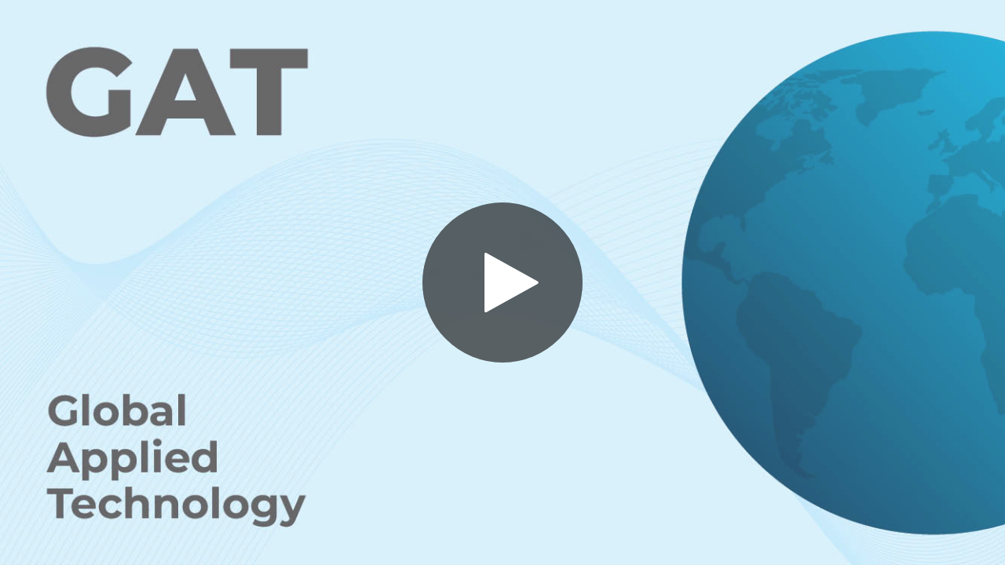

--- FILE ---
content_type: application/javascript; charset=utf-8
request_url: https://raw.vidyard.com/v2/visitors/post?callback=jQuery112409112560051821215_1770017052246&resolution=1280x720&colours=24&os=Linux+x86_64&language=en-US%40posix&_=1770017052247
body_size: 41
content:
jQuery112409112560051821215_1770017052246({"key":"YfsB6O8-Kq_myi_KSVYpEw","created_at":"2026-02-02 07:24:13 UTC"})

--- FILE ---
content_type: application/javascript
request_url: https://assets.vidyard.com/play/js/590-4332f3e88f19b0a87aa09c430bad57e9.js
body_size: 42985
content:
/*! For license information please see 590-4332f3e88f19b0a87aa09c430bad57e9.js.LICENSE.txt */
(self.webpackChunkclient=self.webpackChunkclient||[]).push([[590],{57270:function(t,e,r){"use strict";var n=r(29916),o=Object.prototype.toString,i=Object.prototype.hasOwnProperty;t.exports=function(t,e,r){if(!n(e))throw new TypeError("iterator must be a function");var a;arguments.length>=3&&(a=r),"[object Array]"===o.call(t)?function(t,e,r){for(var n=0,o=t.length;n<o;n++)i.call(t,n)&&(null==r?e(t[n],n,t):e.call(r,t[n],n,t))}(t,e,a):"string"==typeof t?function(t,e,r){for(var n=0,o=t.length;n<o;n++)null==r?e(t.charAt(n),n,t):e.call(r,t.charAt(n),n,t)}(t,e,a):function(t,e,r){for(var n in t)i.call(t,n)&&(null==r?e(t[n],n,t):e.call(r,t[n],n,t))}(t,e,a)}},55204:function(t,e,r){var n;n="undefined"!=typeof window?window:"undefined"!=typeof r.g?r.g:"undefined"!=typeof self?self:{},t.exports=n},29916:function(t){"use strict";var e=Function.prototype.toString,r=/^\s*class\b/,n=function(t){try{var n=e.call(t);return r.test(n)}catch(t){return!1}},o=Object.prototype.toString,i="function"==typeof Symbol&&"symbol"==typeof Symbol.toStringTag;t.exports=function(t){if(!t)return!1;if("function"!=typeof t&&"object"!=typeof t)return!1;if("function"==typeof t&&!t.prototype)return!0;if(i)return function(t){try{return!n(t)&&(e.call(t),!0)}catch(t){return!1}}(t);if(n(t))return!1;var r=o.call(t);return"[object Function]"===r||"[object GeneratorFunction]"===r}},18716:function(t){t.exports=function(t){var r=e.call(t);return"[object Function]"===r||"function"==typeof t&&"[object RegExp]"!==r||"undefined"!=typeof window&&(t===window.setTimeout||t===window.alert||t===window.confirm||t===window.prompt)};var e=Object.prototype.toString},81555:function(t,e,r){var n=r(66741),o=r(57270);t.exports=function(t){if(!t)return{};var e={};return o(n(t).split("\n"),(function(t){var r,o=t.indexOf(":"),i=n(t.slice(0,o)).toLowerCase(),a=n(t.slice(o+1));"undefined"==typeof e[i]?e[i]=a:(r=e[i],"[object Array]"===Object.prototype.toString.call(r)?e[i].push(a):e[i]=[e[i],a])})),e}},40613:function(t){t.exports=function(t,e){var r,n=null;try{r=JSON.parse(t,e)}catch(t){n=t}return[n,r]}},66741:function(t,e){(e=t.exports=function(t){return t.replace(/^\s*|\s*$/g,"")}).left=function(t){return t.replace(/^\s*/,"")},e.right=function(t){return t.replace(/\s*$/,"")}},71985:function(t){function e(t){return t.replace(/\n\r?\s*/g,"")}t.exports=function(t){for(var r="",n=0;n<arguments.length;n++)r+=e(t[n])+(arguments[n+1]||"");return r}},51571:function(t,e,r){"use strict";e.__esModule=!0;var n=i(r(12785)),o=i(r(20734));function i(t){return t&&t.__esModule?t:{default:t}}var a=function(t){function e(r,n){!function(t,e){if(!(t instanceof e))throw new TypeError("Cannot call a class as a function")}(this,e);var o=function(t,e){if(!t)throw new ReferenceError("this hasn't been initialised - super() hasn't been called");return!e||"object"!=typeof e&&"function"!=typeof e?t:e}(this,t.call(this,r,n));return o.mouseused_=!1,o.on("mousedown",o.handleMouseDown),o}return function(t,e){if("function"!=typeof e&&null!==e)throw new TypeError("Super expression must either be null or a function, not "+typeof e);t.prototype=Object.create(e&&e.prototype,{constructor:{value:t,enumerable:!1,writable:!0,configurable:!0}}),e&&(Object.setPrototypeOf?Object.setPrototypeOf(t,e):t.__proto__=e)}(e,t),e.prototype.buildCSSClass=function(){return"vjs-big-play-button"},e.prototype.handleClick=function(t){var e=this.player_.play();if(!(this.mouseused_&&t.clientX&&t.clientY)){var r=this.player_.getChild("controlBar"),n=r&&r.getChild("playToggle");if(n){var o=function(){return n.focus()};if(e&&e.then){e.then(o,(function(){}))}else this.setTimeout(o,1)}else this.player_.focus()}},e.prototype.handleKeyPress=function(e){this.mouseused_=!1,t.prototype.handleKeyPress.call(this,e)},e.prototype.handleMouseDown=function(t){this.mouseused_=!0},e}(n.default);a.prototype.controlText_="Play Video",o.default.registerComponent("BigPlayButton",a),e.default=a},12785:function(t,e,r){"use strict";e.__esModule=!0;var n=s(r(10743)),o=s(r(20734)),i=s(r(9033)),a=r(19466);function s(t){return t&&t.__esModule?t:{default:t}}var l=function(t){function e(){return function(t,e){if(!(t instanceof e))throw new TypeError("Cannot call a class as a function")}(this,e),function(t,e){if(!t)throw new ReferenceError("this hasn't been initialised - super() hasn't been called");return!e||"object"!=typeof e&&"function"!=typeof e?t:e}(this,t.apply(this,arguments))}return function(t,e){if("function"!=typeof e&&null!==e)throw new TypeError("Super expression must either be null or a function, not "+typeof e);t.prototype=Object.create(e&&e.prototype,{constructor:{value:t,enumerable:!1,writable:!0,configurable:!0}}),e&&(Object.setPrototypeOf?Object.setPrototypeOf(t,e):t.__proto__=e)}(e,t),e.prototype.createEl=function(){var t=arguments.length>0&&void 0!==arguments[0]?arguments[0]:"button",e=arguments.length>1&&void 0!==arguments[1]?arguments[1]:{},r=arguments.length>2&&void 0!==arguments[2]?arguments[2]:{};e=(0,a.assign)({className:this.buildCSSClass()},e),"button"!==t&&(i.default.warn("Creating a Button with an HTML element of "+t+" is deprecated; use ClickableComponent instead."),e=(0,a.assign)({tabIndex:0},e),r=(0,a.assign)({role:"button"},r)),r=(0,a.assign)({type:"button","aria-live":"polite"},r);var n=o.default.prototype.createEl.call(this,t,e,r);return this.createControlTextEl(n),n},e.prototype.addChild=function(t){var e=arguments.length>1&&void 0!==arguments[1]?arguments[1]:{},r=this.constructor.name;return i.default.warn("Adding an actionable (user controllable) child to a Button ("+r+") is not supported; use a ClickableComponent instead."),o.default.prototype.addChild.call(this,t,e)},e.prototype.enable=function(){t.prototype.enable.call(this),this.el_.removeAttribute("disabled")},e.prototype.disable=function(){t.prototype.disable.call(this),this.el_.setAttribute("disabled","disabled")},e.prototype.handleKeyPress=function(e){32!==e.which&&13!==e.which&&t.prototype.handleKeyPress.call(this,e)},e}(n.default);o.default.registerComponent("Button",l),e.default=l},10743:function(t,e,r){"use strict";e.__esModule=!0;var n=p(r(20734)),o=c(r(49095)),i=c(r(90558)),a=c(r(89407)),s=p(r(9033)),l=p(r(85045)),u=r(19466);function c(t){if(t&&t.__esModule)return t;var e={};if(null!=t)for(var r in t)Object.prototype.hasOwnProperty.call(t,r)&&(e[r]=t[r]);return e.default=t,e}function p(t){return t&&t.__esModule?t:{default:t}}var f=function(t){function e(r,n){!function(t,e){if(!(t instanceof e))throw new TypeError("Cannot call a class as a function")}(this,e);var o=function(t,e){if(!t)throw new ReferenceError("this hasn't been initialised - super() hasn't been called");return!e||"object"!=typeof e&&"function"!=typeof e?t:e}(this,t.call(this,r,n));return o.emitTapEvents(),o.enable(),o}return function(t,e){if("function"!=typeof e&&null!==e)throw new TypeError("Super expression must either be null or a function, not "+typeof e);t.prototype=Object.create(e&&e.prototype,{constructor:{value:t,enumerable:!1,writable:!0,configurable:!0}}),e&&(Object.setPrototypeOf?Object.setPrototypeOf(t,e):t.__proto__=e)}(e,t),e.prototype.createEl=function(){var e=arguments.length>0&&void 0!==arguments[0]?arguments[0]:"div",r=arguments.length>1&&void 0!==arguments[1]?arguments[1]:{},n=arguments.length>2&&void 0!==arguments[2]?arguments[2]:{};r=(0,u.assign)({className:this.buildCSSClass(),tabIndex:0},r),"button"===e&&s.default.error("Creating a ClickableComponent with an HTML element of "+e+" is not supported; use a Button instead."),n=(0,u.assign)({role:"button","aria-live":"polite"},n),this.tabIndex_=r.tabIndex;var o=t.prototype.createEl.call(this,e,r,n);return this.createControlTextEl(o),o},e.prototype.createControlTextEl=function(t){return this.controlTextEl_=o.createEl("span",{className:"vjs-control-text"}),t&&t.appendChild(this.controlTextEl_),this.controlText(this.controlText_,t),this.controlTextEl_},e.prototype.controlText=function(t){var e=arguments.length>1&&void 0!==arguments[1]?arguments[1]:this.el();if(void 0===t)return this.controlText_||"Need Text";var r=this.localize(t);return this.controlText_=t,this.controlTextEl_.innerHTML=r,this.nonIconControl||e.setAttribute("title",r),this},e.prototype.buildCSSClass=function(){return"vjs-control vjs-button "+t.prototype.buildCSSClass.call(this)},e.prototype.enable=function(){return this.removeClass("vjs-disabled"),this.el_.setAttribute("aria-disabled","false"),"undefined"!=typeof this.tabIndex_&&this.el_.setAttribute("tabIndex",this.tabIndex_),this.off(["tap","click"],this.handleClick),this.off("focus",this.handleFocus),this.off("blur",this.handleBlur),this.on(["tap","click"],this.handleClick),this.on("focus",this.handleFocus),this.on("blur",this.handleBlur),this},e.prototype.disable=function(){return this.addClass("vjs-disabled"),this.el_.setAttribute("aria-disabled","true"),"undefined"!=typeof this.tabIndex_&&this.el_.removeAttribute("tabIndex"),this.off(["tap","click"],this.handleClick),this.off("focus",this.handleFocus),this.off("blur",this.handleBlur),this},e.prototype.handleClick=function(t){},e.prototype.handleFocus=function(t){i.on(l.default,"keydown",a.bind(this,this.handleKeyPress))},e.prototype.handleKeyPress=function(e){32===e.which||13===e.which?(e.preventDefault(),this.handleClick(e)):t.prototype.handleKeyPress&&t.prototype.handleKeyPress.call(this,e)},e.prototype.handleBlur=function(t){i.off(l.default,"keydown",a.bind(this,this.handleKeyPress))},e}(n.default);n.default.registerComponent("ClickableComponent",f),e.default=f},1074:function(t,e,r){"use strict";e.__esModule=!0;var n=i(r(12785)),o=i(r(20734));function i(t){return t&&t.__esModule?t:{default:t}}var a=function(t){function e(r,n){!function(t,e){if(!(t instanceof e))throw new TypeError("Cannot call a class as a function")}(this,e);var o=function(t,e){if(!t)throw new ReferenceError("this hasn't been initialised - super() hasn't been called");return!e||"object"!=typeof e&&"function"!=typeof e?t:e}(this,t.call(this,r,n));return o.controlText(n&&n.controlText||o.localize("Close")),o}return function(t,e){if("function"!=typeof e&&null!==e)throw new TypeError("Super expression must either be null or a function, not "+typeof e);t.prototype=Object.create(e&&e.prototype,{constructor:{value:t,enumerable:!1,writable:!0,configurable:!0}}),e&&(Object.setPrototypeOf?Object.setPrototypeOf(t,e):t.__proto__=e)}(e,t),e.prototype.buildCSSClass=function(){return"vjs-close-button "+t.prototype.buildCSSClass.call(this)},e.prototype.handleClick=function(t){this.trigger({type:"close",bubbles:!1})},e}(n.default);o.default.registerComponent("CloseButton",a),e.default=a},20734:function(t,e,r){"use strict";e.__esModule=!0;var n=f(r(17988)),o=p(r(49095)),i=p(r(89407)),a=p(r(53362)),s=p(r(90558)),l=f(r(9033)),u=f(r(26878)),c=f(r(65208));function p(t){if(t&&t.__esModule)return t;var e={};if(null!=t)for(var r in t)Object.prototype.hasOwnProperty.call(t,r)&&(e[r]=t[r]);return e.default=t,e}function f(t){return t&&t.__esModule?t:{default:t}}var h=function(){function t(e,r,n){if(function(t,e){if(!(t instanceof e))throw new TypeError("Cannot call a class as a function")}(this,t),!e&&this.play?this.player_=e=this:this.player_=e,this.options_=(0,c.default)({},this.options_),r=this.options_=(0,c.default)(this.options_,r),this.id_=r.id||r.el&&r.el.id,!this.id_){var o=e&&e.id&&e.id()||"no_player";this.id_=o+"_component_"+a.newGUID()}this.name_=r.name||null,r.el?this.el_=r.el:!1!==r.createEl&&(this.el_=this.createEl()),this.children_=[],this.childIndex_={},this.childNameIndex_={},!1!==r.initChildren&&this.initChildren(),this.ready(n),!1!==r.reportTouchActivity&&this.enableTouchActivity()}return t.prototype.dispose=function(){if(this.trigger({type:"dispose",bubbles:!1}),this.children_)for(var t=this.children_.length-1;t>=0;t--)this.children_[t].dispose&&this.children_[t].dispose();this.children_=null,this.childIndex_=null,this.childNameIndex_=null,this.off(),this.el_.parentNode&&this.el_.parentNode.removeChild(this.el_),o.removeElData(this.el_),this.el_=null},t.prototype.player=function(){return this.player_},t.prototype.options=function(t){return l.default.warn("this.options() has been deprecated and will be moved to the constructor in 6.0"),t?(this.options_=(0,c.default)(this.options_,t),this.options_):this.options_},t.prototype.el=function(){return this.el_},t.prototype.createEl=function(t,e,r){return o.createEl(t,e,r)},t.prototype.localize=function(t){var e=this.player_.language&&this.player_.language(),r=this.player_.languages&&this.player_.languages();if(!e||!r)return t;var n=r[e];if(n&&n[t])return n[t];var o=r[e.split("-")[0]];return o&&o[t]?o[t]:t},t.prototype.contentEl=function(){return this.contentEl_||this.el_},t.prototype.id=function(){return this.id_},t.prototype.name=function(){return this.name_},t.prototype.children=function(){return this.children_},t.prototype.getChildById=function(t){return this.childIndex_[t]},t.prototype.getChild=function(t){if(t)return t=(0,u.default)(t),this.childNameIndex_[t]},t.prototype.addChild=function(e){var r=arguments.length>1&&void 0!==arguments[1]?arguments[1]:{},n=arguments.length>2&&void 0!==arguments[2]?arguments[2]:this.children_.length,o=void 0,i=void 0;if("string"==typeof e){i=(0,u.default)(e),r||(r={}),!0===r&&(l.default.warn("Initializing a child component with `true` is deprecated.Children should be defined in an array when possible, but if necessary use an object instead of `true`."),r={});var a=r.componentClass||i;r.name=i;var s=t.getComponent(a);if(!s)throw new Error("Component "+a+" does not exist");if("function"!=typeof s)return null;o=new s(this.player_||this,r)}else o=e;if(this.children_.splice(n,0,o),"function"==typeof o.id&&(this.childIndex_[o.id()]=o),(i=i||o.name&&(0,u.default)(o.name()))&&(this.childNameIndex_[i]=o),"function"==typeof o.el&&o.el()){var c=this.contentEl().children[n]||null;this.contentEl().insertBefore(o.el(),c)}return o},t.prototype.removeChild=function(t){if("string"==typeof t&&(t=this.getChild(t)),t&&this.children_){for(var e=!1,r=this.children_.length-1;r>=0;r--)if(this.children_[r]===t){e=!0,this.children_.splice(r,1);break}if(e){this.childIndex_[t.id()]=null,this.childNameIndex_[t.name()]=null;var n=t.el();n&&n.parentNode===this.contentEl()&&this.contentEl().removeChild(t.el())}}},t.prototype.initChildren=function(){var e=this,r=this.options_.children;if(r){var n=this.options_,o=void 0,i=t.getComponent("Tech");(o=Array.isArray(r)?r:Object.keys(r)).concat(Object.keys(this.options_).filter((function(t){return!o.some((function(e){return"string"==typeof e?t===e:t===e.name}))}))).map((function(t){var n=void 0,o=void 0;return"string"==typeof t?o=r[n=t]||e.options_[n]||{}:(n=t.name,o=t),{name:n,opts:o}})).filter((function(e){var r=t.getComponent(e.opts.componentClass||(0,u.default)(e.name));return r&&!i.isTech(r)})).forEach((function(t){var r=t.name,o=t.opts;if(void 0!==n[r]&&(o=n[r]),!1!==o){!0===o&&(o={}),o.playerOptions=e.options_.playerOptions;var i=e.addChild(r,o);i&&(e[r]=i)}}))}},t.prototype.buildCSSClass=function(){return""},t.prototype.on=function(t,e,r){var n=this;if("string"==typeof t||Array.isArray(t))s.on(this.el_,t,i.bind(this,e));else{var o=t,a=e,l=i.bind(this,r),u=function(){return n.off(o,a,l)};u.guid=l.guid,this.on("dispose",u);var c=function(){return n.off("dispose",u)};c.guid=l.guid,t.nodeName?(s.on(o,a,l),s.on(o,"dispose",c)):"function"==typeof t.on&&(o.on(a,l),o.on("dispose",c))}return this},t.prototype.off=function(t,e,r){if(!t||"string"==typeof t||Array.isArray(t))s.off(this.el_,t,e);else{var n=t,o=e,a=i.bind(this,r);this.off("dispose",a),t.nodeName?(s.off(n,o,a),s.off(n,"dispose",a)):(n.off(o,a),n.off("dispose",a))}return this},t.prototype.one=function(t,e,r){var n=this,o=arguments;if("string"==typeof t||Array.isArray(t))s.one(this.el_,t,i.bind(this,e));else{var a=t,l=e,u=i.bind(this,r),c=function t(){n.off(a,l,t),u.apply(null,o)};c.guid=u.guid,this.on(a,l,c)}return this},t.prototype.trigger=function(t,e){return s.trigger(this.el_,t,e),this},t.prototype.ready=function(t){var e=arguments.length>1&&void 0!==arguments[1]&&arguments[1];return t&&(this.isReady_?e?t.call(this):this.setTimeout(t,1):(this.readyQueue_=this.readyQueue_||[],this.readyQueue_.push(t))),this},t.prototype.triggerReady=function(){this.isReady_=!0,this.setTimeout((function(){var t=this.readyQueue_;this.readyQueue_=[],t&&t.length>0&&t.forEach((function(t){t.call(this)}),this),this.trigger("ready")}),1)},t.prototype.$=function(t,e){return o.$(t,e||this.contentEl())},t.prototype.$$=function(t,e){return o.$$(t,e||this.contentEl())},t.prototype.hasClass=function(t){return o.hasElClass(this.el_,t)},t.prototype.addClass=function(t){return o.addElClass(this.el_,t),this},t.prototype.removeClass=function(t){return o.removeElClass(this.el_,t),this},t.prototype.toggleClass=function(t,e){return o.toggleElClass(this.el_,t,e),this},t.prototype.show=function(){return this.removeClass("vjs-hidden"),this},t.prototype.hide=function(){return this.addClass("vjs-hidden"),this},t.prototype.lockShowing=function(){return this.addClass("vjs-lock-showing"),this},t.prototype.unlockShowing=function(){return this.removeClass("vjs-lock-showing"),this},t.prototype.getAttribute=function(t){return o.getAttribute(this.el_,t)},t.prototype.setAttribute=function(t,e){return o.setAttribute(this.el_,t,e),this},t.prototype.removeAttribute=function(t){return o.removeAttribute(this.el_,t),this},t.prototype.width=function(t,e){return this.dimension("width",t,e)},t.prototype.height=function(t,e){return this.dimension("height",t,e)},t.prototype.dimensions=function(t,e){return this.width(t,!0).height(e)},t.prototype.dimension=function(t,e,r){if(void 0!==e)return null!==e&&e==e||(e=0),-1!==(""+e).indexOf("%")||-1!==(""+e).indexOf("px")?this.el_.style[t]=e:this.el_.style[t]="auto"===e?"":e+"px",r||this.trigger("resize"),this;if(!this.el_)return 0;var n=this.el_.style[t],o=n.indexOf("px");return-1!==o?parseInt(n.slice(0,o),10):parseInt(this.el_["offset"+(0,u.default)(t)],10)},t.prototype.currentDimension=function(t){var e=0;if("width"!==t&&"height"!==t)throw new Error("currentDimension only accepts width or height value");if("function"==typeof n.default.getComputedStyle){var r=n.default.getComputedStyle(this.el_);e=r.getPropertyValue(t)||r[t]}if(0===(e=parseFloat(e))){var o="offset"+(0,u.default)(t);e=this.el_[o]}return e},t.prototype.currentDimensions=function(){return{width:this.currentDimension("width"),height:this.currentDimension("height")}},t.prototype.currentWidth=function(){return this.currentDimension("width")},t.prototype.currentHeight=function(){return this.currentDimension("height")},t.prototype.focus=function(){this.el_.focus()},t.prototype.blur=function(){this.el_.blur()},t.prototype.emitTapEvents=function(){var t=0,e=null,r=void 0;this.on("touchstart",(function(n){1===n.touches.length&&(e={pageX:n.touches[0].pageX,pageY:n.touches[0].pageY},t=(new Date).getTime(),r=!0)})),this.on("touchmove",(function(t){if(t.touches.length>1)r=!1;else if(e){var n=t.touches[0].pageX-e.pageX,o=t.touches[0].pageY-e.pageY;Math.sqrt(n*n+o*o)>10&&(r=!1)}}));var n=function(){r=!1};this.on("touchleave",n),this.on("touchcancel",n),this.on("touchend",(function(n){(e=null,!0===r)&&((new Date).getTime()-t<200&&(n.preventDefault(),this.trigger("tap")))}))},t.prototype.enableTouchActivity=function(){if(this.player()&&this.player().reportUserActivity){var t=i.bind(this.player(),this.player().reportUserActivity),e=void 0;this.on("touchstart",(function(){t(),this.clearInterval(e),e=this.setInterval(t,250)}));var r=function(r){t(),this.clearInterval(e)};this.on("touchmove",t),this.on("touchend",r),this.on("touchcancel",r)}},t.prototype.setTimeout=function(t,e){t=i.bind(this,t);var r=n.default.setTimeout(t,e),o=function(){this.clearTimeout(r)};return o.guid="vjs-timeout-"+r,this.on("dispose",o),r},t.prototype.clearTimeout=function(t){n.default.clearTimeout(t);var e=function(){};return e.guid="vjs-timeout-"+t,this.off("dispose",e),t},t.prototype.setInterval=function(t,e){t=i.bind(this,t);var r=n.default.setInterval(t,e),o=function(){this.clearInterval(r)};return o.guid="vjs-interval-"+r,this.on("dispose",o),r},t.prototype.clearInterval=function(t){n.default.clearInterval(t);var e=function(){};return e.guid="vjs-interval-"+t,this.off("dispose",e),t},t.registerComponent=function(e,r){if(e){if(e=(0,u.default)(e),t.components_||(t.components_={}),"Player"===e&&t.components_[e]){var n=t.components_[e];if(n.players&&Object.keys(n.players).length>0&&Object.keys(n.players).map((function(t){return n.players[t]})).every(Boolean))throw new Error("Can not register Player component after player has been created")}return t.components_[e]=r,r}},t.getComponent=function(e){if(e)return e=(0,u.default)(e),t.components_&&t.components_[e]?t.components_[e]:n.default&&n.default.videojs&&n.default.videojs[e]?(l.default.warn("The "+e+" component was added to the videojs object when it should be registered using videojs.registerComponent(name, component)"),n.default.videojs[e]):void 0},t.extend=function(e){e=e||{},l.default.warn("Component.extend({}) has been deprecated,  use videojs.extend(Component, {}) instead");var r=e.init||e.init||this.prototype.init||this.prototype.init||function(){},n=function(){r.apply(this,arguments)};for(var o in(n.prototype=Object.create(this.prototype)).constructor=n,n.extend=t.extend,e)e.hasOwnProperty(o)&&(n.prototype[o]=e[o]);return n},t}();h.registerComponent("Component",h),e.default=h},52090:function(t,e,r){"use strict";e.__esModule=!0;var n=a(r(89122)),o=a(r(20734)),i=a(r(15361));function a(t){return t&&t.__esModule?t:{default:t}}var s=function(t){function e(r){var n=arguments.length>1&&void 0!==arguments[1]?arguments[1]:{};!function(t,e){if(!(t instanceof e))throw new TypeError("Cannot call a class as a function")}(this,e),n.tracks=r.audioTracks&&r.audioTracks();var o=function(t,e){if(!t)throw new ReferenceError("this hasn't been initialised - super() hasn't been called");return!e||"object"!=typeof e&&"function"!=typeof e?t:e}(this,t.call(this,r,n));return o.el_.setAttribute("aria-label","Audio Menu"),o}return function(t,e){if("function"!=typeof e&&null!==e)throw new TypeError("Super expression must either be null or a function, not "+typeof e);t.prototype=Object.create(e&&e.prototype,{constructor:{value:t,enumerable:!1,writable:!0,configurable:!0}}),e&&(Object.setPrototypeOf?Object.setPrototypeOf(t,e):t.__proto__=e)}(e,t),e.prototype.buildCSSClass=function(){return"vjs-audio-button "+t.prototype.buildCSSClass.call(this)},e.prototype.createItems=function(){var t=arguments.length>0&&void 0!==arguments[0]?arguments[0]:[];this.hideThreshold_=1;var e=this.player_.audioTracks&&this.player_.audioTracks();if(!e)return t;for(var r=0;r<e.length;r++){var n=e[r];t.push(new i.default(this.player_,{track:n,selectable:!0}))}return t},e}(n.default);s.prototype.controlText_="Audio Track",o.default.registerComponent("AudioTrackButton",s),e.default=s},15361:function(t,e,r){"use strict";e.__esModule=!0;var n=a(r(83300)),o=a(r(20734)),i=function(t){if(t&&t.__esModule)return t;var e={};if(null!=t)for(var r in t)Object.prototype.hasOwnProperty.call(t,r)&&(e[r]=t[r]);return e.default=t,e}(r(89407));function a(t){return t&&t.__esModule?t:{default:t}}var s=function(t){function e(r,n){!function(t,e){if(!(t instanceof e))throw new TypeError("Cannot call a class as a function")}(this,e);var o=n.track,a=r.audioTracks();n.label=o.label||o.language||"Unknown",n.selected=o.enabled;var s=function(t,e){if(!t)throw new ReferenceError("this hasn't been initialised - super() hasn't been called");return!e||"object"!=typeof e&&"function"!=typeof e?t:e}(this,t.call(this,r,n));if(s.track=o,a){var l=i.bind(s,s.handleTracksChange);a.addEventListener("change",l),s.on("dispose",(function(){a.removeEventListener("change",l)}))}return s}return function(t,e){if("function"!=typeof e&&null!==e)throw new TypeError("Super expression must either be null or a function, not "+typeof e);t.prototype=Object.create(e&&e.prototype,{constructor:{value:t,enumerable:!1,writable:!0,configurable:!0}}),e&&(Object.setPrototypeOf?Object.setPrototypeOf(t,e):t.__proto__=e)}(e,t),e.prototype.handleClick=function(e){var r=this.player_.audioTracks();if(t.prototype.handleClick.call(this,e),r)for(var n=0;n<r.length;n++){var o=r[n];o.enabled=o===this.track}},e.prototype.handleTracksChange=function(t){this.selected(this.track.enabled)},e}(n.default);o.default.registerComponent("AudioTrackMenuItem",s),e.default=s},71594:function(t,e,r){"use strict";e.__esModule=!0;var n,o=r(20734),i=(n=o)&&n.__esModule?n:{default:n};r(75946),r(56346),r(6103),r(34133),r(22361),r(98970),r(39672),r(19707),r(2458),r(87694),r(42419),r(49987),r(64248),r(99064),r(56316),r(52090),r(58911),r(96047);var a=function(t){function e(){return function(t,e){if(!(t instanceof e))throw new TypeError("Cannot call a class as a function")}(this,e),function(t,e){if(!t)throw new ReferenceError("this hasn't been initialised - super() hasn't been called");return!e||"object"!=typeof e&&"function"!=typeof e?t:e}(this,t.apply(this,arguments))}return function(t,e){if("function"!=typeof e&&null!==e)throw new TypeError("Super expression must either be null or a function, not "+typeof e);t.prototype=Object.create(e&&e.prototype,{constructor:{value:t,enumerable:!1,writable:!0,configurable:!0}}),e&&(Object.setPrototypeOf?Object.setPrototypeOf(t,e):t.__proto__=e)}(e,t),e.prototype.createEl=function(){return t.prototype.createEl.call(this,"div",{className:"vjs-control-bar",dir:"ltr"},{role:"group"})},e}(i.default);a.prototype.options_={children:["playToggle","volumeMenuButton","currentTimeDisplay","timeDivider","durationDisplay","progressControl","liveDisplay","remainingTimeDisplay","customControlSpacer","playbackRateMenuButton","chaptersButton","descriptionsButton","subtitlesButton","captionsButton","audioTrackButton","fullscreenToggle"]},i.default.registerComponent("ControlBar",a),e.default=a},19707:function(t,e,r){"use strict";e.__esModule=!0;var n=i(r(12785)),o=i(r(20734));function i(t){return t&&t.__esModule?t:{default:t}}var a=function(t){function e(r,n){!function(t,e){if(!(t instanceof e))throw new TypeError("Cannot call a class as a function")}(this,e);var o=function(t,e){if(!t)throw new ReferenceError("this hasn't been initialised - super() hasn't been called");return!e||"object"!=typeof e&&"function"!=typeof e?t:e}(this,t.call(this,r,n));return o.on(r,"fullscreenchange",o.handleFullscreenChange),o}return function(t,e){if("function"!=typeof e&&null!==e)throw new TypeError("Super expression must either be null or a function, not "+typeof e);t.prototype=Object.create(e&&e.prototype,{constructor:{value:t,enumerable:!1,writable:!0,configurable:!0}}),e&&(Object.setPrototypeOf?Object.setPrototypeOf(t,e):t.__proto__=e)}(e,t),e.prototype.buildCSSClass=function(){return"vjs-fullscreen-control "+t.prototype.buildCSSClass.call(this)},e.prototype.handleFullscreenChange=function(t){this.player_.isFullscreen()?this.controlText("Non-Fullscreen"):this.controlText("Fullscreen")},e.prototype.handleClick=function(t){this.player_.isFullscreen()?this.player_.exitFullscreen():this.player_.requestFullscreen()},e}(n.default);a.prototype.controlText_="Fullscreen",o.default.registerComponent("FullscreenToggle",a),e.default=a},98970:function(t,e,r){"use strict";e.__esModule=!0;var n,o=r(20734),i=(n=o)&&n.__esModule?n:{default:n},a=function(t){if(t&&t.__esModule)return t;var e={};if(null!=t)for(var r in t)Object.prototype.hasOwnProperty.call(t,r)&&(e[r]=t[r]);return e.default=t,e}(r(49095));var s=function(t){function e(r,n){!function(t,e){if(!(t instanceof e))throw new TypeError("Cannot call a class as a function")}(this,e);var o=function(t,e){if(!t)throw new ReferenceError("this hasn't been initialised - super() hasn't been called");return!e||"object"!=typeof e&&"function"!=typeof e?t:e}(this,t.call(this,r,n));return o.updateShowing(),o.on(o.player(),"durationchange",o.updateShowing),o}return function(t,e){if("function"!=typeof e&&null!==e)throw new TypeError("Super expression must either be null or a function, not "+typeof e);t.prototype=Object.create(e&&e.prototype,{constructor:{value:t,enumerable:!1,writable:!0,configurable:!0}}),e&&(Object.setPrototypeOf?Object.setPrototypeOf(t,e):t.__proto__=e)}(e,t),e.prototype.createEl=function(){var e=t.prototype.createEl.call(this,"div",{className:"vjs-live-control vjs-control"});return this.contentEl_=a.createEl("div",{className:"vjs-live-display",innerHTML:'<span class="vjs-control-text">'+this.localize("Stream Type")+"</span>"+this.localize("LIVE")},{"aria-live":"off"}),e.appendChild(this.contentEl_),e},e.prototype.updateShowing=function(t){this.player().duration()===1/0?this.show():this.hide()},e}(i.default);i.default.registerComponent("LiveDisplay",s),e.default=s},42419:function(t,e,r){"use strict";e.__esModule=!0;var n=a(r(12785)),o=a(r(20734)),i=function(t){if(t&&t.__esModule)return t;var e={};if(null!=t)for(var r in t)Object.prototype.hasOwnProperty.call(t,r)&&(e[r]=t[r]);return e.default=t,e}(r(49095));function a(t){return t&&t.__esModule?t:{default:t}}var s=function(t){function e(r,n){!function(t,e){if(!(t instanceof e))throw new TypeError("Cannot call a class as a function")}(this,e);var o=function(t,e){if(!t)throw new ReferenceError("this hasn't been initialised - super() hasn't been called");return!e||"object"!=typeof e&&"function"!=typeof e?t:e}(this,t.call(this,r,n));return o.on(r,"volumechange",o.update),r.tech_&&!1===r.tech_.featuresVolumeControl&&o.addClass("vjs-hidden"),o.on(r,"loadstart",(function(){this.update(),!1===r.tech_.featuresVolumeControl?this.addClass("vjs-hidden"):this.removeClass("vjs-hidden")})),o}return function(t,e){if("function"!=typeof e&&null!==e)throw new TypeError("Super expression must either be null or a function, not "+typeof e);t.prototype=Object.create(e&&e.prototype,{constructor:{value:t,enumerable:!1,writable:!0,configurable:!0}}),e&&(Object.setPrototypeOf?Object.setPrototypeOf(t,e):t.__proto__=e)}(e,t),e.prototype.buildCSSClass=function(){return"vjs-mute-control "+t.prototype.buildCSSClass.call(this)},e.prototype.handleClick=function(t){this.player_.muted(!this.player_.muted())},e.prototype.update=function(t){var e=this.player_.volume(),r=3;this.player_.muted()?r=0:e<.33?r=1:e<.67&&(r=2);var n=this.player_.muted()?"Unmute":"Mute";this.controlText()!==n&&this.controlText(n);for(var o=0;o<4;o++)i.removeElClass(this.el_,"vjs-vol-"+o);i.addElClass(this.el_,"vjs-vol-"+r)},e}(n.default);s.prototype.controlText_="Mute",o.default.registerComponent("MuteToggle",s),e.default=s},75946:function(t,e,r){"use strict";e.__esModule=!0;var n=i(r(12785)),o=i(r(20734));function i(t){return t&&t.__esModule?t:{default:t}}var a=function(t){function e(r,n){!function(t,e){if(!(t instanceof e))throw new TypeError("Cannot call a class as a function")}(this,e);var o=function(t,e){if(!t)throw new ReferenceError("this hasn't been initialised - super() hasn't been called");return!e||"object"!=typeof e&&"function"!=typeof e?t:e}(this,t.call(this,r,n));return o.on(r,"play",o.handlePlay),o.on(r,"pause",o.handlePause),o}return function(t,e){if("function"!=typeof e&&null!==e)throw new TypeError("Super expression must either be null or a function, not "+typeof e);t.prototype=Object.create(e&&e.prototype,{constructor:{value:t,enumerable:!1,writable:!0,configurable:!0}}),e&&(Object.setPrototypeOf?Object.setPrototypeOf(t,e):t.__proto__=e)}(e,t),e.prototype.buildCSSClass=function(){return"vjs-play-control "+t.prototype.buildCSSClass.call(this)},e.prototype.handleClick=function(t){this.player_.paused()?this.player_.play():this.player_.pause()},e.prototype.handlePlay=function(t){this.removeClass("vjs-paused"),this.addClass("vjs-playing"),this.controlText("Pause")},e.prototype.handlePause=function(t){this.removeClass("vjs-playing"),this.addClass("vjs-paused"),this.controlText("Play")},e}(n.default);a.prototype.controlText_="Play",o.default.registerComponent("PlayToggle",a),e.default=a},58911:function(t,e,r){"use strict";e.__esModule=!0;var n=l(r(14179)),o=l(r(21358)),i=l(r(17008)),a=l(r(20734)),s=function(t){if(t&&t.__esModule)return t;var e={};if(null!=t)for(var r in t)Object.prototype.hasOwnProperty.call(t,r)&&(e[r]=t[r]);return e.default=t,e}(r(49095));function l(t){return t&&t.__esModule?t:{default:t}}var u=function(t){function e(r,n){!function(t,e){if(!(t instanceof e))throw new TypeError("Cannot call a class as a function")}(this,e);var o=function(t,e){if(!t)throw new ReferenceError("this hasn't been initialised - super() hasn't been called");return!e||"object"!=typeof e&&"function"!=typeof e?t:e}(this,t.call(this,r,n));return o.updateVisibility(),o.updateLabel(),o.on(r,"loadstart",o.updateVisibility),o.on(r,"ratechange",o.updateLabel),o}return function(t,e){if("function"!=typeof e&&null!==e)throw new TypeError("Super expression must either be null or a function, not "+typeof e);t.prototype=Object.create(e&&e.prototype,{constructor:{value:t,enumerable:!1,writable:!0,configurable:!0}}),e&&(Object.setPrototypeOf?Object.setPrototypeOf(t,e):t.__proto__=e)}(e,t),e.prototype.createEl=function(){var e=t.prototype.createEl.call(this);return this.labelEl_=s.createEl("div",{className:"vjs-playback-rate-value",innerHTML:1}),e.appendChild(this.labelEl_),e},e.prototype.buildCSSClass=function(){return"vjs-playback-rate "+t.prototype.buildCSSClass.call(this)},e.prototype.createMenu=function(){var t=new o.default(this.player()),e=this.playbackRates();if(e)for(var r=e.length-1;r>=0;r--)t.addChild(new i.default(this.player(),{rate:e[r]+"x"}));return t},e.prototype.updateARIAAttributes=function(){this.el().setAttribute("aria-valuenow",this.player().playbackRate())},e.prototype.handleClick=function(t){for(var e=this.player().playbackRate(),r=this.playbackRates(),n=r[0],o=0;o<r.length;o++)if(r[o]>e){n=r[o];break}this.player().playbackRate(n)},e.prototype.playbackRates=function(){return this.options_.playbackRates||this.options_.playerOptions&&this.options_.playerOptions.playbackRates},e.prototype.playbackRateSupported=function(){return this.player().tech_&&this.player().tech_.featuresPlaybackRate&&this.playbackRates()&&this.playbackRates().length>0},e.prototype.updateVisibility=function(t){this.playbackRateSupported()?this.removeClass("vjs-hidden"):this.addClass("vjs-hidden")},e.prototype.updateLabel=function(t){this.playbackRateSupported()&&(this.labelEl_.innerHTML=this.player().playbackRate()+"x")},e}(n.default);u.prototype.controlText_="Playback Rate",a.default.registerComponent("PlaybackRateMenuButton",u),e.default=u},17008:function(t,e,r){"use strict";e.__esModule=!0;var n=i(r(83300)),o=i(r(20734));function i(t){return t&&t.__esModule?t:{default:t}}var a=function(t){function e(r,n){!function(t,e){if(!(t instanceof e))throw new TypeError("Cannot call a class as a function")}(this,e);var o=n.rate,i=parseFloat(o,10);n.label=o,n.selected=1===i,n.selectable=!0;var a=function(t,e){if(!t)throw new ReferenceError("this hasn't been initialised - super() hasn't been called");return!e||"object"!=typeof e&&"function"!=typeof e?t:e}(this,t.call(this,r,n));return a.label=o,a.rate=i,a.on(r,"ratechange",a.update),a}return function(t,e){if("function"!=typeof e&&null!==e)throw new TypeError("Super expression must either be null or a function, not "+typeof e);t.prototype=Object.create(e&&e.prototype,{constructor:{value:t,enumerable:!1,writable:!0,configurable:!0}}),e&&(Object.setPrototypeOf?Object.setPrototypeOf(t,e):t.__proto__=e)}(e,t),e.prototype.handleClick=function(e){t.prototype.handleClick.call(this),this.player().playbackRate(this.rate)},e.prototype.update=function(t){this.selected(this.player().playbackRate()===this.rate)},e}(n.default);a.prototype.contentElType="button",o.default.registerComponent("PlaybackRateMenuItem",a),e.default=a},87615:function(t,e,r){"use strict";e.__esModule=!0;var n,o=r(20734),i=(n=o)&&n.__esModule?n:{default:n},a=function(t){if(t&&t.__esModule)return t;var e={};if(null!=t)for(var r in t)Object.prototype.hasOwnProperty.call(t,r)&&(e[r]=t[r]);return e.default=t,e}(r(49095));var s=function(t){function e(r,n){!function(t,e){if(!(t instanceof e))throw new TypeError("Cannot call a class as a function")}(this,e);var o=function(t,e){if(!t)throw new ReferenceError("this hasn't been initialised - super() hasn't been called");return!e||"object"!=typeof e&&"function"!=typeof e?t:e}(this,t.call(this,r,n));return o.partEls_=[],o.on(r,"progress",o.update),o}return function(t,e){if("function"!=typeof e&&null!==e)throw new TypeError("Super expression must either be null or a function, not "+typeof e);t.prototype=Object.create(e&&e.prototype,{constructor:{value:t,enumerable:!1,writable:!0,configurable:!0}}),e&&(Object.setPrototypeOf?Object.setPrototypeOf(t,e):t.__proto__=e)}(e,t),e.prototype.createEl=function(){return t.prototype.createEl.call(this,"div",{className:"vjs-load-progress",innerHTML:'<span class="vjs-control-text"><span>'+this.localize("Loaded")+"</span>: 0%</span>"})},e.prototype.update=function(t){var e=this.player_.buffered(),r=this.player_.duration(),n=this.player_.bufferedEnd(),o=this.partEls_,i=function(t,e){var r=t/e||0;return 100*(r>=1?1:r)+"%"};this.el_.style.width=i(n,r);for(var s=0;s<e.length;s++){var l=e.start(s),u=e.end(s),c=o[s];c||(c=this.el_.appendChild(a.createEl()),o[s]=c),c.style.left=i(l,n),c.style.width=i(u-l,n)}for(var p=o.length;p>e.length;p--)this.el_.removeChild(o[p-1]);o.length=e.length},e}(i.default);i.default.registerComponent("LoadProgressBar",s),e.default=s},54795:function(t,e,r){"use strict";e.__esModule=!0;var n=u(r(20734)),o=l(r(49095)),i=l(r(89407)),a=u(r(89780)),s=u(r(75324));function l(t){if(t&&t.__esModule)return t;var e={};if(null!=t)for(var r in t)Object.prototype.hasOwnProperty.call(t,r)&&(e[r]=t[r]);return e.default=t,e}function u(t){return t&&t.__esModule?t:{default:t}}var c=function(t){function e(r,n){!function(t,e){if(!(t instanceof e))throw new TypeError("Cannot call a class as a function")}(this,e);var a=function(t,e){if(!t)throw new ReferenceError("this hasn't been initialised - super() hasn't been called");return!e||"object"!=typeof e&&"function"!=typeof e?t:e}(this,t.call(this,r,n));return n.playerOptions&&n.playerOptions.controlBar&&n.playerOptions.controlBar.progressControl&&n.playerOptions.controlBar.progressControl.keepTooltipsInside&&(a.keepTooltipsInside=n.playerOptions.controlBar.progressControl.keepTooltipsInside),a.keepTooltipsInside&&(a.tooltip=o.createEl("div",{className:"vjs-time-tooltip"}),a.el().appendChild(a.tooltip),a.addClass("vjs-keep-tooltips-inside")),a.update(0,0),r.on("ready",(function(){a.on(r.controlBar.progressControl.el(),"mousemove",i.throttle(i.bind(a,a.handleMouseMove),25))})),a}return function(t,e){if("function"!=typeof e&&null!==e)throw new TypeError("Super expression must either be null or a function, not "+typeof e);t.prototype=Object.create(e&&e.prototype,{constructor:{value:t,enumerable:!1,writable:!0,configurable:!0}}),e&&(Object.setPrototypeOf?Object.setPrototypeOf(t,e):t.__proto__=e)}(e,t),e.prototype.createEl=function(){return t.prototype.createEl.call(this,"div",{className:"vjs-mouse-display"})},e.prototype.handleMouseMove=function(t){var e=this.player_.duration(),r=this.calculateDistance(t)*e,n=t.pageX-o.findElPosition(this.el().parentNode).left;this.update(r,n)},e.prototype.update=function(t,e){var r=(0,a.default)(t,this.player_.duration());if(this.el().style.left=e+"px",this.el().setAttribute("data-current-time",r),this.keepTooltipsInside){var n=e-this.clampPosition_(e)+1,o=parseFloat((0,s.default)(this.tooltip,"width"))/2;this.tooltip.innerHTML=r,this.tooltip.style.right="-"+(o-n)+"px"}},e.prototype.calculateDistance=function(t){return o.getPointerPosition(this.el().parentNode,t).x},e.prototype.clampPosition_=function(t){if(!this.keepTooltipsInside)return t;var e=parseFloat((0,s.default)(this.player().el(),"width")),r=parseFloat((0,s.default)(this.tooltip,"width"))/2,n=t;return t<r?n=Math.ceil(r):t>e-r&&(n=Math.floor(e-r)),n},e}(n.default);n.default.registerComponent("MouseTimeDisplay",c),e.default=c},54989:function(t,e,r){"use strict";e.__esModule=!0;var n=a(r(20734)),o=function(t){if(t&&t.__esModule)return t;var e={};if(null!=t)for(var r in t)Object.prototype.hasOwnProperty.call(t,r)&&(e[r]=t[r]);return e.default=t,e}(r(89407)),i=a(r(89780));function a(t){return t&&t.__esModule?t:{default:t}}var s=function(t){function e(r,n){!function(t,e){if(!(t instanceof e))throw new TypeError("Cannot call a class as a function")}(this,e);var i=function(t,e){if(!t)throw new ReferenceError("this hasn't been initialised - super() hasn't been called");return!e||"object"!=typeof e&&"function"!=typeof e?t:e}(this,t.call(this,r,n));return i.updateDataAttr(),i.on(r,"timeupdate",i.updateDataAttr),r.ready(o.bind(i,i.updateDataAttr)),n.playerOptions&&n.playerOptions.controlBar&&n.playerOptions.controlBar.progressControl&&n.playerOptions.controlBar.progressControl.keepTooltipsInside&&(i.keepTooltipsInside=n.playerOptions.controlBar.progressControl.keepTooltipsInside),i.keepTooltipsInside&&i.addClass("vjs-keep-tooltips-inside"),i}return function(t,e){if("function"!=typeof e&&null!==e)throw new TypeError("Super expression must either be null or a function, not "+typeof e);t.prototype=Object.create(e&&e.prototype,{constructor:{value:t,enumerable:!1,writable:!0,configurable:!0}}),e&&(Object.setPrototypeOf?Object.setPrototypeOf(t,e):t.__proto__=e)}(e,t),e.prototype.createEl=function(){return t.prototype.createEl.call(this,"div",{className:"vjs-play-progress vjs-slider-bar",innerHTML:'<span class="vjs-control-text"><span>'+this.localize("Progress")+"</span>: 0%</span>"})},e.prototype.updateDataAttr=function(t){var e=this.player_.scrubbing()?this.player_.getCache().currentTime:this.player_.currentTime();this.el_.setAttribute("data-current-time",(0,i.default)(e,this.player_.duration()))},e}(n.default);n.default.registerComponent("PlayProgressBar",s),e.default=s},39672:function(t,e,r){"use strict";e.__esModule=!0;var n,o=r(20734),i=(n=o)&&n.__esModule?n:{default:n};r(10203),r(54795);var a=function(t){function e(){return function(t,e){if(!(t instanceof e))throw new TypeError("Cannot call a class as a function")}(this,e),function(t,e){if(!t)throw new ReferenceError("this hasn't been initialised - super() hasn't been called");return!e||"object"!=typeof e&&"function"!=typeof e?t:e}(this,t.apply(this,arguments))}return function(t,e){if("function"!=typeof e&&null!==e)throw new TypeError("Super expression must either be null or a function, not "+typeof e);t.prototype=Object.create(e&&e.prototype,{constructor:{value:t,enumerable:!1,writable:!0,configurable:!0}}),e&&(Object.setPrototypeOf?Object.setPrototypeOf(t,e):t.__proto__=e)}(e,t),e.prototype.createEl=function(){return t.prototype.createEl.call(this,"div",{className:"vjs-progress-control vjs-control"})},e}(i.default);a.prototype.options_={children:["seekBar"]},i.default.registerComponent("ProgressControl",a),e.default=a},10203:function(t,e,r){"use strict";e.__esModule=!0;var n=l(r(27162)),o=l(r(20734)),i=function(t){if(t&&t.__esModule)return t;var e={};if(null!=t)for(var r in t)Object.prototype.hasOwnProperty.call(t,r)&&(e[r]=t[r]);return e.default=t,e}(r(89407)),a=l(r(89780)),s=l(r(75324));function l(t){return t&&t.__esModule?t:{default:t}}r(87615),r(54989),r(802);var u=function(t){function e(r,n){!function(t,e){if(!(t instanceof e))throw new TypeError("Cannot call a class as a function")}(this,e);var o=function(t,e){if(!t)throw new ReferenceError("this hasn't been initialised - super() hasn't been called");return!e||"object"!=typeof e&&"function"!=typeof e?t:e}(this,t.call(this,r,n));return o.on(r,"timeupdate",o.updateProgress),o.on(r,"ended",o.updateProgress),r.ready(i.bind(o,o.updateProgress)),n.playerOptions&&n.playerOptions.controlBar&&n.playerOptions.controlBar.progressControl&&n.playerOptions.controlBar.progressControl.keepTooltipsInside&&(o.keepTooltipsInside=n.playerOptions.controlBar.progressControl.keepTooltipsInside),o.keepTooltipsInside&&(o.tooltipProgressBar=o.addChild("TooltipProgressBar")),o}return function(t,e){if("function"!=typeof e&&null!==e)throw new TypeError("Super expression must either be null or a function, not "+typeof e);t.prototype=Object.create(e&&e.prototype,{constructor:{value:t,enumerable:!1,writable:!0,configurable:!0}}),e&&(Object.setPrototypeOf?Object.setPrototypeOf(t,e):t.__proto__=e)}(e,t),e.prototype.createEl=function(){return t.prototype.createEl.call(this,"div",{className:"vjs-progress-holder"},{"aria-label":"progress bar"})},e.prototype.updateProgress=function(t){if(this.updateAriaAttributes(this.el_),this.keepTooltipsInside){this.updateAriaAttributes(this.tooltipProgressBar.el_),this.tooltipProgressBar.el_.style.width=this.bar.el_.style.width;var e=parseFloat((0,s.default)(this.player().el(),"width")),r=parseFloat((0,s.default)(this.tooltipProgressBar.tooltip,"width")),n=this.tooltipProgressBar.el().style;n.maxWidth=Math.floor(e-r/2)+"px",n.minWidth=Math.ceil(r/2)+"px",n.right="-"+r/2+"px"}},e.prototype.updateAriaAttributes=function(t){var e=this.player_.scrubbing()?this.player_.getCache().currentTime:this.player_.currentTime();t.setAttribute("aria-valuenow",(100*this.getPercent()).toFixed(2)),t.setAttribute("aria-valuetext",(0,a.default)(e,this.player_.duration()))},e.prototype.getPercent=function(){var t=this.player_.currentTime()/this.player_.duration();return t>=1?1:t},e.prototype.handleMouseDown=function(e){this.player_.scrubbing(!0),this.videoWasPlaying=!this.player_.paused(),this.player_.pause(),t.prototype.handleMouseDown.call(this,e)},e.prototype.handleMouseMove=function(t){var e=this.calculateDistance(t)*this.player_.duration();e===this.player_.duration()&&(e-=.1),this.player_.currentTime(e)},e.prototype.handleMouseUp=function(e){t.prototype.handleMouseUp.call(this,e),this.player_.scrubbing(!1),this.videoWasPlaying&&this.player_.play()},e.prototype.stepForward=function(){this.player_.currentTime(this.player_.currentTime()+5)},e.prototype.stepBack=function(){this.player_.currentTime(this.player_.currentTime()-5)},e}(n.default);u.prototype.options_={children:["loadProgressBar","mouseTimeDisplay","playProgressBar"],barName:"playProgressBar"},u.prototype.playerEvent="timeupdate",o.default.registerComponent("SeekBar",u),e.default=u},802:function(t,e,r){"use strict";e.__esModule=!0;var n=a(r(20734)),o=function(t){if(t&&t.__esModule)return t;var e={};if(null!=t)for(var r in t)Object.prototype.hasOwnProperty.call(t,r)&&(e[r]=t[r]);return e.default=t,e}(r(89407)),i=a(r(89780));function a(t){return t&&t.__esModule?t:{default:t}}var s=function(t){function e(r,n){!function(t,e){if(!(t instanceof e))throw new TypeError("Cannot call a class as a function")}(this,e);var i=function(t,e){if(!t)throw new ReferenceError("this hasn't been initialised - super() hasn't been called");return!e||"object"!=typeof e&&"function"!=typeof e?t:e}(this,t.call(this,r,n));return i.updateDataAttr(),i.on(r,"timeupdate",i.updateDataAttr),r.ready(o.bind(i,i.updateDataAttr)),i}return function(t,e){if("function"!=typeof e&&null!==e)throw new TypeError("Super expression must either be null or a function, not "+typeof e);t.prototype=Object.create(e&&e.prototype,{constructor:{value:t,enumerable:!1,writable:!0,configurable:!0}}),e&&(Object.setPrototypeOf?Object.setPrototypeOf(t,e):t.__proto__=e)}(e,t),e.prototype.createEl=function(){var e=t.prototype.createEl.call(this,"div",{className:"vjs-tooltip-progress-bar vjs-slider-bar",innerHTML:'<div class="vjs-time-tooltip"></div>\n        <span class="vjs-control-text"><span>'+this.localize("Progress")+"</span>: 0%</span>"});return this.tooltip=e.querySelector(".vjs-time-tooltip"),e},e.prototype.updateDataAttr=function(t){var e=this.player_.scrubbing()?this.player_.getCache().currentTime:this.player_.currentTime(),r=(0,i.default)(e,this.player_.duration());this.el_.setAttribute("data-current-time",r),this.tooltip.innerHTML=r},e}(n.default);n.default.registerComponent("TooltipProgressBar",s),e.default=s},96047:function(t,e,r){"use strict";e.__esModule=!0;var n=i(r(47461)),o=i(r(20734));function i(t){return t&&t.__esModule?t:{default:t}}var a=function(t){function e(){return function(t,e){if(!(t instanceof e))throw new TypeError("Cannot call a class as a function")}(this,e),function(t,e){if(!t)throw new ReferenceError("this hasn't been initialised - super() hasn't been called");return!e||"object"!=typeof e&&"function"!=typeof e?t:e}(this,t.apply(this,arguments))}return function(t,e){if("function"!=typeof e&&null!==e)throw new TypeError("Super expression must either be null or a function, not "+typeof e);t.prototype=Object.create(e&&e.prototype,{constructor:{value:t,enumerable:!1,writable:!0,configurable:!0}}),e&&(Object.setPrototypeOf?Object.setPrototypeOf(t,e):t.__proto__=e)}(e,t),e.prototype.buildCSSClass=function(){return"vjs-custom-control-spacer "+t.prototype.buildCSSClass.call(this)},e.prototype.createEl=function(){var e=t.prototype.createEl.call(this,{className:this.buildCSSClass()});return e.innerHTML="&nbsp;",e},e}(n.default);o.default.registerComponent("CustomControlSpacer",a),e.default=a},47461:function(t,e,r){"use strict";e.__esModule=!0;var n,o=r(20734),i=(n=o)&&n.__esModule?n:{default:n};var a=function(t){function e(){return function(t,e){if(!(t instanceof e))throw new TypeError("Cannot call a class as a function")}(this,e),function(t,e){if(!t)throw new ReferenceError("this hasn't been initialised - super() hasn't been called");return!e||"object"!=typeof e&&"function"!=typeof e?t:e}(this,t.apply(this,arguments))}return function(t,e){if("function"!=typeof e&&null!==e)throw new TypeError("Super expression must either be null or a function, not "+typeof e);t.prototype=Object.create(e&&e.prototype,{constructor:{value:t,enumerable:!1,writable:!0,configurable:!0}}),e&&(Object.setPrototypeOf?Object.setPrototypeOf(t,e):t.__proto__=e)}(e,t),e.prototype.buildCSSClass=function(){return"vjs-spacer "+t.prototype.buildCSSClass.call(this)},e.prototype.createEl=function(){return t.prototype.createEl.call(this,"div",{className:this.buildCSSClass()})},e}(i.default);i.default.registerComponent("Spacer",a),e.default=a},95632:function(t,e,r){"use strict";e.__esModule=!0;var n=i(r(12761)),o=i(r(20734));function i(t){return t&&t.__esModule?t:{default:t}}var a=function(t){function e(r,n){!function(t,e){if(!(t instanceof e))throw new TypeError("Cannot call a class as a function")}(this,e),n.track={player:r,kind:n.kind,label:n.kind+" settings",selectable:!1,default:!1,mode:"disabled"},n.selectable=!1;var o=function(t,e){if(!t)throw new ReferenceError("this hasn't been initialised - super() hasn't been called");return!e||"object"!=typeof e&&"function"!=typeof e?t:e}(this,t.call(this,r,n));return o.addClass("vjs-texttrack-settings"),o.controlText(", opens "+n.kind+" settings dialog"),o}return function(t,e){if("function"!=typeof e&&null!==e)throw new TypeError("Super expression must either be null or a function, not "+typeof e);t.prototype=Object.create(e&&e.prototype,{constructor:{value:t,enumerable:!1,writable:!0,configurable:!0}}),e&&(Object.setPrototypeOf?Object.setPrototypeOf(t,e):t.__proto__=e)}(e,t),e.prototype.handleClick=function(t){this.player().getChild("textTrackSettings").show(),this.player().getChild("textTrackSettings").el_.focus()},e}(n.default);o.default.registerComponent("CaptionSettingsMenuItem",a),e.default=a},56316:function(t,e,r){"use strict";e.__esModule=!0;var n=a(r(94514)),o=a(r(20734)),i=a(r(95632));function a(t){return t&&t.__esModule?t:{default:t}}var s=function(t){function e(r,n,o){!function(t,e){if(!(t instanceof e))throw new TypeError("Cannot call a class as a function")}(this,e);var i=function(t,e){if(!t)throw new ReferenceError("this hasn't been initialised - super() hasn't been called");return!e||"object"!=typeof e&&"function"!=typeof e?t:e}(this,t.call(this,r,n,o));return i.el_.setAttribute("aria-label","Captions Menu"),i}return function(t,e){if("function"!=typeof e&&null!==e)throw new TypeError("Super expression must either be null or a function, not "+typeof e);t.prototype=Object.create(e&&e.prototype,{constructor:{value:t,enumerable:!1,writable:!0,configurable:!0}}),e&&(Object.setPrototypeOf?Object.setPrototypeOf(t,e):t.__proto__=e)}(e,t),e.prototype.buildCSSClass=function(){return"vjs-captions-button "+t.prototype.buildCSSClass.call(this)},e.prototype.createItems=function(){var e=[];return this.player().tech_&&this.player().tech_.featuresNativeTextTracks||(e.push(new i.default(this.player_,{kind:this.kind_})),this.hideThreshold_+=1),t.prototype.createItems.call(this,e)},e}(n.default);s.prototype.kind_="captions",s.prototype.controlText_="Captions",o.default.registerComponent("CaptionsButton",s),e.default=s},49987:function(t,e,r){"use strict";e.__esModule=!0;var n=s(r(94514)),o=s(r(20734)),i=s(r(34008)),a=s(r(26878));function s(t){return t&&t.__esModule?t:{default:t}}var l=function(t){function e(r,n,o){!function(t,e){if(!(t instanceof e))throw new TypeError("Cannot call a class as a function")}(this,e);var i=function(t,e){if(!t)throw new ReferenceError("this hasn't been initialised - super() hasn't been called");return!e||"object"!=typeof e&&"function"!=typeof e?t:e}(this,t.call(this,r,n,o));return i.el_.setAttribute("aria-label","Chapters Menu"),i}return function(t,e){if("function"!=typeof e&&null!==e)throw new TypeError("Super expression must either be null or a function, not "+typeof e);t.prototype=Object.create(e&&e.prototype,{constructor:{value:t,enumerable:!1,writable:!0,configurable:!0}}),e&&(Object.setPrototypeOf?Object.setPrototypeOf(t,e):t.__proto__=e)}(e,t),e.prototype.buildCSSClass=function(){return"vjs-chapters-button "+t.prototype.buildCSSClass.call(this)},e.prototype.update=function(e){this.track_&&(!e||"addtrack"!==e.type&&"removetrack"!==e.type)||this.setTrack(this.findChaptersTrack()),t.prototype.update.call(this)},e.prototype.setTrack=function(t){if(this.track_!==t){if(this.updateHandler_||(this.updateHandler_=this.update.bind(this)),this.track_){var e=this.player_.remoteTextTrackEls().getTrackElementByTrack_(this.track_);e&&e.removeEventListener("load",this.updateHandler_),this.track_=null}if(this.track_=t,this.track_){this.track_.mode="hidden";var r=this.player_.remoteTextTrackEls().getTrackElementByTrack_(this.track_);r&&r.addEventListener("load",this.updateHandler_)}}},e.prototype.findChaptersTrack=function(){for(var t=this.player_.textTracks()||[],e=t.length-1;e>=0;e--){var r=t[e];if(r.kind===this.kind_)return r}},e.prototype.getMenuCaption=function(){return this.track_&&this.track_.label?this.track_.label:this.localize((0,a.default)(this.kind_))},e.prototype.createMenu=function(){return this.options_.title=this.getMenuCaption(),t.prototype.createMenu.call(this)},e.prototype.createItems=function(){var t=[];if(!this.track_)return t;var e=this.track_.cues;if(!e)return t;for(var r=0,n=e.length;r<n;r++){var o=e[r],a=new i.default(this.player_,{track:this.track_,cue:o});t.push(a)}return t},e}(n.default);l.prototype.kind_="chapters",l.prototype.controlText_="Chapters",o.default.registerComponent("ChaptersButton",l),e.default=l},34008:function(t,e,r){"use strict";e.__esModule=!0;var n=a(r(83300)),o=a(r(20734)),i=function(t){if(t&&t.__esModule)return t;var e={};if(null!=t)for(var r in t)Object.prototype.hasOwnProperty.call(t,r)&&(e[r]=t[r]);return e.default=t,e}(r(89407));function a(t){return t&&t.__esModule?t:{default:t}}var s=function(t){function e(r,n){!function(t,e){if(!(t instanceof e))throw new TypeError("Cannot call a class as a function")}(this,e);var o=n.track,a=n.cue,s=r.currentTime();n.selectable=!0,n.label=a.text,n.selected=a.startTime<=s&&s<a.endTime;var l=function(t,e){if(!t)throw new ReferenceError("this hasn't been initialised - super() hasn't been called");return!e||"object"!=typeof e&&"function"!=typeof e?t:e}(this,t.call(this,r,n));return l.track=o,l.cue=a,o.addEventListener("cuechange",i.bind(l,l.update)),l}return function(t,e){if("function"!=typeof e&&null!==e)throw new TypeError("Super expression must either be null or a function, not "+typeof e);t.prototype=Object.create(e&&e.prototype,{constructor:{value:t,enumerable:!1,writable:!0,configurable:!0}}),e&&(Object.setPrototypeOf?Object.setPrototypeOf(t,e):t.__proto__=e)}(e,t),e.prototype.handleClick=function(e){t.prototype.handleClick.call(this),this.player_.currentTime(this.cue.startTime),this.update(this.cue.startTime)},e.prototype.update=function(t){var e=this.cue,r=this.player_.currentTime();this.selected(e.startTime<=r&&r<e.endTime)},e}(n.default);o.default.registerComponent("ChaptersTrackMenuItem",s),e.default=s},64248:function(t,e,r){"use strict";e.__esModule=!0;var n=a(r(94514)),o=a(r(20734)),i=function(t){if(t&&t.__esModule)return t;var e={};if(null!=t)for(var r in t)Object.prototype.hasOwnProperty.call(t,r)&&(e[r]=t[r]);return e.default=t,e}(r(89407));function a(t){return t&&t.__esModule?t:{default:t}}var s=function(t){function e(r,n,o){!function(t,e){if(!(t instanceof e))throw new TypeError("Cannot call a class as a function")}(this,e);var a=function(t,e){if(!t)throw new ReferenceError("this hasn't been initialised - super() hasn't been called");return!e||"object"!=typeof e&&"function"!=typeof e?t:e}(this,t.call(this,r,n,o));a.el_.setAttribute("aria-label","Descriptions Menu");var s=r.textTracks();if(s){var l=i.bind(a,a.handleTracksChange);s.addEventListener("change",l),a.on("dispose",(function(){s.removeEventListener("change",l)}))}return a}return function(t,e){if("function"!=typeof e&&null!==e)throw new TypeError("Super expression must either be null or a function, not "+typeof e);t.prototype=Object.create(e&&e.prototype,{constructor:{value:t,enumerable:!1,writable:!0,configurable:!0}}),e&&(Object.setPrototypeOf?Object.setPrototypeOf(t,e):t.__proto__=e)}(e,t),e.prototype.handleTracksChange=function(t){for(var e=this.player().textTracks(),r=!1,n=0,o=e.length;n<o;n++){var i=e[n];if(i.kind!==this.kind_&&"showing"===i.mode){r=!0;break}}r?this.disable():this.enable()},e.prototype.buildCSSClass=function(){return"vjs-descriptions-button "+t.prototype.buildCSSClass.call(this)},e}(n.default);s.prototype.kind_="descriptions",s.prototype.controlText_="Descriptions",o.default.registerComponent("DescriptionsButton",s),e.default=s},96309:function(t,e,r){"use strict";e.__esModule=!0;var n=i(r(12761)),o=i(r(20734));function i(t){return t&&t.__esModule?t:{default:t}}var a=function(t){function e(r,n){!function(t,e){if(!(t instanceof e))throw new TypeError("Cannot call a class as a function")}(this,e),n.track={player:r,kind:n.kind,label:n.kind+" off",default:!1,mode:"disabled"},n.selectable=!0;var o=function(t,e){if(!t)throw new ReferenceError("this hasn't been initialised - super() hasn't been called");return!e||"object"!=typeof e&&"function"!=typeof e?t:e}(this,t.call(this,r,n));return o.selected(!0),o}return function(t,e){if("function"!=typeof e&&null!==e)throw new TypeError("Super expression must either be null or a function, not "+typeof e);t.prototype=Object.create(e&&e.prototype,{constructor:{value:t,enumerable:!1,writable:!0,configurable:!0}}),e&&(Object.setPrototypeOf?Object.setPrototypeOf(t,e):t.__proto__=e)}(e,t),e.prototype.handleTracksChange=function(t){for(var e=this.player().textTracks(),r=!0,n=0,o=e.length;n<o;n++){var i=e[n];if(i.kind===this.track.kind&&"showing"===i.mode){r=!1;break}}this.selected(r)},e}(n.default);o.default.registerComponent("OffTextTrackMenuItem",a),e.default=a},99064:function(t,e,r){"use strict";e.__esModule=!0;var n=i(r(94514)),o=i(r(20734));function i(t){return t&&t.__esModule?t:{default:t}}var a=function(t){function e(r,n,o){!function(t,e){if(!(t instanceof e))throw new TypeError("Cannot call a class as a function")}(this,e);var i=function(t,e){if(!t)throw new ReferenceError("this hasn't been initialised - super() hasn't been called");return!e||"object"!=typeof e&&"function"!=typeof e?t:e}(this,t.call(this,r,n,o));return i.el_.setAttribute("aria-label","Subtitles Menu"),i}return function(t,e){if("function"!=typeof e&&null!==e)throw new TypeError("Super expression must either be null or a function, not "+typeof e);t.prototype=Object.create(e&&e.prototype,{constructor:{value:t,enumerable:!1,writable:!0,configurable:!0}}),e&&(Object.setPrototypeOf?Object.setPrototypeOf(t,e):t.__proto__=e)}(e,t),e.prototype.buildCSSClass=function(){return"vjs-subtitles-button "+t.prototype.buildCSSClass.call(this)},e}(n.default);a.prototype.kind_="subtitles",a.prototype.controlText_="Subtitles",o.default.registerComponent("SubtitlesButton",a),e.default=a},94514:function(t,e,r){"use strict";e.__esModule=!0;var n=s(r(89122)),o=s(r(20734)),i=s(r(12761)),a=s(r(96309));function s(t){return t&&t.__esModule?t:{default:t}}var l=function(t){function e(r){var n=arguments.length>1&&void 0!==arguments[1]?arguments[1]:{};return function(t,e){if(!(t instanceof e))throw new TypeError("Cannot call a class as a function")}(this,e),n.tracks=r.textTracks(),function(t,e){if(!t)throw new ReferenceError("this hasn't been initialised - super() hasn't been called");return!e||"object"!=typeof e&&"function"!=typeof e?t:e}(this,t.call(this,r,n))}return function(t,e){if("function"!=typeof e&&null!==e)throw new TypeError("Super expression must either be null or a function, not "+typeof e);t.prototype=Object.create(e&&e.prototype,{constructor:{value:t,enumerable:!1,writable:!0,configurable:!0}}),e&&(Object.setPrototypeOf?Object.setPrototypeOf(t,e):t.__proto__=e)}(e,t),e.prototype.createItems=function(){var t=arguments.length>0&&void 0!==arguments[0]?arguments[0]:[];t.push(new a.default(this.player_,{kind:this.kind_})),this.hideThreshold_+=1;var e=this.player_.textTracks();if(!e)return t;for(var r=0;r<e.length;r++){var n=e[r];n.kind===this.kind_&&t.push(new i.default(this.player_,{track:n,selectable:!0}))}return t},e}(n.default);o.default.registerComponent("TextTrackButton",l),e.default=l},12761:function(t,e,r){"use strict";e.__esModule=!0;var n="function"==typeof Symbol&&"symbol"==typeof Symbol.iterator?function(t){return typeof t}:function(t){return t&&"function"==typeof Symbol&&t.constructor===Symbol&&t!==Symbol.prototype?"symbol":typeof t},o=u(r(83300)),i=u(r(20734)),a=function(t){if(t&&t.__esModule)return t;var e={};if(null!=t)for(var r in t)Object.prototype.hasOwnProperty.call(t,r)&&(e[r]=t[r]);return e.default=t,e}(r(89407)),s=u(r(17988)),l=u(r(85045));function u(t){return t&&t.__esModule?t:{default:t}}var c=function(t){function e(r,o){!function(t,e){if(!(t instanceof e))throw new TypeError("Cannot call a class as a function")}(this,e);var i=o.track,u=r.textTracks();o.label=i.label||i.language||"Unknown",o.selected=i.default||"showing"===i.mode;var c=function(t,e){if(!t)throw new ReferenceError("this hasn't been initialised - super() hasn't been called");return!e||"object"!=typeof e&&"function"!=typeof e?t:e}(this,t.call(this,r,o));if(c.track=i,u){var p=a.bind(c,c.handleTracksChange);r.on(["loadstart","texttrackchange"],p),u.addEventListener("change",p),c.on("dispose",(function(){u.removeEventListener("change",p)}))}if(u&&void 0===u.onchange){var f=void 0;c.on(["tap","click"],(function(){if("object"!==n(s.default.Event))try{f=new s.default.Event("change")}catch(t){}f||(f=l.default.createEvent("Event")).initEvent("change",!0,!0),u.dispatchEvent(f)}))}return c}return function(t,e){if("function"!=typeof e&&null!==e)throw new TypeError("Super expression must either be null or a function, not "+typeof e);t.prototype=Object.create(e&&e.prototype,{constructor:{value:t,enumerable:!1,writable:!0,configurable:!0}}),e&&(Object.setPrototypeOf?Object.setPrototypeOf(t,e):t.__proto__=e)}(e,t),e.prototype.handleClick=function(e){var r=this.track.kind,n=this.player_.textTracks();if(t.prototype.handleClick.call(this,e),n)for(var o=0;o<n.length;o++){var i=n[o];i.kind===r&&(i===this.track?"showing"!==i.mode&&(i.mode="showing"):"disabled"!==i.mode&&(i.mode="disabled"))}},e.prototype.handleTracksChange=function(t){this.selected("showing"===this.track.mode)},e}(o.default);i.default.registerComponent("TextTrackMenuItem",c),e.default=c},56346:function(t,e,r){"use strict";e.__esModule=!0;var n=a(r(20734)),o=function(t){if(t&&t.__esModule)return t;var e={};if(null!=t)for(var r in t)Object.prototype.hasOwnProperty.call(t,r)&&(e[r]=t[r]);return e.default=t,e}(r(49095)),i=a(r(89780));function a(t){return t&&t.__esModule?t:{default:t}}var s=function(t){function e(r,n){!function(t,e){if(!(t instanceof e))throw new TypeError("Cannot call a class as a function")}(this,e);var o=function(t,e){if(!t)throw new ReferenceError("this hasn't been initialised - super() hasn't been called");return!e||"object"!=typeof e&&"function"!=typeof e?t:e}(this,t.call(this,r,n));return o.on(r,"timeupdate",o.updateContent),o}return function(t,e){if("function"!=typeof e&&null!==e)throw new TypeError("Super expression must either be null or a function, not "+typeof e);t.prototype=Object.create(e&&e.prototype,{constructor:{value:t,enumerable:!1,writable:!0,configurable:!0}}),e&&(Object.setPrototypeOf?Object.setPrototypeOf(t,e):t.__proto__=e)}(e,t),e.prototype.createEl=function(){var e=t.prototype.createEl.call(this,"div",{className:"vjs-current-time vjs-time-control vjs-control"});return this.contentEl_=o.createEl("div",{className:"vjs-current-time-display",innerHTML:'<span class="vjs-control-text">Current Time </span>0:00'},{"aria-live":"off"}),e.appendChild(this.contentEl_),e},e.prototype.updateContent=function(t){var e=this.player_.scrubbing()?this.player_.getCache().currentTime:this.player_.currentTime(),r=this.localize("Current Time"),n=(0,i.default)(e,this.player_.duration());n!==this.formattedTime_&&(this.formattedTime_=n,this.contentEl_.innerHTML='<span class="vjs-control-text">'+r+"</span> "+n)},e}(n.default);n.default.registerComponent("CurrentTimeDisplay",s),e.default=s},6103:function(t,e,r){"use strict";e.__esModule=!0;var n=a(r(20734)),o=function(t){if(t&&t.__esModule)return t;var e={};if(null!=t)for(var r in t)Object.prototype.hasOwnProperty.call(t,r)&&(e[r]=t[r]);return e.default=t,e}(r(49095)),i=a(r(89780));function a(t){return t&&t.__esModule?t:{default:t}}var s=function(t){function e(r,n){!function(t,e){if(!(t instanceof e))throw new TypeError("Cannot call a class as a function")}(this,e);var o=function(t,e){if(!t)throw new ReferenceError("this hasn't been initialised - super() hasn't been called");return!e||"object"!=typeof e&&"function"!=typeof e?t:e}(this,t.call(this,r,n));return o.on(r,"durationchange",o.updateContent),o.on(r,"timeupdate",o.updateContent),o.on(r,"loadedmetadata",o.updateContent),o}return function(t,e){if("function"!=typeof e&&null!==e)throw new TypeError("Super expression must either be null or a function, not "+typeof e);t.prototype=Object.create(e&&e.prototype,{constructor:{value:t,enumerable:!1,writable:!0,configurable:!0}}),e&&(Object.setPrototypeOf?Object.setPrototypeOf(t,e):t.__proto__=e)}(e,t),e.prototype.createEl=function(){var e=t.prototype.createEl.call(this,"div",{className:"vjs-duration vjs-time-control vjs-control"});return this.contentEl_=o.createEl("div",{className:"vjs-duration-display",innerHTML:'<span class="vjs-control-text">'+this.localize("Duration Time")+"</span> 0:00"},{"aria-live":"off"}),e.appendChild(this.contentEl_),e},e.prototype.updateContent=function(t){var e=this.player_.duration();if(e&&this.duration_!==e){this.duration_=e;var r=this.localize("Duration Time"),n=(0,i.default)(e);this.contentEl_.innerHTML='<span class="vjs-control-text">'+r+"</span> "+n}},e}(n.default);n.default.registerComponent("DurationDisplay",s),e.default=s},22361:function(t,e,r){"use strict";e.__esModule=!0;var n=a(r(20734)),o=function(t){if(t&&t.__esModule)return t;var e={};if(null!=t)for(var r in t)Object.prototype.hasOwnProperty.call(t,r)&&(e[r]=t[r]);return e.default=t,e}(r(49095)),i=a(r(89780));function a(t){return t&&t.__esModule?t:{default:t}}var s=function(t){function e(r,n){!function(t,e){if(!(t instanceof e))throw new TypeError("Cannot call a class as a function")}(this,e);var o=function(t,e){if(!t)throw new ReferenceError("this hasn't been initialised - super() hasn't been called");return!e||"object"!=typeof e&&"function"!=typeof e?t:e}(this,t.call(this,r,n));return o.on(r,"timeupdate",o.updateContent),o.on(r,"durationchange",o.updateContent),o}return function(t,e){if("function"!=typeof e&&null!==e)throw new TypeError("Super expression must either be null or a function, not "+typeof e);t.prototype=Object.create(e&&e.prototype,{constructor:{value:t,enumerable:!1,writable:!0,configurable:!0}}),e&&(Object.setPrototypeOf?Object.setPrototypeOf(t,e):t.__proto__=e)}(e,t),e.prototype.createEl=function(){var e=t.prototype.createEl.call(this,"div",{className:"vjs-remaining-time vjs-time-control vjs-control"});return this.contentEl_=o.createEl("div",{className:"vjs-remaining-time-display",innerHTML:'<span class="vjs-control-text">'+this.localize("Remaining Time")+"</span> -0:00"},{"aria-live":"off"}),e.appendChild(this.contentEl_),e},e.prototype.updateContent=function(t){if(this.player_.duration()){var e=this.localize("Remaining Time"),r=(0,i.default)(this.player_.remainingTime());r!==this.formattedTime_&&(this.formattedTime_=r,this.contentEl_.innerHTML='<span class="vjs-control-text">'+e+"</span> -"+r)}},e}(n.default);n.default.registerComponent("RemainingTimeDisplay",s),e.default=s},34133:function(t,e,r){"use strict";e.__esModule=!0;var n,o=r(20734),i=(n=o)&&n.__esModule?n:{default:n};var a=function(t){function e(){return function(t,e){if(!(t instanceof e))throw new TypeError("Cannot call a class as a function")}(this,e),function(t,e){if(!t)throw new ReferenceError("this hasn't been initialised - super() hasn't been called");return!e||"object"!=typeof e&&"function"!=typeof e?t:e}(this,t.apply(this,arguments))}return function(t,e){if("function"!=typeof e&&null!==e)throw new TypeError("Super expression must either be null or a function, not "+typeof e);t.prototype=Object.create(e&&e.prototype,{constructor:{value:t,enumerable:!1,writable:!0,configurable:!0}}),e&&(Object.setPrototypeOf?Object.setPrototypeOf(t,e):t.__proto__=e)}(e,t),e.prototype.createEl=function(){return t.prototype.createEl.call(this,"div",{className:"vjs-time-control vjs-time-divider",innerHTML:"<div><span>/</span></div>"})},e}(i.default);i.default.registerComponent("TimeDivider",a),e.default=a},89122:function(t,e,r){"use strict";e.__esModule=!0;var n=a(r(14179)),o=a(r(20734)),i=function(t){if(t&&t.__esModule)return t;var e={};if(null!=t)for(var r in t)Object.prototype.hasOwnProperty.call(t,r)&&(e[r]=t[r]);return e.default=t,e}(r(89407));function a(t){return t&&t.__esModule?t:{default:t}}function s(t,e){if(!t)throw new ReferenceError("this hasn't been initialised - super() hasn't been called");return!e||"object"!=typeof e&&"function"!=typeof e?t:e}var l=function(t){function e(r,n){!function(t,e){if(!(t instanceof e))throw new TypeError("Cannot call a class as a function")}(this,e);var o=n.tracks,a=s(this,t.call(this,r,n));if(a.items.length<=1&&a.hide(),!o)return s(a);var l=i.bind(a,a.update);return o.addEventListener("removetrack",l),o.addEventListener("addtrack",l),a.player_.on("dispose",(function(){o.removeEventListener("removetrack",l),o.removeEventListener("addtrack",l)})),a}return function(t,e){if("function"!=typeof e&&null!==e)throw new TypeError("Super expression must either be null or a function, not "+typeof e);t.prototype=Object.create(e&&e.prototype,{constructor:{value:t,enumerable:!1,writable:!0,configurable:!0}}),e&&(Object.setPrototypeOf?Object.setPrototypeOf(t,e):t.__proto__=e)}(e,t),e}(n.default);o.default.registerComponent("TrackButton",l),e.default=l},43658:function(t,e,r){"use strict";e.__esModule=!0;var n=a(r(27162)),o=a(r(20734)),i=function(t){if(t&&t.__esModule)return t;var e={};if(null!=t)for(var r in t)Object.prototype.hasOwnProperty.call(t,r)&&(e[r]=t[r]);return e.default=t,e}(r(89407));function a(t){return t&&t.__esModule?t:{default:t}}r(78725);var s=function(t){function e(r,n){!function(t,e){if(!(t instanceof e))throw new TypeError("Cannot call a class as a function")}(this,e);var o=function(t,e){if(!t)throw new ReferenceError("this hasn't been initialised - super() hasn't been called");return!e||"object"!=typeof e&&"function"!=typeof e?t:e}(this,t.call(this,r,n));return o.on(r,"volumechange",o.updateARIAAttributes),r.ready(i.bind(o,o.updateARIAAttributes)),o}return function(t,e){if("function"!=typeof e&&null!==e)throw new TypeError("Super expression must either be null or a function, not "+typeof e);t.prototype=Object.create(e&&e.prototype,{constructor:{value:t,enumerable:!1,writable:!0,configurable:!0}}),e&&(Object.setPrototypeOf?Object.setPrototypeOf(t,e):t.__proto__=e)}(e,t),e.prototype.createEl=function(){return t.prototype.createEl.call(this,"div",{className:"vjs-volume-bar vjs-slider-bar"},{"aria-label":"volume level"})},e.prototype.handleMouseMove=function(t){this.checkMuted(),this.player_.volume(this.calculateDistance(t))},e.prototype.checkMuted=function(){this.player_.muted()&&this.player_.muted(!1)},e.prototype.getPercent=function(){return this.player_.muted()?0:this.player_.volume()},e.prototype.stepForward=function(){this.checkMuted(),this.player_.volume(this.player_.volume()+.1)},e.prototype.stepBack=function(){this.checkMuted(),this.player_.volume(this.player_.volume()-.1)},e.prototype.updateARIAAttributes=function(t){var e=(100*this.player_.volume()).toFixed(2);this.el_.setAttribute("aria-valuenow",e),this.el_.setAttribute("aria-valuetext",e+"%")},e}(n.default);s.prototype.options_={children:["volumeLevel"],barName:"volumeLevel"},s.prototype.playerEvent="volumechange",o.default.registerComponent("VolumeBar",s),e.default=s},2458:function(t,e,r){"use strict";e.__esModule=!0;var n,o=r(20734),i=(n=o)&&n.__esModule?n:{default:n};r(43658);var a=function(t){function e(r,n){!function(t,e){if(!(t instanceof e))throw new TypeError("Cannot call a class as a function")}(this,e);var o=function(t,e){if(!t)throw new ReferenceError("this hasn't been initialised - super() hasn't been called");return!e||"object"!=typeof e&&"function"!=typeof e?t:e}(this,t.call(this,r,n));return r.tech_&&!1===r.tech_.featuresVolumeControl&&o.addClass("vjs-hidden"),o.on(r,"loadstart",(function(){!1===r.tech_.featuresVolumeControl?this.addClass("vjs-hidden"):this.removeClass("vjs-hidden")})),o}return function(t,e){if("function"!=typeof e&&null!==e)throw new TypeError("Super expression must either be null or a function, not "+typeof e);t.prototype=Object.create(e&&e.prototype,{constructor:{value:t,enumerable:!1,writable:!0,configurable:!0}}),e&&(Object.setPrototypeOf?Object.setPrototypeOf(t,e):t.__proto__=e)}(e,t),e.prototype.createEl=function(){return t.prototype.createEl.call(this,"div",{className:"vjs-volume-control vjs-control"})},e}(i.default);a.prototype.options_={children:["volumeBar"]},i.default.registerComponent("VolumeControl",a),e.default=a},78725:function(t,e,r){"use strict";e.__esModule=!0;var n,o=r(20734),i=(n=o)&&n.__esModule?n:{default:n};var a=function(t){function e(){return function(t,e){if(!(t instanceof e))throw new TypeError("Cannot call a class as a function")}(this,e),function(t,e){if(!t)throw new ReferenceError("this hasn't been initialised - super() hasn't been called");return!e||"object"!=typeof e&&"function"!=typeof e?t:e}(this,t.apply(this,arguments))}return function(t,e){if("function"!=typeof e&&null!==e)throw new TypeError("Super expression must either be null or a function, not "+typeof e);t.prototype=Object.create(e&&e.prototype,{constructor:{value:t,enumerable:!1,writable:!0,configurable:!0}}),e&&(Object.setPrototypeOf?Object.setPrototypeOf(t,e):t.__proto__=e)}(e,t),e.prototype.createEl=function(){return t.prototype.createEl.call(this,"div",{className:"vjs-volume-level",innerHTML:'<span class="vjs-control-text"></span>'})},e}(i.default);i.default.registerComponent("VolumeLevel",a),e.default=a},87694:function(t,e,r){"use strict";e.__esModule=!0;var n=function(t){if(t&&t.__esModule)return t;var e={};if(null!=t)for(var r in t)Object.prototype.hasOwnProperty.call(t,r)&&(e[r]=t[r]);return e.default=t,e}(r(89407)),o=u(r(20734)),i=u(r(9982)),a=u(r(13747)),s=u(r(42419)),l=u(r(43658));function u(t){return t&&t.__esModule?t:{default:t}}var c=function(t){function e(r){var n=arguments.length>1&&void 0!==arguments[1]?arguments[1]:{};!function(t,e){if(!(t instanceof e))throw new TypeError("Cannot call a class as a function")}(this,e),void 0===n.inline&&(n.inline=!0),void 0===n.vertical&&(n.inline?n.vertical=!1:n.vertical=!0),n.volumeBar=n.volumeBar||{},n.volumeBar.vertical=!!n.vertical;var o=function(t,e){if(!t)throw new ReferenceError("this hasn't been initialised - super() hasn't been called");return!e||"object"!=typeof e&&"function"!=typeof e?t:e}(this,t.call(this,r,n));function i(){r.tech_&&!1===r.tech_.featuresVolumeControl?this.addClass("vjs-hidden"):this.removeClass("vjs-hidden")}return o.on(r,"volumechange",o.volumeUpdate),o.on(r,"loadstart",o.volumeUpdate),i.call(o),o.on(r,"loadstart",i),o.on(o.volumeBar,["slideractive","focus"],(function(){this.addClass("vjs-slider-active")})),o.on(o.volumeBar,["sliderinactive","blur"],(function(){this.removeClass("vjs-slider-active")})),o.on(o.volumeBar,["focus"],(function(){this.addClass("vjs-lock-showing")})),o.on(o.volumeBar,["blur"],(function(){this.removeClass("vjs-lock-showing")})),o}return function(t,e){if("function"!=typeof e&&null!==e)throw new TypeError("Super expression must either be null or a function, not "+typeof e);t.prototype=Object.create(e&&e.prototype,{constructor:{value:t,enumerable:!1,writable:!0,configurable:!0}}),e&&(Object.setPrototypeOf?Object.setPrototypeOf(t,e):t.__proto__=e)}(e,t),e.prototype.buildCSSClass=function(){var e="";return e=this.options_.vertical?"vjs-volume-menu-button-vertical":"vjs-volume-menu-button-horizontal","vjs-volume-menu-button "+t.prototype.buildCSSClass.call(this)+" "+e},e.prototype.createPopup=function(){var t=new i.default(this.player_,{contentElType:"div"}),e=new l.default(this.player_,this.options_.volumeBar);return t.addChild(e),this.menuContent=t,this.volumeBar=e,this.attachVolumeBarEvents(),t},e.prototype.handleClick=function(e){s.default.prototype.handleClick.call(this),t.prototype.handleClick.call(this)},e.prototype.attachVolumeBarEvents=function(){this.menuContent.on(["mousedown","touchdown"],n.bind(this,this.handleMouseDown))},e.prototype.handleMouseDown=function(t){this.on(["mousemove","touchmove"],n.bind(this.volumeBar,this.volumeBar.handleMouseMove)),this.on(this.el_.ownerDocument,["mouseup","touchend"],this.handleMouseUp)},e.prototype.handleMouseUp=function(t){this.off(["mousemove","touchmove"],n.bind(this.volumeBar,this.volumeBar.handleMouseMove))},e}(a.default);c.prototype.volumeUpdate=s.default.prototype.update,c.prototype.controlText_="Mute",o.default.registerComponent("VolumeMenuButton",c),e.default=c},4052:function(t,e,r){"use strict";e.__esModule=!0;var n=a(r(20734)),o=a(r(31033)),i=a(r(65208));function a(t){return t&&t.__esModule?t:{default:t}}var s=function(t){function e(r,n){!function(t,e){if(!(t instanceof e))throw new TypeError("Cannot call a class as a function")}(this,e);var o=function(t,e){if(!t)throw new ReferenceError("this hasn't been initialised - super() hasn't been called");return!e||"object"!=typeof e&&"function"!=typeof e?t:e}(this,t.call(this,r,n));return o.on(r,"error",o.open),o}return function(t,e){if("function"!=typeof e&&null!==e)throw new TypeError("Super expression must either be null or a function, not "+typeof e);t.prototype=Object.create(e&&e.prototype,{constructor:{value:t,enumerable:!1,writable:!0,configurable:!0}}),e&&(Object.setPrototypeOf?Object.setPrototypeOf(t,e):t.__proto__=e)}(e,t),e.prototype.buildCSSClass=function(){return"vjs-error-display "+t.prototype.buildCSSClass.call(this)},e.prototype.content=function(){var t=this.player().error();return t?this.localize(t.message):""},e}(o.default);s.prototype.options_=(0,i.default)(o.default.prototype.options_,{pauseOnOpen:!1,fillAlways:!0,temporary:!1,uncloseable:!0}),n.default.registerComponent("ErrorDisplay",s),e.default=s},23879:function(t,e,r){"use strict";e.__esModule=!0;var n=function(t){if(t&&t.__esModule)return t;var e={};if(null!=t)for(var r in t)Object.prototype.hasOwnProperty.call(t,r)&&(e[r]=t[r]);return e.default=t,e}(r(90558));var o=function(){};o.prototype.allowedEvents_={},o.prototype.on=function(t,e){var r=this.addEventListener;this.addEventListener=function(){},n.on(this,t,e),this.addEventListener=r},o.prototype.addEventListener=o.prototype.on,o.prototype.off=function(t,e){n.off(this,t,e)},o.prototype.removeEventListener=o.prototype.off,o.prototype.one=function(t,e){var r=this.addEventListener;this.addEventListener=function(){},n.one(this,t,e),this.addEventListener=r},o.prototype.trigger=function(t){var e=t.type||t;"string"==typeof t&&(t={type:e}),t=n.fixEvent(t),this.allowedEvents_[e]&&this["on"+e]&&this["on"+e](t),n.trigger(this,t)},o.prototype.dispatchEvent=o.prototype.trigger,e.default=o},15581:function(t,e,r){"use strict";e.__esModule=!0;var n,o="function"==typeof Symbol&&"symbol"==typeof Symbol.iterator?function(t){return typeof t}:function(t){return t&&"function"==typeof Symbol&&t.constructor===Symbol&&t!==Symbol.prototype?"symbol":typeof t},i=r(9033),a=(n=i)&&n.__esModule?n:{default:n},s=r(19466);e.default=function(t){var e=arguments.length>1&&void 0!==arguments[1]?arguments[1]:{},r=function(){t.apply(this,arguments)},n={};for(var i in(0,s.isObject)(e)?("function"==typeof e.init&&(a.default.warn("Constructor logic via init() is deprecated; please use constructor() instead."),e.constructor=e.init),e.constructor!==Object.prototype.constructor&&(r=e.constructor),n=e):"function"==typeof e&&(r=e),function(t,e){if("function"!=typeof e&&null!==e)throw new TypeError("Super expression must either be null or a function, not "+("undefined"==typeof e?"undefined":o(e)));t.prototype=Object.create(e&&e.prototype,{constructor:{value:t,enumerable:!1,writable:!0,configurable:!0}}),e&&(t.super_=e)}(r,t),n)n.hasOwnProperty(i)&&(r.prototype[i]=n[i]);return r}},30433:function(t,e,r){"use strict";e.__esModule=!0;var n,o=r(85045),i=(n=o)&&n.__esModule?n:{default:n};for(var a={},s=[["requestFullscreen","exitFullscreen","fullscreenElement","fullscreenEnabled","fullscreenchange","fullscreenerror"],["webkitRequestFullscreen","webkitExitFullscreen","webkitFullscreenElement","webkitFullscreenEnabled","webkitfullscreenchange","webkitfullscreenerror"],["webkitRequestFullScreen","webkitCancelFullScreen","webkitCurrentFullScreenElement","webkitCancelFullScreen","webkitfullscreenchange","webkitfullscreenerror"],["mozRequestFullScreen","mozCancelFullScreen","mozFullScreenElement","mozFullScreenEnabled","mozfullscreenchange","mozfullscreenerror"],["msRequestFullscreen","msExitFullscreen","msFullscreenElement","msFullscreenEnabled","MSFullscreenChange","MSFullscreenError"]],l=s[0],u=void 0,c=0;c<s.length;c++)if(s[c][1]in i.default){u=s[c];break}if(u)for(var p=0;p<u.length;p++)a[l[p]]=u[p];e.default=a},61449:function(t,e,r){"use strict";e.__esModule=!0;var n,o=r(20734),i=(n=o)&&n.__esModule?n:{default:n};var a=function(t){function e(){return function(t,e){if(!(t instanceof e))throw new TypeError("Cannot call a class as a function")}(this,e),function(t,e){if(!t)throw new ReferenceError("this hasn't been initialised - super() hasn't been called");return!e||"object"!=typeof e&&"function"!=typeof e?t:e}(this,t.apply(this,arguments))}return function(t,e){if("function"!=typeof e&&null!==e)throw new TypeError("Super expression must either be null or a function, not "+typeof e);t.prototype=Object.create(e&&e.prototype,{constructor:{value:t,enumerable:!1,writable:!0,configurable:!0}}),e&&(Object.setPrototypeOf?Object.setPrototypeOf(t,e):t.__proto__=e)}(e,t),e.prototype.createEl=function(){return t.prototype.createEl.call(this,"div",{className:"vjs-loading-spinner",dir:"ltr"})},e}(i.default);i.default.registerComponent("LoadingSpinner",a),e.default=a},12758:function(t,e,r){"use strict";e.__esModule=!0;var n=r(19466);function o(t){if(t instanceof o)return t;"number"==typeof t?this.code=t:"string"==typeof t?this.message=t:(0,n.isObject)(t)&&("number"==typeof t.code&&(this.code=t.code),(0,n.assign)(this,t)),this.message||(this.message=o.defaultMessages[this.code]||"")}o.prototype.code=0,o.prototype.message="",o.prototype.status=null,o.errorTypes=["MEDIA_ERR_CUSTOM","MEDIA_ERR_ABORTED","MEDIA_ERR_NETWORK","MEDIA_ERR_DECODE","MEDIA_ERR_SRC_NOT_SUPPORTED","MEDIA_ERR_ENCRYPTED"],o.defaultMessages={1:"You aborted the media playback",2:"A network error caused the media download to fail part-way.",3:"The media playback was aborted due to a corruption problem or because the media used features your browser did not support.",4:"The media could not be loaded, either because the server or network failed or because the format is not supported.",5:"The media is encrypted and we do not have the keys to decrypt it."};for(var i=0;i<o.errorTypes.length;i++)o[o.errorTypes[i]]=i,o.prototype[o.errorTypes[i]]=i;e.default=o},14179:function(t,e,r){"use strict";e.__esModule=!0;var n=c(r(10743)),o=c(r(20734)),i=c(r(21358)),a=u(r(49095)),s=u(r(89407)),l=c(r(26878));function u(t){if(t&&t.__esModule)return t;var e={};if(null!=t)for(var r in t)Object.prototype.hasOwnProperty.call(t,r)&&(e[r]=t[r]);return e.default=t,e}function c(t){return t&&t.__esModule?t:{default:t}}var p=function(t){function e(r){var n=arguments.length>1&&void 0!==arguments[1]?arguments[1]:{};!function(t,e){if(!(t instanceof e))throw new TypeError("Cannot call a class as a function")}(this,e);var o=function(t,e){if(!t)throw new ReferenceError("this hasn't been initialised - super() hasn't been called");return!e||"object"!=typeof e&&"function"!=typeof e?t:e}(this,t.call(this,r,n));return o.update(),o.enabled_=!0,o.el_.setAttribute("aria-haspopup","true"),o.el_.setAttribute("role","menuitem"),o.on("keydown",o.handleSubmenuKeyPress),o}return function(t,e){if("function"!=typeof e&&null!==e)throw new TypeError("Super expression must either be null or a function, not "+typeof e);t.prototype=Object.create(e&&e.prototype,{constructor:{value:t,enumerable:!1,writable:!0,configurable:!0}}),e&&(Object.setPrototypeOf?Object.setPrototypeOf(t,e):t.__proto__=e)}(e,t),e.prototype.update=function(){var t=this.createMenu();this.menu&&this.removeChild(this.menu),this.menu=t,this.addChild(t),this.buttonPressed_=!1,this.el_.setAttribute("aria-expanded","false"),this.items&&this.items.length<=this.hideThreshold_?this.hide():this.show()},e.prototype.createMenu=function(){var t=new i.default(this.player_);if(this.hideThreshold_=0,this.options_.title){var e=a.createEl("li",{className:"vjs-menu-title",innerHTML:(0,l.default)(this.options_.title),tabIndex:-1});this.hideThreshold_+=1,t.children_.unshift(e),a.insertElFirst(e,t.contentEl())}if(this.items=this.createItems(),this.items)for(var r=0;r<this.items.length;r++)t.addItem(this.items[r]);return t},e.prototype.createItems=function(){},e.prototype.createEl=function(){return t.prototype.createEl.call(this,"div",{className:this.buildCSSClass()})},e.prototype.buildCSSClass=function(){var e="vjs-menu-button";return!0===this.options_.inline?e+="-inline":e+="-popup","vjs-menu-button "+e+" "+t.prototype.buildCSSClass.call(this)},e.prototype.handleClick=function(t){this.one(this.menu.contentEl(),"mouseleave",s.bind(this,(function(t){this.unpressButton(),this.el_.blur()}))),this.buttonPressed_?this.unpressButton():this.pressButton()},e.prototype.handleKeyPress=function(e){27===e.which||9===e.which?(this.buttonPressed_&&this.unpressButton(),9!==e.which&&e.preventDefault()):38===e.which||40===e.which?this.buttonPressed_||(this.pressButton(),e.preventDefault()):t.prototype.handleKeyPress.call(this,e)},e.prototype.handleSubmenuKeyPress=function(t){27!==t.which&&9!==t.which||(this.buttonPressed_&&this.unpressButton(),9!==t.which&&t.preventDefault())},e.prototype.pressButton=function(){this.enabled_&&(this.buttonPressed_=!0,this.menu.lockShowing(),this.el_.setAttribute("aria-expanded","true"),this.menu.focus())},e.prototype.unpressButton=function(){this.enabled_&&(this.buttonPressed_=!1,this.menu.unlockShowing(),this.el_.setAttribute("aria-expanded","false"),this.el_.focus())},e.prototype.disable=function(){return this.buttonPressed_=!1,this.menu.unlockShowing(),this.el_.setAttribute("aria-expanded","false"),this.enabled_=!1,t.prototype.disable.call(this)},e.prototype.enable=function(){return this.enabled_=!0,t.prototype.enable.call(this)},e}(n.default);o.default.registerComponent("MenuButton",p),e.default=p},83300:function(t,e,r){"use strict";e.__esModule=!0;var n=a(r(10743)),o=a(r(20734)),i=r(19466);function a(t){return t&&t.__esModule?t:{default:t}}var s=function(t){function e(r,n){!function(t,e){if(!(t instanceof e))throw new TypeError("Cannot call a class as a function")}(this,e);var o=function(t,e){if(!t)throw new ReferenceError("this hasn't been initialised - super() hasn't been called");return!e||"object"!=typeof e&&"function"!=typeof e?t:e}(this,t.call(this,r,n));return o.selectable=n.selectable,o.selected(n.selected),o.selectable?o.el_.setAttribute("role","menuitemcheckbox"):o.el_.setAttribute("role","menuitem"),o}return function(t,e){if("function"!=typeof e&&null!==e)throw new TypeError("Super expression must either be null or a function, not "+typeof e);t.prototype=Object.create(e&&e.prototype,{constructor:{value:t,enumerable:!1,writable:!0,configurable:!0}}),e&&(Object.setPrototypeOf?Object.setPrototypeOf(t,e):t.__proto__=e)}(e,t),e.prototype.createEl=function(e,r,n){return this.nonIconControl=!0,t.prototype.createEl.call(this,"li",(0,i.assign)({className:"vjs-menu-item",innerHTML:this.localize(this.options_.label),tabIndex:-1},r),n)},e.prototype.handleClick=function(t){this.selected(!0)},e.prototype.selected=function(t){this.selectable&&(t?(this.addClass("vjs-selected"),this.el_.setAttribute("aria-checked","true"),this.controlText(", selected")):(this.removeClass("vjs-selected"),this.el_.setAttribute("aria-checked","false"),this.controlText("")))},e}(n.default);o.default.registerComponent("MenuItem",s),e.default=s},21358:function(t,e,r){"use strict";e.__esModule=!0;var n,o=r(20734),i=(n=o)&&n.__esModule?n:{default:n},a=u(r(49095)),s=u(r(89407)),l=u(r(90558));function u(t){if(t&&t.__esModule)return t;var e={};if(null!=t)for(var r in t)Object.prototype.hasOwnProperty.call(t,r)&&(e[r]=t[r]);return e.default=t,e}var c=function(t){function e(r,n){!function(t,e){if(!(t instanceof e))throw new TypeError("Cannot call a class as a function")}(this,e);var o=function(t,e){if(!t)throw new ReferenceError("this hasn't been initialised - super() hasn't been called");return!e||"object"!=typeof e&&"function"!=typeof e?t:e}(this,t.call(this,r,n));return o.focusedChild_=-1,o.on("keydown",o.handleKeyPress),o}return function(t,e){if("function"!=typeof e&&null!==e)throw new TypeError("Super expression must either be null or a function, not "+typeof e);t.prototype=Object.create(e&&e.prototype,{constructor:{value:t,enumerable:!1,writable:!0,configurable:!0}}),e&&(Object.setPrototypeOf?Object.setPrototypeOf(t,e):t.__proto__=e)}(e,t),e.prototype.addItem=function(t){this.addChild(t),t.on("click",s.bind(this,(function(t){this.unlockShowing()})))},e.prototype.createEl=function(){var e=this.options_.contentElType||"ul";this.contentEl_=a.createEl(e,{className:"vjs-menu-content"}),this.contentEl_.setAttribute("role","menu");var r=t.prototype.createEl.call(this,"div",{append:this.contentEl_,className:"vjs-menu"});return r.setAttribute("role","presentation"),r.appendChild(this.contentEl_),l.on(r,"click",(function(t){t.preventDefault(),t.stopImmediatePropagation()})),r},e.prototype.handleKeyPress=function(t){37===t.which||40===t.which?(t.preventDefault(),this.stepForward()):38!==t.which&&39!==t.which||(t.preventDefault(),this.stepBack())},e.prototype.stepForward=function(){var t=0;void 0!==this.focusedChild_&&(t=this.focusedChild_+1),this.focus(t)},e.prototype.stepBack=function(){var t=0;void 0!==this.focusedChild_&&(t=this.focusedChild_-1),this.focus(t)},e.prototype.focus=function(){var t=arguments.length>0&&void 0!==arguments[0]?arguments[0]:0,e=this.children().slice();e.length&&e[0].className&&/vjs-menu-title/.test(e[0].className)&&e.shift(),e.length>0&&(t<0?t=0:t>=e.length&&(t=e.length-1),this.focusedChild_=t,e[t].el_.focus())},e}(i.default);i.default.registerComponent("Menu",c),e.default=c},31033:function(t,e,r){"use strict";e.__esModule=!0;var n,o=l(r(49095)),i=l(r(89407)),a=r(20734),s=(n=a)&&n.__esModule?n:{default:n};function l(t){if(t&&t.__esModule)return t;var e={};if(null!=t)for(var r in t)Object.prototype.hasOwnProperty.call(t,r)&&(e[r]=t[r]);return e.default=t,e}var u="vjs-modal-dialog",c=function(t){function e(r,n){!function(t,e){if(!(t instanceof e))throw new TypeError("Cannot call a class as a function")}(this,e);var i=function(t,e){if(!t)throw new ReferenceError("this hasn't been initialised - super() hasn't been called");return!e||"object"!=typeof e&&"function"!=typeof e?t:e}(this,t.call(this,r,n));return i.opened_=i.hasBeenOpened_=i.hasBeenFilled_=!1,i.closeable(!i.options_.uncloseable),i.content(i.options_.content),i.contentEl_=o.createEl("div",{className:u+"-content"},{role:"document"}),i.descEl_=o.createEl("p",{className:u+"-description vjs-offscreen",id:i.el().getAttribute("aria-describedby")}),o.textContent(i.descEl_,i.description()),i.el_.appendChild(i.descEl_),i.el_.appendChild(i.contentEl_),i}return function(t,e){if("function"!=typeof e&&null!==e)throw new TypeError("Super expression must either be null or a function, not "+typeof e);t.prototype=Object.create(e&&e.prototype,{constructor:{value:t,enumerable:!1,writable:!0,configurable:!0}}),e&&(Object.setPrototypeOf?Object.setPrototypeOf(t,e):t.__proto__=e)}(e,t),e.prototype.createEl=function(){return t.prototype.createEl.call(this,"div",{className:this.buildCSSClass(),tabIndex:-1},{"aria-describedby":this.id()+"_description","aria-hidden":"true","aria-label":this.label(),role:"dialog"})},e.prototype.buildCSSClass=function(){return u+" vjs-hidden "+t.prototype.buildCSSClass.call(this)},e.prototype.handleKeyPress=function(t){27===t.which&&this.closeable()&&this.close()},e.prototype.label=function(){return this.options_.label||this.localize("Modal Window")},e.prototype.description=function(){var t=this.options_.description||this.localize("This is a modal window.");return this.closeable()&&(t+=" "+this.localize("This modal can be closed by pressing the Escape key or activating the close button.")),t},e.prototype.open=function(){if(!this.opened_){var t=this.player();this.trigger("beforemodalopen"),this.opened_=!0,(this.options_.fillAlways||!this.hasBeenOpened_&&!this.hasBeenFilled_)&&this.fill(),this.wasPlaying_=!t.paused(),this.options_.pauseOnOpen&&this.wasPlaying_&&t.pause(),this.closeable()&&this.on(this.el_.ownerDocument,"keydown",i.bind(this,this.handleKeyPress)),t.controls(!1),this.show(),this.el().setAttribute("aria-hidden","false"),this.trigger("modalopen"),this.hasBeenOpened_=!0}return this},e.prototype.opened=function(t){return"boolean"==typeof t&&this[t?"open":"close"](),this.opened_},e.prototype.close=function(){if(this.opened_){var t=this.player();this.trigger("beforemodalclose"),this.opened_=!1,this.wasPlaying_&&this.options_.pauseOnOpen&&t.play(),this.closeable()&&this.off(this.el_.ownerDocument,"keydown",i.bind(this,this.handleKeyPress)),t.controls(!0),this.hide(),this.el().setAttribute("aria-hidden","true"),this.trigger("modalclose"),this.options_.temporary&&this.dispose()}return this},e.prototype.closeable=function(t){if("boolean"==typeof t){var e=this.closeable_=!!t,r=this.getChild("closeButton");if(e&&!r){var n=this.contentEl_;this.contentEl_=this.el_,r=this.addChild("closeButton",{controlText:"Close Modal Dialog"}),this.contentEl_=n,this.on(r,"close",this.close)}!e&&r&&(this.off(r,"close",this.close),this.removeChild(r),r.dispose())}return this.closeable_},e.prototype.fill=function(){return this.fillWith(this.content())},e.prototype.fillWith=function(t){var e=this.contentEl(),r=e.parentNode,n=e.nextSibling;return this.trigger("beforemodalfill"),this.hasBeenFilled_=!0,r.removeChild(e),this.empty(),o.insertContent(e,t),this.trigger("modalfill"),n?r.insertBefore(e,n):r.appendChild(e),this},e.prototype.empty=function(){return this.trigger("beforemodalempty"),o.emptyEl(this.contentEl()),this.trigger("modalempty"),this},e.prototype.content=function(t){return"undefined"!=typeof t&&(this.content_=t),this.content_},e}(s.default);c.prototype.options_={pauseOnOpen:!0,temporary:!0},s.default.registerComponent("ModalDialog",c),e.default=c},97300:function(t,e,r){"use strict";e.__esModule=!0;var n=S(r(20734)),o=S(r(85045)),i=S(r(17988)),a=O(r(90558)),s=O(r(49095)),l=O(r(89407)),u=O(r(53362)),c=O(r(22136)),p=S(r(9033)),f=S(r(26878)),h=r(83525),d=r(96049),y=O(r(95835)),v=S(r(30433)),_=S(r(12758)),g=S(r(40613)),b=r(19466),m=S(r(65208)),T=S(r(7499)),w=S(r(31033)),E=S(r(79772)),C=S(r(53627)),k=S(r(83800));function O(t){if(t&&t.__esModule)return t;var e={};if(null!=t)for(var r in t)Object.prototype.hasOwnProperty.call(t,r)&&(e[r]=t[r]);return e.default=t,e}function S(t){return t&&t.__esModule?t:{default:t}}r(49011),r(67172),r(66448),r(63538),r(61449),r(51571),r(1074),r(71594),r(4052),r(69267),r(37310);var j=["progress","abort","suspend","emptied","stalled","loadedmetadata","loadeddata","timeupdate","ratechange","volumechange","texttrackchange"],x=function(t){function e(r,n,o){if(function(t,e){if(!(t instanceof e))throw new TypeError("Cannot call a class as a function")}(this,e),r.id=r.id||"vjs_video_"+u.newGUID(),(n=(0,b.assign)(e.getTagSettings(r),n)).initChildren=!1,n.createEl=!1,n.reportTouchActivity=!1,!n.language)if("function"==typeof r.closest){var i=r.closest("[lang]");i&&(n.language=i.getAttribute("lang"))}else for(var a=r;a&&1===a.nodeType;){if(s.getElAttributes(a).hasOwnProperty("lang")){n.language=a.getAttribute("lang");break}a=a.parentNode}var l=function(t,e){if(!t)throw new ReferenceError("this hasn't been initialised - super() hasn't been called");return!e||"object"!=typeof e&&"function"!=typeof e?t:e}(this,t.call(this,null,n,o));if(!l.options_||!l.options_.techOrder||!l.options_.techOrder.length)throw new Error("No techOrder specified. Did you overwrite videojs.options instead of just changing the properties you want to override?");if(l.tag=r,l.tagAttributes=r&&s.getElAttributes(r),l.language(l.options_.language),n.languages){var f={};Object.getOwnPropertyNames(n.languages).forEach((function(t){f[t.toLowerCase()]=n.languages[t]})),l.languages_=f}else l.languages_=e.prototype.options_.languages;l.cache_={},l.poster_=n.poster||"",l.controls_=!!n.controls,r.controls=!1,l.scrubbing_=!1,l.el_=l.createEl();var h=(0,m.default)(l.options_);if(n.plugins){var d=n.plugins;Object.getOwnPropertyNames(d).forEach((function(t){"function"==typeof this[t]?this[t](d[t]):p.default.error("Unable to find plugin:",t)}),l)}l.options_.playerOptions=h,l.initChildren(),l.isAudio("audio"===r.nodeName.toLowerCase()),l.controls()?l.addClass("vjs-controls-enabled"):l.addClass("vjs-controls-disabled"),l.el_.setAttribute("role","region"),l.isAudio()?l.el_.setAttribute("aria-label","audio player"):l.el_.setAttribute("aria-label","video player"),l.isAudio()&&l.addClass("vjs-audio"),l.flexNotSupported_()&&l.addClass("vjs-no-flex"),c.IS_IOS||l.addClass("vjs-workinghover"),e.players[l.id_]=l;var y="5.20.5".split(".")[0];return l.addClass("vjs-v"+y),l.userActive(!0),l.reportUserActivity(),l.listenForUserActivity_(),l.on("fullscreenchange",l.handleFullscreenChange_),l.on("stageclick",l.handleStageClick_),l}return function(t,e){if("function"!=typeof e&&null!==e)throw new TypeError("Super expression must either be null or a function, not "+typeof e);t.prototype=Object.create(e&&e.prototype,{constructor:{value:t,enumerable:!1,writable:!0,configurable:!0}}),e&&(Object.setPrototypeOf?Object.setPrototypeOf(t,e):t.__proto__=e)}(e,t),e.prototype.dispose=function(){this.trigger("dispose"),this.off("dispose"),this.styleEl_&&this.styleEl_.parentNode&&this.styleEl_.parentNode.removeChild(this.styleEl_),e.players[this.id_]=null,this.tag&&this.tag.player&&(this.tag.player=null),this.el_&&this.el_.player&&(this.el_.player=null),this.tech_&&this.tech_.dispose(),t.prototype.dispose.call(this)},e.prototype.createEl=function(){var e=this.tag,r=void 0,n=this.playerElIngest_=e.parentNode&&e.parentNode.hasAttribute&&e.parentNode.hasAttribute("data-vjs-player");r=this.el_=n?e.parentNode:t.prototype.createEl.call(this,"div"),e.setAttribute("tabindex","-1"),e.removeAttribute("width"),e.removeAttribute("height");var o=s.getElAttributes(e);if(Object.getOwnPropertyNames(o).forEach((function(t){"class"===t?r.className+=" "+o[t]:r.setAttribute(t,o[t])})),e.playerId=e.id,e.id+="_html5_api",e.className="vjs-tech",e.player=r.player=this,this.addClass("vjs-paused"),!0!==i.default.VIDEOJS_NO_DYNAMIC_STYLE){this.styleEl_=y.createStyleElement("vjs-styles-dimensions");var a=s.$(".vjs-styles-defaults"),l=s.$("head");l.insertBefore(this.styleEl_,a?a.nextSibling:l.firstChild)}this.width(this.options_.width),this.height(this.options_.height),this.fluid(this.options_.fluid),this.aspectRatio(this.options_.aspectRatio);for(var u=e.getElementsByTagName("a"),c=0;c<u.length;c++){var p=u.item(c);s.addElClass(p,"vjs-hidden"),p.setAttribute("hidden","hidden")}return e.initNetworkState_=e.networkState,e.parentNode&&!n&&e.parentNode.insertBefore(r,e),s.insertElFirst(e,r),this.children_.unshift(e),this.el_=r,r},e.prototype.width=function(t){return this.dimension("width",t)},e.prototype.height=function(t){return this.dimension("height",t)},e.prototype.dimension=function(t,e){var r=t+"_";if(void 0===e)return this[r]||0;if(""===e)this[r]=void 0;else{var n=parseFloat(e);if(isNaN(n))return p.default.error('Improper value "'+e+'" supplied for for '+t),this;this[r]=n}return this.updateStyleEl_(),this},e.prototype.fluid=function(t){if(void 0===t)return!!this.fluid_;this.fluid_=!!t,t?this.addClass("vjs-fluid"):this.removeClass("vjs-fluid"),this.updateStyleEl_()},e.prototype.aspectRatio=function(t){if(void 0===t)return this.aspectRatio_;if(!/^\d+\:\d+$/.test(t))throw new Error("Improper value supplied for aspect ratio. The format should be width:height, for example 16:9.");this.aspectRatio_=t,this.fluid(!0),this.updateStyleEl_()},e.prototype.updateStyleEl_=function(){if(!0!==i.default.VIDEOJS_NO_DYNAMIC_STYLE){var t=void 0,e=void 0,r=void 0,n=(void 0!==this.aspectRatio_&&"auto"!==this.aspectRatio_?this.aspectRatio_:this.videoWidth()>0?this.videoWidth()+":"+this.videoHeight():"16:9").split(":"),o=n[1]/n[0];t=void 0!==this.width_?this.width_:void 0!==this.height_?this.height_/o:this.videoWidth()||300,e=void 0!==this.height_?this.height_:t*o,r=/^[^a-zA-Z]/.test(this.id())?"dimensions-"+this.id():this.id()+"-dimensions",this.addClass(r),y.setTextContent(this.styleEl_,"\n      ."+r+" {\n        width: "+t+"px;\n        height: "+e+"px;\n      }\n\n      ."+r+".vjs-fluid {\n        padding-top: "+100*o+"%;\n      }\n    ")}else{var a="number"==typeof this.width_?this.width_:this.options_.width,s="number"==typeof this.height_?this.height_:this.options_.height,l=this.tech_&&this.tech_.el();l&&(a>=0&&(l.width=a),s>=0&&(l.height=s))}},e.prototype.loadTech_=function(t,e){var r=this;this.tech_&&this.unloadTech_(),"Html5"!==t&&this.tag&&(E.default.getTech("Html5").disposeMediaElement(this.tag),this.tag.player=null,this.tag=null),this.techName_=t,this.isReady_=!1;var o=(0,b.assign)({source:e,nativeControlsForTouch:this.options_.nativeControlsForTouch,playerId:this.id(),techId:this.id()+"_"+t+"_api",videoTracks:this.videoTracks_,textTracks:this.textTracks_,audioTracks:this.audioTracks_,autoplay:this.options_.autoplay,playsinline:this.options_.playsinline,preload:this.options_.preload,loop:this.options_.loop,muted:this.options_.muted,poster:this.poster(),language:this.language(),playerElIngest:this.playerElIngest_||!1,"vtt.js":this.options_["vtt.js"]},this.options_[t.toLowerCase()]);this.tag&&(o.tag=this.tag),e&&(this.currentType_=e.type,e.src===this.cache_.src&&this.cache_.currentTime>0&&(o.startTime=this.cache_.currentTime),this.cache_.sources=null,this.cache_.source=e,this.cache_.src=e.src);var i=E.default.getTech(t);i||(i=n.default.getComponent(t)),this.tech_=new i(o),this.tech_.ready(l.bind(this,this.handleTechReady_),!0),T.default.jsonToTextTracks(this.textTracksJson_||[],this.tech_),j.forEach((function(t){r.on(r.tech_,t,r["handleTech"+(0,f.default)(t)+"_"])})),this.on(this.tech_,"loadstart",this.handleTechLoadStart_),this.on(this.tech_,"waiting",this.handleTechWaiting_),this.on(this.tech_,"canplay",this.handleTechCanPlay_),this.on(this.tech_,"canplaythrough",this.handleTechCanPlayThrough_),this.on(this.tech_,"playing",this.handleTechPlaying_),this.on(this.tech_,"ended",this.handleTechEnded_),this.on(this.tech_,"seeking",this.handleTechSeeking_),this.on(this.tech_,"seeked",this.handleTechSeeked_),this.on(this.tech_,"play",this.handleTechPlay_),this.on(this.tech_,"firstplay",this.handleTechFirstPlay_),this.on(this.tech_,"pause",this.handleTechPause_),this.on(this.tech_,"durationchange",this.handleTechDurationChange_),this.on(this.tech_,"fullscreenchange",this.handleTechFullscreenChange_),this.on(this.tech_,"error",this.handleTechError_),this.on(this.tech_,"loadedmetadata",this.updateStyleEl_),this.on(this.tech_,"posterchange",this.handleTechPosterChange_),this.on(this.tech_,"textdata",this.handleTechTextData_),this.usingNativeControls(this.techGet_("controls")),this.controls()&&!this.usingNativeControls()&&this.addTechControlsListeners_(),this.tech_.el().parentNode===this.el()||"Html5"===t&&this.tag||s.insertElFirst(this.tech_.el(),this.el()),this.tag&&(this.tag.player=null,this.tag=null)},e.prototype.unloadTech_=function(){this.videoTracks_=this.videoTracks(),this.textTracks_=this.textTracks(),this.audioTracks_=this.audioTracks(),this.textTracksJson_=T.default.textTracksToJson(this.tech_),this.isReady_=!1,this.tech_.dispose(),this.tech_=!1},e.prototype.tech=function(t){if(t&&t.IWillNotUseThisInPlugins)return this.tech_;var e="\n      Please make sure that you are not using this inside of a plugin.\n      To disable this alert and error, please pass in an object with\n      `IWillNotUseThisInPlugins` to the `tech` method. See\n      https://github.com/videojs/video.js/issues/2617 for more info.\n    ";throw i.default.alert(e),new Error(e)},e.prototype.addTechControlsListeners_=function(){this.removeTechControlsListeners_(),this.on(this.tech_,"mousedown",this.handleTechClick_),this.on(this.tech_,"touchstart",this.handleTechTouchStart_),this.on(this.tech_,"touchmove",this.handleTechTouchMove_),this.on(this.tech_,"touchend",this.handleTechTouchEnd_),this.on(this.tech_,"tap",this.handleTechTap_)},e.prototype.removeTechControlsListeners_=function(){this.off(this.tech_,"tap",this.handleTechTap_),this.off(this.tech_,"touchstart",this.handleTechTouchStart_),this.off(this.tech_,"touchmove",this.handleTechTouchMove_),this.off(this.tech_,"touchend",this.handleTechTouchEnd_),this.off(this.tech_,"mousedown",this.handleTechClick_)},e.prototype.handleTechReady_=function(){if(this.triggerReady(),this.cache_.volume&&this.techCall_("setVolume",this.cache_.volume),this.handleTechPosterChange_(),this.handleTechDurationChange_(),(this.src()||this.currentSrc())&&this.tag&&this.options_.autoplay&&this.paused()){try{delete this.tag.poster}catch(t){(0,p.default)("deleting tag.poster throws in some browsers",t)}this.play()}},e.prototype.handleTechLoadStart_=function(){this.removeClass("vjs-ended"),this.removeClass("vjs-seeking"),this.error(null),this.paused()?(this.hasStarted(!1),this.trigger("loadstart")):(this.trigger("loadstart"),this.trigger("firstplay"))},e.prototype.hasStarted=function(t){return void 0!==t?(this.hasStarted_!==t&&(this.hasStarted_=t,t?(this.addClass("vjs-has-started"),this.trigger("firstplay")):this.removeClass("vjs-has-started")),this):!!this.hasStarted_},e.prototype.handleTechPlay_=function(){this.removeClass("vjs-ended"),this.removeClass("vjs-paused"),this.addClass("vjs-playing"),this.hasStarted(!0),this.trigger("play")},e.prototype.handleTechWaiting_=function(){var t=this;this.addClass("vjs-waiting"),this.trigger("waiting"),this.one("timeupdate",(function(){return t.removeClass("vjs-waiting")}))},e.prototype.handleTechCanPlay_=function(){this.removeClass("vjs-waiting"),this.trigger("canplay")},e.prototype.handleTechCanPlayThrough_=function(){this.removeClass("vjs-waiting"),this.trigger("canplaythrough")},e.prototype.handleTechPlaying_=function(){this.removeClass("vjs-waiting"),this.trigger("playing")},e.prototype.handleTechSeeking_=function(){this.addClass("vjs-seeking"),this.trigger("seeking")},e.prototype.handleTechSeeked_=function(){this.removeClass("vjs-seeking"),this.trigger("seeked")},e.prototype.handleTechFirstPlay_=function(){this.options_.starttime&&(p.default.warn("Passing the `starttime` option to the player will be deprecated in 6.0"),this.currentTime(this.options_.starttime)),this.addClass("vjs-has-started"),this.trigger("firstplay")},e.prototype.handleTechPause_=function(){this.removeClass("vjs-playing"),this.addClass("vjs-paused"),this.trigger("pause")},e.prototype.handleTechEnded_=function(){this.addClass("vjs-ended"),this.options_.loop?(this.currentTime(0),this.play()):this.paused()||this.pause(),this.trigger("ended")},e.prototype.handleTechDurationChange_=function(){this.duration(this.techGet_("duration"))},e.prototype.handleTechClick_=function(t){0===t.button&&this.controls()&&(this.paused()?this.play():this.pause())},e.prototype.handleTechTap_=function(){this.userActive(!this.userActive())},e.prototype.handleTechTouchStart_=function(){this.userWasActive=this.userActive()},e.prototype.handleTechTouchMove_=function(){this.userWasActive&&this.reportUserActivity()},e.prototype.handleTechTouchEnd_=function(t){t.preventDefault()},e.prototype.handleFullscreenChange_=function(){this.isFullscreen()?this.addClass("vjs-fullscreen"):this.removeClass("vjs-fullscreen")},e.prototype.handleStageClick_=function(){this.reportUserActivity()},e.prototype.handleTechFullscreenChange_=function(t,e){e&&this.isFullscreen(e.isFullscreen),this.trigger("fullscreenchange")},e.prototype.handleTechError_=function(){var t=this.tech_.error();this.error(t)},e.prototype.handleTechTextData_=function(){var t=null;arguments.length>1&&(t=arguments[1]),this.trigger("textdata",t)},e.prototype.getCache=function(){return this.cache_},e.prototype.techCall_=function(t,e){if(this.tech_&&!this.tech_.isReady_)this.tech_.ready((function(){this[t](e)}),!0);else try{this.tech_&&this.tech_[t](e)}catch(t){throw(0,p.default)(t),t}},e.prototype.techGet_=function(t){if(this.tech_&&this.tech_.isReady_)try{return this.tech_[t]()}catch(e){throw void 0===this.tech_[t]?(0,p.default)("Video.js: "+t+" method not defined for "+this.techName_+" playback technology.",e):"TypeError"===e.name?((0,p.default)("Video.js: "+t+" unavailable on "+this.techName_+" playback technology element.",e),this.tech_.isReady_=!1):(0,p.default)(e),e}},e.prototype.play=function(){return this.src()||this.currentSrc()?this.techCall_("play"):this.tech_.one("loadstart",(function(){this.play()})),this},e.prototype.pause=function(){return this.techCall_("pause"),this},e.prototype.paused=function(){return!1!==this.techGet_("paused")},e.prototype.scrubbing=function(t){return void 0!==t?(this.scrubbing_=!!t,t?this.addClass("vjs-scrubbing"):this.removeClass("vjs-scrubbing"),this):this.scrubbing_},e.prototype.currentTime=function(t){return void 0!==t?(this.techCall_("setCurrentTime",t),this):(this.cache_.currentTime=this.techGet_("currentTime")||0,this.cache_.currentTime)},e.prototype.duration=function(t){return void 0===t?void 0!==this.cache_.duration?this.cache_.duration:NaN:((t=parseFloat(t))<0&&(t=1/0),t!==this.cache_.duration&&(this.cache_.duration=t,t===1/0?this.addClass("vjs-live"):this.removeClass("vjs-live"),this.trigger("durationchange")),this)},e.prototype.remainingTime=function(){return this.duration()-this.currentTime()},e.prototype.buffered=function(){var t=this.techGet_("buffered");return t&&t.length||(t=(0,h.createTimeRange)(0,0)),t},e.prototype.bufferedPercent=function(){return(0,d.bufferedPercent)(this.buffered(),this.duration())},e.prototype.bufferedEnd=function(){var t=this.buffered(),e=this.duration(),r=t.end(t.length-1);return r>e&&(r=e),r},e.prototype.volume=function(t){var e=void 0;return void 0!==t?(e=Math.max(0,Math.min(1,parseFloat(t))),this.cache_.volume=e,this.techCall_("setVolume",e),this):(e=parseFloat(this.techGet_("volume")),isNaN(e)?1:e)},e.prototype.muted=function(t){return void 0!==t?(this.techCall_("setMuted",t),this):this.techGet_("muted")||!1},e.prototype.supportsFullScreen=function(){return this.techGet_("supportsFullScreen")||!1},e.prototype.isFullscreen=function(t){return void 0!==t?(this.isFullscreen_=!!t,this):!!this.isFullscreen_},e.prototype.requestFullscreen=function(){var t=v.default;return this.isFullscreen(!0),t.requestFullscreen?(a.on(o.default,t.fullscreenchange,l.bind(this,(function e(r){this.isFullscreen(o.default[t.fullscreenElement]),!1===this.isFullscreen()&&a.off(o.default,t.fullscreenchange,e),this.trigger("fullscreenchange")}))),this.el_[t.requestFullscreen]()):this.tech_.supportsFullScreen()?this.techCall_("enterFullScreen"):(this.enterFullWindow(),this.trigger("fullscreenchange")),this},e.prototype.exitFullscreen=function(){var t=v.default;return this.isFullscreen(!1),t.requestFullscreen?o.default[t.exitFullscreen]():this.tech_.supportsFullScreen()?this.techCall_("exitFullScreen"):(this.exitFullWindow(),this.trigger("fullscreenchange")),this},e.prototype.enterFullWindow=function(){this.isFullWindow=!0,this.docOrigOverflow=o.default.documentElement.style.overflow,a.on(o.default,"keydown",l.bind(this,this.fullWindowOnEscKey)),o.default.documentElement.style.overflow="hidden",s.addElClass(o.default.body,"vjs-full-window"),this.trigger("enterFullWindow")},e.prototype.fullWindowOnEscKey=function(t){27===t.keyCode&&(!0===this.isFullscreen()?this.exitFullscreen():this.exitFullWindow())},e.prototype.exitFullWindow=function(){this.isFullWindow=!1,a.off(o.default,"keydown",this.fullWindowOnEscKey),o.default.documentElement.style.overflow=this.docOrigOverflow,s.removeElClass(o.default.body,"vjs-full-window"),this.trigger("exitFullWindow")},e.prototype.canPlayType=function(t){for(var e=void 0,r=0,o=this.options_.techOrder;r<o.length;r++){var i=(0,f.default)(o[r]),a=E.default.getTech(i);if(a||(a=n.default.getComponent(i)),a){if(a.isSupported()&&(e=a.canPlayType(t)))return e}else p.default.error('The "'+i+'" tech is undefined. Skipped browser support check for that tech.')}return""},e.prototype.selectSource=function(t){var e,r=this,o=this.options_.techOrder.map(f.default).map((function(t){return[t,E.default.getTech(t)||n.default.getComponent(t)]})).filter((function(t){var e=t[0],r=t[1];return r?r.isSupported():(p.default.error('The "'+e+'" tech is undefined. Skipped browser support check for that tech.'),!1)})),i=function(t,e,r){var n=void 0;return t.some((function(t){return e.some((function(e){if(n=r(t,e))return!0}))})),n},a=function(t,e){var n=t[0];if(t[1].canPlaySource(e,r.options_[n.toLowerCase()]))return{source:e,tech:n}};return(this.options_.sourceOrder?i(t,o,(e=a,function(t,r){return e(r,t)})):i(o,t,a))||!1},e.prototype.src=function(t){if(void 0===t)return this.techGet_("src");var e=E.default.getTech(this.techName_);return e||(e=n.default.getComponent(this.techName_)),Array.isArray(t)?this.sourceList_(t):"string"==typeof t?this.src({src:t}):t instanceof Object&&(t.type&&!e.canPlaySource(t,this.options_[this.techName_.toLowerCase()])?this.sourceList_([t]):(this.cache_.sources=null,this.cache_.source=t,this.cache_.src=t.src,this.currentType_=t.type||"",this.ready((function(){e.prototype.hasOwnProperty("setSource")?this.techCall_("setSource",t):this.techCall_("src",t.src),"auto"===this.options_.preload&&this.load(),this.options_.autoplay&&this.play()}),!0))),this},e.prototype.sourceList_=function(t){var e=this.selectSource(t);e?(e.tech===this.techName_?this.src(e.source):this.loadTech_(e.tech,e.source),this.cache_.sources=t):(this.setTimeout((function(){this.error({code:4,message:this.localize(this.options_.notSupportedMessage)})}),0),this.triggerReady())},e.prototype.load=function(){return this.techCall_("load"),this},e.prototype.reset=function(){return this.loadTech_((0,f.default)(this.options_.techOrder[0]),null),this.techCall_("reset"),this},e.prototype.currentSources=function(){var t=this.currentSource(),e=[];return 0!==Object.keys(t).length&&e.push(t),this.cache_.sources||e},e.prototype.currentSource=function(){var t={},e=this.currentSrc();return e&&(t.src=e),this.cache_.source||t},e.prototype.currentSrc=function(){return this.techGet_("currentSrc")||this.cache_.src||""},e.prototype.currentType=function(){return this.currentType_||""},e.prototype.preload=function(t){return void 0!==t?(this.techCall_("setPreload",t),this.options_.preload=t,this):this.techGet_("preload")},e.prototype.autoplay=function(t){return void 0!==t?(this.techCall_("setAutoplay",t),this.options_.autoplay=t,this):this.techGet_("autoplay",t)},e.prototype.playsinline=function(t){return void 0!==t?(this.techCall_("setPlaysinline",t),this.options_.playsinline=t,this):this.techGet_("playsinline")},e.prototype.loop=function(t){return void 0!==t?(this.techCall_("setLoop",t),this.options_.loop=t,this):this.techGet_("loop")},e.prototype.poster=function(t){return void 0===t?this.poster_:(t||(t=""),this.poster_=t,this.techCall_("setPoster",t),this.trigger("posterchange"),this)},e.prototype.handleTechPosterChange_=function(){!this.poster_&&this.tech_&&this.tech_.poster&&(this.poster_=this.tech_.poster()||"",this.trigger("posterchange"))},e.prototype.controls=function(t){return void 0!==t?(t=!!t,this.controls_!==t&&(this.controls_=t,this.usingNativeControls()&&this.techCall_("setControls",t),t?(this.removeClass("vjs-controls-disabled"),this.addClass("vjs-controls-enabled"),this.trigger("controlsenabled"),this.usingNativeControls()||this.addTechControlsListeners_()):(this.removeClass("vjs-controls-enabled"),this.addClass("vjs-controls-disabled"),this.trigger("controlsdisabled"),this.usingNativeControls()||this.removeTechControlsListeners_())),this):!!this.controls_},e.prototype.usingNativeControls=function(t){return void 0!==t?(t=!!t,this.usingNativeControls_!==t&&(this.usingNativeControls_=t,t?(this.addClass("vjs-using-native-controls"),this.trigger("usingnativecontrols")):(this.removeClass("vjs-using-native-controls"),this.trigger("usingcustomcontrols"))),this):!!this.usingNativeControls_},e.prototype.error=function(t){return void 0===t?this.error_||null:null===t?(this.error_=t,this.removeClass("vjs-error"),this.errorDisplay&&this.errorDisplay.close(),this):(this.error_=new _.default(t),this.addClass("vjs-error"),p.default.error("(CODE:"+this.error_.code+" "+_.default.errorTypes[this.error_.code]+")",this.error_.message,this.error_),this.trigger("error"),this)},e.prototype.reportUserActivity=function(t){this.userActivity_=!0},e.prototype.userActive=function(t){return void 0!==t?((t=!!t)!==this.userActive_&&(this.userActive_=t,t?(this.userActivity_=!0,this.removeClass("vjs-user-inactive"),this.addClass("vjs-user-active"),this.trigger("useractive")):(this.userActivity_=!1,this.tech_&&this.tech_.one("mousemove",(function(t){t.stopPropagation(),t.preventDefault()})),this.removeClass("vjs-user-active"),this.addClass("vjs-user-inactive"),this.trigger("userinactive"))),this):this.userActive_},e.prototype.listenForUserActivity_=function(){var t=void 0,e=void 0,r=void 0,n=l.bind(this,this.reportUserActivity);this.on("mousedown",(function(){n(),this.clearInterval(t),t=this.setInterval(n,250)})),this.on("mousemove",(function(t){t.screenX===e&&t.screenY===r||(e=t.screenX,r=t.screenY,n())})),this.on("mouseup",(function(e){n(),this.clearInterval(t)})),this.on("keydown",n),this.on("keyup",n);var o=void 0;this.setInterval((function(){if(this.userActivity_){this.userActivity_=!1,this.userActive(!0),this.clearTimeout(o);var t=this.options_.inactivityTimeout;t>0&&(o=this.setTimeout((function(){this.userActivity_||this.userActive(!1)}),t))}}),250)},e.prototype.playbackRate=function(t){return void 0!==t?(this.techCall_("setPlaybackRate",t),this):this.tech_&&this.tech_.featuresPlaybackRate?this.techGet_("playbackRate"):1},e.prototype.isAudio=function(t){return void 0!==t?(this.isAudio_=!!t,this):!!this.isAudio_},e.prototype.videoTracks=function(){return this.tech_?this.tech_.videoTracks():(this.videoTracks_=this.videoTracks_||new k.default,this.videoTracks_)},e.prototype.audioTracks=function(){return this.tech_?this.tech_.audioTracks():(this.audioTracks_=this.audioTracks_||new C.default,this.audioTracks_)},e.prototype.textTracks=function(){if(this.tech_)return this.tech_.textTracks()},e.prototype.remoteTextTracks=function(){if(this.tech_)return this.tech_.remoteTextTracks()},e.prototype.remoteTextTrackEls=function(){if(this.tech_)return this.tech_.remoteTextTrackEls()},e.prototype.addTextTrack=function(t,e,r){if(this.tech_)return this.tech_.addTextTrack(t,e,r)},e.prototype.addRemoteTextTrack=function(t,e){if(this.tech_)return this.tech_.addRemoteTextTrack(t,e)},e.prototype.removeRemoteTextTrack=function(){var t=(arguments.length>0&&void 0!==arguments[0]?arguments[0]:{}).track,e=void 0===t?arguments[0]:t;if(this.tech_)return this.tech_.removeRemoteTextTrack(e)},e.prototype.getVideoPlaybackQuality=function(){return this.techGet_("getVideoPlaybackQuality")},e.prototype.videoWidth=function(){return this.tech_&&this.tech_.videoWidth&&this.tech_.videoWidth()||0},e.prototype.videoHeight=function(){return this.tech_&&this.tech_.videoHeight&&this.tech_.videoHeight()||0},e.prototype.language=function(t){return void 0===t?this.language_:(this.language_=String(t).toLowerCase(),this)},e.prototype.languages=function(){return(0,m.default)(e.prototype.options_.languages,this.languages_)},e.prototype.toJSON=function(){var t=(0,m.default)(this.options_),e=t.tracks;t.tracks=[];for(var r=0;r<e.length;r++){var n=e[r];(n=(0,m.default)(n)).player=void 0,t.tracks[r]=n}return t},e.prototype.createModal=function(t,e){var r=this;(e=e||{}).content=t||"";var n=new w.default(this,e);return this.addChild(n),n.on("dispose",(function(){r.removeChild(n)})),n.open()},e.getTagSettings=function(t){var e={sources:[],tracks:[]},r=s.getElAttributes(t),n=r["data-setup"];if(s.hasElClass(t,"vjs-fluid")&&(r.fluid=!0),null!==n){var o=(0,g.default)(n||"{}"),i=o[0],a=o[1];i&&p.default.error(i),(0,b.assign)(r,a)}if((0,b.assign)(e,r),t.hasChildNodes())for(var l=t.childNodes,u=0,c=l.length;u<c;u++){var f=l[u],h=f.nodeName.toLowerCase();"source"===h?e.sources.push(s.getElAttributes(f)):"track"===h&&e.tracks.push(s.getElAttributes(f))}return e},e.prototype.flexNotSupported_=function(){var t=o.default.createElement("i");return!("flexBasis"in t.style||"webkitFlexBasis"in t.style||"mozFlexBasis"in t.style||"msFlexBasis"in t.style||"msFlexOrder"in t.style)},e}(n.default);x.players={};var P=i.default.navigator;x.prototype.options_={techOrder:["html5","flash"],html5:{},flash:{},defaultVolume:0,inactivityTimeout:2e3,playbackRates:[],children:["mediaLoader","posterImage","textTrackDisplay","loadingSpinner","bigPlayButton","controlBar","errorDisplay","textTrackSettings"],language:P&&(P.languages&&P.languages[0]||P.userLanguage||P.language)||"en",languages:{},notSupportedMessage:"No compatible source was found for this media."},["ended","seeking","seekable","networkState","readyState"].forEach((function(t){x.prototype[t]=function(){return this.techGet_(t)}})),j.forEach((function(t){x.prototype["handleTech"+(0,f.default)(t)+"_"]=function(){return this.trigger(t)}})),n.default.registerComponent("Player",x),e.default=x},37361:function(t,e,r){"use strict";e.__esModule=!0;var n,o=r(97300),i=(n=o)&&n.__esModule?n:{default:n};e.default=function(t,e){i.default.prototype[t]=e}},13747:function(t,e,r){"use strict";e.__esModule=!0;var n=i(r(10743)),o=i(r(20734));function i(t){return t&&t.__esModule?t:{default:t}}var a=function(t){function e(r){var n=arguments.length>1&&void 0!==arguments[1]?arguments[1]:{};!function(t,e){if(!(t instanceof e))throw new TypeError("Cannot call a class as a function")}(this,e);var o=function(t,e){if(!t)throw new ReferenceError("this hasn't been initialised - super() hasn't been called");return!e||"object"!=typeof e&&"function"!=typeof e?t:e}(this,t.call(this,r,n));return o.update(),o}return function(t,e){if("function"!=typeof e&&null!==e)throw new TypeError("Super expression must either be null or a function, not "+typeof e);t.prototype=Object.create(e&&e.prototype,{constructor:{value:t,enumerable:!1,writable:!0,configurable:!0}}),e&&(Object.setPrototypeOf?Object.setPrototypeOf(t,e):t.__proto__=e)}(e,t),e.prototype.update=function(){var t=this.createPopup();this.popup&&this.removeChild(this.popup),this.popup=t,this.addChild(t),this.items&&0===this.items.length?this.hide():this.items&&this.items.length>1&&this.show()},e.prototype.createPopup=function(){},e.prototype.createEl=function(){return t.prototype.createEl.call(this,"div",{className:this.buildCSSClass()})},e.prototype.buildCSSClass=function(){var e="vjs-menu-button";return!0===this.options_.inline?e+="-inline":e+="-popup","vjs-menu-button "+e+" "+t.prototype.buildCSSClass.call(this)},e}(n.default);o.default.registerComponent("PopupButton",a),e.default=a},9982:function(t,e,r){"use strict";e.__esModule=!0;var n,o=r(20734),i=(n=o)&&n.__esModule?n:{default:n},a=u(r(49095)),s=u(r(89407)),l=u(r(90558));function u(t){if(t&&t.__esModule)return t;var e={};if(null!=t)for(var r in t)Object.prototype.hasOwnProperty.call(t,r)&&(e[r]=t[r]);return e.default=t,e}var c=function(t){function e(){return function(t,e){if(!(t instanceof e))throw new TypeError("Cannot call a class as a function")}(this,e),function(t,e){if(!t)throw new ReferenceError("this hasn't been initialised - super() hasn't been called");return!e||"object"!=typeof e&&"function"!=typeof e?t:e}(this,t.apply(this,arguments))}return function(t,e){if("function"!=typeof e&&null!==e)throw new TypeError("Super expression must either be null or a function, not "+typeof e);t.prototype=Object.create(e&&e.prototype,{constructor:{value:t,enumerable:!1,writable:!0,configurable:!0}}),e&&(Object.setPrototypeOf?Object.setPrototypeOf(t,e):t.__proto__=e)}(e,t),e.prototype.addItem=function(t){this.addChild(t),t.on("click",s.bind(this,(function(){this.unlockShowing()})))},e.prototype.createEl=function(){var e=this.options_.contentElType||"ul";this.contentEl_=a.createEl(e,{className:"vjs-menu-content"});var r=t.prototype.createEl.call(this,"div",{append:this.contentEl_,className:"vjs-menu"});return r.appendChild(this.contentEl_),l.on(r,"click",(function(t){t.preventDefault(),t.stopImmediatePropagation()})),r},e}(i.default);i.default.registerComponent("Popup",c),e.default=c},66448:function(t,e,r){"use strict";e.__esModule=!0;var n=u(r(10743)),o=u(r(20734)),i=l(r(89407)),a=l(r(49095)),s=l(r(22136));function l(t){if(t&&t.__esModule)return t;var e={};if(null!=t)for(var r in t)Object.prototype.hasOwnProperty.call(t,r)&&(e[r]=t[r]);return e.default=t,e}function u(t){return t&&t.__esModule?t:{default:t}}var c=function(t){function e(r,n){!function(t,e){if(!(t instanceof e))throw new TypeError("Cannot call a class as a function")}(this,e);var o=function(t,e){if(!t)throw new ReferenceError("this hasn't been initialised - super() hasn't been called");return!e||"object"!=typeof e&&"function"!=typeof e?t:e}(this,t.call(this,r,n));return o.update(),r.on("posterchange",i.bind(o,o.update)),o}return function(t,e){if("function"!=typeof e&&null!==e)throw new TypeError("Super expression must either be null or a function, not "+typeof e);t.prototype=Object.create(e&&e.prototype,{constructor:{value:t,enumerable:!1,writable:!0,configurable:!0}}),e&&(Object.setPrototypeOf?Object.setPrototypeOf(t,e):t.__proto__=e)}(e,t),e.prototype.dispose=function(){this.player().off("posterchange",this.update),t.prototype.dispose.call(this)},e.prototype.createEl=function(){var t=a.createEl("div",{className:"vjs-poster",tabIndex:-1});return s.BACKGROUND_SIZE_SUPPORTED||(this.fallbackImg_=a.createEl("img"),t.appendChild(this.fallbackImg_)),t},e.prototype.update=function(t){var e=this.player().poster();this.setSrc(e),e?this.show():this.hide()},e.prototype.setSrc=function(t){if(this.fallbackImg_)this.fallbackImg_.src=t;else{var e="";t&&(e='url("'+t+'")'),this.el_.style.backgroundImage=e}},e.prototype.handleClick=function(t){this.player_.controls()&&(this.player_.paused()?this.player_.play():this.player_.pause())},e}(n.default);o.default.registerComponent("PosterImage",c),e.default=c},23456:function(t,e,r){"use strict";e.__esModule=!0,e.hasLoaded=e.autoSetupTimeout=e.autoSetup=void 0;var n=l(r(49095)),o=l(r(90558)),i=s(r(85045)),a=s(r(17988));function s(t){return t&&t.__esModule?t:{default:t}}function l(t){if(t&&t.__esModule)return t;var e={};if(null!=t)for(var r in t)Object.prototype.hasOwnProperty.call(t,r)&&(e[r]=t[r]);return e.default=t,e}var u=!1,c=void 0,p=function(){if(n.isReal()){var t=i.default.getElementsByTagName("video"),e=i.default.getElementsByTagName("audio"),r=[];if(t&&t.length>0)for(var o=0,a=t.length;o<a;o++)r.push(t[o]);if(e&&e.length>0)for(var s=0,l=e.length;s<l;s++)r.push(e[s]);if(r&&r.length>0)for(var p=0,h=r.length;p<h;p++){var d=r[p];if(!d||!d.getAttribute){f(1);break}void 0===d.player&&null!==d.getAttribute("data-setup")&&c(d)}else u||f(1)}};function f(t,e){e&&(c=e),a.default.setTimeout(p,t)}n.isReal()&&"complete"===i.default.readyState?u=!0:o.one(a.default,"load",(function(){u=!0}));e.autoSetup=p,e.autoSetupTimeout=f,e.hasLoaded=function(){return u}},27162:function(t,e,r){"use strict";e.__esModule=!0;var n,o=r(20734),i=(n=o)&&n.__esModule?n:{default:n},a=function(t){if(t&&t.__esModule)return t;var e={};if(null!=t)for(var r in t)Object.prototype.hasOwnProperty.call(t,r)&&(e[r]=t[r]);return e.default=t,e}(r(49095)),s=r(19466);var l=function(t){function e(r,n){!function(t,e){if(!(t instanceof e))throw new TypeError("Cannot call a class as a function")}(this,e);var o=function(t,e){if(!t)throw new ReferenceError("this hasn't been initialised - super() hasn't been called");return!e||"object"!=typeof e&&"function"!=typeof e?t:e}(this,t.call(this,r,n));return o.bar=o.getChild(o.options_.barName),o.vertical(!!o.options_.vertical),o.on("mousedown",o.handleMouseDown),o.on("touchstart",o.handleMouseDown),o.on("focus",o.handleFocus),o.on("blur",o.handleBlur),o.on("click",o.handleClick),o.on(r,"controlsvisible",o.update),o.on(r,o.playerEvent,o.update),o}return function(t,e){if("function"!=typeof e&&null!==e)throw new TypeError("Super expression must either be null or a function, not "+typeof e);t.prototype=Object.create(e&&e.prototype,{constructor:{value:t,enumerable:!1,writable:!0,configurable:!0}}),e&&(Object.setPrototypeOf?Object.setPrototypeOf(t,e):t.__proto__=e)}(e,t),e.prototype.createEl=function(e){var r=arguments.length>1&&void 0!==arguments[1]?arguments[1]:{},n=arguments.length>2&&void 0!==arguments[2]?arguments[2]:{};return r.className=r.className+" vjs-slider",r=(0,s.assign)({tabIndex:0},r),n=(0,s.assign)({role:"slider","aria-valuenow":0,"aria-valuemin":0,"aria-valuemax":100,tabIndex:0},n),t.prototype.createEl.call(this,e,r,n)},e.prototype.handleMouseDown=function(t){var e=this.bar.el_.ownerDocument;t.preventDefault(),a.blockTextSelection(),this.addClass("vjs-sliding"),this.trigger("slideractive"),this.on(e,"mousemove",this.handleMouseMove),this.on(e,"mouseup",this.handleMouseUp),this.on(e,"touchmove",this.handleMouseMove),this.on(e,"touchend",this.handleMouseUp),this.handleMouseMove(t)},e.prototype.handleMouseMove=function(t){},e.prototype.handleMouseUp=function(){var t=this.bar.el_.ownerDocument;a.unblockTextSelection(),this.removeClass("vjs-sliding"),this.trigger("sliderinactive"),this.off(t,"mousemove",this.handleMouseMove),this.off(t,"mouseup",this.handleMouseUp),this.off(t,"touchmove",this.handleMouseMove),this.off(t,"touchend",this.handleMouseUp),this.update()},e.prototype.update=function(){if(this.el_){var t=this.getPercent(),e=this.bar;if(e){("number"!=typeof t||t!=t||t<0||t===1/0)&&(t=0);var r=(100*t).toFixed(2)+"%";this.vertical()?e.el().style.height=r:e.el().style.width=r}}},e.prototype.calculateDistance=function(t){var e=a.getPointerPosition(this.el_,t);return this.vertical()?e.y:e.x},e.prototype.handleFocus=function(){this.on(this.bar.el_.ownerDocument,"keydown",this.handleKeyPress)},e.prototype.handleKeyPress=function(t){37===t.which||40===t.which?(t.preventDefault(),this.stepBack()):38!==t.which&&39!==t.which||(t.preventDefault(),this.stepForward())},e.prototype.handleBlur=function(){this.off(this.bar.el_.ownerDocument,"keydown",this.handleKeyPress)},e.prototype.handleClick=function(t){t.stopImmediatePropagation(),t.preventDefault()},e.prototype.vertical=function(t){return void 0===t?this.vertical_||!1:(this.vertical_=!!t,this.vertical_?this.addClass("vjs-slider-vertical"):this.addClass("vjs-slider-horizontal"),this)},e}(i.default);i.default.registerComponent("Slider",l),e.default=l},60758:function(t,e){"use strict";e.__esModule=!0,e.default=function(t){return t.streamingFormats={"rtmp/mp4":"MP4","rtmp/flv":"FLV"},t.streamFromParts=function(t,e){return t+"&"+e},t.streamToParts=function(t){var e={connection:"",stream:""};if(!t)return e;var r=t.search(/&(?!\w+=)/),n=void 0;return-1!==r?n=r+1:0===(r=n=t.lastIndexOf("/")+1)&&(r=n=t.length),e.connection=t.substring(0,r),e.stream=t.substring(n,t.length),e},t.isStreamingType=function(e){return e in t.streamingFormats},t.RTMP_RE=/^rtmp[set]?:\/\//i,t.isStreamingSrc=function(e){return t.RTMP_RE.test(e)},t.rtmpSourceHandler={},t.rtmpSourceHandler.canPlayType=function(e){return t.isStreamingType(e)?"maybe":""},t.rtmpSourceHandler.canHandleSource=function(e,r){var n=t.rtmpSourceHandler.canPlayType(e.type);return n||(t.isStreamingSrc(e.src)?"maybe":"")},t.rtmpSourceHandler.handleSource=function(e,r,n){var o=t.streamToParts(e.src);r.setRtmpConnection(o.connection),r.setRtmpStream(o.stream)},t.registerSourceHandler(t.rtmpSourceHandler),t}},67172:function(t,e,r){"use strict";e.__esModule=!0;var n=f(r(79772)),o=p(r(49095)),i=p(r(93374)),a=r(83525),s=f(r(60758)),l=f(r(20734)),u=f(r(17988)),c=r(19466);function p(t){if(t&&t.__esModule)return t;var e={};if(null!=t)for(var r in t)Object.prototype.hasOwnProperty.call(t,r)&&(e[r]=t[r]);return e.default=t,e}function f(t){return t&&t.__esModule?t:{default:t}}var h=u.default.navigator,d=function(t){function e(r,n){!function(t,e){if(!(t instanceof e))throw new TypeError("Cannot call a class as a function")}(this,e);var o=function(t,e){if(!t)throw new ReferenceError("this hasn't been initialised - super() hasn't been called");return!e||"object"!=typeof e&&"function"!=typeof e?t:e}(this,t.call(this,r,n));return r.source&&o.ready((function(){this.setSource(r.source)}),!0),r.startTime&&o.ready((function(){this.load(),this.play(),this.currentTime(r.startTime)}),!0),u.default.videojs=u.default.videojs||{},u.default.videojs.Flash=u.default.videojs.Flash||{},u.default.videojs.Flash.onReady=e.onReady,u.default.videojs.Flash.onEvent=e.onEvent,u.default.videojs.Flash.onError=e.onError,o.on("seeked",(function(){this.lastSeekTarget_=void 0})),o}return function(t,e){if("function"!=typeof e&&null!==e)throw new TypeError("Super expression must either be null or a function, not "+typeof e);t.prototype=Object.create(e&&e.prototype,{constructor:{value:t,enumerable:!1,writable:!0,configurable:!0}}),e&&(Object.setPrototypeOf?Object.setPrototypeOf(t,e):t.__proto__=e)}(e,t),e.prototype.createEl=function(){var t=this.options_;if(!t.swf){t.swf="//vjs.zencdn.net/swf/5.4.1/video-js.swf"}var r=t.techId,n=(0,c.assign)({readyFunction:"videojs.Flash.onReady",eventProxyFunction:"videojs.Flash.onEvent",errorEventProxyFunction:"videojs.Flash.onError",autoplay:t.autoplay,preload:t.preload,loop:t.loop,muted:t.muted},t.flashVars),o=(0,c.assign)({wmode:"opaque",bgcolor:"#000000"},t.params),i=(0,c.assign)({id:r,name:r,class:"vjs-tech"},t.attributes);return this.el_=e.embed(t.swf,n,o,i),this.el_.tech=this,this.el_},e.prototype.play=function(){this.ended()&&this.setCurrentTime(0),this.el_.vjs_play()},e.prototype.pause=function(){this.el_.vjs_pause()},e.prototype.src=function(t){return void 0===t?this.currentSrc():this.setSrc(t)},e.prototype.setSrc=function(t){var e=this;t=i.getAbsoluteURL(t),this.el_.vjs_src(t),this.autoplay()&&this.setTimeout((function(){return e.play()}),0)},e.prototype.seeking=function(){return void 0!==this.lastSeekTarget_},e.prototype.setCurrentTime=function(e){var r=this.seekable();r.length&&(e=(e=e>r.start(0)?e:r.start(0))<r.end(r.length-1)?e:r.end(r.length-1),this.lastSeekTarget_=e,this.trigger("seeking"),this.el_.vjs_setProperty("currentTime",e),t.prototype.setCurrentTime.call(this))},e.prototype.currentTime=function(){return this.seeking()?this.lastSeekTarget_||0:this.el_.vjs_getProperty("currentTime")},e.prototype.currentSrc=function(){return this.currentSource_?this.currentSource_.src:this.el_.vjs_getProperty("currentSrc")},e.prototype.duration=function(){if(0===this.readyState())return NaN;var t=this.el_.vjs_getProperty("duration");return t>=0?t:1/0},e.prototype.load=function(){this.el_.vjs_load()},e.prototype.poster=function(){this.el_.vjs_getProperty("poster")},e.prototype.setPoster=function(){},e.prototype.seekable=function(){var t=this.duration();return 0===t?(0,a.createTimeRange)():(0,a.createTimeRange)(0,t)},e.prototype.buffered=function(){var t=this.el_.vjs_getProperty("buffered");return 0===t.length?(0,a.createTimeRange)():(0,a.createTimeRange)(t[0][0],t[0][1])},e.prototype.supportsFullScreen=function(){return!1},e.prototype.enterFullScreen=function(){return!1},e.prototype.getVideoPlaybackQuality=function(){var t=this.el_.vjs_getProperty("getVideoPlaybackQuality");return u.default.performance&&"function"==typeof u.default.performance.now?t.creationTime=u.default.performance.now():u.default.performance&&u.default.performance.timing&&"number"==typeof u.default.performance.timing.navigationStart&&(t.creationTime=u.default.Date.now()-u.default.performance.timing.navigationStart),t},e}(n.default),y=d.prototype,v="rtmpConnection,rtmpStream,preload,defaultPlaybackRate,playbackRate,autoplay,loop,mediaGroup,controller,controls,volume,muted,defaultMuted".split(","),_="networkState,readyState,initialTime,startOffsetTime,paused,ended,videoWidth,videoHeight".split(",");function g(t){var e=t.charAt(0).toUpperCase()+t.slice(1);y["set"+e]=function(e){return this.el_.vjs_setProperty(t,e)}}function b(t){y[t]=function(){return this.el_.vjs_getProperty(t)}}for(var m=0;m<v.length;m++)b(v[m]),g(v[m]);for(var T=0;T<_.length;T++)b(_[T]);d.isSupported=function(){return d.version()[0]>=10},n.default.withSourceHandlers(d),d.nativeSourceHandler={},d.nativeSourceHandler.canPlayType=function(t){return t in d.formats?"maybe":""},d.nativeSourceHandler.canHandleSource=function(t,e){var r,n,o=void 0;return t.type?o=t.type.replace(/;.*/,"").toLowerCase():(r=t.src,o=(n=i.getFileExtension(r))?"video/"+n:""),d.nativeSourceHandler.canPlayType(o)},d.nativeSourceHandler.handleSource=function(t,e,r){e.setSrc(t.src)},d.nativeSourceHandler.dispose=function(){},d.registerSourceHandler(d.nativeSourceHandler),d.formats={"video/flv":"FLV","video/x-flv":"FLV","video/mp4":"MP4","video/m4v":"MP4"},d.onReady=function(t){var e=o.getEl(t),r=e&&e.tech;r&&r.el()&&d.checkReady(r)},d.checkReady=function(t){t.el()&&(t.el().vjs_getProperty?t.triggerReady():this.setTimeout((function(){d.checkReady(t)}),50))},d.onEvent=function(t,e){var r=o.getEl(t).tech,n=Array.prototype.slice.call(arguments,2);r.setTimeout((function(){r.trigger(e,n)}),1)},d.onError=function(t,e){var r=o.getEl(t).tech;if("srcnotfound"===e)return r.error(4);r.error("FLASH: "+e)},d.version=function(){var t="0,0,0";try{t=new u.default.ActiveXObject("ShockwaveFlash.ShockwaveFlash").GetVariable("$version").replace(/\D+/g,",").match(/^,?(.+),?$/)[1]}catch(e){try{h.mimeTypes["application/x-shockwave-flash"].enabledPlugin&&(t=(h.plugins["Shockwave Flash 2.0"]||h.plugins["Shockwave Flash"]).description.replace(/\D+/g,",").match(/^,?(.+),?$/)[1])}catch(t){}}return t.split(",")},d.embed=function(t,e,r,n){var i=d.getEmbedCode(t,e,r,n);return o.createEl("div",{innerHTML:i}).childNodes[0]},d.getEmbedCode=function(t,e,r,n){var o="",i="",a="";return e&&Object.getOwnPropertyNames(e).forEach((function(t){o+=t+"="+e[t]+"&amp;"})),r=(0,c.assign)({movie:t,flashvars:o,allowScriptAccess:"always",allowNetworking:"all"},r),Object.getOwnPropertyNames(r).forEach((function(t){i+='<param name="'+t+'" value="'+r[t]+'" />'})),n=(0,c.assign)({data:t,width:"100%",height:"100%"},n),Object.getOwnPropertyNames(n).forEach((function(t){a+=t+'="'+n[t]+'" '})),'<object type="application/x-shockwave-flash" '+a+">"+i+"</object>"},(0,s.default)(d),l.default.registerComponent("Flash",d),n.default.registerTech("Flash",d),e.default=d},37310:function(t,e,r){"use strict";e.__esModule=!0;var n,o=((n=["Text Tracks are being loaded from another origin but the crossorigin attribute isn't used.\n            This may prevent text tracks from loading."]).raw=["Text Tracks are being loaded from another origin but the crossorigin attribute isn't used.\n            This may prevent text tracks from loading."],n),i=b(r(79772)),a=b(r(20734)),s=g(r(49095)),l=g(r(93374)),u=g(r(89407)),c=b(r(9033)),p=b(r(71985)),f=g(r(22136)),h=b(r(85045)),d=b(r(17988)),y=r(19466),v=b(r(65208)),_=b(r(26878));function g(t){if(t&&t.__esModule)return t;var e={};if(null!=t)for(var r in t)Object.prototype.hasOwnProperty.call(t,r)&&(e[r]=t[r]);return e.default=t,e}function b(t){return t&&t.__esModule?t:{default:t}}var m=function(t){function e(r,n){!function(t,e){if(!(t instanceof e))throw new TypeError("Cannot call a class as a function")}(this,e);var i=function(t,e){if(!t)throw new ReferenceError("this hasn't been initialised - super() hasn't been called");return!e||"object"!=typeof e&&"function"!=typeof e?t:e}(this,t.call(this,r,n)),a=r.source,s=!1;if(a&&(i.el_.currentSrc!==a.src||r.tag&&3===r.tag.initNetworkState_)?i.setSource(a):i.handleLateInit_(i.el_),i.el_.hasChildNodes()){for(var h=i.el_.childNodes,d=h.length,y=[];d--;){var v=h[d];"track"===v.nodeName.toLowerCase()&&(i.featuresNativeTextTracks?(i.remoteTextTrackEls().addTrackElement_(v),i.remoteTextTracks().addTrack_(v.track),s||i.el_.hasAttribute("crossorigin")||!l.isCrossOrigin(v.src)||(s=!0)):y.push(v))}for(var g=0;g<y.length;g++)i.el_.removeChild(y[g])}return["audio","video"].forEach((function(t){var e=i.el()[t+"Tracks"],r=i[t+"Tracks"](),n=(0,_.default)(t);i["featuresNative"+n+"Tracks"]&&e&&e.addEventListener&&(i["handle"+n+"TrackChange_"]=function(t){r.trigger({type:"change",target:r,currentTarget:r,srcElement:r})},i["handle"+n+"TrackAdd_"]=function(t){return r.addTrack(t.track)},i["handle"+n+"TrackRemove_"]=function(t){return r.removeTrack(t.track)},e.addEventListener("change",i["handle"+n+"TrackChange_"]),e.addEventListener("addtrack",i["handle"+n+"TrackAdd_"]),e.addEventListener("removetrack",i["handle"+n+"TrackRemove_"]),i["removeOld"+n+"Tracks_"]=function(t){return i.removeOldTracks_(r,e)},i.on("loadstart",i["removeOld"+n+"Tracks_"]))})),i.featuresNativeTextTracks&&(s&&c.default.warn((0,p.default)(o)),i.handleTextTrackChange_=u.bind(i,i.handleTextTrackChange),i.handleTextTrackAdd_=u.bind(i,i.handleTextTrackAdd),i.handleTextTrackRemove_=u.bind(i,i.handleTextTrackRemove),i.proxyNativeTextTracks_()),i.restoreMetadataTracksInIOSNativePlayer_(),(f.TOUCH_ENABLED||f.IS_IPHONE||f.IS_NATIVE_ANDROID)&&!0===r.nativeControlsForTouch&&i.setControls(!0),i.proxyWebkitFullscreen_(),i.triggerReady(),i}return function(t,e){if("function"!=typeof e&&null!==e)throw new TypeError("Super expression must either be null or a function, not "+typeof e);t.prototype=Object.create(e&&e.prototype,{constructor:{value:t,enumerable:!1,writable:!0,configurable:!0}}),e&&(Object.setPrototypeOf?Object.setPrototypeOf(t,e):t.__proto__=e)}(e,t),e.prototype.dispose=function(){var r=this;["audio","video","text"].forEach((function(t){var e=(0,_.default)(t),n=r.el_[t+"Tracks"];n&&n.removeEventListener&&(n.removeEventListener("change",r["handle"+e+"TrackChange_"]),n.removeEventListener("addtrack",r["handle"+e+"TrackAdd_"]),n.removeEventListener("removetrack",r["handle"+e+"TrackRemove_"])),n&&r.off("loadstart",r["removeOld"+e+"Tracks_"])})),e.disposeMediaElement(this.el_),t.prototype.dispose.call(this)},e.prototype.restoreMetadataTracksInIOSNativePlayer_=function(){var t=this.textTracks(),e=void 0,r=function(){e=[];for(var r=0;r<t.length;r++){var n=t[r];"metadata"===n.kind&&e.push({track:n,storedMode:n.mode})}};r(),t.addEventListener("change",r);var n=function r(){for(var n=0;n<e.length;n++){var o=e[n];"disabled"===o.track.mode&&o.track.mode!==o.storedMode&&(o.track.mode=o.storedMode)}t.removeEventListener("change",r)};this.on("webkitbeginfullscreen",(function(){t.removeEventListener("change",r),t.removeEventListener("change",n),t.addEventListener("change",n)})),this.on("webkitendfullscreen",(function(){t.removeEventListener("change",r),t.addEventListener("change",r),t.removeEventListener("change",n)}))},e.prototype.createEl=function(){var t=this.options_.tag;if(!t||!this.options_.playerElIngest&&!this.movingMediaElementInDOM){if(t){var r=t.cloneNode(!0);t.parentNode&&t.parentNode.insertBefore(r,t),e.disposeMediaElement(t),t=r}else{t=h.default.createElement("video");var n=this.options_.tag&&s.getElAttributes(this.options_.tag),o=(0,v.default)({},n);f.TOUCH_ENABLED&&!0===this.options_.nativeControlsForTouch||delete o.controls,s.setElAttributes(t,(0,y.assign)(o,{id:this.options_.techId,class:"vjs-tech"}))}t.playerId=this.options_.playerId}"undefined"!=typeof this.options_.preload&&s.setAttribute(t,"preload",this.options_.preload);for(var i=["loop","muted","playsinline","autoplay"],a=i.length-1;a>=0;a--){var l=i[a],u=this.options_[l];"undefined"!=typeof u&&(u?s.setAttribute(t,l,l):s.removeAttribute(t,l),t[l]=u)}return t},e.prototype.handleLateInit_=function(t){if(0!==t.networkState&&3!==t.networkState){if(0===t.readyState){var e=!1,r=function(){e=!0};this.on("loadstart",r);var n=function(){e||this.trigger("loadstart")};return this.on("loadedmetadata",n),void this.ready((function(){this.off("loadstart",r),this.off("loadedmetadata",n),e||this.trigger("loadstart")}))}var o=["loadstart"];o.push("loadedmetadata"),t.readyState>=2&&o.push("loadeddata"),t.readyState>=3&&o.push("canplay"),t.readyState>=4&&o.push("canplaythrough"),this.ready((function(){o.forEach((function(t){this.trigger(t)}),this)}))}},e.prototype.proxyNativeTextTracks_=function(){var t=this.el().textTracks;if(t){for(var e=0;e<t.length;e++)this.textTracks().addTrack_(t[e]);t.addEventListener&&(t.addEventListener("change",this.handleTextTrackChange_),t.addEventListener("addtrack",this.handleTextTrackAdd_),t.addEventListener("removetrack",this.handleTextTrackRemove_)),this.on("loadstart",this.removeOldTextTracks_)}},e.prototype.handleTextTrackChange=function(t){var e=this.textTracks();this.textTracks().trigger({type:"change",target:e,currentTarget:e,srcElement:e})},e.prototype.handleTextTrackAdd=function(t){this.textTracks().addTrack_(t.track)},e.prototype.handleTextTrackRemove=function(t){this.textTracks().removeTrack_(t.track)},e.prototype.removeOldTracks_=function(t,e){var r=[];if(e){for(var n=0;n<t.length;n++){for(var o=t[n],i=!1,a=0;a<e.length;a++)if(e[a]===o){i=!0;break}i||r.push(o)}for(var s=0;s<r.length;s++){var l=r[s];t.removeTrack_(l)}}},e.prototype.removeOldTextTracks_=function(t){var e=this.textTracks(),r=this.el().textTracks;this.removeOldTracks_(e,r)},e.prototype.play=function(){var t=this.el_.play();void 0!==t&&"function"==typeof t.then&&t.then(null,(function(t){}))},e.prototype.setCurrentTime=function(t){try{this.el_.currentTime=t}catch(t){(0,c.default)(t,"Video is not ready. (Video.js)")}},e.prototype.duration=function(){var t=this;if(this.el_.duration===1/0&&f.IS_ANDROID&&f.IS_CHROME&&0===this.el_.currentTime){return this.on("timeupdate",(function e(){t.el_.currentTime>0&&(t.el_.duration===1/0&&t.trigger("durationchange"),t.off("timeupdate",e))})),NaN}return this.el_.duration||NaN},e.prototype.width=function(){return this.el_.offsetWidth},e.prototype.height=function(){return this.el_.offsetHeight},e.prototype.proxyWebkitFullscreen_=function(){var t=this;if("webkitDisplayingFullscreen"in this.el_){var e=function(){this.trigger("fullscreenchange",{isFullscreen:!1})},r=function(){"webkitPresentationMode"in this.el_&&"picture-in-picture"!==this.el_.webkitPresentationMode&&(this.one("webkitendfullscreen",e),this.trigger("fullscreenchange",{isFullscreen:!0}))};this.on("webkitbeginfullscreen",r),this.on("dispose",(function(){t.off("webkitbeginfullscreen",r),t.off("webkitendfullscreen",e)}))}},e.prototype.supportsFullScreen=function(){if("function"==typeof this.el_.webkitEnterFullScreen){var t=d.default.navigator&&d.default.navigator.userAgent||"";if(/Android/.test(t)||!/Chrome|Mac OS X 10.5/.test(t))return!0}return!1},e.prototype.enterFullScreen=function(){var t=this.el_;t.paused&&t.networkState<=t.HAVE_METADATA?(this.el_.play(),this.setTimeout((function(){t.pause(),t.webkitEnterFullScreen()}),0)):t.webkitEnterFullScreen()},e.prototype.exitFullScreen=function(){this.el_.webkitExitFullScreen()},e.prototype.src=function(t){if(void 0===t)return this.el_.src;this.setSrc(t)},e.prototype.reset=function(){e.resetMediaElement(this.el_)},e.prototype.currentSrc=function(){return this.currentSource_?this.currentSource_.src:this.el_.currentSrc},e.prototype.setControls=function(t){this.el_.controls=!!t},e.prototype.addTextTrack=function(e,r,n){return this.featuresNativeTextTracks?this.el_.addTextTrack(e,r,n):t.prototype.addTextTrack.call(this,e,r,n)},e.prototype.createRemoteTextTrack=function(e){if(!this.featuresNativeTextTracks)return t.prototype.createRemoteTextTrack.call(this,e);var r=h.default.createElement("track");return e.kind&&(r.kind=e.kind),e.label&&(r.label=e.label),(e.language||e.srclang)&&(r.srclang=e.language||e.srclang),e.default&&(r.default=e.default),e.id&&(r.id=e.id),e.src&&(r.src=e.src),r},e.prototype.addRemoteTextTrack=function(e,r){var n=t.prototype.addRemoteTextTrack.call(this,e,r);return this.featuresNativeTextTracks&&this.el().appendChild(n),n},e.prototype.removeRemoteTextTrack=function(e){if(t.prototype.removeRemoteTextTrack.call(this,e),this.featuresNativeTextTracks)for(var r=this.$$("track"),n=r.length;n--;)e!==r[n]&&e!==r[n].track||this.el().removeChild(r[n])},e.prototype.getVideoPlaybackQuality=function(){if("function"==typeof this.el().getVideoPlaybackQuality)return this.el().getVideoPlaybackQuality();var t={};return"undefined"!=typeof this.el().webkitDroppedFrameCount&&"undefined"!=typeof this.el().webkitDecodedFrameCount&&(t.droppedVideoFrames=this.el().webkitDroppedFrameCount,t.totalVideoFrames=this.el().webkitDecodedFrameCount),d.default.performance&&"function"==typeof d.default.performance.now?t.creationTime=d.default.performance.now():d.default.performance&&d.default.performance.timing&&"number"==typeof d.default.performance.timing.navigationStart&&(t.creationTime=d.default.Date.now()-d.default.performance.timing.navigationStart),t},e}(i.default);if(s.isReal()){m.TEST_VID=h.default.createElement("video");var T=h.default.createElement("track");T.kind="captions",T.srclang="en",T.label="English",m.TEST_VID.appendChild(T)}m.isSupported=function(){try{m.TEST_VID.volume=.5}catch(t){return!1}return!(!m.TEST_VID||!m.TEST_VID.canPlayType)},m.canControlVolume=function(){try{var t=m.TEST_VID.volume;return m.TEST_VID.volume=t/2+.1,t!==m.TEST_VID.volume}catch(t){return!1}},m.canControlPlaybackRate=function(){if(f.IS_ANDROID&&f.IS_CHROME&&f.CHROME_VERSION<58)return!1;try{var t=m.TEST_VID.playbackRate;return m.TEST_VID.playbackRate=t/2+.1,t!==m.TEST_VID.playbackRate}catch(t){return!1}},m.supportsNativeTextTracks=function(){return f.IS_ANY_SAFARI},m.supportsNativeVideoTracks=function(){return!(!m.TEST_VID||!m.TEST_VID.videoTracks)},m.supportsNativeAudioTracks=function(){return!(!m.TEST_VID||!m.TEST_VID.audioTracks)},m.Events=["loadstart","suspend","abort","error","emptied","stalled","loadedmetadata","loadeddata","canplay","canplaythrough","playing","waiting","seeking","seeked","ended","durationchange","timeupdate","progress","play","pause","ratechange","volumechange"],m.prototype.featuresVolumeControl=m.canControlVolume(),m.prototype.featuresPlaybackRate=m.canControlPlaybackRate(),m.prototype.movingMediaElementInDOM=!f.IS_IOS,m.prototype.featuresFullscreenResize=!0,m.prototype.featuresProgressEvents=!0,m.prototype.featuresTimeupdateEvents=!0,m.prototype.featuresNativeTextTracks=m.supportsNativeTextTracks(),m.prototype.featuresNativeVideoTracks=m.supportsNativeVideoTracks(),m.prototype.featuresNativeAudioTracks=m.supportsNativeAudioTracks();var w=m.TEST_VID&&m.TEST_VID.constructor.prototype.canPlayType,E=/^application\/(?:x-|vnd\.apple\.)mpegurl/i,C=/^video\/mp4/i;m.patchCanPlayType=function(){f.ANDROID_VERSION>=4&&!f.IS_FIREFOX?m.TEST_VID.constructor.prototype.canPlayType=function(t){return t&&E.test(t)?"maybe":w.call(this,t)}:f.IS_OLD_ANDROID&&(m.TEST_VID.constructor.prototype.canPlayType=function(t){return t&&C.test(t)?"maybe":w.call(this,t)})},m.unpatchCanPlayType=function(){var t=m.TEST_VID.constructor.prototype.canPlayType;return m.TEST_VID.constructor.prototype.canPlayType=w,t},m.patchCanPlayType(),m.disposeMediaElement=function(t){if(t){for(t.parentNode&&t.parentNode.removeChild(t);t.hasChildNodes();)t.removeChild(t.firstChild);t.removeAttribute("src"),"function"==typeof t.load&&function(){try{t.load()}catch(t){}}()}},m.resetMediaElement=function(t){if(t){for(var e=t.querySelectorAll("source"),r=e.length;r--;)t.removeChild(e[r]);t.removeAttribute("src"),"function"==typeof t.load&&function(){try{t.load()}catch(t){}}()}},["muted","defaultMuted","autoplay","controls","loop","playsinline"].forEach((function(t){m.prototype[t]=function(){return this.el_[t]||this.el_.hasAttribute(t)}})),["muted","defaultMuted","autoplay","loop","playsinline"].forEach((function(t){m.prototype["set"+(0,_.default)(t)]=function(e){this.el_[t]=e,e?this.el_.setAttribute(t,t):this.el_.removeAttribute(t)}})),["paused","currentTime","buffered","volume","poster","preload","error","seeking","seekable","ended","playbackRate","played","networkState","readyState","videoWidth","videoHeight"].forEach((function(t){m.prototype[t]=function(){return this.el_[t]}})),["volume","src","poster","preload","playbackRate"].forEach((function(t){m.prototype["set"+(0,_.default)(t)]=function(e){this.el_[t]=e}})),["pause","load"].forEach((function(t){m.prototype[t]=function(){return this.el_[t]()}})),i.default.withSourceHandlers(m),m.nativeSourceHandler={},m.nativeSourceHandler.canPlayType=function(t){try{return m.TEST_VID.canPlayType(t)}catch(t){return""}},m.nativeSourceHandler.canHandleSource=function(t,e){if(t.type)return m.nativeSourceHandler.canPlayType(t.type);if(t.src){var r=l.getFileExtension(t.src);return m.nativeSourceHandler.canPlayType("video/"+r)}return""},m.nativeSourceHandler.handleSource=function(t,e,r){e.setSrc(t.src)},m.nativeSourceHandler.dispose=function(){},m.registerSourceHandler(m.nativeSourceHandler),a.default.registerComponent("Html5",m),i.default.registerTech("Html5",m),e.default=m},49011:function(t,e,r){"use strict";e.__esModule=!0;var n=a(r(20734)),o=a(r(79772)),i=a(r(26878));function a(t){return t&&t.__esModule?t:{default:t}}var s=function(t){function e(r,a,s){!function(t,e){if(!(t instanceof e))throw new TypeError("Cannot call a class as a function")}(this,e);var l=function(t,e){if(!t)throw new ReferenceError("this hasn't been initialised - super() hasn't been called");return!e||"object"!=typeof e&&"function"!=typeof e?t:e}(this,t.call(this,r,a,s));if(a.playerOptions.sources&&0!==a.playerOptions.sources.length)r.src(a.playerOptions.sources);else for(var u=0,c=a.playerOptions.techOrder;u<c.length;u++){var p=(0,i.default)(c[u]),f=o.default.getTech(p);if(p||(f=n.default.getComponent(p)),f&&f.isSupported()){r.loadTech_(p);break}}return l}return function(t,e){if("function"!=typeof e&&null!==e)throw new TypeError("Super expression must either be null or a function, not "+typeof e);t.prototype=Object.create(e&&e.prototype,{constructor:{value:t,enumerable:!1,writable:!0,configurable:!0}}),e&&(Object.setPrototypeOf?Object.setPrototypeOf(t,e):t.__proto__=e)}(e,t),e}(n.default);n.default.registerComponent("MediaLoader",s),e.default=s},79772:function(t,e,r){"use strict";e.__esModule=!0;var n=b(r(20734)),o=b(r(53662)),i=b(r(43959)),a=b(r(65208)),s=b(r(30953)),l=b(r(88118)),u=b(r(83800)),c=b(r(53627)),p=function(t){if(t&&t.__esModule)return t;var e={};if(null!=t)for(var r in t)Object.prototype.hasOwnProperty.call(t,r)&&(e[r]=t[r]);return e.default=t,e}(r(89407)),f=b(r(9033)),h=r(83525),d=r(96049),y=b(r(12758)),v=b(r(17988)),_=b(r(85045)),g=r(19466);function b(t){return t&&t.__esModule?t:{default:t}}var m=function(t){function e(){var r=arguments.length>0&&void 0!==arguments[0]?arguments[0]:{},n=arguments.length>1&&void 0!==arguments[1]?arguments[1]:function(){};!function(t,e){if(!(t instanceof e))throw new TypeError("Cannot call a class as a function")}(this,e),r.reportTouchActivity=!1;var o=function(t,e){if(!t)throw new ReferenceError("this hasn't been initialised - super() hasn't been called");return!e||"object"!=typeof e&&"function"!=typeof e?t:e}(this,t.call(this,null,r,n));return o.hasStarted_=!1,o.on("playing",(function(){this.hasStarted_=!0})),o.on("loadstart",(function(){this.hasStarted_=!1})),o.textTracks_=r.textTracks,o.videoTracks_=r.videoTracks,o.audioTracks_=r.audioTracks,o.featuresProgressEvents||o.manualProgressOn(),o.featuresTimeupdateEvents||o.manualTimeUpdatesOn(),["Text","Audio","Video"].forEach((function(t){!1===r["native"+t+"Tracks"]&&(o["featuresNative"+t+"Tracks"]=!1)})),!1===r.nativeCaptions&&(o.featuresNativeTextTracks=!1),o.featuresNativeTextTracks||o.emulateTextTracks(),o.autoRemoteTextTracks_=new l.default,o.initTextTrackListeners(),o.initTrackListeners(),r.nativeControlsForTouch||o.emitTapEvents(),o.constructor&&(o.name_=o.constructor.name||"Unknown Tech"),o}return function(t,e){if("function"!=typeof e&&null!==e)throw new TypeError("Super expression must either be null or a function, not "+typeof e);t.prototype=Object.create(e&&e.prototype,{constructor:{value:t,enumerable:!1,writable:!0,configurable:!0}}),e&&(Object.setPrototypeOf?Object.setPrototypeOf(t,e):t.__proto__=e)}(e,t),e.prototype.manualProgressOn=function(){this.on("durationchange",this.onDurationChange),this.manualProgress=!0,this.one("ready",this.trackProgress)},e.prototype.manualProgressOff=function(){this.manualProgress=!1,this.stopTrackingProgress(),this.off("durationchange",this.onDurationChange)},e.prototype.trackProgress=function(t){this.stopTrackingProgress(),this.progressInterval=this.setInterval(p.bind(this,(function(){var t=this.bufferedPercent();this.bufferedPercent_!==t&&this.trigger("progress"),this.bufferedPercent_=t,1===t&&this.stopTrackingProgress()})),500)},e.prototype.onDurationChange=function(t){this.duration_=this.duration()},e.prototype.buffered=function(){return(0,h.createTimeRange)(0,0)},e.prototype.bufferedPercent=function(){return(0,d.bufferedPercent)(this.buffered(),this.duration_)},e.prototype.stopTrackingProgress=function(){this.clearInterval(this.progressInterval)},e.prototype.manualTimeUpdatesOn=function(){this.manualTimeUpdates=!0,this.on("play",this.trackCurrentTime),this.on("pause",this.stopTrackingCurrentTime)},e.prototype.manualTimeUpdatesOff=function(){this.manualTimeUpdates=!1,this.stopTrackingCurrentTime(),this.off("play",this.trackCurrentTime),this.off("pause",this.stopTrackingCurrentTime)},e.prototype.trackCurrentTime=function(){this.currentTimeInterval&&this.stopTrackingCurrentTime(),this.currentTimeInterval=this.setInterval((function(){this.trigger({type:"timeupdate",target:this,manuallyTriggered:!0})}),250)},e.prototype.stopTrackingCurrentTime=function(){this.clearInterval(this.currentTimeInterval),this.trigger({type:"timeupdate",target:this,manuallyTriggered:!0})},e.prototype.dispose=function(){this.clearTracks(["audio","video","text"]),this.manualProgress&&this.manualProgressOff(),this.manualTimeUpdates&&this.manualTimeUpdatesOff(),t.prototype.dispose.call(this)},e.prototype.clearTracks=function(t){var e=this;(t=[].concat(t)).forEach((function(t){for(var r=e[t+"Tracks"]()||[],n=r.length;n--;){var o=r[n];"text"===t&&e.removeRemoteTextTrack(o),r.removeTrack_(o)}}))},e.prototype.cleanupAutoTextTracks=function(){for(var t=this.autoRemoteTextTracks_||[],e=t.length;e--;){var r=t[e];this.removeRemoteTextTrack(r)}},e.prototype.reset=function(){},e.prototype.error=function(t){return void 0!==t&&(this.error_=new y.default(t),this.trigger("error")),this.error_},e.prototype.played=function(){return this.hasStarted_?(0,h.createTimeRange)(0,0):(0,h.createTimeRange)()},e.prototype.setCurrentTime=function(){this.manualTimeUpdates&&this.trigger({type:"timeupdate",target:this,manuallyTriggered:!0})},e.prototype.initTextTrackListeners=function(){var t=p.bind(this,(function(){this.trigger("texttrackchange")})),e=this.textTracks();e&&(e.addEventListener("removetrack",t),e.addEventListener("addtrack",t),this.on("dispose",p.bind(this,(function(){e.removeEventListener("removetrack",t),e.removeEventListener("addtrack",t)}))))},e.prototype.initTrackListeners=function(){var t=this;["video","audio"].forEach((function(e){var r=function(){t.trigger(e+"trackchange")},n=t[e+"Tracks"]();n.addEventListener("removetrack",r),n.addEventListener("addtrack",r),t.on("dispose",(function(){n.removeEventListener("removetrack",r),n.removeEventListener("addtrack",r)}))}))},e.prototype.addWebVttScript_=function(){var t=this;if(!v.default.WebVTT)if(_.default.body.contains(this.el())){var e=r(50052);if(!this.options_["vtt.js"]&&(0,g.isPlain)(e)&&Object.keys(e).length>0)return void this.trigger("vttjsloaded");var n=_.default.createElement("script");n.src=this.options_["vtt.js"]||"https://vjs.zencdn.net/vttjs/0.12.4/vtt.min.js",n.onload=function(){t.trigger("vttjsloaded")},n.onerror=function(){t.trigger("vttjserror")},this.on("dispose",(function(){n.onload=null,n.onerror=null})),v.default.WebVTT=!0,this.el().parentNode.appendChild(n)}else this.ready(this.addWebVttScript_)},e.prototype.emulateTextTracks=function(){var t=this,e=this.textTracks();if(e){var r=this.remoteTextTracks(),n=function(t){return e.addTrack_(t.track)},o=function(t){return e.removeTrack_(t.track)};r.on("addtrack",n),r.on("removetrack",o),this.addWebVttScript_();var i=function(){return t.trigger("texttrackchange")},a=function(){i();for(var t=0;t<e.length;t++){var r=e[t];r.removeEventListener("cuechange",i),"showing"===r.mode&&r.addEventListener("cuechange",i)}};a(),e.addEventListener("change",a),e.addEventListener("addtrack",a),e.addEventListener("removetrack",a),this.on("dispose",(function(){r.off("addtrack",n),r.off("removetrack",o),e.removeEventListener("change",a),e.removeEventListener("addtrack",a),e.removeEventListener("removetrack",a);for(var t=0;t<e.length;t++){e[t].removeEventListener("cuechange",i)}}))}},e.prototype.videoTracks=function(){return this.videoTracks_=this.videoTracks_||new u.default,this.videoTracks_},e.prototype.audioTracks=function(){return this.audioTracks_=this.audioTracks_||new c.default,this.audioTracks_},e.prototype.textTracks=function(){return this.textTracks_=this.textTracks_||new l.default,this.textTracks_},e.prototype.remoteTextTracks=function(){return this.remoteTextTracks_=this.remoteTextTracks_||new l.default,this.remoteTextTracks_},e.prototype.remoteTextTrackEls=function(){return this.remoteTextTrackEls_=this.remoteTextTrackEls_||new i.default,this.remoteTextTrackEls_},e.prototype.addTextTrack=function(t,e,r){if(!t)throw new Error("TextTrack kind is required but was not provided");return function(t,e,r,n){var o=arguments.length>4&&void 0!==arguments[4]?arguments[4]:{},i=t.textTracks();o.kind=e,r&&(o.label=r),n&&(o.language=n),o.tech=t;var a=new s.default(o);return i.addTrack_(a),a}(this,t,e,r)},e.prototype.createRemoteTextTrack=function(t){var e=(0,a.default)(t,{tech:this});return new o.default(e)},e.prototype.addRemoteTextTrack=function(){var t=arguments.length>0&&void 0!==arguments[0]?arguments[0]:{},e=arguments[1],r=this.createRemoteTextTrack(t);return!0!==e&&!1!==e&&(f.default.warn('Calling addRemoteTextTrack without explicitly setting the "manualCleanup" parameter to `true` is deprecated and default to `false` in future version of video.js'),e=!0),this.remoteTextTrackEls().addTrackElement_(r),this.remoteTextTracks().addTrack_(r.track),!0!==e&&this.autoRemoteTextTracks_.addTrack_(r.track),r},e.prototype.removeRemoteTextTrack=function(t){var e=this.remoteTextTrackEls().getTrackElementByTrack_(t);this.remoteTextTrackEls().removeTrackElement_(e),this.remoteTextTracks().removeTrack_(t),this.autoRemoteTextTracks_.removeTrack_(t)},e.prototype.getVideoPlaybackQuality=function(){return{}},e.prototype.setPoster=function(){},e.prototype.playsinline=function(){},e.prototype.setPlaysinline=function(){},e.prototype.canPlayType=function(){return""},e.isTech=function(t){return t.prototype instanceof e||t instanceof e||t===e},e.registerTech=function(t,r){if(e.techs_||(e.techs_={}),!e.isTech(r))throw new Error("Tech "+t+" must be a Tech");return e.techs_[t]=r,r},e.getTech=function(t){return e.techs_&&e.techs_[t]?e.techs_[t]:v.default&&v.default.videojs&&v.default.videojs[t]?(f.default.warn("The "+t+" tech was added to the videojs object when it should be registered using videojs.registerTech(name, tech)"),v.default.videojs[t]):void 0},e}(n.default);m.prototype.textTracks_,m.prototype.audioTracks_,m.prototype.videoTracks_,m.prototype.featuresVolumeControl=!0,m.prototype.featuresFullscreenResize=!1,m.prototype.featuresPlaybackRate=!1,m.prototype.featuresProgressEvents=!1,m.prototype.featuresTimeupdateEvents=!1,m.prototype.featuresNativeTextTracks=!1,m.withSourceHandlers=function(t){t.registerSourceHandler=function(e,r){var n=t.sourceHandlers;n||(n=t.sourceHandlers=[]),void 0===r&&(r=n.length),n.splice(r,0,e)},t.canPlayType=function(e){for(var r=t.sourceHandlers||[],n=void 0,o=0;o<r.length;o++)if(n=r[o].canPlayType(e))return n;return""},t.selectSourceHandler=function(e,r){for(var n=t.sourceHandlers||[],o=0;o<n.length;o++)if(n[o].canHandleSource(e,r))return n[o];return null},t.canPlaySource=function(e,r){var n=t.selectSourceHandler(e,r);return n?n.canHandleSource(e,r):""};["seekable","duration"].forEach((function(t){var e=this[t];"function"==typeof e&&(this[t]=function(){return this.sourceHandler_&&this.sourceHandler_[t]?this.sourceHandler_[t].apply(this.sourceHandler_,arguments):e.apply(this,arguments)})}),t.prototype),t.prototype.setSource=function(e){var r=t.selectSourceHandler(e,this.options_);return r||(t.nativeSourceHandler?r=t.nativeSourceHandler:f.default.error("No source hander found for the current source.")),this.disposeSourceHandler(),this.off("dispose",this.disposeSourceHandler),r!==t.nativeSourceHandler&&(this.currentSource_=e,this.off(this.el_,"loadstart",t.prototype.firstLoadStartListener_),this.off(this.el_,"loadstart",t.prototype.successiveLoadStartListener_),this.one(this.el_,"loadstart",t.prototype.firstLoadStartListener_)),this.sourceHandler_=r.handleSource(e,this,this.options_),this.on("dispose",this.disposeSourceHandler),this},t.prototype.firstLoadStartListener_=function(){this.one(this.el_,"loadstart",t.prototype.successiveLoadStartListener_)},t.prototype.successiveLoadStartListener_=function(){this.disposeSourceHandler(),this.one(this.el_,"loadstart",t.prototype.successiveLoadStartListener_)},t.prototype.disposeSourceHandler=function(){this.currentSource_&&(this.clearTracks(["audio","video"]),this.currentSource_=null),this.cleanupAutoTextTracks(),this.sourceHandler_&&(this.off(this.el_,"loadstart",t.prototype.firstLoadStartListener_),this.off(this.el_,"loadstart",t.prototype.successiveLoadStartListener_),this.sourceHandler_.dispose&&this.sourceHandler_.dispose(),this.sourceHandler_=null)}},n.default.registerComponent("Tech",m),n.default.registerComponent("MediaTechController",m),m.registerTech("Tech",m),e.default=m},53627:function(t,e,r){"use strict";e.__esModule=!0;var n=a(r(98990)),o=function(t){if(t&&t.__esModule)return t;var e={};if(null!=t)for(var r in t)Object.prototype.hasOwnProperty.call(t,r)&&(e[r]=t[r]);return e.default=t,e}(r(22136)),i=a(r(85045));function a(t){return t&&t.__esModule?t:{default:t}}function s(t,e){if(!t)throw new ReferenceError("this hasn't been initialised - super() hasn't been called");return!e||"object"!=typeof e&&"function"!=typeof e?t:e}var l=function(t,e){for(var r=0;r<t.length;r++)e.id!==t[r].id&&(t[r].enabled=!1)},u=function(t){function e(){var r,a=arguments.length>0&&void 0!==arguments[0]?arguments[0]:[];!function(t,e){if(!(t instanceof e))throw new TypeError("Cannot call a class as a function")}(this,e);for(var u=void 0,c=a.length-1;c>=0;c--)if(a[c].enabled){l(a,a[c]);break}if(o.IS_IE8){for(var p in u=i.default.createElement("custom"),n.default.prototype)"constructor"!==p&&(u[p]=n.default.prototype[p]);for(var f in e.prototype)"constructor"!==f&&(u[f]=e.prototype[f])}return(u=r=s(this,t.call(this,a,u))).changing_=!1,s(r,u)}return function(t,e){if("function"!=typeof e&&null!==e)throw new TypeError("Super expression must either be null or a function, not "+typeof e);t.prototype=Object.create(e&&e.prototype,{constructor:{value:t,enumerable:!1,writable:!0,configurable:!0}}),e&&(Object.setPrototypeOf?Object.setPrototypeOf(t,e):t.__proto__=e)}(e,t),e.prototype.addTrack_=function(e){var r=this;e.enabled&&l(this,e),t.prototype.addTrack_.call(this,e),e.addEventListener&&e.addEventListener("enabledchange",(function(){r.changing_||(r.changing_=!0,l(r,e),r.changing_=!1,r.trigger("change"))}))},e.prototype.addTrack=function(t){this.addTrack_(t)},e.prototype.removeTrack=function(e){t.prototype.removeTrack_.call(this,e)},e}(n.default);e.default=u},5074:function(t,e,r){"use strict";e.__esModule=!0;var n=r(9158),o=s(r(97249)),i=s(r(65208)),a=function(t){if(t&&t.__esModule)return t;var e={};if(null!=t)for(var r in t)Object.prototype.hasOwnProperty.call(t,r)&&(e[r]=t[r]);return e.default=t,e}(r(22136));function s(t){return t&&t.__esModule?t:{default:t}}function l(t,e){if(!t)throw new ReferenceError("this hasn't been initialised - super() hasn't been called");return!e||"object"!=typeof e&&"function"!=typeof e?t:e}var u=function(t){function e(){var r,o=arguments.length>0&&void 0!==arguments[0]?arguments[0]:{};!function(t,e){if(!(t instanceof e))throw new TypeError("Cannot call a class as a function")}(this,e);var s=(0,i.default)(o,{kind:n.AudioTrackKind[o.kind]||""}),u=r=l(this,t.call(this,s)),c=!1;if(a.IS_IE8)for(var p in e.prototype)"constructor"!==p&&(u[p]=e.prototype[p]);return Object.defineProperty(u,"enabled",{get:function(){return c},set:function(t){"boolean"==typeof t&&t!==c&&(c=t,this.trigger("enabledchange"))}}),s.enabled&&(u.enabled=s.enabled),u.loaded_=!0,l(r,u)}return function(t,e){if("function"!=typeof e&&null!==e)throw new TypeError("Super expression must either be null or a function, not "+typeof e);t.prototype=Object.create(e&&e.prototype,{constructor:{value:t,enumerable:!1,writable:!0,configurable:!0}}),e&&(Object.setPrototypeOf?Object.setPrototypeOf(t,e):t.__proto__=e)}(e,t),e}(o.default);e.default=u},43959:function(t,e,r){"use strict";e.__esModule=!0;var n,o=function(t){if(t&&t.__esModule)return t;var e={};if(null!=t)for(var r in t)Object.prototype.hasOwnProperty.call(t,r)&&(e[r]=t[r]);return e.default=t,e}(r(22136)),i=r(85045),a=(n=i)&&n.__esModule?n:{default:n};var s=function(){function t(){var e=arguments.length>0&&void 0!==arguments[0]?arguments[0]:[];!function(t,e){if(!(t instanceof e))throw new TypeError("Cannot call a class as a function")}(this,t);var r=this;if(o.IS_IE8)for(var n in r=a.default.createElement("custom"),t.prototype)"constructor"!==n&&(r[n]=t.prototype[n]);r.trackElements_=[],Object.defineProperty(r,"length",{get:function(){return this.trackElements_.length}});for(var i=0,s=e.length;i<s;i++)r.addTrackElement_(e[i]);if(o.IS_IE8)return r}return t.prototype.addTrackElement_=function(t){var e=this.trackElements_.length;""+e in this||Object.defineProperty(this,e,{get:function(){return this.trackElements_[e]}}),-1===this.trackElements_.indexOf(t)&&this.trackElements_.push(t)},t.prototype.getTrackElementByTrack_=function(t){for(var e=void 0,r=0,n=this.trackElements_.length;r<n;r++)if(t===this.trackElements_[r].track){e=this.trackElements_[r];break}return e},t.prototype.removeTrackElement_=function(t){for(var e=0,r=this.trackElements_.length;e<r;e++)if(t===this.trackElements_[e]){this.trackElements_.splice(e,1);break}},t}();e.default=s},53662:function(t,e,r){"use strict";e.__esModule=!0;var n=function(t){if(t&&t.__esModule)return t;var e={};if(null!=t)for(var r in t)Object.prototype.hasOwnProperty.call(t,r)&&(e[r]=t[r]);return e.default=t,e}(r(22136)),o=s(r(85045)),i=s(r(23879)),a=s(r(30953));function s(t){return t&&t.__esModule?t:{default:t}}function l(t,e){if(!t)throw new ReferenceError("this hasn't been initialised - super() hasn't been called");return!e||"object"!=typeof e&&"function"!=typeof e?t:e}var u=function(t){function e(){var r=arguments.length>0&&void 0!==arguments[0]?arguments[0]:{};!function(t,e){if(!(t instanceof e))throw new TypeError("Cannot call a class as a function")}(this,e);var i=l(this,t.call(this)),s=void 0,u=i;if(n.IS_IE8)for(var c in u=o.default.createElement("custom"),e.prototype)"constructor"!==c&&(u[c]=e.prototype[c]);var p=new a.default(r);return u.kind=p.kind,u.src=p.src,u.srclang=p.language,u.label=p.label,u.default=p.default,Object.defineProperty(u,"readyState",{get:function(){return s}}),Object.defineProperty(u,"track",{get:function(){return p}}),s=0,p.addEventListener("loadeddata",(function(){s=2,u.trigger({type:"load",target:u})})),n.IS_IE8?l(i,u):i}return function(t,e){if("function"!=typeof e&&null!==e)throw new TypeError("Super expression must either be null or a function, not "+typeof e);t.prototype=Object.create(e&&e.prototype,{constructor:{value:t,enumerable:!1,writable:!0,configurable:!0}}),e&&(Object.setPrototypeOf?Object.setPrototypeOf(t,e):t.__proto__=e)}(e,t),e}(i.default);u.prototype.allowedEvents_={load:"load"},u.NONE=0,u.LOADING=1,u.LOADED=2,u.ERROR=3,e.default=u},86520:function(t,e,r){"use strict";e.__esModule=!0;var n,o=function(t){if(t&&t.__esModule)return t;var e={};if(null!=t)for(var r in t)Object.prototype.hasOwnProperty.call(t,r)&&(e[r]=t[r]);return e.default=t,e}(r(22136)),i=r(85045),a=(n=i)&&n.__esModule?n:{default:n};var s=function(){function t(e){!function(t,e){if(!(t instanceof e))throw new TypeError("Cannot call a class as a function")}(this,t);var r=this;if(o.IS_IE8)for(var n in r=a.default.createElement("custom"),t.prototype)"constructor"!==n&&(r[n]=t.prototype[n]);if(t.prototype.setCues_.call(r,e),Object.defineProperty(r,"length",{get:function(){return this.length_}}),o.IS_IE8)return r}return t.prototype.setCues_=function(t){var e=this.length||0,r=0,n=t.length;this.cues_=t,this.length_=t.length;var o=function(t){""+t in this||Object.defineProperty(this,""+t,{get:function(){return this.cues_[t]}})};if(e<n)for(r=e;r<n;r++)o.call(this,r)},t.prototype.getCueById=function(t){for(var e=null,r=0,n=this.length;r<n;r++){var o=this[r];if(o.id===t){e=o;break}}return e},t}();e.default=s},63538:function(t,e,r){"use strict";e.__esModule=!0;var n=a(r(20734)),o=function(t){if(t&&t.__esModule)return t;var e={};if(null!=t)for(var r in t)Object.prototype.hasOwnProperty.call(t,r)&&(e[r]=t[r]);return e.default=t,e}(r(89407)),i=a(r(17988));function a(t){return t&&t.__esModule?t:{default:t}}var s="#222",l={monospace:"monospace",sansSerif:"sans-serif",serif:"serif",monospaceSansSerif:'"Andale Mono", "Lucida Console", monospace',monospaceSerif:'"Courier New", monospace',proportionalSansSerif:"sans-serif",proportionalSerif:"serif",casual:'"Comic Sans MS", Impact, fantasy',script:'"Monotype Corsiva", cursive',smallcaps:'"Andale Mono", "Lucida Console", monospace, sans-serif'};function u(t,e){return"rgba("+parseInt(t[1]+t[1],16)+","+parseInt(t[2]+t[2],16)+","+parseInt(t[3]+t[3],16)+","+e+")"}function c(t,e,r){try{t.style[e]=r}catch(t){return}}var p=function(t){function e(r,n,i){!function(t,e){if(!(t instanceof e))throw new TypeError("Cannot call a class as a function")}(this,e);var a=function(t,e){if(!t)throw new ReferenceError("this hasn't been initialised - super() hasn't been called");return!e||"object"!=typeof e&&"function"!=typeof e?t:e}(this,t.call(this,r,n,i));return r.on("loadstart",o.bind(a,a.toggleDisplay)),r.on("texttrackchange",o.bind(a,a.updateDisplay)),r.ready(o.bind(a,(function(){if(r.tech_&&r.tech_.featuresNativeTextTracks)this.hide();else{r.on("fullscreenchange",o.bind(this,this.updateDisplay));for(var t=this.options_.playerOptions.tracks||[],e=0;e<t.length;e++)this.player_.addRemoteTextTrack(t[e],!0);var n={captions:1,subtitles:1},i=this.player_.textTracks(),a=void 0,s=void 0;if(i){for(var l=0;l<i.length;l++){var u=i[l];u.default&&("descriptions"!==u.kind||a?u.kind in n&&!s&&(s=u):a=u)}s?s.mode="showing":a&&(a.mode="showing")}}}))),a}return function(t,e){if("function"!=typeof e&&null!==e)throw new TypeError("Super expression must either be null or a function, not "+typeof e);t.prototype=Object.create(e&&e.prototype,{constructor:{value:t,enumerable:!1,writable:!0,configurable:!0}}),e&&(Object.setPrototypeOf?Object.setPrototypeOf(t,e):t.__proto__=e)}(e,t),e.prototype.toggleDisplay=function(){this.player_.tech_&&this.player_.tech_.featuresNativeTextTracks?this.hide():this.show()},e.prototype.createEl=function(){return t.prototype.createEl.call(this,"div",{className:"vjs-text-track-display"},{"aria-live":"off","aria-atomic":"true"})},e.prototype.clearDisplay=function(){"function"==typeof i.default.WebVTT&&i.default.WebVTT.processCues(i.default,[],this.el_)},e.prototype.updateDisplay=function(){var t=this.player_.textTracks();if(this.clearDisplay(),t){for(var e=null,r=null,n=t.length;n--;){var o=t[n];"showing"===o.mode&&("descriptions"===o.kind?e=o:r=o)}r?("off"!==this.getAttribute("aria-live")&&this.setAttribute("aria-live","off"),this.updateForTrack(r)):e&&("assertive"!==this.getAttribute("aria-live")&&this.setAttribute("aria-live","assertive"),this.updateForTrack(e))}},e.prototype.updateForTrack=function(t){if("function"==typeof i.default.WebVTT&&t.activeCues){for(var e=this.player_.textTrackSettings.getValues(),r=[],n=0;n<t.activeCues.length;n++)r.push(t.activeCues[n]);i.default.WebVTT.processCues(i.default,r,this.el_);for(var o=r.length;o--;){var a=r[o];if(a){var p=a.displayState;if(e.color&&(p.firstChild.style.color=e.color),e.textOpacity&&c(p.firstChild,"color",u(e.color||"#fff",e.textOpacity)),e.backgroundColor&&(p.firstChild.style.backgroundColor=e.backgroundColor),e.backgroundOpacity&&c(p.firstChild,"backgroundColor",u(e.backgroundColor||"#000",e.backgroundOpacity)),e.windowColor&&(e.windowOpacity?c(p,"backgroundColor",u(e.windowColor,e.windowOpacity)):p.style.backgroundColor=e.windowColor),e.edgeStyle&&("dropshadow"===e.edgeStyle?p.firstChild.style.textShadow="2px 2px 3px #222, 2px 2px 4px #222, 2px 2px 5px "+s:"raised"===e.edgeStyle?p.firstChild.style.textShadow="1px 1px #222, 2px 2px #222, 3px 3px "+s:"depressed"===e.edgeStyle?p.firstChild.style.textShadow="1px 1px #ccc, 0 1px #ccc, -1px -1px #222, 0 -1px "+s:"uniform"===e.edgeStyle&&(p.firstChild.style.textShadow="0 0 4px #222, 0 0 4px #222, 0 0 4px #222, 0 0 4px "+s)),e.fontPercent&&1!==e.fontPercent){var f=i.default.parseFloat(p.style.fontSize);p.style.fontSize=f*e.fontPercent+"px",p.style.height="auto",p.style.top="auto",p.style.bottom="2px"}e.fontFamily&&"default"!==e.fontFamily&&("small-caps"===e.fontFamily?p.firstChild.style.fontVariant="small-caps":p.firstChild.style.fontFamily=l[e.fontFamily])}}}},e}(n.default);n.default.registerComponent("TextTrackDisplay",p),e.default=p},7499:function(t,e){"use strict";e.__esModule=!0;var r=function(t){return["kind","label","language","id","inBandMetadataTrackDispatchType","mode","src"].reduce((function(e,r,n){return t[r]&&(e[r]=t[r]),e}),{cues:t.cues&&Array.prototype.map.call(t.cues,(function(t){return{startTime:t.startTime,endTime:t.endTime,text:t.text,id:t.id}}))})};e.default={textTracksToJson:function(t){var e=t.$$("track"),n=Array.prototype.map.call(e,(function(t){return t.track}));return Array.prototype.map.call(e,(function(t){var e=r(t.track);return t.src&&(e.src=t.src),e})).concat(Array.prototype.filter.call(t.textTracks(),(function(t){return-1===n.indexOf(t)})).map(r))},jsonToTextTracks:function(t,e){return t.forEach((function(t){var r=e.addRemoteTextTrack(t).track;!t.src&&t.cues&&t.cues.forEach((function(t){return r.addCue(t)}))})),e.textTracks()},trackToJson_:r}},88118:function(t,e,r){"use strict";e.__esModule=!0;var n=l(r(98990)),o=s(r(89407)),i=s(r(22136)),a=l(r(85045));function s(t){if(t&&t.__esModule)return t;var e={};if(null!=t)for(var r in t)Object.prototype.hasOwnProperty.call(t,r)&&(e[r]=t[r]);return e.default=t,e}function l(t){return t&&t.__esModule?t:{default:t}}function u(t,e){if(!t)throw new ReferenceError("this hasn't been initialised - super() hasn't been called");return!e||"object"!=typeof e&&"function"!=typeof e?t:e}var c=function(t){function e(){var r,o=arguments.length>0&&void 0!==arguments[0]?arguments[0]:[];!function(t,e){if(!(t instanceof e))throw new TypeError("Cannot call a class as a function")}(this,e);var s=void 0;if(i.IS_IE8){for(var l in s=a.default.createElement("custom"),n.default.prototype)"constructor"!==l&&(s[l]=n.default.prototype[l]);for(var c in e.prototype)"constructor"!==c&&(s[c]=e.prototype[c])}return r=u(this,t.call(this,o,s)),u(r,s=r)}return function(t,e){if("function"!=typeof e&&null!==e)throw new TypeError("Super expression must either be null or a function, not "+typeof e);t.prototype=Object.create(e&&e.prototype,{constructor:{value:t,enumerable:!1,writable:!0,configurable:!0}}),e&&(Object.setPrototypeOf?Object.setPrototypeOf(t,e):t.__proto__=e)}(e,t),e.prototype.addTrack_=function(e){t.prototype.addTrack_.call(this,e),e.addEventListener("modechange",o.bind(this,(function(){this.trigger("change")})))},e}(n.default);e.default=c},69267:function(t,e,r){"use strict";e.__esModule=!0;var n=c(r(17988)),o=c(r(20734)),i=r(49095),a=u(r(89407)),s=u(r(19466)),l=c(r(9033));function u(t){if(t&&t.__esModule)return t;var e={};if(null!=t)for(var r in t)Object.prototype.hasOwnProperty.call(t,r)&&(e[r]=t[r]);return e.default=t,e}function c(t){return t&&t.__esModule?t:{default:t}}var p="vjs-text-track-settings",f=["#000","Black"],h=["#00F","Blue"],d=["#0FF","Cyan"],y=["#0F0","Green"],v=["#F0F","Magenta"],_=["#F00","Red"],g=["#FFF","White"],b=["#FF0","Yellow"],m=["1","Opaque"],T=["0.5","Semi-Transparent"],w=["0","Transparent"],E={backgroundColor:{selector:".vjs-bg-color > select",id:"captions-background-color-%s",label:"Color",options:[f,g,_,y,h,b,v,d]},backgroundOpacity:{selector:".vjs-bg-opacity > select",id:"captions-background-opacity-%s",label:"Transparency",options:[m,T,w]},color:{selector:".vjs-fg-color > select",id:"captions-foreground-color-%s",label:"Color",options:[g,f,_,y,h,b,v,d]},edgeStyle:{selector:".vjs-edge-style > select",id:"%s",label:"Text Edge Style",options:[["none","None"],["raised","Raised"],["depressed","Depressed"],["uniform","Uniform"],["dropshadow","Dropshadow"]]},fontFamily:{selector:".vjs-font-family > select",id:"captions-font-family-%s",label:"Font Family",options:[["proportionalSansSerif","Proportional Sans-Serif"],["monospaceSansSerif","Monospace Sans-Serif"],["proportionalSerif","Proportional Serif"],["monospaceSerif","Monospace Serif"],["casual","Casual"],["script","Script"],["small-caps","Small Caps"]]},fontPercent:{selector:".vjs-font-percent > select",id:"captions-font-size-%s",label:"Font Size",options:[["0.50","50%"],["0.75","75%"],["1.00","100%"],["1.25","125%"],["1.50","150%"],["1.75","175%"],["2.00","200%"],["3.00","300%"],["4.00","400%"]],default:2,parser:function(t){return"1.00"===t?null:Number(t)}},textOpacity:{selector:".vjs-text-opacity > select",id:"captions-foreground-opacity-%s",label:"Transparency",options:[m,T]},windowColor:{selector:".vjs-window-color > select",id:"captions-window-color-%s",label:"Color"},windowOpacity:{selector:".vjs-window-opacity > select",id:"captions-window-opacity-%s",label:"Transparency",options:[w,T,m]}};function C(t,e){if(e&&(t=e(t)),t&&"none"!==t)return t}E.windowColor.options=E.backgroundColor.options;var k=function(t){function e(r,n){!function(t,e){if(!(t instanceof e))throw new TypeError("Cannot call a class as a function")}(this,e);var o=function(t,e){if(!t)throw new ReferenceError("this hasn't been initialised - super() hasn't been called");return!e||"object"!=typeof e&&"function"!=typeof e?t:e}(this,t.call(this,r,n));return o.setDefaults(),o.hide(),o.updateDisplay=a.bind(o,o.updateDisplay),void 0===n.persistTextTrackSettings&&(o.options_.persistTextTrackSettings=o.options_.playerOptions.persistTextTrackSettings),o.on(o.$(".vjs-done-button"),"click",(function(){o.saveSettings(),o.hide()})),o.on(o.$(".vjs-default-button"),"click",(function(){o.setDefaults(),o.updateDisplay()})),s.each(E,(function(t){o.on(o.$(t.selector),"change",o.updateDisplay)})),o.options_.persistTextTrackSettings&&o.restoreSettings(),o}return function(t,e){if("function"!=typeof e&&null!==e)throw new TypeError("Super expression must either be null or a function, not "+typeof e);t.prototype=Object.create(e&&e.prototype,{constructor:{value:t,enumerable:!1,writable:!0,configurable:!0}}),e&&(Object.setPrototypeOf?Object.setPrototypeOf(t,e):t.__proto__=e)}(e,t),e.prototype.createElSelect_=function(t){var e=this,r=E[t],n=r.id.replace("%s",this.id_);return[(0,i.createEl)("label",{className:"vjs-label",textContent:r.label},{for:n}),(0,i.createEl)("select",{id:n},void 0,r.options.map((function(t){return(0,i.createEl)("option",{textContent:e.localize(t[1]),value:t[0]})})))]},e.prototype.createElFgColor_=function(){var t=(0,i.createEl)("legend",{textContent:this.localize("Text")}),e=this.createElSelect_("color"),r=(0,i.createEl)("span",{className:"vjs-text-opacity vjs-opacity"},void 0,this.createElSelect_("textOpacity"));return(0,i.createEl)("fieldset",{className:"vjs-fg-color vjs-tracksetting"},void 0,[t].concat(e,r))},e.prototype.createElBgColor_=function(){var t=(0,i.createEl)("legend",{textContent:this.localize("Background")}),e=this.createElSelect_("backgroundColor"),r=(0,i.createEl)("span",{className:"vjs-bg-opacity vjs-opacity"},void 0,this.createElSelect_("backgroundOpacity"));return(0,i.createEl)("fieldset",{className:"vjs-bg-color vjs-tracksetting"},void 0,[t].concat(e,r))},e.prototype.createElWinColor_=function(){var t=(0,i.createEl)("legend",{textContent:this.localize("Window")}),e=this.createElSelect_("windowColor"),r=(0,i.createEl)("span",{className:"vjs-window-opacity vjs-opacity"},void 0,this.createElSelect_("windowOpacity"));return(0,i.createEl)("fieldset",{className:"vjs-window-color vjs-tracksetting"},void 0,[t].concat(e,r))},e.prototype.createElColors_=function(){return(0,i.createEl)("div",{className:"vjs-tracksettings-colors"},void 0,[this.createElFgColor_(),this.createElBgColor_(),this.createElWinColor_()])},e.prototype.createElFont_=function(){var t=(0,i.createEl)("div",{className:"vjs-font-percent vjs-tracksetting"},void 0,this.createElSelect_("fontPercent")),e=(0,i.createEl)("div",{className:"vjs-edge-style vjs-tracksetting"},void 0,this.createElSelect_("edgeStyle")),r=(0,i.createEl)("div",{className:"vjs-font-family vjs-tracksetting"},void 0,this.createElSelect_("fontFamily"));return(0,i.createEl)("div",{className:"vjs-tracksettings-font"},void 0,[t,e,r])},e.prototype.createElControls_=function(){var t=(0,i.createEl)("button",{className:"vjs-default-button",textContent:this.localize("Defaults")}),e=(0,i.createEl)("button",{className:"vjs-done-button",textContent:"Done"});return(0,i.createEl)("div",{className:"vjs-tracksettings-controls"},void 0,[t,e])},e.prototype.createEl=function(){var t=(0,i.createEl)("div",{className:"vjs-tracksettings"},void 0,[this.createElColors_(),this.createElFont_(),this.createElControls_()]),e=(0,i.createEl)("div",{className:"vjs-control-text",id:"TTsettingsDialogLabel-"+this.id_,textContent:"Caption Settings Dialog"},{"aria-level":"1",role:"heading"}),r=(0,i.createEl)("div",{className:"vjs-control-text",id:"TTsettingsDialogDescription-"+this.id_,textContent:"Beginning of dialog window. Escape will cancel and close the window."}),n=(0,i.createEl)("div",void 0,{role:"document"},[e,r,t]);return(0,i.createEl)("div",{className:"vjs-caption-settings vjs-modal-overlay",tabIndex:-1},{role:"dialog","aria-labelledby":e.id,"aria-describedby":r.id},n)},e.prototype.getValues=function(){var t=this;return s.reduce(E,(function(e,r,n){var o,i,a=(o=t.$(r.selector),i=r.parser,C(o.options[o.options.selectedIndex].value,i));return void 0!==a&&(e[n]=a),e}),{})},e.prototype.setValues=function(t){var e=this;s.each(E,(function(r,n){!function(t,e,r){if(e)for(var n=0;n<t.options.length;n++)if(C(t.options[n].value,r)===e){t.selectedIndex=n;break}}(e.$(r.selector),t[n],r.parser)}))},e.prototype.setDefaults=function(){var t=this;s.each(E,(function(e){var r=e.hasOwnProperty("default")?e.default:0;t.$(e.selector).selectedIndex=r}))},e.prototype.restoreSettings=function(){var t=void 0;try{t=JSON.parse(n.default.localStorage.getItem(p))}catch(t){l.default.warn(t)}t&&this.setValues(t)},e.prototype.saveSettings=function(){if(this.options_.persistTextTrackSettings){var t=this.getValues();try{Object.keys(t).length?n.default.localStorage.setItem(p,JSON.stringify(t)):n.default.localStorage.removeItem(p)}catch(t){l.default.warn(t)}}},e.prototype.updateDisplay=function(){var t=this.player_.getChild("textTrackDisplay");t&&t.updateDisplay()},e}(o.default);o.default.registerComponent("TextTrackSettings",k),e.default=k},30953:function(t,e,r){"use strict";e.__esModule=!0;var n=d(r(86520)),o=h(r(89407)),i=r(9158),a=d(r(9033)),s=d(r(17988)),l=d(r(97249)),u=r(93374),c=d(r(60145)),p=d(r(65208)),f=h(r(22136));function h(t){if(t&&t.__esModule)return t;var e={};if(null!=t)for(var r in t)Object.prototype.hasOwnProperty.call(t,r)&&(e[r]=t[r]);return e.default=t,e}function d(t){return t&&t.__esModule?t:{default:t}}function y(t,e){if(!t)throw new ReferenceError("this hasn't been initialised - super() hasn't been called");return!e||"object"!=typeof e&&"function"!=typeof e?t:e}var v=function(t,e){var r=new s.default.WebVTT.Parser(s.default,s.default.vttjs,s.default.WebVTT.StringDecoder()),n=[];r.oncue=function(t){e.addCue(t)},r.onparsingerror=function(t){n.push(t)},r.onflush=function(){e.trigger({type:"loadeddata",target:e})},r.parse(t),n.length>0&&(s.default.console&&s.default.console.groupCollapsed&&s.default.console.groupCollapsed("Text Track parsing errors for "+e.src),n.forEach((function(t){return a.default.error(t)})),s.default.console&&s.default.console.groupEnd&&s.default.console.groupEnd()),r.flush()},_=function(t){function e(){var r,l=arguments.length>0&&void 0!==arguments[0]?arguments[0]:{};if(function(t,e){if(!(t instanceof e))throw new TypeError("Cannot call a class as a function")}(this,e),!l.tech)throw new Error("A tech was not provided.");var h=(0,p.default)(l,{kind:i.TextTrackKind[l.kind]||"subtitles",language:l.language||l.srclang||""}),d=i.TextTrackMode[h.mode]||"disabled",_=h.default;"metadata"!==h.kind&&"chapters"!==h.kind||(d="hidden");var g=r=y(this,t.call(this,h));if(g.tech_=h.tech,f.IS_IE8)for(var b in e.prototype)"constructor"!==b&&(g[b]=e.prototype[b]);g.cues_=[],g.activeCues_=[];var m=new n.default(g.cues_),T=new n.default(g.activeCues_),w=!1,E=o.bind(g,(function(){this.activeCues,w&&(this.trigger("cuechange"),w=!1)}));return"disabled"!==d&&g.tech_.ready((function(){g.tech_.on("timeupdate",E)}),!0),Object.defineProperty(g,"default",{get:function(){return _},set:function(){}}),Object.defineProperty(g,"mode",{get:function(){return d},set:function(t){var e=this;i.TextTrackMode[t]&&("showing"===(d=t)&&this.tech_.ready((function(){e.tech_.on("timeupdate",E)}),!0),this.trigger("modechange"))}}),Object.defineProperty(g,"cues",{get:function(){return this.loaded_?m:null},set:function(){}}),Object.defineProperty(g,"activeCues",{get:function(){if(!this.loaded_)return null;if(0===this.cues.length)return T;for(var t=this.tech_.currentTime(),e=[],r=0,n=this.cues.length;r<n;r++){var o=this.cues[r];(o.startTime<=t&&o.endTime>=t||o.startTime===o.endTime&&o.startTime<=t&&o.startTime+.5>=t)&&e.push(o)}if(w=!1,e.length!==this.activeCues_.length)w=!0;else for(var i=0;i<e.length;i++)-1===this.activeCues_.indexOf(e[i])&&(w=!0);return this.activeCues_=e,T.setCues_(this.activeCues_),T},set:function(){}}),h.src?(g.src=h.src,function(t,e){var r={uri:t},n=(0,u.isCrossOrigin)(t);n&&(r.cors=n),(0,c.default)(r,o.bind(this,(function(t,r,n){if(t)return a.default.error(t,r);if(e.loaded_=!0,"function"!=typeof s.default.WebVTT){if(e.tech_){var o=function(){return v(n,e)};e.tech_.on("vttjsloaded",o),e.tech_.on("vttjserror",(function(){a.default.error("vttjs failed to load, stopping trying to process "+e.src),e.tech_.off("vttjsloaded",o)}))}}else v(n,e)})))}(h.src,g)):g.loaded_=!0,y(r,g)}return function(t,e){if("function"!=typeof e&&null!==e)throw new TypeError("Super expression must either be null or a function, not "+typeof e);t.prototype=Object.create(e&&e.prototype,{constructor:{value:t,enumerable:!1,writable:!0,configurable:!0}}),e&&(Object.setPrototypeOf?Object.setPrototypeOf(t,e):t.__proto__=e)}(e,t),e.prototype.addCue=function(t){var e=t;if(s.default.vttjs&&!(t instanceof s.default.vttjs.VTTCue)){for(var r in e=new s.default.vttjs.VTTCue(t.startTime,t.endTime,t.text),t)r in e||(e[r]=t[r]);e.id=t.id,e.originalCue_=t}var n=this.tech_.textTracks();if(n)for(var o=0;o<n.length;o++)n[o]!==this&&n[o].removeCue(e);this.cues_.push(e),this.cues.setCues_(this.cues_)},e.prototype.removeCue=function(t){for(var e=this.cues_.length;e--;){var r=this.cues_[e];if(r===t||r.originalCue_&&r.originalCue_===t){this.cues_.splice(e,1),this.cues.setCues_(this.cues_);break}}},e}(l.default);_.prototype.allowedEvents_={cuechange:"cuechange"},e.default=_},9158:function(t,e){"use strict";e.__esModule=!0;e.VideoTrackKind={alternative:"alternative",captions:"captions",main:"main",sign:"sign",subtitles:"subtitles",commentary:"commentary"},e.AudioTrackKind={alternative:"alternative",descriptions:"descriptions",main:"main","main-desc":"main-desc",translation:"translation",commentary:"commentary"},e.TextTrackKind={subtitles:"subtitles",captions:"captions",descriptions:"descriptions",chapters:"chapters",metadata:"metadata"},e.TextTrackMode={disabled:"disabled",hidden:"hidden",showing:"showing"}},98990:function(t,e,r){"use strict";e.__esModule=!0;var n=a(r(23879)),o=function(t){if(t&&t.__esModule)return t;var e={};if(null!=t)for(var r in t)Object.prototype.hasOwnProperty.call(t,r)&&(e[r]=t[r]);return e.default=t,e}(r(22136)),i=a(r(85045));function a(t){return t&&t.__esModule?t:{default:t}}function s(t,e){if(!t)throw new ReferenceError("this hasn't been initialised - super() hasn't been called");return!e||"object"!=typeof e&&"function"!=typeof e?t:e}var l=function(t){function e(){var r=arguments.length>0&&void 0!==arguments[0]?arguments[0]:[],n=arguments.length>1&&void 0!==arguments[1]?arguments[1]:null;!function(t,e){if(!(t instanceof e))throw new TypeError("Cannot call a class as a function")}(this,e);var a=s(this,t.call(this));if(!n&&(n=a,o.IS_IE8))for(var l in n=i.default.createElement("custom"),e.prototype)"constructor"!==l&&(n[l]=e.prototype[l]);n.tracks_=[],Object.defineProperty(n,"length",{get:function(){return this.tracks_.length}});for(var u=0;u<r.length;u++)n.addTrack_(r[u]);return s(a,n)}return function(t,e){if("function"!=typeof e&&null!==e)throw new TypeError("Super expression must either be null or a function, not "+typeof e);t.prototype=Object.create(e&&e.prototype,{constructor:{value:t,enumerable:!1,writable:!0,configurable:!0}}),e&&(Object.setPrototypeOf?Object.setPrototypeOf(t,e):t.__proto__=e)}(e,t),e.prototype.addTrack_=function(t){var e=this.tracks_.length;""+e in this||Object.defineProperty(this,e,{get:function(){return this.tracks_[e]}}),-1===this.tracks_.indexOf(t)&&(this.tracks_.push(t),this.trigger({track:t,type:"addtrack"}))},e.prototype.removeTrack_=function(t){for(var e=void 0,r=0,n=this.length;r<n;r++)if(this[r]===t){(e=this[r]).off&&e.off(),this.tracks_.splice(r,1);break}e&&this.trigger({track:e,type:"removetrack"})},e.prototype.getTrackById=function(t){for(var e=null,r=0,n=this.length;r<n;r++){var o=this[r];if(o.id===t){e=o;break}}return e},e}(n.default);for(var u in l.prototype.allowedEvents_={change:"change",addtrack:"addtrack",removetrack:"removetrack"},l.prototype.allowedEvents_)l.prototype["on"+u]=null;e.default=l},97249:function(t,e,r){"use strict";e.__esModule=!0;var n=s(r(22136)),o=a(r(85045)),i=s(r(53362));function a(t){return t&&t.__esModule?t:{default:t}}function s(t){if(t&&t.__esModule)return t;var e={};if(null!=t)for(var r in t)Object.prototype.hasOwnProperty.call(t,r)&&(e[r]=t[r]);return e.default=t,e}function l(t,e){if(!t)throw new ReferenceError("this hasn't been initialised - super() hasn't been called");return!e||"object"!=typeof e&&"function"!=typeof e?t:e}var u=function(t){function e(){var r=arguments.length>0&&void 0!==arguments[0]?arguments[0]:{};!function(t,e){if(!(t instanceof e))throw new TypeError("Cannot call a class as a function")}(this,e);var a=l(this,t.call(this)),s=a;if(n.IS_IE8)for(var u in s=o.default.createElement("custom"),e.prototype)"constructor"!==u&&(s[u]=e.prototype[u]);var c={id:r.id||"vjs_track_"+i.newGUID(),kind:r.kind||"",label:r.label||"",language:r.language||""},p=function(t){Object.defineProperty(s,t,{get:function(){return c[t]},set:function(){}})};for(var f in c)p(f);return l(a,s)}return function(t,e){if("function"!=typeof e&&null!==e)throw new TypeError("Super expression must either be null or a function, not "+typeof e);t.prototype=Object.create(e&&e.prototype,{constructor:{value:t,enumerable:!1,writable:!0,configurable:!0}}),e&&(Object.setPrototypeOf?Object.setPrototypeOf(t,e):t.__proto__=e)}(e,t),e}(a(r(23879)).default);e.default=u},83800:function(t,e,r){"use strict";e.__esModule=!0;var n=a(r(98990)),o=function(t){if(t&&t.__esModule)return t;var e={};if(null!=t)for(var r in t)Object.prototype.hasOwnProperty.call(t,r)&&(e[r]=t[r]);return e.default=t,e}(r(22136)),i=a(r(85045));function a(t){return t&&t.__esModule?t:{default:t}}function s(t,e){if(!t)throw new ReferenceError("this hasn't been initialised - super() hasn't been called");return!e||"object"!=typeof e&&"function"!=typeof e?t:e}var l=function(t,e){for(var r=0;r<t.length;r++)e.id!==t[r].id&&(t[r].selected=!1)},u=function(t){function e(){var r,a=arguments.length>0&&void 0!==arguments[0]?arguments[0]:[];!function(t,e){if(!(t instanceof e))throw new TypeError("Cannot call a class as a function")}(this,e);for(var u=void 0,c=a.length-1;c>=0;c--)if(a[c].selected){l(a,a[c]);break}if(o.IS_IE8){for(var p in u=i.default.createElement("custom"),n.default.prototype)"constructor"!==p&&(u[p]=n.default.prototype[p]);for(var f in e.prototype)"constructor"!==f&&(u[f]=e.prototype[f])}return(u=r=s(this,t.call(this,a,u))).changing_=!1,Object.defineProperty(u,"selectedIndex",{get:function(){for(var t=0;t<this.length;t++)if(this[t].selected)return t;return-1},set:function(){}}),s(r,u)}return function(t,e){if("function"!=typeof e&&null!==e)throw new TypeError("Super expression must either be null or a function, not "+typeof e);t.prototype=Object.create(e&&e.prototype,{constructor:{value:t,enumerable:!1,writable:!0,configurable:!0}}),e&&(Object.setPrototypeOf?Object.setPrototypeOf(t,e):t.__proto__=e)}(e,t),e.prototype.addTrack_=function(e){var r=this;e.selected&&l(this,e),t.prototype.addTrack_.call(this,e),e.addEventListener&&e.addEventListener("selectedchange",(function(){r.changing_||(r.changing_=!0,l(r,e),r.changing_=!1,r.trigger("change"))}))},e.prototype.addTrack=function(t){this.addTrack_(t)},e.prototype.removeTrack=function(e){t.prototype.removeTrack_.call(this,e)},e}(n.default);e.default=u},33291:function(t,e,r){"use strict";e.__esModule=!0;var n=r(9158),o=s(r(97249)),i=s(r(65208)),a=function(t){if(t&&t.__esModule)return t;var e={};if(null!=t)for(var r in t)Object.prototype.hasOwnProperty.call(t,r)&&(e[r]=t[r]);return e.default=t,e}(r(22136));function s(t){return t&&t.__esModule?t:{default:t}}function l(t,e){if(!t)throw new ReferenceError("this hasn't been initialised - super() hasn't been called");return!e||"object"!=typeof e&&"function"!=typeof e?t:e}var u=function(t){function e(){var r,o=arguments.length>0&&void 0!==arguments[0]?arguments[0]:{};!function(t,e){if(!(t instanceof e))throw new TypeError("Cannot call a class as a function")}(this,e);var s=(0,i.default)(o,{kind:n.VideoTrackKind[o.kind]||""}),u=r=l(this,t.call(this,s)),c=!1;if(a.IS_IE8)for(var p in e.prototype)"constructor"!==p&&(u[p]=e.prototype[p]);return Object.defineProperty(u,"selected",{get:function(){return c},set:function(t){"boolean"==typeof t&&t!==c&&(c=t,this.trigger("selectedchange"))}}),s.selected&&(u.selected=s.selected),l(r,u)}return function(t,e){if("function"!=typeof e&&null!==e)throw new TypeError("Super expression must either be null or a function, not "+typeof e);t.prototype=Object.create(e&&e.prototype,{constructor:{value:t,enumerable:!1,writable:!0,configurable:!0}}),e&&(Object.setPrototypeOf?Object.setPrototypeOf(t,e):t.__proto__=e)}(e,t),e}(o.default);e.default=u},22136:function(t,e,r){"use strict";e.__esModule=!0,e.BACKGROUND_SIZE_SUPPORTED=e.TOUCH_ENABLED=e.IS_ANY_SAFARI=e.IS_SAFARI=e.IE_VERSION=e.IS_IE8=e.CHROME_VERSION=e.IS_CHROME=e.IS_EDGE=e.IS_FIREFOX=e.IS_NATIVE_ANDROID=e.IS_OLD_ANDROID=e.ANDROID_VERSION=e.IS_ANDROID=e.IOS_VERSION=e.IS_IOS=e.IS_IPOD=e.IS_IPHONE=e.IS_IPAD=void 0;var n,o=function(t){if(t&&t.__esModule)return t;var e={};if(null!=t)for(var r in t)Object.prototype.hasOwnProperty.call(t,r)&&(e[r]=t[r]);return e.default=t,e}(r(49095)),i=r(17988),a=(n=i)&&n.__esModule?n:{default:n};var s,l,u,c=a.default.navigator&&a.default.navigator.userAgent||"",p=/AppleWebKit\/([\d.]+)/i.exec(c),f=p?parseFloat(p.pop()):null,h=e.IS_IPAD=/iPad/i.test(c),d=e.IS_IPHONE=/iPhone/i.test(c)&&!h,y=e.IS_IPOD=/iPod/i.test(c),v=e.IS_IOS=d||h||y,_=(e.IOS_VERSION=(s=c.match(/OS (\d+)_/i))&&s[1]?s[1]:null,e.IS_ANDROID=/Android/i.test(c)),g=e.ANDROID_VERSION=function(){var t=c.match(/Android (\d+)(?:\.(\d+))?(?:\.(\d+))*/i);if(!t)return null;var e=t[1]&&parseFloat(t[1]),r=t[2]&&parseFloat(t[2]);return e&&r?parseFloat(t[1]+"."+t[2]):e||null}(),b=(e.IS_OLD_ANDROID=_&&/webkit/i.test(c)&&g<2.3,e.IS_NATIVE_ANDROID=_&&g<5&&f<537,e.IS_FIREFOX=/Firefox/i.test(c),e.IS_EDGE=/Edge/i.test(c)),m=e.IS_CHROME=!b&&/Chrome/i.test(c),T=(e.CHROME_VERSION=function(){var t=c.match(/Chrome\/(\d+)/);return t&&t[1]?parseFloat(t[1]):null}(),e.IS_IE8=/MSIE\s8\.0/.test(c),e.IE_VERSION=(l=/MSIE\s(\d+)\.\d/.exec(c),!(u=l&&parseFloat(l[1]))&&/Trident\/7.0/i.test(c)&&/rv:11.0/.test(c)&&(u=11),u),e.IS_SAFARI=/Safari/i.test(c)&&!m&&!_&&!b);e.IS_ANY_SAFARI=T||v,e.TOUCH_ENABLED=o.isReal()&&("ontouchstart"in a.default||a.default.DocumentTouch&&a.default.document instanceof a.default.DocumentTouch),e.BACKGROUND_SIZE_SUPPORTED=o.isReal()&&"backgroundSize"in a.default.document.createElement("video").style},96049:function(t,e,r){"use strict";e.__esModule=!0,e.bufferedPercent=function(t,e){var r=0,o=void 0,i=void 0;if(!e)return 0;t&&t.length||(t=(0,n.createTimeRange)(0,0));for(var a=0;a<t.length;a++)o=t.start(a),(i=t.end(a))>e&&(i=e),r+=i-o;return r/e};var n=r(83525)},75324:function(t,e,r){"use strict";e.__esModule=!0,e.default=function(t,e){if(!t||!e)return"";if("function"==typeof i.default.getComputedStyle){var r=i.default.getComputedStyle(t);return r?r[e]:""}return t.currentStyle[e]||""};var n,o=r(17988),i=(n=o)&&n.__esModule?n:{default:n}},49095:function(t,e,r){"use strict";e.__esModule=!0,e.$$=e.$=void 0;var n,o=((n=["Setting attributes in the second argument of createEl()\n                has been deprecated. Use the third argument instead.\n                createEl(type, properties, attributes). Attempting to set "," to ","."]).raw=["Setting attributes in the second argument of createEl()\n                has been deprecated. Use the third argument instead.\n                createEl(type, properties, attributes). Attempting to set "," to ","."],n);e.isReal=function(){return i.default===a.default.document&&"undefined"!=typeof i.default.createElement},e.isEl=d,e.getEl=function(t){0===t.indexOf("#")&&(t=t.slice(1));return i.default.getElementById(t)},e.createEl=function(){var t=arguments.length>0&&void 0!==arguments[0]?arguments[0]:"div",e=arguments.length>1&&void 0!==arguments[1]?arguments[1]:{},r=arguments.length>2&&void 0!==arguments[2]?arguments[2]:{},n=arguments[3],a=i.default.createElement(t);Object.getOwnPropertyNames(e).forEach((function(t){var r=e[t];-1!==t.indexOf("aria-")||"role"===t||"type"===t?(l.default.warn((0,u.default)(o,t,r)),a.setAttribute(t,r)):"textContent"===t?v(a,r):a[t]=r})),Object.getOwnPropertyNames(r).forEach((function(t){a.setAttribute(t,r[t])})),n&&O(a,n);return a},e.textContent=v,e.insertElFirst=function(t,e){e.firstChild?e.insertBefore(t,e.firstChild):e.appendChild(t)},e.getElData=function(t){var e=t[g];e||(e=t[g]=s.newGUID());_[e]||(_[e]={});return _[e]},e.hasElData=function(t){var e=t[g];if(!e)return!1;return!!Object.getOwnPropertyNames(_[e]).length},e.removeElData=function(t){var e=t[g];if(!e)return;delete _[e];try{delete t[g]}catch(e){t.removeAttribute?t.removeAttribute(g):t[g]=null}},e.hasElClass=b,e.addElClass=m,e.removeElClass=T,e.toggleElClass=function(t,e,r){var n=b(t,e);"function"==typeof r&&(r=r(t,e));"boolean"!=typeof r&&(r=!n);if(r===n)return;r?m(t,e):T(t,e);return t},e.setElAttributes=function(t,e){Object.getOwnPropertyNames(e).forEach((function(r){var n=e[r];null===n||"undefined"==typeof n||!1===n?t.removeAttribute(r):t.setAttribute(r,!0===n?"":n)}))},e.getElAttributes=function(t){var e={},r=",autoplay,controls,playsinline,loop,muted,default,defaultMuted,";if(t&&t.attributes&&t.attributes.length>0)for(var n=t.attributes,o=n.length-1;o>=0;o--){var i=n[o].name,a=n[o].value;"boolean"!=typeof t[i]&&-1===r.indexOf(","+i+",")||(a=null!==a),e[i]=a}return e},e.getAttribute=function(t,e){return t.getAttribute(e)},e.setAttribute=function(t,e,r){t.setAttribute(e,r)},e.removeAttribute=function(t,e){t.removeAttribute(e)},e.blockTextSelection=function(){i.default.body.focus(),i.default.onselectstart=function(){return!1}},e.unblockTextSelection=function(){i.default.onselectstart=function(){return!0}},e.findElPosition=w,e.getPointerPosition=function(t,e){var r={},n=w(t),o=t.offsetWidth,i=t.offsetHeight,a=n.top,s=n.left,l=e.pageY,u=e.pageX;e.changedTouches&&(u=e.changedTouches[0].pageX,l=e.changedTouches[0].pageY);return r.y=Math.max(0,Math.min(1,(a-l+i)/i)),r.x=Math.max(0,Math.min(1,(u-s)/o)),r},e.isTextNode=E,e.emptyEl=C,e.normalizeContent=k,e.appendContent=O,e.insertContent=function(t,e){return O(C(t),e)};var i=p(r(85045)),a=p(r(17988)),s=function(t){if(t&&t.__esModule)return t;var e={};if(null!=t)for(var r in t)Object.prototype.hasOwnProperty.call(t,r)&&(e[r]=t[r]);return e.default=t,e}(r(53362)),l=p(r(9033)),u=p(r(71985)),c=r(19466);function p(t){return t&&t.__esModule?t:{default:t}}function f(t){return"string"==typeof t&&/\S/.test(t)}function h(t){if(/\s/.test(t))throw new Error("class has illegal whitespace characters")}function d(t){return(0,c.isObject)(t)&&1===t.nodeType}function y(t){return function(e,r){if(!f(e))return i.default[t](null);f(r)&&(r=i.default.querySelector(r));var n=d(r)?r:i.default;return n[t]&&n[t](e)}}function v(t,e){return"undefined"==typeof t.textContent?t.innerText=e:t.textContent=e,t}var _={},g="vdata"+(new Date).getTime();function b(t,e){return h(e),t.classList?t.classList.contains(e):(r=e,new RegExp("(^|\\s)"+r+"($|\\s)")).test(t.className);var r}function m(t,e){return t.classList?t.classList.add(e):b(t,e)||(t.className=(t.className+" "+e).trim()),t}function T(t,e){return t.classList?t.classList.remove(e):(h(e),t.className=t.className.split(/\s+/).filter((function(t){return t!==e})).join(" ")),t}function w(t){var e=void 0;if(t.getBoundingClientRect&&t.parentNode&&(e=t.getBoundingClientRect()),!e)return{left:0,top:0};var r=i.default.documentElement,n=i.default.body,o=r.clientLeft||n.clientLeft||0,s=a.default.pageXOffset||n.scrollLeft,l=e.left+s-o,u=r.clientTop||n.clientTop||0,c=a.default.pageYOffset||n.scrollTop,p=e.top+c-u;return{left:Math.round(l),top:Math.round(p)}}function E(t){return(0,c.isObject)(t)&&3===t.nodeType}function C(t){for(;t.firstChild;)t.removeChild(t.firstChild);return t}function k(t){return"function"==typeof t&&(t=t()),(Array.isArray(t)?t:[t]).map((function(t){return"function"==typeof t&&(t=t()),d(t)||E(t)?t:"string"==typeof t&&/\S/.test(t)?i.default.createTextNode(t):void 0})).filter((function(t){return t}))}function O(t,e){return k(e).forEach((function(e){return t.appendChild(e)})),t}e.$=y("querySelector"),e.$$=y("querySelectorAll")},90558:function(t,e,r){"use strict";e.__esModule=!0,e.fixEvent=f,e.on=y,e.off=v,e.trigger=function t(e,r,o){var i=n.hasElData(e)?n.getElData(e):{},a=e.parentNode||e.ownerDocument;"string"==typeof r&&(r={type:r,target:e});r=f(r),i.dispatcher&&i.dispatcher.call(e,r,o);if(a&&!r.isPropagationStopped()&&!0===r.bubbles)t.call(null,a,r,o);else if(!a&&!r.defaultPrevented){var s=n.getElData(r.target);r.target[r.type]&&(s.disabled=!0,"function"==typeof r.target[r.type]&&r.target[r.type](),s.disabled=!1)}return!r.defaultPrevented},e.one=function t(e,r,n){if(Array.isArray(r))return p(t,e,r,n);var i=function t(){v(e,r,t),n.apply(this,arguments)};i.guid=n.guid=n.guid||o.newGUID(),y(e,r,i)};var n=u(r(49095)),o=u(r(53362)),i=l(r(9033)),a=l(r(17988)),s=l(r(85045));function l(t){return t&&t.__esModule?t:{default:t}}function u(t){if(t&&t.__esModule)return t;var e={};if(null!=t)for(var r in t)Object.prototype.hasOwnProperty.call(t,r)&&(e[r]=t[r]);return e.default=t,e}function c(t,e){var r=n.getElData(t);0===r.handlers[e].length&&(delete r.handlers[e],t.removeEventListener?t.removeEventListener(e,r.dispatcher,!1):t.detachEvent&&t.detachEvent("on"+e,r.dispatcher)),Object.getOwnPropertyNames(r.handlers).length<=0&&(delete r.handlers,delete r.dispatcher,delete r.disabled),0===Object.getOwnPropertyNames(r).length&&n.removeElData(t)}function p(t,e,r,n){r.forEach((function(r){t(e,r,n)}))}function f(t){function e(){return!0}function r(){return!1}if(!t||!t.isPropagationStopped){var n=t||a.default.event;for(var o in t={},n)"layerX"!==o&&"layerY"!==o&&"keyLocation"!==o&&"webkitMovementX"!==o&&"webkitMovementY"!==o&&("returnValue"===o&&n.preventDefault||(t[o]=n[o]));if(t.target||(t.target=t.srcElement||s.default),t.relatedTarget||(t.relatedTarget=t.fromElement===t.target?t.toElement:t.fromElement),t.preventDefault=function(){n.preventDefault&&n.preventDefault(),t.returnValue=!1,n.returnValue=!1,t.defaultPrevented=!0},t.defaultPrevented=!1,t.stopPropagation=function(){n.stopPropagation&&n.stopPropagation(),t.cancelBubble=!0,n.cancelBubble=!0,t.isPropagationStopped=e},t.isPropagationStopped=r,t.stopImmediatePropagation=function(){n.stopImmediatePropagation&&n.stopImmediatePropagation(),t.isImmediatePropagationStopped=e,t.stopPropagation()},t.isImmediatePropagationStopped=r,null!==t.clientX&&void 0!==t.clientX){var i=s.default.documentElement,l=s.default.body;t.pageX=t.clientX+(i&&i.scrollLeft||l&&l.scrollLeft||0)-(i&&i.clientLeft||l&&l.clientLeft||0),t.pageY=t.clientY+(i&&i.scrollTop||l&&l.scrollTop||0)-(i&&i.clientTop||l&&l.clientTop||0)}t.which=t.charCode||t.keyCode,null!==t.button&&void 0!==t.button&&(t.button=1&t.button?0:4&t.button?1:2&t.button?2:0)}return t}var h=!1;!function(){try{var t=Object.defineProperty({},"passive",{get:function(){h=!0}});a.default.addEventListener("test",null,t)}catch(t){}}();var d=["touchstart","touchmove"];function y(t,e,r){if(Array.isArray(e))return p(y,t,e,r);var a=n.getElData(t);if(a.handlers||(a.handlers={}),a.handlers[e]||(a.handlers[e]=[]),r.guid||(r.guid=o.newGUID()),a.handlers[e].push(r),a.dispatcher||(a.disabled=!1,a.dispatcher=function(e,r){if(!a.disabled){e=f(e);var n=a.handlers[e.type];if(n)for(var o=n.slice(0),s=0,l=o.length;s<l&&!e.isImmediatePropagationStopped();s++)try{o[s].call(t,e,r)}catch(t){i.default.error(t)}}}),1===a.handlers[e].length)if(t.addEventListener){var s=!1;h&&d.indexOf(e)>-1&&(s={passive:!0}),t.addEventListener(e,a.dispatcher,s)}else t.attachEvent&&t.attachEvent("on"+e,a.dispatcher)}function v(t,e,r){if(n.hasElData(t)){var o=n.getElData(t);if(o.handlers){if(Array.isArray(e))return p(v,t,e,r);var i=function(e){o.handlers[e]=[],c(t,e)};if(e){var a=o.handlers[e];if(a)if(r){if(r.guid)for(var s=0;s<a.length;s++)a[s].guid===r.guid&&a.splice(s--,1);c(t,e)}else i(e)}else for(var l in o.handlers)i(l)}}}},89407:function(t,e,r){"use strict";e.__esModule=!0,e.throttle=e.bind=void 0;var n=r(53362);e.bind=function(t,e,r){e.guid||(e.guid=(0,n.newGUID)());var o=function(){return e.apply(t,arguments)};return o.guid=r?r+"_"+e.guid:e.guid,o},e.throttle=function(t,e){var r=Date.now();return function(){var n=Date.now();n-r>=e&&(t.apply(void 0,arguments),r=n)}}},89780:function(t,e){"use strict";e.__esModule=!0,e.default=function(t){var e=arguments.length>1&&void 0!==arguments[1]?arguments[1]:t;t=t<0?0:t;var r=Math.floor(t%60),n=Math.floor(t/60%60),o=Math.floor(t/3600),i=Math.floor(e/60%60),a=Math.floor(e/3600);return(isNaN(t)||t===1/0)&&(o=n=r="-"),(o=o>0||a>0?o+":":"")+(n=((o||i>=10)&&n<10?"0"+n:n)+":")+(r=r<10?"0"+r:r)}},53362:function(t,e){"use strict";e.__esModule=!0,e.newGUID=function(){return r++};var r=1},9033:function(t,e,r){"use strict";e.__esModule=!0,e.logByType=void 0;var n,o=r(17988),i=(n=o)&&n.__esModule?n:{default:n},a=r(22136),s=r(19466);var l=void 0,u=e.logByType=function(t,e){var r=arguments.length>2&&void 0!==arguments[2]?arguments[2]:!!a.IE_VERSION&&a.IE_VERSION<11;"log"!==t&&e.unshift(t.toUpperCase()+":"),l.history.push(e),e.unshift("VIDEOJS:");var n=i.default.console&&i.default.console[t];n&&(r&&(e=e.map((function(t){if((0,s.isObject)(t)||Array.isArray(t))try{return JSON.stringify(t)}catch(e){return String(t)}return String(t)})).join(" ")),n.apply?n[Array.isArray(e)?"apply":"call"](i.default.console,e):n(e))};l=function(){for(var t=arguments.length,e=Array(t),r=0;r<t;r++)e[r]=arguments[r];u("log",e)},l.history=[],l.error=function(){for(var t=arguments.length,e=Array(t),r=0;r<t;r++)e[r]=arguments[r];return u("error",e)},l.warn=function(){for(var t=arguments.length,e=Array(t),r=0;r<t;r++)e[r]=arguments[r];return u("warn",e)},e.default=l},65208:function(t,e,r){"use strict";e.__esModule=!0,e.default=function t(){for(var e={},r=arguments.length,o=Array(r),i=0;i<r;i++)o[i]=arguments[i];return o.forEach((function(r){r&&(0,n.each)(r,(function(r,o){(0,n.isPlain)(r)?((0,n.isPlain)(e[o])||(e[o]={}),e[o]=t(e[o],r)):e[o]=r}))})),e};var n=r(19466)},19466:function(t,e){"use strict";e.__esModule=!0;var r="function"==typeof Symbol&&"symbol"==typeof Symbol.iterator?function(t){return typeof t}:function(t){return t&&"function"==typeof Symbol&&t.constructor===Symbol&&t!==Symbol.prototype?"symbol":typeof t};e.each=i,e.reduce=function(t,e){var r=arguments.length>2&&void 0!==arguments[2]?arguments[2]:0;return o(t).reduce((function(r,n){return e(r,t[n],n)}),r)},e.assign=function(t){for(var e=arguments.length,r=Array(e>1?e-1:0),n=1;n<e;n++)r[n-1]=arguments[n];if(Object.assign)return Object.assign.apply(Object,[t].concat(r));return r.forEach((function(e){e&&i(e,(function(e,r){t[r]=e}))})),t},e.isObject=a,e.isPlain=function(t){return a(t)&&"[object Object]"===n.call(t)&&t.constructor===Object};var n=Object.prototype.toString,o=function(t){return a(t)?Object.keys(t):[]};function i(t,e){o(t).forEach((function(r){return e(t[r],r)}))}function a(t){return!!t&&"object"===("undefined"==typeof t?"undefined":r(t))}},95835:function(t,e,r){"use strict";e.__esModule=!0,e.setTextContent=e.createStyleElement=void 0;var n,o=r(85045),i=(n=o)&&n.__esModule?n:{default:n};e.createStyleElement=function(t){var e=i.default.createElement("style");return e.className=t,e},e.setTextContent=function(t,e){t.styleSheet?t.styleSheet.cssText=e:t.textContent=e}},83525:function(t,e,r){"use strict";e.__esModule=!0,e.createTimeRange=void 0,e.createTimeRanges=l;var n,o=r(9033),i=(n=o)&&n.__esModule?n:{default:n};function a(t,e,r,n){return void 0===n&&(i.default.warn("DEPRECATED: Function '"+t+"' on 'TimeRanges' called without an index argument."),n=0),function(t,e,r){if(e<0||e>r)throw new Error("Failed to execute '"+t+"' on 'TimeRanges': The index provided ("+e+") is greater than or equal to the maximum bound ("+r+").")}(t,n,r.length-1),r[n][e]}function s(t){return void 0===t||0===t.length?{length:0,start:function(){throw new Error("This TimeRanges object is empty")},end:function(){throw new Error("This TimeRanges object is empty")}}:{length:t.length,start:a.bind(null,"start",0,t),end:a.bind(null,"end",1,t)}}function l(t,e){return Array.isArray(t)?s(t):void 0===t||void 0===e?s():s([[t,e]])}e.createTimeRange=l},26878:function(t,e){"use strict";e.__esModule=!0,e.default=function(t){return"string"!=typeof t?t:t.charAt(0).toUpperCase()+t.slice(1)}},93374:function(t,e,r){"use strict";e.__esModule=!0,e.isCrossOrigin=e.getFileExtension=e.getAbsoluteURL=e.parseUrl=void 0;var n=i(r(85045)),o=i(r(17988));function i(t){return t&&t.__esModule?t:{default:t}}var a=e.parseUrl=function(t){var e=["protocol","hostname","port","pathname","search","hash","host"],r=n.default.createElement("a");r.href=t;var o=""===r.host&&"file:"!==r.protocol,i=void 0;o&&((i=n.default.createElement("div")).innerHTML='<a href="'+t+'"></a>',r=i.firstChild,i.setAttribute("style","display:none; position:absolute;"),n.default.body.appendChild(i));for(var a={},s=0;s<e.length;s++)a[e[s]]=r[e[s]];return"http:"===a.protocol&&(a.host=a.host.replace(/:80$/,"")),"https:"===a.protocol&&(a.host=a.host.replace(/:443$/,"")),o&&n.default.body.removeChild(i),a};e.getAbsoluteURL=function(t){if(!t.match(/^https?:\/\//)){var e=n.default.createElement("div");e.innerHTML='<a href="'+t+'">x</a>',t=e.firstChild.href}return t},e.getFileExtension=function(t){if("string"==typeof t){var e=/^(\/?)([\s\S]*?)((?:\.{1,2}|[^\/]+?)(\.([^\.\/\?]+)))(?:[\/]*|[\?].*)$/i.exec(t);if(e)return e.pop().toLowerCase()}return""},e.isCrossOrigin=function(t){var e=o.default.location,r=a(t);return(":"===r.protocol?e.protocol:r.protocol)+r.host!==e.protocol+e.host}},81590:function(t,e,r){"use strict";var n;e.__esModule=!0;"function"==typeof Symbol&&Symbol.iterator;var o=P(r(17988)),i=P(r(85045)),a=x(r(22136)),s=x(r(49095)),l=x(r(23456)),u=x(r(95835)),c=P(r(20734)),p=P(r(23879)),f=x(r(90558)),h=P(r(97300)),d=P(r(37361)),y=P(r(65208)),v=x(r(89407)),_=P(r(30953)),g=P(r(5074)),b=P(r(33291)),m=r(83525),T=P(r(89780)),w=P(r(9033)),E=x(r(93374)),C=r(19466),k=P(r(75324)),O=P(r(15581)),S=P(r(60145)),j=P(r(79772));function x(t){if(t&&t.__esModule)return t;var e={};if(null!=t)for(var r in t)Object.prototype.hasOwnProperty.call(t,r)&&(e[r]=t[r]);return e.default=t,e}function P(t){return t&&t.__esModule?t:{default:t}}function M(t,e,r){var n=void 0;if("string"==typeof t){if(0===t.indexOf("#")&&(t=t.slice(1)),M.getPlayers()[t])return e&&w.default.warn('Player "'+t+'" is already initialised. Options will not be applied.'),r&&M.getPlayers()[t].ready(r),M.getPlayers()[t];n=s.getEl(t)}else n=t;if(!n||!n.nodeName)throw new TypeError("The element or ID supplied is not valid. (videojs)");if(n.player||h.default.players[n.playerId])return n.player||h.default.players[n.playerId];e=e||{},M.hooks("beforesetup").forEach((function(t){var r=t(n,(0,y.default)(e));(0,C.isObject)(r)&&!Array.isArray(r)?e=(0,y.default)(e,r):w.default.error("please return an object in beforesetup hooks")}));var o=new(c.default.getComponent("Player"))(n,e,r);return M.hooks("setup").forEach((function(t){return t(o)})),o}if("undefined"==typeof HTMLVideoElement&&s.isReal()&&(i.default.createElement("video"),i.default.createElement("audio"),i.default.createElement("track")),M.hooks_={},M.hooks=function(t,e){return M.hooks_[t]=M.hooks_[t]||[],e&&(M.hooks_[t]=M.hooks_[t].concat(e)),M.hooks_[t]},M.hook=function(t,e){M.hooks(t,e)},M.removeHook=function(t,e){var r=M.hooks(t).indexOf(e);return!(r<=-1)&&(M.hooks_[t]=M.hooks_[t].slice(),M.hooks_[t].splice(r,1),!0)},!0!==o.default.VIDEOJS_NO_DYNAMIC_STYLE&&s.isReal()){var A=s.$(".vjs-styles-defaults");if(!A){A=u.createStyleElement("vjs-styles-defaults");var I=s.$("head");I&&I.insertBefore(A,I.firstChild),u.setTextContent(A,"\n      .video-js {\n        width: 300px;\n        height: 150px;\n      }\n\n      .vjs-fluid {\n        padding-top: 56.25%\n      }\n    ")}}l.autoSetupTimeout(1,M),M.VERSION="5.20.5",M.options=h.default.prototype.options_,M.getPlayers=function(){return h.default.players},M.players=h.default.players,M.getComponent=c.default.getComponent,M.registerComponent=function(t,e){j.default.isTech(e)&&w.default.warn("The "+t+" tech was registered as a component. It should instead be registered using videojs.registerTech(name, tech)"),c.default.registerComponent.call(c.default,t,e)},M.getTech=j.default.getTech,M.registerTech=j.default.registerTech,M.browser=a,M.TOUCH_ENABLED=a.TOUCH_ENABLED,M.extend=O.default,M.mergeOptions=y.default,M.bind=v.bind,M.plugin=d.default,M.addLanguage=function(t,e){var r;return t=(""+t).toLowerCase(),M.options.languages=(0,y.default)(M.options.languages,((r={})[t]=e,r)),M.options.languages[t]},M.log=w.default,M.createTimeRange=M.createTimeRanges=m.createTimeRanges,M.formatTime=T.default,M.parseUrl=E.parseUrl,M.isCrossOrigin=E.isCrossOrigin,M.EventTarget=p.default,M.on=f.on,M.one=f.one,M.off=f.off,M.trigger=f.trigger,M.xhr=S.default,M.TextTrack=_.default,M.AudioTrack=g.default,M.VideoTrack=b.default,M.isEl=s.isEl,M.isTextNode=s.isTextNode,M.createEl=s.createEl,M.hasClass=s.hasElClass,M.addClass=s.addElClass,M.removeClass=s.removeElClass,M.toggleClass=s.toggleElClass,M.setAttributes=s.setElAttributes,M.getAttributes=s.getElAttributes,M.emptyEl=s.emptyEl,M.appendContent=s.appendContent,M.insertContent=s.insertContent,M.computedStyle=k.default,void 0===(n=function(){return M}.apply(e,[]))||(t.exports=n),e.default=M},85045:function(t,e,r){var n="undefined"!=typeof r.g?r.g:"undefined"!=typeof window?window:{},o=r(41762);if("undefined"!=typeof document)t.exports=document;else{var i=n["__GLOBAL_DOCUMENT_CACHE@4"];i||(i=n["__GLOBAL_DOCUMENT_CACHE@4"]=o),t.exports=i}},17988:function(t,e,r){"undefined"!=typeof window?t.exports=window:"undefined"!=typeof r.g?t.exports=r.g:"undefined"!=typeof self?t.exports=self:t.exports={}},50052:function(t,e,r){var n=r(55204),o=t.exports={WebVTT:r(35483),VTTCue:r(72980),VTTRegion:r(16791)};n.vttjs=o,n.WebVTT=o.WebVTT;var i=o.VTTCue,a=o.VTTRegion,s=n.VTTCue,l=n.VTTRegion;o.shim=function(){n.VTTCue=i,n.VTTRegion=a},o.restore=function(){n.VTTCue=s,n.VTTRegion=l},n.VTTCue||o.shim()},35483:function(t){var e=Object.create||function(){function t(){}return function(e){if(1!==arguments.length)throw new Error("Object.create shim only accepts one parameter.");return t.prototype=e,new t}}();function r(t,e){this.name="ParsingError",this.code=t.code,this.message=e||t.message}function n(t){function e(t,e,r,n){return 3600*(0|t)+60*(0|e)+(0|r)+(0|n)/1e3}var r=t.match(/^(\d+):(\d{2})(:\d{2})?\.(\d{3})/);return r?r[3]?e(r[1],r[2],r[3].replace(":",""),r[4]):r[1]>59?e(r[1],r[2],0,r[4]):e(0,r[1],r[2],r[4]):null}function o(){this.values=e(null)}function i(t,e,r,n){var o=n?t.split(n):[t];for(var i in o)if("string"==typeof o[i]){var a=o[i].split(r);if(2===a.length)e(a[0],a[1])}}function a(t,e,a){var s=t;function l(){var e=n(t);if(null===e)throw new r(r.Errors.BadTimeStamp,"Malformed timestamp: "+s);return t=t.replace(/^[^\sa-zA-Z-]+/,""),e}function u(){t=t.replace(/^\s+/,"")}if(u(),e.startTime=l(),u(),"--\x3e"!==t.substr(0,3))throw new r(r.Errors.BadTimeStamp,"Malformed time stamp (time stamps must be separated by '--\x3e'): "+s);t=t.substr(3),u(),e.endTime=l(),u(),function(t,e){var r=new o;i(t,(function(t,e){switch(t){case"region":for(var n=a.length-1;n>=0;n--)if(a[n].id===e){r.set(t,a[n].region);break}break;case"vertical":r.alt(t,e,["rl","lr"]);break;case"line":var o=e.split(","),i=o[0];r.integer(t,i),r.percent(t,i)&&r.set("snapToLines",!1),r.alt(t,i,["auto"]),2===o.length&&r.alt("lineAlign",o[1],["start","middle","end"]);break;case"position":o=e.split(","),r.percent(t,o[0]),2===o.length&&r.alt("positionAlign",o[1],["start","middle","end"]);break;case"size":r.percent(t,e);break;case"align":r.alt(t,e,["start","middle","end","left","right"])}}),/:/,/\s/),e.region=r.get("region",null),e.vertical=r.get("vertical",""),e.line=r.get("line","auto"),e.lineAlign=r.get("lineAlign","start"),e.snapToLines=r.get("snapToLines",!0),e.size=r.get("size",100),e.align=r.get("align","middle"),e.position=r.get("position",{start:0,left:0,middle:50,end:100,right:100},e.align),e.positionAlign=r.get("positionAlign",{start:"start",left:"start",middle:"middle",end:"end",right:"end"},e.align)}(t,e)}r.prototype=e(Error.prototype),r.prototype.constructor=r,r.Errors={BadSignature:{code:0,message:"Malformed WebVTT signature."},BadTimeStamp:{code:1,message:"Malformed time stamp."}},o.prototype={set:function(t,e){this.get(t)||""===e||(this.values[t]=e)},get:function(t,e,r){return r?this.has(t)?this.values[t]:e[r]:this.has(t)?this.values[t]:e},has:function(t){return t in this.values},alt:function(t,e,r){for(var n=0;n<r.length;++n)if(e===r[n]){this.set(t,e);break}},integer:function(t,e){/^-?\d+$/.test(e)&&this.set(t,parseInt(e,10))},percent:function(t,e){return!!(e.match(/^([\d]{1,3})(\.[\d]*)?%$/)&&(e=parseFloat(e))>=0&&e<=100)&&(this.set(t,e),!0)}};var s={"&amp;":"&","&lt;":"<","&gt;":">","&lrm;":"‎","&rlm;":"‏","&nbsp;":" "},l={c:"span",i:"i",b:"b",u:"u",ruby:"ruby",rt:"rt",v:"span",lang:"span"},u={v:"title",lang:"lang"},c={rt:"ruby"};function p(t,e){function r(){if(!e)return null;var t,r=e.match(/^([^<]*)(<[^>]*>?)?/);return t=r[1]?r[1]:r[2],e=e.substr(t.length),t}function o(t){return s[t]}function i(t){for(;g=t.match(/&(amp|lt|gt|lrm|rlm|nbsp);/);)t=t.replace(g[0],o);return t}function a(t,e){return!c[e.localName]||c[e.localName]===t.localName}function p(e,r){var n=l[e];if(!n)return null;var o=t.document.createElement(n);o.localName=n;var i=u[e];return i&&r&&(o[i]=r.trim()),o}for(var f,h=t.document.createElement("div"),d=h,y=[];null!==(f=r());)if("<"!==f[0])d.appendChild(t.document.createTextNode(i(f)));else{if("/"===f[1]){y.length&&y[y.length-1]===f.substr(2).replace(">","")&&(y.pop(),d=d.parentNode);continue}var v,_=n(f.substr(1,f.length-2));if(_){v=t.document.createProcessingInstruction("timestamp",_),d.appendChild(v);continue}var g=f.match(/^<([^.\s/0-9>]+)(\.[^\s\\>]+)?([^>\\]+)?(\\?)>?$/);if(!g)continue;if(!(v=p(g[1],g[3])))continue;if(!a(d,v))continue;g[2]&&(v.className=g[2].substr(1).replace("."," ")),y.push(g[1]),d.appendChild(v),d=v}return h}var f=[[1470,1470],[1472,1472],[1475,1475],[1478,1478],[1488,1514],[1520,1524],[1544,1544],[1547,1547],[1549,1549],[1563,1563],[1566,1610],[1645,1647],[1649,1749],[1765,1766],[1774,1775],[1786,1805],[1807,1808],[1810,1839],[1869,1957],[1969,1969],[1984,2026],[2036,2037],[2042,2042],[2048,2069],[2074,2074],[2084,2084],[2088,2088],[2096,2110],[2112,2136],[2142,2142],[2208,2208],[2210,2220],[8207,8207],[64285,64285],[64287,64296],[64298,64310],[64312,64316],[64318,64318],[64320,64321],[64323,64324],[64326,64449],[64467,64829],[64848,64911],[64914,64967],[65008,65020],[65136,65140],[65142,65276],[67584,67589],[67592,67592],[67594,67637],[67639,67640],[67644,67644],[67647,67669],[67671,67679],[67840,67867],[67872,67897],[67903,67903],[67968,68023],[68030,68031],[68096,68096],[68112,68115],[68117,68119],[68121,68147],[68160,68167],[68176,68184],[68192,68223],[68352,68405],[68416,68437],[68440,68466],[68472,68479],[68608,68680],[126464,126467],[126469,126495],[126497,126498],[126500,126500],[126503,126503],[126505,126514],[126516,126519],[126521,126521],[126523,126523],[126530,126530],[126535,126535],[126537,126537],[126539,126539],[126541,126543],[126545,126546],[126548,126548],[126551,126551],[126553,126553],[126555,126555],[126557,126557],[126559,126559],[126561,126562],[126564,126564],[126567,126570],[126572,126578],[126580,126583],[126585,126588],[126590,126590],[126592,126601],[126603,126619],[126625,126627],[126629,126633],[126635,126651],[1114109,1114109]];function h(t){for(var e=0;e<f.length;e++){var r=f[e];if(t>=r[0]&&t<=r[1])return!0}return!1}function d(){}function y(t,e,r){var n=/MSIE\s8\.0/.test(navigator.userAgent),o="rgba(255, 255, 255, 1)",i="rgba(0, 0, 0, 0.8)";n&&(o="rgb(255, 255, 255)",i="rgb(0, 0, 0)"),d.call(this),this.cue=e,this.cueDiv=p(t,e.text);var a={color:o,backgroundColor:i,position:"relative",left:0,right:0,top:0,bottom:0,display:"inline"};n||(a.writingMode=""===e.vertical?"horizontal-tb":"lr"===e.vertical?"vertical-lr":"vertical-rl",a.unicodeBidi="plaintext"),this.applyStyles(a,this.cueDiv),this.div=t.document.createElement("div"),a={textAlign:"middle"===e.align?"center":e.align,font:r.font,whiteSpace:"pre-line",position:"absolute"},n||(a.direction=function(t){var e=[],r="";if(!t||!t.childNodes)return"ltr";function n(t,e){for(var r=e.childNodes.length-1;r>=0;r--)t.push(e.childNodes[r])}function o(t){if(!t||!t.length)return null;var e=t.pop(),r=e.textContent||e.innerText;if(r){var i=r.match(/^.*(\n|\r)/);return i?(t.length=0,i[0]):r}return"ruby"===e.tagName?o(t):e.childNodes?(n(t,e),o(t)):void 0}for(n(e,t);r=o(e);)for(var i=0;i<r.length;i++)if(h(r.charCodeAt(i)))return"rtl";return"ltr"}(this.cueDiv),a.writingMode=""===e.vertical?"horizontal-tb":"lr"===e.vertical?"vertical-lr":"vertical-rl".stylesunicodeBidi="plaintext"),this.applyStyles(a),this.div.appendChild(this.cueDiv);var s=0;switch(e.positionAlign){case"start":s=e.position;break;case"middle":s=e.position-e.size/2;break;case"end":s=e.position-e.size}""===e.vertical?this.applyStyles({left:this.formatStyle(s,"%"),width:this.formatStyle(e.size,"%")}):this.applyStyles({top:this.formatStyle(s,"%"),height:this.formatStyle(e.size,"%")}),this.move=function(t){this.applyStyles({top:this.formatStyle(t.top,"px"),bottom:this.formatStyle(t.bottom,"px"),left:this.formatStyle(t.left,"px"),right:this.formatStyle(t.right,"px"),height:this.formatStyle(t.height,"px"),width:this.formatStyle(t.width,"px")})}}function v(t){var e,r,n,o,i=/MSIE\s8\.0/.test(navigator.userAgent);if(t.div){r=t.div.offsetHeight,n=t.div.offsetWidth,o=t.div.offsetTop;var a=(a=t.div.childNodes)&&(a=a[0])&&a.getClientRects&&a.getClientRects();t=t.div.getBoundingClientRect(),e=a?Math.max(a[0]&&a[0].height||0,t.height/a.length):0}this.left=t.left,this.right=t.right,this.top=t.top||o,this.height=t.height||r,this.bottom=t.bottom||o+(t.height||r),this.width=t.width||n,this.lineHeight=void 0!==e?e:t.lineHeight,i&&!this.lineHeight&&(this.lineHeight=13)}function _(t,e,r,n){var o=new v(e),i=e.cue,a=function(t){if("number"==typeof t.line&&(t.snapToLines||t.line>=0&&t.line<=100))return t.line;if(!t.track||!t.track.textTrackList||!t.track.textTrackList.mediaElement)return-1;for(var e=t.track,r=e.textTrackList,n=0,o=0;o<r.length&&r[o]!==e;o++)"showing"===r[o].mode&&n++;return-1*++n}(i),s=[];if(i.snapToLines){var l;switch(i.vertical){case"":s=["+y","-y"],l="height";break;case"rl":s=["+x","-x"],l="width";break;case"lr":s=["-x","+x"],l="width"}var u=o.lineHeight,c=u*Math.round(a),p=r[l]+u,f=s[0];Math.abs(c)>p&&(c=c<0?-1:1,c*=Math.ceil(p/u)*u),a<0&&(c+=""===i.vertical?r.height:r.width,s=s.reverse()),o.move(f,c)}else{var h=o.lineHeight/r.height*100;switch(i.lineAlign){case"middle":a-=h/2;break;case"end":a-=h}switch(i.vertical){case"":e.applyStyles({top:e.formatStyle(a,"%")});break;case"rl":e.applyStyles({left:e.formatStyle(a,"%")});break;case"lr":e.applyStyles({right:e.formatStyle(a,"%")})}s=["+y","-x","+x","-y"],o=new v(e)}var d=function(t,e){for(var o,i=new v(t),a=1,s=0;s<e.length;s++){for(;t.overlapsOppositeAxis(r,e[s])||t.within(r)&&t.overlapsAny(n);)t.move(e[s]);if(t.within(r))return t;var l=t.intersectPercentage(r);a>l&&(o=new v(t),a=l),t=new v(i)}return o||i}(o,s);e.move(d.toCSSCompatValues(r))}function g(){}d.prototype.applyStyles=function(t,e){for(var r in e=e||this.div,t)t.hasOwnProperty(r)&&(e.style[r]=t[r])},d.prototype.formatStyle=function(t,e){return 0===t?0:t+e},y.prototype=e(d.prototype),y.prototype.constructor=y,v.prototype.move=function(t,e){switch(e=void 0!==e?e:this.lineHeight,t){case"+x":this.left+=e,this.right+=e;break;case"-x":this.left-=e,this.right-=e;break;case"+y":this.top+=e,this.bottom+=e;break;case"-y":this.top-=e,this.bottom-=e}},v.prototype.overlaps=function(t){return this.left<t.right&&this.right>t.left&&this.top<t.bottom&&this.bottom>t.top},v.prototype.overlapsAny=function(t){for(var e=0;e<t.length;e++)if(this.overlaps(t[e]))return!0;return!1},v.prototype.within=function(t){return this.top>=t.top&&this.bottom<=t.bottom&&this.left>=t.left&&this.right<=t.right},v.prototype.overlapsOppositeAxis=function(t,e){switch(e){case"+x":return this.left<t.left;case"-x":return this.right>t.right;case"+y":return this.top<t.top;case"-y":return this.bottom>t.bottom}},v.prototype.intersectPercentage=function(t){return Math.max(0,Math.min(this.right,t.right)-Math.max(this.left,t.left))*Math.max(0,Math.min(this.bottom,t.bottom)-Math.max(this.top,t.top))/(this.height*this.width)},v.prototype.toCSSCompatValues=function(t){return{top:this.top-t.top,bottom:t.bottom-this.bottom,left:this.left-t.left,right:t.right-this.right,height:this.height,width:this.width}},v.getSimpleBoxPosition=function(t){var e=t.div?t.div.offsetHeight:t.tagName?t.offsetHeight:0,r=t.div?t.div.offsetWidth:t.tagName?t.offsetWidth:0,n=t.div?t.div.offsetTop:t.tagName?t.offsetTop:0;return{left:(t=t.div?t.div.getBoundingClientRect():t.tagName?t.getBoundingClientRect():t).left,right:t.right,top:t.top||n,height:t.height||e,bottom:t.bottom||n+(t.height||e),width:t.width||r}},g.StringDecoder=function(){return{decode:function(t){if(!t)return"";if("string"!=typeof t)throw new Error("Error - expected string data.");return decodeURIComponent(encodeURIComponent(t))}}},g.convertCueToDOMTree=function(t,e){return t&&e?p(t,e):null};g.processCues=function(t,e,r){if(!t||!e||!r)return null;for(;r.firstChild;)r.removeChild(r.firstChild);var n=t.document.createElement("div");if(n.style.position="absolute",n.style.left="0",n.style.right="0",n.style.top="0",n.style.bottom="0",n.style.margin="1.5%",r.appendChild(n),function(t){for(var e=0;e<t.length;e++)if(t[e].hasBeenReset||!t[e].displayState)return!0;return!1}(e)){var o=[],i=v.getSimpleBoxPosition(n),a={font:Math.round(.05*i.height*100)/100+"px sans-serif"};!function(){for(var r,s,l=0;l<e.length;l++)s=e[l],r=new y(t,s,a),n.appendChild(r.div),_(0,r,i,o),s.displayState=r.div,o.push(v.getSimpleBoxPosition(r))}()}else for(var s=0;s<e.length;s++)n.appendChild(e[s].displayState)},g.Parser=function(t,e,r){r||(r=e,e={}),e||(e={}),this.window=t,this.vttjs=e,this.state="INITIAL",this.buffer="",this.decoder=r||new TextDecoder("utf8"),this.regionList=[]},g.Parser.prototype={reportOrThrowError:function(t){if(!(t instanceof r))throw t;this.onparsingerror&&this.onparsingerror(t)},parse:function(t){var e=this;function s(){for(var t=e.buffer,r=0;r<t.length&&"\r"!==t[r]&&"\n"!==t[r];)++r;var n=t.substr(0,r);return"\r"===t[r]&&++r,"\n"===t[r]&&++r,e.buffer=t.substr(r),n}function l(t){t.match(/X-TIMESTAMP-MAP/)?i(t,(function(t,r){if("X-TIMESTAMP-MAP"===t)!function(t){var r=new o;i(t,(function(t,e){switch(t){case"MPEGT":r.integer(t+"S",e);break;case"LOCA":r.set(t+"L",n(e))}}),/[^\d]:/,/,/),e.ontimestampmap&&e.ontimestampmap({MPEGTS:r.get("MPEGTS"),LOCAL:r.get("LOCAL")})}(r)}),/=/):i(t,(function(t,r){if("Region"===t)!function(t){var r=new o;if(i(t,(function(t,e){switch(t){case"id":r.set(t,e);break;case"width":r.percent(t,e);break;case"lines":r.integer(t,e);break;case"regionanchor":case"viewportanchor":var n=e.split(",");if(2!==n.length)break;var i=new o;if(i.percent("x",n[0]),i.percent("y",n[1]),!i.has("x")||!i.has("y"))break;r.set(t+"X",i.get("x")),r.set(t+"Y",i.get("y"));break;case"scroll":r.alt(t,e,["up"])}}),/=/,/\s/),r.has("id")){var n=new(e.vttjs.VTTRegion||e.window.VTTRegion);n.width=r.get("width",100),n.lines=r.get("lines",3),n.regionAnchorX=r.get("regionanchorX",0),n.regionAnchorY=r.get("regionanchorY",100),n.viewportAnchorX=r.get("viewportanchorX",0),n.viewportAnchorY=r.get("viewportanchorY",100),n.scroll=r.get("scroll",""),e.onregion&&e.onregion(n),e.regionList.push({id:r.get("id"),region:n})}}(r)}),/:/)}t&&(e.buffer+=e.decoder.decode(t,{stream:!0}));try{var u;if("INITIAL"===e.state){if(!/\r\n|\n/.test(e.buffer))return this;var c=(u=s()).match(/^WEBVTT([ \t].*)?$/);if(!c||!c[0])throw new r(r.Errors.BadSignature);e.state="HEADER"}for(var p=!1;e.buffer;){if(!/\r\n|\n/.test(e.buffer))return this;switch(p?p=!1:u=s(),e.state){case"HEADER":/:/.test(u)?l(u):u||(e.state="ID");continue;case"NOTE":u||(e.state="ID");continue;case"ID":if(/^NOTE($|[ \t])/.test(u)){e.state="NOTE";break}if(!u)continue;if(e.cue=new(e.vttjs.VTTCue||e.window.VTTCue)(0,0,""),e.state="CUE",-1===u.indexOf("--\x3e")){e.cue.id=u;continue}case"CUE":try{a(u,e.cue,e.regionList)}catch(t){e.reportOrThrowError(t),e.cue=null,e.state="BADCUE";continue}e.state="CUETEXT";continue;case"CUETEXT":var f=-1!==u.indexOf("--\x3e");if(!u||f&&(p=!0)){e.oncue&&e.oncue(e.cue),e.cue=null,e.state="ID";continue}e.cue.text&&(e.cue.text+="\n"),e.cue.text+=u;continue;case"BADCUE":u||(e.state="ID");continue}}}catch(t){e.reportOrThrowError(t),"CUETEXT"===e.state&&e.cue&&e.oncue&&e.oncue(e.cue),e.cue=null,e.state="INITIAL"===e.state?"BADWEBVTT":"BADCUE"}return this},flush:function(){var t=this;try{if(t.buffer+=t.decoder.decode(),(t.cue||"HEADER"===t.state)&&(t.buffer+="\n\n",t.parse()),"INITIAL"===t.state)throw new r(r.Errors.BadSignature)}catch(e){t.reportOrThrowError(e)}return t.onflush&&t.onflush(),this}},t.exports=g},72980:function(t){var e={"":!0,lr:!0,rl:!0},r={start:!0,middle:!0,end:!0,left:!0,right:!0};function n(t){return"string"==typeof t&&(!!r[t.toLowerCase()]&&t.toLowerCase())}function o(t){for(var e=1;e<arguments.length;e++){var r=arguments[e];for(var n in r)t[n]=r[n]}return t}function i(t,r,i){var a=this,s=/MSIE\s8\.0/.test(navigator.userAgent),l={};s?a=document.createElement("custom"):l.enumerable=!0,a.hasBeenReset=!1;var u="",c=!1,p=t,f=r,h=i,d=null,y="",v=!0,_="auto",g="start",b=50,m="middle",T=50,w="middle";if(Object.defineProperty(a,"id",o({},l,{get:function(){return u},set:function(t){u=""+t}})),Object.defineProperty(a,"pauseOnExit",o({},l,{get:function(){return c},set:function(t){c=!!t}})),Object.defineProperty(a,"startTime",o({},l,{get:function(){return p},set:function(t){if("number"!=typeof t)throw new TypeError("Start time must be set to a number.");p=t,this.hasBeenReset=!0}})),Object.defineProperty(a,"endTime",o({},l,{get:function(){return f},set:function(t){if("number"!=typeof t)throw new TypeError("End time must be set to a number.");f=t,this.hasBeenReset=!0}})),Object.defineProperty(a,"text",o({},l,{get:function(){return h},set:function(t){h=""+t,this.hasBeenReset=!0}})),Object.defineProperty(a,"region",o({},l,{get:function(){return d},set:function(t){d=t,this.hasBeenReset=!0}})),Object.defineProperty(a,"vertical",o({},l,{get:function(){return y},set:function(t){var r=function(t){return"string"==typeof t&&!!e[t.toLowerCase()]&&t.toLowerCase()}(t);if(!1===r)throw new SyntaxError("An invalid or illegal string was specified.");y=r,this.hasBeenReset=!0}})),Object.defineProperty(a,"snapToLines",o({},l,{get:function(){return v},set:function(t){v=!!t,this.hasBeenReset=!0}})),Object.defineProperty(a,"line",o({},l,{get:function(){return _},set:function(t){if("number"!=typeof t&&"auto"!==t)throw new SyntaxError("An invalid number or illegal string was specified.");_=t,this.hasBeenReset=!0}})),Object.defineProperty(a,"lineAlign",o({},l,{get:function(){return g},set:function(t){var e=n(t);if(!e)throw new SyntaxError("An invalid or illegal string was specified.");g=e,this.hasBeenReset=!0}})),Object.defineProperty(a,"position",o({},l,{get:function(){return b},set:function(t){if(t<0||t>100)throw new Error("Position must be between 0 and 100.");b=t,this.hasBeenReset=!0}})),Object.defineProperty(a,"positionAlign",o({},l,{get:function(){return m},set:function(t){var e=n(t);if(!e)throw new SyntaxError("An invalid or illegal string was specified.");m=e,this.hasBeenReset=!0}})),Object.defineProperty(a,"size",o({},l,{get:function(){return T},set:function(t){if(t<0||t>100)throw new Error("Size must be between 0 and 100.");T=t,this.hasBeenReset=!0}})),Object.defineProperty(a,"align",o({},l,{get:function(){return w},set:function(t){var e=n(t);if(!e)throw new SyntaxError("An invalid or illegal string was specified.");w=e,this.hasBeenReset=!0}})),a.displayState=void 0,s)return a}i.prototype.getCueAsHTML=function(){return WebVTT.convertCueToDOMTree(window,this.text)},t.exports=i},16791:function(t){var e={"":!0,up:!0};function r(t){return"number"==typeof t&&t>=0&&t<=100}t.exports=function(){var t=100,n=3,o=0,i=100,a=0,s=100,l="";Object.defineProperties(this,{width:{enumerable:!0,get:function(){return t},set:function(e){if(!r(e))throw new Error("Width must be between 0 and 100.");t=e}},lines:{enumerable:!0,get:function(){return n},set:function(t){if("number"!=typeof t)throw new TypeError("Lines must be set to a number.");n=t}},regionAnchorY:{enumerable:!0,get:function(){return i},set:function(t){if(!r(t))throw new Error("RegionAnchorX must be between 0 and 100.");i=t}},regionAnchorX:{enumerable:!0,get:function(){return o},set:function(t){if(!r(t))throw new Error("RegionAnchorY must be between 0 and 100.");o=t}},viewportAnchorY:{enumerable:!0,get:function(){return s},set:function(t){if(!r(t))throw new Error("ViewportAnchorY must be between 0 and 100.");s=t}},viewportAnchorX:{enumerable:!0,get:function(){return a},set:function(t){if(!r(t))throw new Error("ViewportAnchorX must be between 0 and 100.");a=t}},scroll:{enumerable:!0,get:function(){return l},set:function(t){var r=function(t){return"string"==typeof t&&!!e[t.toLowerCase()]&&t.toLowerCase()}(t);if(!1===r)throw new SyntaxError("An invalid or illegal string was specified.");l=r}}})}},60145:function(t,e,r){"use strict";var n=r(55204),o=r(18716),i=r(81555),a=r(67410);function s(t,e,r){var n=t;return o(e)?(r=e,"string"==typeof t&&(n={uri:t})):n=a(e,{uri:t}),n.callback=r,n}function l(t,e,r){return u(e=s(t,e,r))}function u(t){if("undefined"==typeof t.callback)throw new Error("callback argument missing");var e=!1,r=function(r,n,o){e||(e=!0,t.callback(r,n,o))};function n(){var t=void 0;if(t=p.response?p.response:p.responseText||function(t){if("document"===t.responseType)return t.responseXML;var e=204===t.status&&t.responseXML&&"parsererror"===t.responseXML.documentElement.nodeName;if(""===t.responseType&&!e)return t.responseXML;return null}(p),g)try{t=JSON.parse(t)}catch(t){}return t}var o={body:void 0,headers:{},statusCode:0,method:d,url:h,rawRequest:p};function a(t){return clearTimeout(f),t instanceof Error||(t=new Error(""+(t||"Unknown XMLHttpRequest Error"))),t.statusCode=0,r(t,o)}function s(){if(!c){var e;clearTimeout(f),e=t.useXDR&&void 0===p.status?200:1223===p.status?204:p.status;var a=o,s=null;return 0!==e?(a={body:n(),statusCode:e,method:d,headers:{},url:h,rawRequest:p},p.getAllResponseHeaders&&(a.headers=i(p.getAllResponseHeaders()))):s=new Error("Internal XMLHttpRequest Error"),r(s,a,a.body)}}var u,c,p=t.xhr||null;p||(p=t.cors||t.useXDR?new l.XDomainRequest:new l.XMLHttpRequest);var f,h=p.url=t.uri||t.url,d=p.method=t.method||"GET",y=t.body||t.data||null,v=p.headers=t.headers||{},_=!!t.sync,g=!1;if("json"in t&&(g=!0,v.accept||v.Accept||(v.Accept="application/json"),"GET"!==d&&"HEAD"!==d&&(v["content-type"]||v["Content-Type"]||(v["Content-Type"]="application/json"),y=JSON.stringify(t.json))),p.onreadystatechange=function(){4===p.readyState&&s()},p.onload=s,p.onerror=a,p.onprogress=function(){},p.ontimeout=a,p.open(d,h,!_,t.username,t.password),_||(p.withCredentials=!!t.withCredentials),!_&&t.timeout>0&&(f=setTimeout((function(){c=!0,p.abort("timeout");var t=new Error("XMLHttpRequest timeout");t.code="ETIMEDOUT",a(t)}),t.timeout)),p.setRequestHeader)for(u in v)v.hasOwnProperty(u)&&p.setRequestHeader(u,v[u]);else if(t.headers&&!function(t){for(var e in t)if(t.hasOwnProperty(e))return!1;return!0}(t.headers))throw new Error("Headers cannot be set on an XDomainRequest object");return"responseType"in t&&(p.responseType=t.responseType),"beforeSend"in t&&"function"==typeof t.beforeSend&&t.beforeSend(p),p.send(y),p}t.exports=l,l.XMLHttpRequest=n.XMLHttpRequest||function(){},l.XDomainRequest="withCredentials"in new l.XMLHttpRequest?l.XMLHttpRequest:n.XDomainRequest,function(t,e){for(var r=0;r<t.length;r++)e(t[r])}(["get","put","post","patch","head","delete"],(function(t){l["delete"===t?"del":t]=function(e,r,n){return(r=s(e,r,n)).method=t.toUpperCase(),u(r)}}))},67410:function(t){t.exports=function(){for(var t={},r=0;r<arguments.length;r++){var n=arguments[r];for(var o in n)e.call(n,o)&&(t[o]=n[o])}return t};var e=Object.prototype.hasOwnProperty}}]);

--- FILE ---
content_type: application/javascript
request_url: https://assets.vidyard.com/play/js/9-fd44ccc1e591f51d397ab49ada7ad970.js
body_size: 19390
content:
/*! For license information please see 9-fd44ccc1e591f51d397ab49ada7ad970.js.LICENSE.txt */
(self.webpackChunkclient=self.webpackChunkclient||[]).push([[9,458],{19734:function(e,t,a){"use strict";var n=a(96540),i=a.n(n);t.A=function(){return i().createElement("div",{className:"panel-background"},i().createElement("canvas",{className:"panel-background-canvas",tabIndex:"-1"}),i().createElement("svg",{focusable:"false"},i().createElement("rect",{width:"100%",height:"100%",style:{fill:"url(#side-shadow)"}})))}},97966:function(e,t,a){"use strict";var n=a(96540),i=a.n(n);t.A=function(){return i().createElement("svg",{width:"0",height:"0",focusable:"false"},i().createElement("defs",null,i().createElement("linearGradient",{id:"side-shadow",x1:"0%",y1:"0%",x2:"100%",y2:"0%"},i().createElement("stop",{offset:"0%",style:{stopColor:"#000",stopOpacity:.95}}),i().createElement("stop",{offset:"45%",style:{stopColor:"#000",stopOpacity:.75}}),i().createElement("stop",{offset:"65%",style:{stopColor:"#000",stopOpacity:.55}}),i().createElement("stop",{offset:"100%",style:{stopColor:"#000",stopOpacity:0}})),i().createElement("linearGradient",{id:"controls-shadow",x1:"0%",y1:"100%",x2:"0%",y2:"0%"},i().createElement("stop",{offset:"0%",style:{stopColor:"#000",stopOpacity:.8}}),i().createElement("stop",{offset:"30%",style:{stopColor:"#000",stopOpacity:.68}}),i().createElement("stop",{offset:"42%",style:{stopColor:"#000",stopOpacity:.58}}),i().createElement("stop",{offset:"80%",style:{stopColor:"#000",stopOpacity:.1}}),i().createElement("stop",{offset:"90%",style:{stopColor:"#000",stopOpacity:.027}}),i().createElement("stop",{offset:"100%",style:{stopColor:"#000",stopOpacity:0}}))))}},42032:function(e,t,a){"use strict";a(86584),a(26448),a(83810),a(78557),a(95021),a(93062);var n=a(96540),i=a.n(n);t.A=function(e){var t=e.socialSharingList,a=e.embedButton,n=e.embedCodes,r=e.height,o=e.width,s={linkedin:"LinkedIn",twitter:"Twitter",facebook:"Facebook",email:"Email"},l=function(e){var t=e.embedCodes,a=e.width,n=e.height,r=Object.keys(t).map((function(e){return i().createElement("option",{key:e,value:e.toLowerCase().replace(/[^a-z0-9]+/g,"_").replace(/(^-|-$)/g,"")},e.toLowerCase().replace("_"," ").replace(/\w\S*/g,(function(e){return e.charAt(0).toUpperCase()+e.substr(1).toLowerCase()})))})),o=Object.keys(t).map((function(e){return i().createElement("div",{key:e,className:"embed-code-type collapse","data-embed-type":"".concat(e.toLowerCase().replace(/[^a-z0-9]+/g,"_").replace(/(^-|-$)/g,""))},i().createElement("div",{className:"embed-code-form"},i().createElement("div",{className:"embed-code-text"},"thumbnail"===e?"https:":"",t[e].replace(/&lt;/g,"<").replace(/&gt;/g,">"))))}));return i().createElement("div",{id:"embed-codes",className:"panel-content"},i().createElement("div",{id:"embed-dropdown"},i().createElement("select",{"aria-label":"Select embed type"},r)),i().createElement("div",{className:"embed-dimensions"},i().createElement("div",{className:"dimension-label"},"W"),i().createElement("input",{"aria-label":"Change embed width",title:"Change embed width",type:"text",name:"width",className:"embed-width",maxLength:"4",defaultValue:a}),i().createElement("div",{className:"dimension-label"},"H"),i().createElement("input",{"aria-label":"Change embed height",title:"Change embed height",type:"text",name:"height",className:"embed-height",maxength:"4",defaultValue:n})),i().createElement("div",{id:"embed-codes-list"}," ",o," "),i().createElement("button",{"aria-label":"Copy embed code",id:"embed-copy-button"},i().createElement("span",{className:"icon-copy"},"Copy")))},c=function(e){var t=e.socialSharingList;return Object.keys(t).sort((function(e){return"email"===e})).reduce((function(e,a){return t[a]&&e.push(i().createElement("div",{className:"panel-item"},i().createElement("button",{className:"viral-sharing button-".concat(a),"aria-label":"Share with ".concat(s[a]),title:"Share with ".concat(s[a]),tabIndex:"-1"},i().createElement("span",{className:"sharing-icon icon-".concat(a," ")})))),e}),[])};return i().createElement("div",{id:"sharing-container",className:"panel-container","aria-hidden":"true"},i().createElement("div",{className:"panel-header"},i().createElement("div",{className:"panel-icon"},i().createElement("span",{className:"icon-share"})),i().createElement("button",{className:"collapse-button lang lang-title",type:"button",tabIndex:"-1",title:"Close Sharing"},i().createElement("span",{className:"icon-close"})),i().createElement("h1",{className:"panel-title"},i().createElement("span",{className:"lang lang-content"},"Sharing"))),i().createElement("div",{id:"sharing-list",className:"panel-menu"},i().createElement("h2",{className:"section-title social-title"},i().createElement("span",{className:"lang lang-content"},"Social")),i().createElement("div",{id:"sharing-buttons",className:"panel-list"},i().createElement(c,{socialSharingList:t})),i().createElement("h2",{className:"section-title embed-title"},i().createElement("span",{className:"lang lang-content"},"Embed")),a&&i().createElement(l,{embedCodes:n,width:o,height:r})))}},69068:function(e,t,a){"use strict";a.d(t,{A:function(){return k}});var n=a(45841),i=a(41705),r=a(61790),o=a.n(r),s=(a(69703),a(76281),a(29305),a(14382),a(94137),a(83810),a(78557),a(36457),a(88908),a(99425),a(23630),a(17243)),l=a(95616),c=a.n(l),u=a(40298),d=a(90245),p=a(79252),f=a(31394),h=a(21383),m=a(25890),y=a(99155),v=a(20578),b=a(77998),g=a(44250);function w(e,t){var a=Object.keys(e);if(Object.getOwnPropertySymbols){var n=Object.getOwnPropertySymbols(e);t&&(n=n.filter((function(t){return Object.getOwnPropertyDescriptor(e,t).enumerable}))),a.push.apply(a,n)}return a}function A(e){for(var t=1;t<arguments.length;t++){var a=null!=arguments[t]?arguments[t]:{};t%2?w(Object(a),!0).forEach((function(t){(0,i.A)(e,t,a[t])})):Object.getOwnPropertyDescriptors?Object.defineProperties(e,Object.getOwnPropertyDescriptors(a)):w(Object(a)).forEach((function(t){Object.defineProperty(e,t,Object.getOwnPropertyDescriptor(a,t))}))}return e}var k={_chapterIndex:null,_seekStartTime:null,_isReady:!1,_iframeIsFullscreen:!1,methods:{play:function(){var e=window,t=e.playbackApi,a=e.ctaManager,n=e.playerEvents;if(f.A.is_bb6_or_bb7())return!0;t&&0===t.playback.currentTime()&&t.paused()&&a.showPreRoll(y.A.chapter_id,n.startPlayback)||n.startPlayback()},pause:function(){var e=window.playerEvents;if(f.A.is_bb6_or_bb7())return!0;e.fn_html5_pause()},paused:function(){return window.playerEvents.fn_html5_paused()},resume:function(){window.playerEvents.fn_html5_play()},seek:function(e){var t=window.playerEvents;if(!c().isNumeric(e.position))return!1;t.fn_html5_seek(e.position)},beforeSeek:function(e){k._seekStartTime=e.start,k.callbacks.beforeSeek(e)},seekStartTime:function(){return k._seekStartTime},setVolume:function(e){var t=window.playerEvents;if(!c().isNumeric(e.newVolume))return(0,g.A)("Not a valid value for volume!","warn"),!1;var a=Math.max(Math.min(parseFloat(e.newVolume),1),0);t.fn_html5_set_volume(a)},setPlaybackSpeed:function(e){var t=window.playbackApi;if(t.playback.tech({IWillNotUseThisInPlugins:!0}).featuresPlaybackRate){var a=parseFloat(e.speed);d.A.playbackSpeeds.includes(a)?t.playback.playbackRate(a):(0,g.A)("Invalid Playback Speed. Must be one of ".concat(d.A.playbackSpeeds),"warn")}else(0,g.A)("Playback speed not supported by this playback tech","warn")},audioTrack:function(){for(var e,t=window.playbackApi.playback.audioTracks(),a=0;a<t.length;a+=1)t[a].enabled&&(e=t[a].id);return e},setAudioTrack:function(e){window.playbackApi.playback.trigger({type:"setAudioTrack",data:e.audioTrackId})},playChapter:function(e){var t=c().isNumeric(e.chapter_index),a=c().isNumeric(e.chapter_id);if(!t&&!a)return!1;var n=0;if(t){var i=parseInt(e.chapter_index,10);if(i<0||i>y.A.chapterAttributes.length-1)return!1;n=i}else{var r=parseInt(e.chapter_id,10),o=y.A.chapter_hash[r];if(!o)return!1;n=o.video_index}window.analyticsMessenger.viewEnd("completed");var s=void 0===e.autoplay||e.autoplay;(0,b.A)(n,s,!0)},associateVisitor:function(e){var t=window,a=t.analyticsMessenger,n=t.ctaManager,i=e.data;-1!==c().inArray(i.type,["hubspot","marketo","dreamforce","eloqua","pardot"])?(a.addExternalUser(i.value,null,i.type,i.email),n.addExternalUser(i.type,i.value)):(0,g.A)("Not a valid type to associate a visitor with: ".concat(i.type),"error")},identifyVisitor:function(e){var t=window.ctaManager,a=e.data;t.identifyVisitor(a.value)},parentReferer:function(e){var t=e.data;y.A.referring_url=t.value},submitForm:function(e){var t=window,a=t.analyticsMessenger,n=t.ctaManager,i=e.data;"source"in i?i.length<2?(0,g.A)('Must submit at least one input other than "source"',"error"):(a.submitForm(i),n.submittedForm(e.id,i)):(0,g.A)('Missing "source" field',"error")},isFullscreen:function(){var e=window.playbackApi;return!("undefined"==typeof e||!e.ready())&&e.isFullscreen()},getPlaybackAttribute:function(e){k.callbacks.playbackData(e,k._getPlaybackValue(e))},exitFullscreen:function(){var e=window.playbackApi;"undefined"!=typeof e&&e.ready()&&e.fullscreen(!1)},toggleFullscreen:function(){var e=window.playbackApi;"undefined"!=typeof e&&e.ready()&&e.toggleFullscreen()},toggleTabIndex:function(e){var t=String(e);if("-1"===t||"0"===t){var a=c()('*[tabindex="'.concat(t,'"]'),".vjs-control-bar").not("select").add(".unsupported-360 .close-button");return"0"===t?(a.attr({tabindex:"-1"}),!0):"-1"===t?(a.attr({tabindex:"0"}),!0):void 0}},resetFocus:function(){c()(":tabbable").first().focus()},hideSRControls:function(){c()(".vjs-control-bar, .open-panel-button").attr("aria-hidden","true")},showSRControls:function(){c()(".vjs-control-bar, .open-panel-button").not(".collapse").attr("aria-hidden","false")},listenForKeyPress:function(e){var t=Number.parseInt(e.keyCode,10);({27:"esc"})[t]&&c()(document).on("keydown",(function(e){"select"!==e.target.tagName.toLowerCase()&&e.keyCode===t&&k._postMessage({event:"keyPressed",params:e.keyCode})}))},closeCta:function(e){var t=window.ctaManager;if(!e.id)return!1;var a=t.getCta(e.id);if(!a)return!1;function n(){t.closeCta(e.id,e.forceClose,e.disablePlay,e.setComplete)}return a.isPreRoll&&f.A.is_android()&&!h.A.isLivestream()&&n(),n()},disableCta:function(e){var t=window.ctaManager;return!!e.id&&t.setComplete(e.id)},closeAllCtas:function(e){return window.ctaManager.closeAllCtas(e.forceClose)},openCta:function(e){var t=window.ctaManager;return!!e.id&&t.showCta(e.id,e.forceShow)},disableCtas:function(){window.ctaManager.eachCta((function(e){e.complete=!0}))},enableCtas:function(){window.ctaManager.eachCta((function(e){e.complete=!1}))},createCta:function(e){var t=window.ctaManager,a=t.addCta(e.attributes);a&&t.createCtaElement(a)},addEvent:function(e){var t=e.uuid,a=e.id,n=e.start,i=e.duration,r=e.chapterIndex,o=void 0===r?0:r,s=window.ctaManager;s.fetchEvent({uuid:t,id:a}).then((function(e){if(!e.error){var t=s.addCta(A(A({},e),{start:n,duration:i,chapterIndex:o}));s.createCtaElement(t)}})).catch((function(e){return console.error("Failed to add Event",e)}))},updateCta:function(e){var t=window,a=t.ctaManager,n=t.playbackApi,i=a.editCta(e.id,e.attributes);i&&(e.attributes.hasOwnProperty("start")||e.attributes.hasOwnProperty("end")||e.attributes.hasOwnProperty("duration"))&&(n.removeCtaCuepoint(i),n.addCtaCuepoint(i,!0))},removeCta:function(e){var t=window,a=t.ctaManager,n=t.playbackApi,i=a.getCta(e.id);i&&(n.removeCtaCuepoint(i),a.removeCta(e.id))},cancelSeek:function(){window.playbackApi.cancelSeek()},hideControlBar:function(){window.playbackApi.hideControlBar()},showControlBar:function(){window.playbackApi.showControlBar()},resetPlayer:function(){k.methods.isFullscreen()&&k.methods.toggleFullscreen(),window.location.reload()},enableCaption:function(e){window.playbackApi.enableCaption(e)},disableCaption:function(e){window.playbackApi.disableCaption(e)},sendReady:function(){k._isReady&&k.callbacks.ready()},consentToGDPR:function(e){return(0,n.A)(o().mark((function t(){var a,n;return o().wrap((function(t){for(;;)switch(t.prev=t.next){case 0:if(a=window,n=a.analyticsMessenger,y.A.state.gdprConsent=e.consent,!e.consent){t.next=10;break}if(!(0,s.isEmpty)(y.A.visitor)){t.next=6;break}return t.next=6,v.A.get().then((function(e){"LOCKED"===e?m.A.error({title:"Visitor Identifier Error",message:"Should not get a Locked Visitor Id",rollbar:!0}):y.A.visitor=e}));case 6:v.A.grantGdprConsent(),n.activateGdprQueue(),t.next=12;break;case 10:v.A.revokeGdprConsent(),y.A.playerAttributes.privacyModeEnabled&&n.deactivateGdprQueue();case 12:k.updateGDPRConsent();case 13:case"end":return t.stop()}}),t)})))()}},callbacks:{ready:function(){k._postMessage({event:"ready",metadata:y.A.metadata}),k._isReady=!0},visitor:function(){y.A.metadata.visitorID=y.A.visitor,k._postMessage({event:"visitor",metadata:y.A.metadata})},chapterComplete:function(e){k._postMessage({event:"chapterComplete",params:e})},chapterReady:function(e){k._postMessage({event:"chapterReady",params:e,metadata:y.A.metadata})},playerComplete:function(){k._postMessage({event:"playerComplete"})},play:function(e){k._postMessage({event:"play",params:e})},pause:function(){k._postMessage({event:"pause"})},beforeSeek:function(e){k._postMessage({event:"beforeSeek",params:e})},seek:function(e,t){k._postMessage({event:"seek",params:[e,t]})},volumeChange:function(e){k._postMessage({event:"volumeChange",params:e})},playerResize:function(e,t){k._postMessage({event:"playerResize",params:[e,t]})},fullScreenChange:function(e){k._postMessage({event:"fullScreenChange",params:e})},playbackData:function(e,t){k._postMessage({event:"playbackData:".concat(e),params:t}),k._postMessage({event:"playbackData",params:{key:t}})}},_receiveMessage:function(e){var t=window.playbackApi;if("string"==typeof e.data&&""!==e.data&&"ima://"!==e.data.substring(0,6)){var a;try{a=JSON.parse(e.data)}catch(e){return void m.A.error(u.Ay.extend(e,{title:"Invalid JSON received by player",consoleOnly:!0}))}if("string"==typeof a.event&&a.event in k.methods&&a.uuid===y.A.playerAttributes.uuid){if(!t&&!u.Ay.contains(["submitForm","closeCta","disableCta","associateVisitor","identifyVisitor"],a.event))return;k.methods[a.event](a)}}},_postMessage:function(e){var t=window.playbackApi;e.event=e.event||"status",e.uuid=y.A.playerAttributes.uuid,e.embed_id=y.A.query_params.Playback.embed_id,e.status=e.status||{},e.status.consent=y.A.state.gdprConsent,e.status.currentTime=p.A.getPlayerTime(),e.status.playerLoadId=y.A.player_load_id,e.status.scrubbing=!!(t&&t.playback&&t.playback.scrubbing()),e.status.videoId=y.A.video_id,null!==k._chapterIndex&&(e.status.chapterIndex=k._chapterIndex);var a=JSON.stringify(e);window.parent.location!==window.location&&window.parent.postMessage&&window.parent.postMessage(a,"*"),c()(document.body).trigger(e.event,e),c()("#playlist_container").find(".cta_wrapper iframe").each((function(e,t){t.contentWindow&&t.contentWindow.postMessage&&t.contentWindow.postMessage(a,"*")}))},updatePlayerTime:function(){k._postMessage({})},updateChapterIndex:function(e){k._chapterIndex=e,k._postMessage({})},updateGDPRConsent:function(){k._postMessage({})},_getPlaybackValue:function(e){var t=window.playbackApi;switch(e){case"chapter":return y.A.chapter_id;case"seekStartTime":return k._seekStartTime;case"paused":return t.paused();case"playing":return t.playing();case"ready":return t.ready();case"fullscreen":return t.fullscreen();case"volume":return t.volume();default:return}}};window.addEventListener?window.addEventListener("message",k._receiveMessage,!1):window.attachEvent("onmessage",k._receiveMessage)},98935:function(e,t,a){"use strict";a.d(t,{A:function(){return s}});a(69703),a(94),a(97208),a(78557),a(95021),a(73687),a(53819),a(93062),a(17089);var n=a(95616),i=a.n(n),r=a(100),o=a.n(r);function s(e){var t,a=e.width,n=e.height,r=i()("#embed-codes-list"),s=i()("#embed-copy-button span"),l=i()(".embed-dimensions input"),c=i()("#embed-codes"),u=i()("[data-embed-type='iframe'] div.embed-code-text").text(),d=i()("[data-embed-type='inline'] div.embed-code-text").text(),p="thumbnail";if(""!==d){var f=d.match(/\?(.*)"/)[1];f+="&width=".concat(a),f+="&height=".concat(n),f="?".concat(f,'"'),d=d.replace(/\?(.*)"/,f)}v(a,n),i()("#embed-copy-button").attr("data-clipboard-target",'[data-embed-type="'.concat(p,'"]'));var h,m=new(o())("#embed-copy-button");function y(){s.removeClass(),s.addClass("icon-copy"),s.text("Copy"),i()("#embed-copy-button").removeClass("copied")}function v(e,t){switch(p){case"inline":!function(e,t){d=(d=d.replace(/width=[0-9]*/,"width=".concat(e))).replace(/height=[0-9]*/,"height=".concat(t)),r.find('div[data-embed-type="inline"] div.embed-code-text').text(d)}(e,t);break;case"iframe":!function(e,t){u=(u=u.replace(/width="[0-9]*"/,'width="'.concat(e,'"'))).replace(/height="[0-9]*"/,'height="'.concat(t,'"')),r.find('div[data-embed-type="iframe"] div.embed-code-text').text(u)}(e,t)}a=e,n=t}h=i()("#embed-dropdown select"),i()("#embed-codes-list .embed-code-type").addClass("collapse"),i()("#embed-codes-list .embed-code-type").first().removeClass("collapse"),h.on("change",(function(){p=i()(this).val(),-1!==i().inArray(p,["inline","iframe"])?(l.prop("disabled",!1),c.removeClass("hide-dimension-inputs"),i()("input.embed-width").val(a),i()("input.embed-height").val(n),v(a,n)):(l.prop("disabled",!0),l.val("---"),c.addClass("hide-dimension-inputs")),i()(".embed-dimensions input").removeClass("error"),r.find(".embed-code-type").addClass("collapse"),r.find('div[data-embed-type="'.concat(p,'"]')).removeClass("collapse"),i()("#embed-copy-button").attr("data-clipboard-target",'div[data-embed-type="'.concat(p,'"]')),m=new(o())("#embed-copy-button"),y()})),i()(".embed-dimensions input").on("keydown",(function(e){var t=i()(this);if(!0!==t.hasClass("error")){var a=parseInt(t.val(),10);if(38===e.keyCode)return t.val(a+1),void t.trigger("input");40===e.keyCode&&(t.val(a-1),t.trigger("input"))}})),i()(".embed-dimensions input").on("input propertychange",(function(){var e=i()(this);if(!1===Number.isNaN(Number(e.val()))){e.removeClass("error");var t=e.parents(".embed-dimensions");v(t.find(".embed-width").val(),t.find(".embed-height").val())}else e.addClass("error")})),m.on("success",(function(){s.text("Copied"),i()("#embed-copy-button").addClass("copied"),clearTimeout(t),t=setTimeout(y,2e3)})),i()(".embed-code-text").on("focus click",(function(){var e,t,a=i()(this)[0];window.getSelection&&document.createRange?""===(e=window.getSelection()).toString()&&window.setTimeout((function(){(t=document.createRange()).selectNodeContents(a),e.removeAllRanges(),e.addRange(t)}),1):document.selection&&""===(e=document.selection.createRange()).text&&((t=document.body.createTextRange()).moveToElementText(a),t.select())}))}},35270:function(e,t,a){"use strict";a.d(t,{A:function(){return v}});var n=a(92099),i=a(48183),r=(a(17089),a(17243)),o=a(32529),s=a.n(o),l=a(97435),c=a.n(l),u=a(31394),d=a(99155),p=a(90245),f=a(69068),h=function(){var e=document.querySelector("#playlist"),t=document.querySelector("#sharing-list");e&&c().initEl(e),t&&c().initEl(t)},m=function(){var e=u.A.is_ie(),t=u.A.is_safari()&&d.A.isHLS;return!(e||t)},y=function(e,t){if(e){var a=-1===t,n=e.querySelectorAll('button[tabindex="'.concat(a?0:-1,'"]'));(0,r.forEach)(n,(function(e){e.setAttribute("tabindex",t),e.setAttribute("aria-hidden",a)})),f.A.methods.toggleTabIndex(t)}},v=function(){return(0,i.A)((function e(){var t=this;(0,n.A)(this,e),this.playerElements={playerWrapper:document.querySelector(".player-wrapper"),optionalControls:document.querySelector("#optional-controls"),controlBar:document.querySelector(".vjs-control-bar"),leftControls:document.querySelector(".left-controls")},this.unreleasedElements={unreleased:document.querySelector("#unreleased"),panelButtons:document.querySelector(".panel-buttons")},this.panelOpen=!1,this.sidePlaylistOpen=null,this.playerElements.playerWrapper&&(this.canvas=document.querySelector(".panel-background-canvas"),this.ctx=this.canvas.getContext("2d"),this.wasPaused=null,m()||this.playerElements.playerWrapper.classList.add("no-canvas-blur")),u.A.is_firefox()?document.addEventListener("animationstart",(function(e){"nodeInserted"===e.animationName&&h()})):u.A.is_ie_9()||h(),document.querySelector(".panel-background").addEventListener("click",(function(){return t.closeAllPanels()})),document.addEventListener("keydown",(function(e){"Escape"===e.key&&t.closeAllPanels()}));var a=document.querySelectorAll(".collapse-button");(0,r.forEach)(a,(function(e){e.addEventListener("click",(function(){return t.closeAllPanels()}))}));var i=document.querySelectorAll(".open-panel-button");(0,r.forEach)(i,(function(e){e.addEventListener("click",(function(){return t.openPanel(e)})),e.addEventListener("touchend",(function(a){a.preventDefault(),e.blur(),t.openPanel(e)})),e.addEventListener("mouseenter",(function(){var e=(0,r.get)(window,"playbackApi.playback.controlBar");e&&e.lockShowing()})),e.addEventListener("mouseleave",(function(){var t=(0,r.get)(window,"playbackApi.playback.controlBar");t&&e!==document.activeElement&&t.unlockShowing()})),e.addEventListener("focus",(function(){var e=(0,r.get)(window,"playbackApi.playback.controlBar");e&&(e.keepLocked=!0,e.lockShowing())})),e.addEventListener("blur",(function(){var e=(0,r.get)(window,"playbackApi.playback.controlBar");e&&(e.keepLocked=!1,e.unlockShowing())}))}))}),[{key:"setCanvasBackground",value:function(){if(m()&&this.canvas){var e=document.querySelector("video");if(e){this.canvas.classList.remove("collapse");var t=document.querySelector(".video-360-canvas");if(d.A.video360&&t&&0!==t.width&&0!==t.height)this.canvas.width=t.width/2,this.canvas.height=t.height/2,this.canvas.style.height="100%",this.canvas.style.width="100%",this.ctx.drawImage(t,0,0,this.canvas.width,this.canvas.height),s().canvasRGBA(this.canvas,0,0,this.canvas.width,this.canvas.height,6);else{var a=e.getBoundingClientRect().width,n=e.getBoundingClientRect().height,i=e.videoWidth,r=e.videoHeight;i&&r&&(a/n>i/r?(this.canvas.style.height="100%",this.canvas.style.width=""):(this.canvas.style.width="100%",this.canvas.style.height=""),this.canvas.width=i/5,this.canvas.height=r/5,this.ctx.drawImage(e,0,0,this.canvas.width,this.canvas.height),s().canvasRGBA(this.canvas,0,0,this.canvas.width,this.canvas.height,4))}}else this.canvas.classList.add("collapse")}}},{key:"closeAllPanels",value:function(){var e=arguments.length>0&&void 0!==arguments[0]&&arguments[0];if(this.panelOpen){var t=this.playerElements,a=t.playerWrapper,n=t.optionalControls,i=t.controlBar,o=t.leftControls,s=this.unreleasedElements,l=s.unreleased,c=s.panelButtons,d=document.querySelector(".open-panel-button.active"),p=document.querySelector(".panel-container.panel-open");a&&a.classList.remove("panel-open"),l&&l.classList.remove("panel-open"),p.classList.remove("panel-open"),d.classList.remove("active");var f=document.querySelector("video");u.A.is_ios()&&f&&f.focus(),i&&i.setAttribute("aria-hidden","false"),n&&n.setAttribute("aria-hidden","false"),p.setAttribute("aria-hidden","true"),y(o,0),c&&y(c,0),y(p,-1);var h=(0,r.get)(window,"playbackApi.playback");!h||this.wasPaused||e||h.play(),this.panelOpen=!1}}},{key:"openPanel",value:function(e){var t=this.playerElements,a=t.playerWrapper,n=t.optionalControls,i=t.controlBar,o=t.leftControls,s=this.unreleasedElements,l=s.unreleased,c=s.panelButtons,u=document.querySelector(e.getAttribute("data-target"));if(null!==u){if(n&&n.setAttribute("aria-hidden","true"),i&&i.setAttribute("aria-hidden","true"),a&&!a.classList.contains("panel-open")){var d=(0,r.get)(window,"playbackApi.playback");d&&(this.wasPaused=d.paused(),d.pause())}this.closeAllPanels(!0),a&&a.classList.add("panel-open"),l&&l.classList.add("panel-open"),u.classList.add("panel-open","panel-up"),y(u,0),y(o,0),u.setAttribute("aria-hidden","false"),e.classList.add("active"),e.setAttribute("tabindex",-1),c&&y(c,-1);var p=!!e.classList.contains("open-share-button"),f=!!document.querySelector("#playlist-container"),h=document.querySelector(".open-playlist-button"),m=u.querySelector(".collapse-button");p&&f?h.focus():setTimeout((function(){m.focus()}),100),this.setCanvasBackground(),this.panelOpen=!0}}},{key:"resizeElements",value:function(){var e=d.A.playerAttributes.playlist_always_open,t=window.innerWidth>2*p.A.playlistWidth,a=document.querySelector("#playlist-container");a&&e&&(a.classList.toggle("force-show",t),t?(a.classList.contains("panel-open")&&this.closeAllPanels(),(0,r.forEach)(a.querySelectorAll('button[tabindex="-1"]'),(function(e){e.setAttribute("tabindex",0),e.setAttribute("aria-hidden",!1)}))):a.classList.contains("panel-open")||y(a,-1),this.sidePlaylistOpen!==t&&(f.A._postMessage({event:"sidePlaylistOpen",params:t}),this.sidePlaylistOpen=t)),this.setCanvasBackground()}}])}()},16958:function(e,t,a){"use strict";var n=a(95616),i=a.n(n);t.A=function(){var e={detectCurrentTech:function(){var e=i()(".vjs-tech"),t="flash";if(0!==e.length){var a=e.attr("id");-1!==a.indexOf("html5_api")?t="html5":-1!==a.indexOf("youtube_api")&&(t="youtube")}return t}};return e}()},55478:function(e,t,a){"use strict";a.d(t,{A:function(){return s}});a(24776),a(78557);var n=a(95616),i=a.n(n),r=a(90245),o=a(99155);function s(e){var t,a=e.customSharingLink,n=e.sharingPage,s=e.uuid,l=e.viralSharingMessage,c=e.UserAgentChecker,u=e.queryParams;function d(){return["custom_id","vycustom_id"].reduce((function(e,t){return u.Player.custom_id&&-1===e.indexOf(t)&&(e+="".concat(-1===e.indexOf("?")?"?":"&").concat(t,"=").concat(u.Player.custom_id)),e}),arguments.length>0&&void 0!==arguments[0]?arguments[0]:"")}function p(e,t,a){t=t||r.A.defaultShareWidth,a=a||r.A.defaultShareHeight,c.is_safari()&&(a+=r.A.safariAddressBarHeight),window.open(e,"sharer","width=".concat(t,",innerHeight=").concat(a,", location=no, menubar=no, status=no, titlebar=no, scrollbars=no, toolbar=no"))}function f(){return a?(p("http://www.facebook.com/sharer.php?u=".concat(encodeURIComponent(d(a)))),!1):(p("http://www.facebook.com/sharer.php?u=".concat(encodeURIComponent(d(n)))),!1)}function h(){return p("https://twitter.com/intent/tweet?text=".concat(l," ").concat(encodeURIComponent(t))),!1}function m(){return p("http://www.linkedin.com/shareArticle?mini=true&url=".concat(encodeURIComponent(t),"&title=&summary=").concat(l,"&source=Vidyard")),!1}function y(){window.location.href="mailto:?subject=".concat(l,"&body=").concat(encodeURIComponent(t))}l=encodeURIComponent(l),this.init=function(){return!0!==function(){var e=null==s,t=o.A.playerAttributes,a=t.viral_sharing,n=t.embed_button;void 0!==u.Player.embed_button&&(n=u.Player.embed_button);void 0!==u.Player.viral_sharing&&(a=u.Player.viral_sharing);n=n&&o.A.playerAttributes.playerEmbedsEnabled,a||(i()(".social-title").addClass("collapse"),i()("#sharing-buttons").addClass("collapse"));n||(i()(".embed-title").addClass("collapse"),i()("#embed-codes").addClass("collapse"));var r=!a&&!n||e;r&&(i()(".left-controls").addClass("hide-share-button"),i()(".open-share-button").addClass("collapse").attr("tabindex",-1));return r}()&&(""===a&&(a=null),""===n&&(n=null),t=d(a||u.Misc.current_url||n),i()(".button-twitter").on("click",h),i()(".button-facebook").on("click",f),i()(".button-linkedin").on("click",m),i()(".button-email").on("click",y),!0)}}},50582:function(e,t,a){"use strict";a.d(t,{A:function(){return o}});a(24776),a(69703),a(89336),a(77575),a(78557),a(95021),a(53819),a(17089);var n=a(95616),i=a.n(n),r=a(99155);function o(e,t){var a,n=document.querySelector(".player-description"),o=new Date(e),s=o.getTime();function l(){Object.assign(n.style,{height:0}),Object.assign(n.style,{height:"".concat(n.parentNode.offsetHeight,"px")})}function c(e,t){return 1===t?e:"".concat(e,"s")}function u(e,t){return String(e).length>=t.length?String(e):String(t+e).slice(-t.length)}this.init=function(){var d;i()("#unreleased .background-container, .right-col").css({"background-image":"url(".concat(r.A.selectedThumbnail.url,")")}),n&&(window.addEventListener("resize",l),setTimeout(l,0)),0!==o.getMinutes()&&(d="numeric");var p=o.toLocaleString(void 0,{year:"numeric",month:"numeric",day:"numeric",hour:"numeric",minute:d}),f=Date(Date.now()).match(/\((.*)\)/).pop();p&&"NaN"!==String(p)&&"NaN"!==String(o)?i()("#unreleased .start-date").html("".concat(p," (").concat(f,")")):i()("#unreleased .start-date").html("".concat(e," (").concat(f,")")),a=setInterval((function(){!function(e){var n=i()("#countdown");if(e<=0)return clearInterval(a),n.addClass("collapse"),i()("#play-livestream").removeClass("collapse"),void(t&&setTimeout(t,3e3));var r=Math.floor(e/86400);e-=86400*r;var o=Math.floor(e/3600);e-=3600*o;var s=Math.floor(e/60);e-=60*s;var l=n.find(".first-col"),d=n.find(".second-col"),p=n.find(".third-col");if(r>0){if(p.find(".time-display").html()===u(s,"00"))return;l.find(".time-display").html(u(r,"00")),l.find(".time-unit").html(c("Day",r)),d.find(".time-display").html(u(o,"00")),d.find(".time-unit").html(c("Hour",o)),p.find(".time-display").html(u(s,"00")),p.find(".time-unit").html(c("Minute",s))}else l.find(".time-display").html(u(o,"00")),l.find(".time-unit").html(c("Hour",o)),d.find(".time-display").html(u(s,"00")),d.find(".time-unit").html(c("Minute",s)),p.find(".time-display").html(u(e,"00")),p.find(".time-unit").html(c("Second",e))}(Math.floor((s-i().now())/1e3))}),1e3)},this.show=function(){i()(".player-wrapper").addClass("unreleased-showing"),i()("#unreleased").addClass("unreleased-showing").vyShow(),i()("#player").vyHide()},this.hide=function(){i()(".player-wrapper").removeClass("unreleased-showing"),i()("#unreleased").removeClass("unreleased-showing").vyHide(),i()("#player").vyShow()},this.setOffline=function(e){i()("#unreleased").toggleClass("offline",e)},this.init()}},26380:function(e,t,a){"use strict";function n(e){return function(t){var a=arguments.length>1&&void 0!==arguments[1]?arguments[1]:"";a&&t.setAttribute(e,"".concat(a))}}function i(e){return function(t,a){void 0!==a&&t.setAttribute(e,"".concat(!!a))}}function r(e){return function(t){var a=arguments.length>1&&void 0!==arguments[1]?arguments[1]:0,n=a||0===a?a:"-1";t.setAttribute(e,"".concat(n))}}a.d(t,{DD:function(){return y},Dw:function(){return d},GV:function(){return c},M1:function(){return o},MS:function(){return h},TV:function(){return f},WL:function(){return g},Wu:function(){return u},Y4:function(){return s},jW:function(){return p},mQ:function(){return m},o2:function(){return b},tm:function(){return l}});var o=i("aria-hidden"),s=n("aria-label"),l=(n("aria-live"),n("aria-relevant")),c=i("aria-pressed"),u=n("role"),d=r("aria-valuenow"),p=r("aria-valuemin"),f=r("aria-valuemax"),h=n("aria-valuetext"),m=r("tabindex"),y=n("title");function v(e,t){var a=document.getElementById("aria-".concat(e));if(!a){var n=document.createElement("div");u(n,e),m(n,-1),n.setAttribute("id","aria-".concat(e)),n.setAttribute("class","aria-message"),document.body.appendChild(n),a=n}a.innerHTML=t}function b(e){v("alert",e)}function g(e){v("status",e)}},20520:function(e,t,a){"use strict";a.d(t,{P:function(){return s},k:function(){return o}});a(24776),a(78557),a(95021);var n=a(81590),i=a.n(n),r=a(26380);function o(){var e=i().getTech("Youtube");e.prototype.updateQualities=function(){},e.prototype.supportsFullScreen=function(){return!("function"!=typeof this.el_.webkitEnterFullScreen||!/Android/.test(i().USER_AGENT)&&/Chrome|Mac OS X 10.5/.test(i().USER_AGENT))},e.prototype.checkHighResPoster=function(){}}function s(){var e=i().getTech("Html5"),t=i().getComponent("Component"),a=i().getComponent("Button"),n=e.prototype.setupTriggers;e.prototype.setupTriggers=function(){n.call(this),this.featuresNativeTextTracks&&this.one("loadeddata",i().bind(this,this.hideCaptions))};var o=a.prototype.createEl;a.prototype.createEl=function(e,t){var a=o.call(this,e,t);(0,r.mQ)(a,!1);var n=this.controlText_;return n&&((0,r.DD)(a,this.localize(n)),(0,r.Y4)(a,this.localize(n))),a},t.prototype.localize=function(e){var t=this.player_.language(),a=this.player_.languages();return t.indexOf("-")>-1&&(t=t.substring(0,t.indexOf("-"))),a&&a[t]&&a[t][e]?a[t][e]:e},["on","trigger","hasData","getData","hasClass","addClass","removeClass"].forEach((function(e){var t=i()[e];i()[e]=function(e){for(var a=arguments.length,n=new Array(a>1?a-1:0),i=1;i<a;i++)n[i-1]=arguments[i];return e&&t.apply(void 0,[e].concat(n))}})),e.prototype.width=function(){return Math.max(this.el_.offsetWidth,this.el_.clientWidth)},e.prototype.height=function(){return Math.max(this.el_.offsetHeight,this.el_.clientHeight)}}},77998:function(e,t,a){"use strict";a.d(t,{A:function(){return Y}});a(69703),a(51908),a(78557),a(95021),a(97456),a(17089);var n=a(40298),i=a(95616),r=a.n(i),o=a(31394),s=a(25890),l=a(8834),c=a(69068),u=a(16958),d=a(52793),p=(a(24776),a(14382),a(68854),a(44962),a(16216),a(86584),a(89336),a(90076),a(73687),a(83994),a(53819),a(93062),a(82367),a(81590)),f=a.n(p),h=a(67688),m=a.n(h);var y=function(){var e,t,a,n,i,r,o,s={};function l(){o?(n=o.currentTime(),r=2/t,!i&&n<a+r&&!o.paused()&&(i=!0,o.trigger({type:"bufferstart"})),i&&n>a+r&&!o.paused()&&(i=!1,o.trigger({type:"bufferend"})),a=n):s.endMonitoring()}return s.beginMonitoring=function(c){s.endMonitoring(),o=c,t=250,a=0,n=0,i=!1,r=0,e=setInterval(l,t)},s.endMonitoring=function(){i&&o&&o.trigger({type:"bufferend"}),o=null,clearInterval(e)},s}();var v=function(){var e,t=null,a=null,n=0,i=!1,o=null,s=null,l={};function c(e){"seek"===e&&(s=3e3),s=2e3}function u(){e.one("beforeQualityChange",d)}function d(t){e.one("suggestquality",u),t.data.newResolution&&(o=parseInt(t.data.newResolution,10))}function p(){i=!1,n=0,a=null,clearInterval(t)}function f(){i||(i=!0,a=r().now(),t=setInterval((function(){if(e){var t=r().now()-a;n+t>s&&(p(),e.trigger({type:"suggestquality",increment:-1}))}else l.endMonitoring()}),100))}function h(){i&&(i=!1,clearInterval(t),null!==a&&(n+=r().now()-a))}return l.beginMonitoring=function(t){e=t,c("setup"),e.on("bufferstart",f),e.on("bufferend",h),e.on("firstplay",p),e.on(["beforeseek","seeked"],(function(){p(),c("seek")})),e.one("suggestquality",u),y.beginMonitoring(e)},l.endMonitoring=function(){e=null,p(),y.endMonitoring()},l.getLowestQuality=function(){return o},l}();a(26448);var b,g,w=function(){var e={},t={"360p":640,"480p":854,"720p":1280,"1080p":1920};function a(e,t){var a=e.resolution,n=t.resolution;return"Auto"===a?-1:(a=parseInt(a,10))>(n=parseInt(n,10))?1:a<n?-1:0}return e.playbackSizeResolution=function(e,i){var o=window.devicePixelRatio||1,s=r()(window).width()*o*(i?2:1),l=r()(window).height()*o*(i?2:1),c=n.Ay.pick(t,(function(t,a){return void 0!==n.Ay.findWhere(e,{resolution:a})}));e.sort(a);var u=0,d=n.Ay.find(e,(function(e){var t=c[e.resolution];return u+=1,s<=t}));d=d||n.Ay.last(e);var p=0,f=n.Ay.find(e,(function(e){return p+=1,l<=parseInt(e.resolution,10)}));return f=f||n.Ay.last(e),u<p?d.resolution:f.resolution},e}(),A=(a(46968),{localize:(b=f().options.language,g=f().options.languages,function(e){return g[b]&&g[b][e]||e}),translatePage:function(e){var t=n.Ay.once(e),a=null;try{var i=["en","fr"],r=document.getElementsByTagName("html")[0].getAttribute("lang")||navigator.languages&&navigator.languages[0]||navigator.userLanguage||navigator.language||"en";if(o.A.is_ie())return void A.getLanguageHeader(i,t);a=A.findPreferredLanguage(i,r),A.replaceElements(a,i)}catch(e){s.A.error(n.Ay.extend(e,{title:"Translation error",consoleOnly:!0}))}t(a)},replaceElements:function(e,t){if("en"!==e&&-1!==r().inArray(e,t)){var a=f().options.languages[e];r()(".lang").each((function(e,t){var n=r()(t);n.hasClass("lang-title")&&n.attr("title",a[n.attr("title")]),n.hasClass("lang-alt")&&n.attr("alt",a[n.attr("alt")]),n.hasClass("lang-content")&&n.text(a[r().trim(n.text())]),n.is("video")&&n.attr("aria-label",a.video)}))}},getLanguageHeader:function(e,t){setTimeout((function(){t()}),3e3),r().ajax({type:"GET",dataType:"json",contentType:"application/json",url:"/accept_language_reflector",complete:function(a){if(a&&a.responseText){var n=A.findPreferredLanguage(e,a.responseText);A.replaceElements(n,e),t(n)}}})},findPreferredLanguage:function(e,t){if(!t||!e)return"en";for(var a,n=t.split(","),i=0;i<n.length;i+=1)if(a=A.removeLocale(n[i]),e.indexOf(a)>-1)return a;return e[0]},removeLocale:function(e){return e.split("-")[0].split(";")[0].toLowerCase()}}),k=a(21383);a(66781),a(74455),a(97043),a(96919),a(83320),a(4716),a(33054),a(82281),a(23236),a(89717),a(57268),a(32650),a(34581),a(31937),a(88064),a(85486),a(4181),a(1421),a(18750),a(50789),a(63171),a(67689),a(14715),a(39111),a(21788),a(73015),a(47762);function _(e){var t,a,n,i,s,l,c,u,d,p,f,h,m,y,v,b=o.A.is_ios(),g=o.A.is_android(),w=o.A.is_safari(),A=!b&&!g&&!w&&"visualization"===e.audioVisuals;this.churn=!1,y=!1,d=0,l=null;var k=this,_=1024,C=r()(e.destinationId),S=window.AudioContext||window.webkitAudioContext;if((v=[0,0,0])[0]=parseInt(e.playerColour.substring(0,2),16),v[1]=parseInt(e.playerColour.substring(2,4),16),v[2]=parseInt(e.playerColour.substring(4,6),16),C.append('<div class="album-container"><div id="album-art" style="background-image: url('.concat(e.thumbUrl,')" class="fill-thumbnail collapse"></div></div>')),l=C.find("#album-art"),c=l,A&&S?setTimeout((function(){y||l.removeClass("collapse")}),2e3):l.removeClass("collapse"),S)try{!function(){if(!A)return;t=new S,a=document.getElementById(e.audioElementId),n=t.createMediaElementSource(a),i=t.createAnalyser(),s=new Uint8Array(_),n.connect(i),n.connect(t.destination),c=r()('<canvas id="audio-visualizer" width="1000" height="1000"></canvas>'),C.append(c),u=c[0].getContext("2d"),x(),r()(window).on("beforeunload",(function(){n.disconnect(),window.cancelAnimationFrame(x)}))}()}catch(e){console.warn(e)}function E(e){0!==e&&null!==l&&(y=!0,l.addClass("collapse"))}function x(){for(window.requestAnimationFrame(x),!0===k.churn&&(v[0]=Math.sin(127*(.6*d+0))+128,v[1]=Math.sin(127*(.6*d+2))+128,v[2]=Math.sin(127*(.6*d+4))+128,d+=.1),i.getByteFrequencyData(s),u.clearRect(0,0,1e3,1e3),m=0;m<_;m+=1)p=s[m],y||E(p),f=1e3*(p/=255),h=Math.round(255*Math.pow(p,5)),u.fillStyle="rgb(".concat(Math.round((v[0]+h)*p),",").concat(Math.round((v[1]+h)*p),",").concat(Math.round((v[2]+h)*p),")"),u.fillRect(7.8*m,1e3-f,7.2,f)}e.onSetupComplete(c),this.updatePlayerColourRGB=function(e){v=e}}a(23630);function C(e){e.forEach((function(e){e.callbacks&&e.callbacks.length>0&&e.callbacks.forEach((function(t){return t(e.module)}))}))}function S(){var e=arguments.length>0&&void 0!==arguments[0]?arguments[0]:{},t=e.module,a=e.condition,n=e.callbacks,i=void 0===n?[]:n,r=e.fallbacks,o=void 0===r?[]:r;return function(){try{return a?t().then((function(e){return{module:e,callbacks:i}})):Promise.resolve({callbacks:o})}catch(t){var e="".concat(t);s.A.error({title:"Tech callback error",message:e,consoleOnly:!0})}}}var E=a(99155),x=a(90245),P=a(20520),T=a(15248),L=x.A.localStorageKeys.persistedSettings.name,M=x.A.localStorageKeys.vidyardCookiejar,N=x.A.localStorageKeys.persistedSettings.caption_language,I=x.A.localStorageKeys.persistedSettings.html5_quality;T.A.filter(E.A.chapterAttributes);var O,R=S({module:function(){return a.e(810).then(a.bind(a,37823))},condition:E.A.isYouTube,callbacks:[P.k]}),B=S({module:function(){return Promise.all([a.e(590),a.e(203),a.e(367)]).then(a.bind(a,6203))},condition:E.A.isDash}),q=S({module:function(){return Promise.all([a.e(590),a.e(940),a.e(458)]).then(a.t.bind(a,38559,23))},condition:E.A.isHLS&&!k.A.isNativeHLS()&&o.A.is_hls_capable()}),D=S({module:function(){return Promise.all([a.e(142),a.e(988),a.e(154),a.e(849),a.e(727),a.e(443),a.e(500)]).then(a.bind(a,59278))},condition:E.A.is360,callbacks:[function(e){if(!E.A.video360){var t=e.default;E.A.video360=new t}}]}),j=(O=[R,B,q,D],function(e){return Promise.all(O.map((function(e){return e()}))).then((function(t){return e(),t})).then(C).catch((function(e){var t="".concat(e);s.A.error({title:"Tech setup error",message:t,consoleOnly:!0})}))});function F(e,t,a,i,l,u,d,p,h,y){var b,g,C,S,x,P,T,O,R=this;y=y||{},this.playback=null,x="en",T=0,this.isLegacyPlayback=o.A.is_legacy_player();var B=["html5"];E.A.isYouTube&&B.unshift("youtube");var q="audio"===u.video_data.hosting_provider;O=q&&r()("html").height()<=48;var D=!0===t.show_time;function F(){!1!==q&&R.playback&&P&&(b.addClass("jhomas"),P.churn=!0)}function H(){var e=window.playerEvents,a=!1;function s(){var e=this;if(!0===R.disposed)return this.dispose();R.playback=this,k.A.hasDASH(u)&&R.playback.src({src:u.dashSrc,type:u.dashType});var s,l=r()(".player-wrapper");if(this.on("timeupdate",n.Ay.throttle((function(){e.el_&&e.hasClass("vjs-waiting")&&!e.hasClass("vjs-seeking")&&l.removeClass("vjs-waiting")}),5e3)),b=r()("#".concat(S)),function(e){var t=E.A.storedVolumeMute||{};t.volume&&e.volume(t.volume);t.muted&&e.muted(!0)}(R.playback),(s=R.playback).on(["firstplay","play","pause","beforeseek","seeked","seeking","volumechange","fullscreenchange","ended","beforeQualityChange","completedQualityChange","afterManualQualityChange","useractive","userinactive","setupcomplete","bufferstart","bufferend","loadedmetadata"],J),s.on("firstplay",Y),s.on("error",K),s.on("fullscreenchange",G),s.on("afterManualQualityChange",Q),s.on("loadedmetadata",U),s.hasStarted()&&(s.trigger("firstplay"),s.trigger("play")),function(e){e.cuepoints(),r().each(d,(function(e,t){R.addCtaCuepoint(t,!1)}))}(R.playback),function(){t.pause_disabled&&r()(".video-js > video, iframe").first().after("<div class='vy-disable-pause-overlay collapse'></div>");O&&(b.addClass("compact-audio").find(".vjs-control-bar").addClass("vjs-compact-audio").find(".vjs-progress-control").addClass("vjs-force-hover"),r()(".player-wrapper").addClass("vy-compact-audio"))}(),R.playback.vidyardFullscreen({target:document.querySelector("#playlist_container")}),!0===R.fullscreen()&&b.addClass("vjs-fullscreen"),!0===C.first_frame){var c=R.isLegacyPlayback?"play":"ready";R.playback.one(c,(function(){R.pause()}))}if(i.is_android()&&i.is_firefox()||i.is_safari()){var p=R.playback.controlBar.settingsControl.menu.qualityMenu;if(p)R.playback.one("play",(function(){var e=p.resolution;p.resolution="reset",p.changeResolution(e),R.playback.one("completedQualityChange",(function(){p.changeResolution("Auto")}))}));else{var f=R.playback.controlBar.settingsControl.menu.qualityMenuHLS;R.playback.one("play",(function(){var e=f.resolutions.map((function(e){return Array.isArray(e.value)?e.value[0][0]:e.value})).reverse().find((function(e){return e!==f.currentResolution}));f.changeResolution(e),R.playback.one("completedQualityChange",(function(){f.changeResolution("Auto")}))}))}}r()(".vy-disable-pause-overlay").on("click touchend",(function(){e.paused()&&e.play()})),o.A.is_ios_gte(10)&&b.addClass("hide-native-controlbar"),J({type:"setupcomplete",playback:R.playback,$playerContainer:b.parent()}),a=!0}R.playback=f()(b[0].id,C,s),e.init(),setTimeout((function(){o.A.is_ie_11()&&!a&&s.call(R.playback)}),200)}function V(e){return!0===q?"audio/mpeg":e&&"dash"===e.profile?"application/dash+xml":e&&e.profile.match(/(livestream|stream_)/)?"application/x-mpegURL":e&&"hls_personalized"===e.profile?"application/vnd.apple.mpegurl":e&&e.url.indexOf(".webm")>-1?"video/webm":"video/mp4"}function W(e,t,a){b.append(r()("<source>").attr({type:e,"data-res":t,src:a}))}function z(){var e=arguments.length>0&&void 0!==arguments[0]?arguments[0]:{},t=arguments.length>1?arguments[1]:void 0;if(e.vtt_url){var a=e.name;e.language_index&&(a+=" ".concat(e.language_index+1));var n='<track kind="captions" srclang="'.concat(e.language,'" label="').concat(a,'" src="').concat(e.vtt_url,'"');t&&(n+=' default="true"'),n+="></track>",b.append(n)}}function U(){if(!k.A.isLivestream(u)){var e=R.playback.currentType();e&&-1!==e.indexOf("webm")&&this.duration(u.video_data.milliseconds/1e3)}}function Q(e){if(e.data&&e.data.resolution){var t=m().session.get(M)||{};t[L]=t[L]||{},t[L][I]=e.data.resolution,m().session.set(M,t)}}function G(){if(r()(window).trigger("resize"),R.playback.isFullscreen()){var e=w.playbackSizeResolution(g,u.is_360);null!==v.getLowestQuality()&&(e=Math.min(e,v.getLowestQuality())),R.playback.trigger({type:"suggestquality",resolution:e}),r()("#player").on("touchmove",(function(e){e.preventDefault()}))}else r()("#player").off("touchmove")}function Y(){var e;v.beginMonitoring(R.playback),!0!==q||P||O||(e=b.find("audio").attr("id"),P=new _({thumbUrl:E.A.selectedThumbnail.url,audioVisuals:t.audio_player_visuals,audioElementId:e,destinationId:"#".concat(b.attr("id")),playerColour:t.color,onSetupComplete:function(e){e.on("click",(function(){R.playback.paused()?R.play():R.pause()}))}}))}function K(){if(-3===R.playback.error_.code&&p.isLivestream)return s.A.reportToRollbar("Live Stream Code -3 Reload"),void(-1!==window.location.search.indexOf("autoplay=0")?window.location.replace(window.location.search.replace("autoplay=0","autoplay=1")):-1!==window.location.search.indexOf("autoplay=1")?window.location.reload():window.location.search+="".concat(window.location.search.length?"&":"?","autoplay=1"));J(r().extend({type:"error"},R.playback.error_))}function J(e){y[e.type]&&y[e.type](e)}this.init=function(){!function(e){if(!0!==e)return;r()("body").on("keydown",(function(e){var t=[74,72,79,77,65,83];t[T]===e.keyCode?(T+=1)>=t.length&&F():T=0}))}(q);var l=k.A.isLivestream();C={controls:!0,autoplay:!1,first_frame:!1,techOrder:B,html5:{nativeTextTracks:!!o.A.is_mobile(),hlsjsConfig:{autoStartLoad:l||"auto"===E.A.query_params.Playback.preload,startLevel:-1,maxBufferSize:1e6,manifestLoadingTimeOut:l?6e4:12e3}},controlBar:{currentTimeDisplay:D,timeDivider:D&&!l,durationDisplay:D&&!l,bigPlayButton:!1,posterImage:!1,captionsButton:!1,settingsControl:{menu:{qualityMenu:!0,qualityMenuHLS:!0,captionsMenu:!0,audioMenu:!0,playbackSpeedMenu:!0}},progressControl:{seekBar:{mouseTimeDisplay:!1}},children:["progressControl","playToggle","brandLogo","currentTimeDisplay","timeDivider","durationDisplay","liveDisplay","captionsToggle","settingsControl","volumeControl","fullscreenToggle"]},plugins:{}},this.isLegacyPlayback&&(delete C.controlBar.progressControl.seekBar.mouseTimeDisplay,C.controlBar.progressControl.seekBar.seekHandle=!1),r().extend(!0,C,p),S="vy-".concat("xxxxxxxx-xxxx-4xxx-yxxx-xxxxxxxxxxxx".replace(/[xy]/g,(function(e){var t=16*Math.random()|0;return("x"===e?t:3&t|8).toString(16)}))),function(){var t=q?"audio":"video",a=["video-preview-inline","video-js","vjs-default-skin","vjs-big-play-centered","vjs-fill","lang"],n=['preload="metadata"',"crossorigin",'aria-live="off"','aria-atomic="true"','aria-relevant="text"'];o.A.is_ios_gte(10)&&n.push("playsinline");var i="<".concat(t,' id="').concat(S,'" aria-label="video" tabindex="-1" class="').concat(a.join(" "),'" ').concat(n.join(" "),'>\n      <p class="vjs-no-js">\n        To view this video please consider upgrading to a web browser that supports HTML5 Video\n      </p>\n     </').concat(t,">");e.append(i),b=r()("#".concat(S)),f().browser.TOUCH_ENABLED&&b.addClass("touch-enabled")}();var c=function(e){e.youtube_id.length>0&&(e.isYoutube=!0);if(g=[],function(e){var a=e.captions,i=void 0===a?[]:a,r=e.isLivestream;if("disabled"===t.caption_display||0===i.length||!i&&!r)return;var o=navigator.language||navigator.browserLanguage;o&&(E.A.userLanguage=o.split("-")[0].split(";")[0].toLowerCase());var s=m().get(M)||{};s[L]=s[L]||{};var l=s[L][N],c=n.Ay.findIndex(i,{language:h.Player.cc}),u=n.Ay.findIndex(i,{name:l}),d=n.Ay.findIndex(i,{language:E.A.userLanguage}),p=n.Ay.findIndex(i,{is_default:!0}),f=-1;if(h.Player.cc&&-1!==c)z(i[c],!0),f=c;else if("optional"===t.caption_display&&-1!==u)z(i[u],!0),f=u;else if("optional"===t.caption_display&&-1!==p)z(i[p],!1),f=p;else if("automatic"===t.caption_display){var y=-1;-1!==u?y=u:-1!==d?y=d:-1!==p&&(y=p),"Disabled"!==l&&-1!==y&&(z(i[y],!0),f=y)}n.Ay.each(i,(function(e,t){e.is_default=t===f,t!==f&&z(e,!1)}))}(e),e.isYoutube)return g.push({type:"video/youtube",src:"youtube.com/watch?v=".concat(e.youtube_id)}),!0;var o=i.is_ios_before(8);if(r().each(e.video_files,(function(e,t){var a=function(e){switch(e.profile){case"sd":return"360p";case"480":return"480p";case"hd":return"720p";case"full_hd":return"1080p";case"1440":return"1440p";case"2160":return"2160p";default:return e.profile}}(t),n=t.url;if(p.force_http||p.force_https?p.force_http&&(n=t.unsecure_url):n=n.replace(/https:/,""),o&&a>720)return!0;g.push({type:V(t),resolution:a,src:n})})),k.A.isLivestream()&&!i.is_hls_capable())return s.A.error({title:"Player has failed to load",message:"Your browser/OS combination does not support live streaming",blockEverything:!0}),!1;if(0===g.length)return 1===a.length?s.A.error({title:"Player has failed to load",message:"No video files were found",blockEverything:!0,rollbar:!0}):s.A.error({title:"Player has failed to load",message:"There are no valid video sources for this video",rollbar:!0}),!1;if(k.A.hasDASH(e)){var l=n.Ay.findWhere(g,{type:"application/dash+xml"});return e.dashSrc=l.src,e.dashType=l.type,!0}if(k.A.hasHLS(e))return n.Ay.each(g,(function(e){W(e.type,e.resolution,e.src)})),!0;var c=m().session.get(M)||{};c[L]=c[L]||{};var u,d=c[L][I];void 0!==h.Player.quality&&(u=n.Ay.findWhere(g,{resolution:h.Player.quality}));void 0===u&&d&&"auto"!==d.toLowerCase()&&("p"!==d.charAt(d.length-1)&&(d=d.concat("p")),u=n.Ay.findWhere(g,{resolution:d}));if(void 0===u){var f=w.playbackSizeResolution(g,e.is_360);null!==v.getLowestQuality()&&(f="".concat(Math.min(parseInt(f,10),v.getLowestQuality()),"p")),u=n.Ay.findWhere(g,{resolution:f})}W(u.type,u.resolution,u.src);for(var y=n.Ay.without(g,u),b=0;b<y.length;b+=1)W(y[b].type,y[b].resolution,y[b].src);e.video_files.length>1&&W("","Auto","Auto");return!0}(u);!1!==c?A.translatePage((function(e){if(!R.playback){x=e||"en",r()("html").attr("lang",x);try{!function(e){E.A.isHiddenControls&&r()(".player-wrapper").addClass("vy-controls-removed");e&&(C.language=e);var n=k.A.isLivestream();k.A.hasHLS(u)?(C.controlBar.settingsControl.menu.audioMenu=!o.A.is_ie_10_or_below(),n?C.controlBar.settingsControl.menu.qualityMenu=!1:(C.controlBar.settingsControl.menu.qualityMenu=!1,C.controlBar.liveDisplay=!1)):(C.controlBar.settingsControl.menu.qualityMenuHLS=!1,C.controlBar.liveDisplay=!1,C.controlBar.settingsControl.menu.audioMenu=!1);O&&r().extend(!0,C,{loadingSpinner:!1,controlBar:{settingsControl:{menu:{qualityMenu:!1,captionsMenu:!1}},fullscreenToggle:!1,volumeControl:{volumeBar:!1,muteToggle:!0}}});(o.A.is_ios()||o.A.is_android())&&r().extend(!0,C,{controlBar:{volumeControl:!1}});o.A.is_ios()&&u.isYoutube&&r().extend(!0,C,{loadingSpinner:!1,controlBar:{fullscreenToggle:!1}});!1!==R.fullscreenEnabled()&&!0!==h.Player.no_html5_fullscreen||(C.controlBar.fullscreenToggle=!1);u.isYoutube&&(r().extend(!0,C,{loadingSpinner:!1,hideYtFullScreenControls:!0,youtube:{customVars:{wmode:"transparent"}},sources:g}),!0===C.first_frame&&r().extend(!0,C,{first_frame:!1,autoplay:!1}));u.scrubber_thumbnail_url&&r().extend(!0,C,{controlBar:{progressControl:{seekBar:{hoverHandle:{scrubberThumbnailURL:u.scrubber_thumbnail_url}}}}});if(t.up_next&&!h.Player.disable_up_next&&!n){for(var i,s,l,c,d=0;d<a.length;d+=1)if(c=a[d+1],a[d].chapter_id===u.chapter_id&&c){i=c.video_data.name,s=c.video_data.current_thumbnail_attributes.url,l=d;break}i&&s&&!h.Playback.loop&&(C.controlBar.children.push("upNext"),r().extend(!0,C,{controlBar:{upNext:{nextVideoTitle:i,nextThumbnailURL:s,currentVideoIndex:l,currentChapterId:u.chapter_id}}}))}!0===o.A.is_ie_11_or_edge()&&r().extend(!0,C,{html5:{nativeCaptions:!1}});r().extend(!0,C,{captionsDisplay:t.caption_display,captionsUrlParam:h.Player.cc}),!0===h.Playback.loop&&(C.loop=!1,C.loadingSpinner=!1,window.analyticsMessenger.restoreAnalytics());C.controlBar.settingsControl.menu.playbackSpeedMenu=!!t.show_playback_speed,r().extend(!0,C,{})}(x),j(H)}catch(e){s.A.error(n.Ay.extend(e,{title:"Player setup error",consoleOnly:!0}))}}})):R.dispose()},this.dispose=function(){return this.disposed=!0,null===this.playback||void 0===this.playback?(r()("video").remove(),!1):(v.endMonitoring(),this.playback.dispose(),this.playback=null,r()("video").remove(),!0)},this.play=function(){if(!this.playback||this.disposed)return!1;e.removeClass("inactive");var t=u.youtube_id.length>0;!this.playback.hasStarted()&&i.is_mobile()&&t||this.playback.play().trigger("play");var a=this.playback;return setTimeout((function(){R.playing()||R.disposed||(a.controlBar.lockShowing(),a.one("play",(function(){a.controlBar.unlockShowing()})))}),300),!0},this.pause=function(){return!!this.playback&&(this.playback.pause(),!0)},this.paused=function(){return!!this.playback&&this.playback.paused()},this.playing=function(){return!!this.playback&&!1===this.playback.paused()},this.seek=function(e){return!!this.playback&&(this.playback.currentTime(e),!0)},this.fullscreen=function(e){return!!this.playback&&("undefined"==typeof e?this.playback.isFullscreen():(!0===e?o.A.is_ios()?this.playback.requestFullscreen():(c.A._iframeIsFullscreen=!0,c.A.callbacks.fullScreenChange(!0)):(this.playback.exitFullscreen(),c.A._iframeIsFullscreen=!1),void(this.playback.controlBar&&this.playback.controlBar.fullscreenToggle&&this.playback.controlBar.fullscreenToggle.handleFullscreenChange())))},this.toggleFullscreen=function(){if(!this.playback)return!1;this.playback.isFullscreen()?this.fullscreen(!1):this.fullscreen(!0)},this.isFullscreen=function(){return!!this.playback&&this.playback.isFullscreen()},this.fullscreenEnabled=function(){var e=f().browser.fullscreenAPI;return e?document[e.fullscreenEnabled]:!(!o.A.is_ios_ipad()&&!o.A.is_ios_gte(10))},this.cancelSeek=function(){if(!this.playback)return!1;this.playback.controlBar.progressControl.seekBar.onMouseUp()},this.hideControlBar=function(){if(!this.playback)return!1;this.playback.controlBar.hide(),c.A.methods.hideSRControls()},this.showControlBar=function(){if(!this.playback)return!1;this.playback.controlBar.show(),c.A.methods.showSRControls()},this.volume=function(e){return!!this.playback&&this.playback.volume(e)},this.setMute=function(e){return!!this.playback&&(this.playback.muted(e),!1===e&&b.find("video").removeAttr("muted"),!0)},this.enableCaption=function(e){var t=this;if(this.playback){e=e||{};var a=this.playback.remoteTextTracks(),i=function(e,t){var a=null;(a=e.language&&e.label?n.Ay.findWhere(t,{language:e.language,label:e.label}):e.userCaptionLang&&E.A.userCaptionLang&&"Disabled"!==E.A.userCaptionLang?n.Ay.findWhere(t,{language:E.A.userCaptionLang}):E.A.userLanguage?n.Ay.findWhere(t,{language:E.A.userLanguage}):n.Ay.first(t))&&(a.mode="showing")};if(!(void 0===a||E.A.currentChapter.captions.length>0&&0===a.length))return i(e,a);this.playback.on("loadedmetadata",(function(){return i(e,t.playback.remoteTextTracks())}))}},this.disableCaption=function(e){if(!this.playback)return!1;var t=null;return!!(t=(e=e||{}).language&&e.label?n.Ay.where(this.playback.remoteTextTracks(),{language:e.language,label:e.label}):n.Ay.where(this.playback.remoteTextTracks(),{mode:"showing"}))&&(n.Ay.each(t,(function(e){e.mode="disabled"})),!0)},this.ready=function(){return null!==this.playback},this.currentTech=function(){if(!this.playback)return!1;for(var e=0;e<this.playback.options_.techOrder.length;e+=1){var t=this.playback.options_.techOrder[e],a=t.charAt(0).toUpperCase()+t.slice(1);if((this.isLegacyPlayback?f()[a]:f().getTech(a)).isSupported())return a}return null},this.hostingProvider=function(){return u.video_data.hosting_provider},this.addCtaCuepoint=function(e,t){if(t&&d.push(e),e.isPostRoll||e.isPreRoll)return e.cuepoint={},e.cuepoint.startFn=function(){},void(e.cuepoint.endFn=function(){});e.cuepoint=this.playback.addCuepoint({start:e.start,end:e.end,onStart:function(){y.onCuepointStart&&y.onCuepointStart(e)},onEnd:function(){y.onCuepointEnd&&(e.fullscreen||y.onCuepointEnd(e))}})},this.removeCtaCuepoint=function(e){e.cuepoint.startFn=function(){},e.cuepoint.endFn=function(){}},this.persistVolume=function(){E.A.storedVolumeMute.volume=R.playback.volume()},this.persistMute=function(){E.A.storedVolumeMute.muted=R.playback.muted()},this.handleKeyPress=function(e,t){r()(document).on("keydown",(function(a){var n;a.keyCode===e&&(-1===(n=document.activeElement).className.indexOf("collapse")&&"BUTTON"!==n.nodeName&&"SELECT"!==n.nodeName&&"button"!==n.getAttribute("role"))&&(a.preventDefault(),t())}))}}var H=a(92099),V=a(48183),W=function(){return(0,V.A)((function e(){(0,H.A)(this,e)}),null,[{key:"init",value:function(){var e=this,t=window.playbackApi.playback;r()(".right-controls").append('\n      <div class="unsupported-360" role="alert">\n        '.concat(t.localize("360° video playback is not supported on this browser"),'\n        <button class="close-button" tabindex="-1" aria-hidden="true" aria-label="').concat(t.localize("Close the unsupported browser message"),'" role="button">&times;</button>\n      </div>')),this.element=r()(".unsupported-360"),this.closeButton=r()(".unsupported-360 .close-button"),this.closeButton.click((function(){return e.element.addClass("fadeout")})),this.initialized=!0}},{key:"hide",value:function(){this.initialized&&(this.element.addClass("collapse"),clearTimeout(this.timer))}},{key:"show",value:function(){var e=this;this.initialized||this.init(),this.element.removeClass("collapse"),this.element.removeClass("fadeout"),window.playbackApi.playback.one("playing",(function(){e.timer=setTimeout((function(){return e.element.addClass("fadeout")}),2e4)}))}}])}(),z=a(10578),U=a(84105),Q=a(50582),G=a(80719);function Y(e,t){var a=window,i=a.ctaManager,p=a.playerEvents,f=a.analyticsMessenger,h=a.panelManager,m=a.splashScreen,y=r()(".player-wrapper"),v=window.playbackApi,b=n.Ay.once((function(e,t,a,n){r()(m.wrapper).one("touchstart click",(function(){return m.hide()}));var i=new Q.A(E.A.liveStreamAirDate);window.unreleasedManager=i;var o,s,l,u,d,p=(o=t.status,s=E.A.liveStreamAirDate,l=o===x.A.streamStatus.offline||o===x.A.streamStatus.waiting,u=!s||0===s,d=Date.now()>Date.parse(s),l&&(d||u));i.setOffline(p),i.show(),k.A.initialize(e,t).progress((function(e){if((e.current===x.A.streamStatus.streaming||e.current===x.A.streamStatus.encoding)&&t.chapter_id===E.A.chapter_id){i.hide();var r=!m.showing;a.autoplay=r,O(n,a),setTimeout((function(){r&&c.A.methods.play()}),1e3)}}))}));var g=function(){!function(e,t,a,n){r()((function(){return b(e,t,a,n)}))}(E.A.playerAttributes.uuid,A,S,P)},w=function(){k.A.isLivestream()&&(o.A.is_android()||m.hide(),g()),p.startPlayback()};e>=E.A.chapterAttributes.length?e=E.A.chapterAttributes.length-1:e<0&&(e=0);var A=E.A.chapterAttributes[e];if(E.A.video_duration=A.seconds,i.setChapterId(A.chapter_id),c.A.updateChapterIndex(e),i.closeAllCtas(),E.A.chapterAttributes.length>1&&o.A.is_mobile()){var _=E.A.chapterAttributes[e].video_data.current_thumbnail_attributes.url;m.changeURL(_),t=!1}E.A.file_sd_id=A.sd_id,E.A.file_hd_id=A.hd_id,E.A.file_youtube_id=A.youtube_vf_id,E.A.file_hls_id=A.hls_id,E.A.chapter_id=A.chapter_id,E.A.video_id=A.video_id,E.A.send_play_event=!0,E.A.player_type="http";var C=k.A.hasHLS(A),S=r().extend(E.A.query_params.Playback,{autoplay:t,muted:E.A.mute_onload,hasHLS:C,isLivestream:k.A.isLivestream()}),P={firstPlay:!0,seeking:!1,wasFullscreen:null,beforeSeekTime:null,paused:!1,changingQuality:!1};if(S.autoplay)m.hide(),i.showPreRoll(A.chapter_id,w)&&(S.autoplay=!1);else{var T=window.playbackApi&&window.playbackApi.playing(),L=E.A.query_params.Playback.first_frame,M="audio"===A.video_data.hosting_provider,N=function(){return M&&document.body.clientHeight>48};(!T&&!L||N())&&p.fn_show_splash(),0===document.body.clientHeight&&setTimeout((function(){N()&&p.fn_show_splash()}),0)}r()("#alerts").addClass("collapse"),r()(".player-wrapper").removeClass("vy-error-showing"),h&&h.closeAllPanels(!0);var I=r()("#playlist-container");function O(t,a){"undefined"!=typeof v&&v&&v.dispose();var n=function(){return!0===c.A.methods.paused()?(c.A.methods.play(),!1):(c.A.methods.pause(),!1)};v=new F(r()("#player"),E.A.playerAttributes,E.A.chapterAttributes,o.A,u.A,A,i.chapterCtas(A.chapter_id),a,E.A.query_params,{play:function(){var e=window.playerEvents,a=E.A.chapter_hash[E.A.chapter_id];if(k.A.isLivestream()&&(0,U.yZ)(a.video_data.status)){if(k.A.waitForLiveSyncPosition())return;k.A.limitPlaybackToLivePosition()}if(r()(".vy-disable-pause-overlay").removeClass("collapse"),t.paused=!1,c.A.callbacks.play(v.playback.currentTime()),o.A.is_ios_mobile()&&m.hide(),y.addClass("vy-playing").removeClass("vy-controls-hidden vy-paused"),c.A.methods.toggleTabIndex(-1),!0!==t.firstPlay)!1!==t.seeking?!0!==t.changingQuality&&!0===t.seeking&&(f.viewStart("seek"),t.seeking=!1):f.viewStart("unpause");else{var i=function(){if(t.firstPlay){t.firstPlay=!1,e.handleResize();if(v.handleKeyPress(32,(function(){!0===v.paused()?v.play():v.pause()})),E.A.chapterAttributes.length>1&&d.A.stopPolling(),E.A.query_params.Player.second){var a=E.A.query_params.Player.second;a>0&&a<=E.A.video_duration&&c.A.methods.seek({position:a})}y.addClass("vy-has-started"),f.viewStart("play"),r()("video").off("touchstart",n).on("touchstart",n)}},s=(0,G.A)();s&&!s.config.autoStartLoad&&s.startLoad();var l=E.A.query_params.Player.speed;l&&c.A.methods.setPlaybackSpeed({speed:l});var u=document.querySelector("video")||document.querySelector("audio");if(u&&u.hasAttribute("autoplay")){var p=u.play();void 0!==p&&"function"==typeof p.catch?p.then(i).catch((function(){var t=E.A.query_params.Player.dont_autoplay_muted;if("VIDEO"===u.tagName&&!t)return e.fn_show_click_to_unmute_button(),r()("#click-to-unmute button").attr({"aria-hidden":"false",tabindex:"0"}),v.setMute(!0),v.play(),void i();t?m.show():"AUDIO"===u.tagName&&(m.show(),i())})):i()}else i()}},pause:function(){return y.addClass("vy-paused").removeClass("vy-playing"),!0!==t.seeking&&(!0!==v.playback.ended()&&(t.paused=!0,c.A.callbacks.pause(),void f.viewEnd("pause")))},ended:function(){var t=v.playback.duration();i.closeAllChapterCtas(A.chapter_id,(function(e){return!e.isPostRoll}));var a=E.A.chapterAttributes.length===e+1,n=!0===E.A.query_params.Playback.loop||"loop"===E.A.playerAttributes.on_complete;a&&!n&&v.playback.exitFullscreen(),f.viewEnd("completed",t),i.showPostRoll(A.chapter_id,(function(){return function(e){var t=window,a=t.playbackApi,n=t.analyticsMessenger,i=t.splashScreen;if(E.A.query_params.Playback.loop)return c.A.callbacks.chapterComplete(e),window.analyticsMessenger.disableAnalytics(),void a.playback.play();"final_frame"!==E.A.playerAttributes.on_complete&&a.dispose();var o=E.A.endChapterPause||E.A.chapterAttributes.length===e+1;if(!o)return Y(e+1,!0),void c.A.callbacks.chapterComplete(e);var s=0;switch(E.A.playerAttributes.on_complete){case"redirect_url":if(E.A.preview||E.A.query_params.Player.disable_redirect)Y(s,!1);else{n.flush();var u=function(e){n.pending()?setTimeout((function(){return u(e)}),1e3):e()};u((function(){r()("#playlist_container").hide();var e="";e=E.A.query_params.Player.redirect_url?decodeURIComponent(E.A.query_params.Player.redirect_url):E.A.playerAttributes.redirect_url,z.A.overrideBoolean((0,l.W)(E.A.playerAttributes.redirect_whole_page),E.A.query_params.Player.redirect_whole_page)?window.top.location=e:window.location=e}))}break;case"loop":window.analyticsMessenger.disableAnalytics(),Y(s,!0);break;case"splash_screen":i.show(!1),Y(s,!1);break;case"final_frame":break;default:Y(s,!1)}c.A.callbacks.playerComplete(),c.A.callbacks.chapterComplete(e)}(e)}))},beforeQualityChange:function(){t.changingQuality=!0},completedQualityChange:function(){t.changingQuality=!1},beforeseek:function(){!0!==t.changingQuality&&(t.beforeSeekTime=v.playback.currentTime(),c.A.methods.beforeSeek({start:t.beforeSeekTime}),!0!==t.seeking&&(t.seeking=!0,i.seeking(!0),f.viewEnd("seek")))},seeked:function(){if(!t.firstPlay&&E.A.query_params.Player.second&&(t.seeking=!1,delete E.A.query_params.Player.second),!0!==t.firstPlay&&!0!==t.changingQuality){var e=v.playback.currentTime();i.seeking(!1),i.checkSkipped(A.chapter_id,e),!1!==t.seeking&&(c.A.callbacks.seek(t.beforeSeekTime,e),t.beforeSeekTime=e,t.seeking=v.playback.scrubbing(),!1===t.seeking&&!1===t.paused&&f.viewStart("seek"))}},volumechange:function(){v.persistMute(),v.persistVolume(),c.A.callbacks.volumeChange(v.playback.volume())},fullscreenchange:function(){var e=v.playback.isFullscreen(),a=E.A.chapterAttributes&&E.A.chapterAttributes.length>1||E.A.query_params.Player.force_playlist;if(h.closeAllPanels(!0),e!==t.wasFullscreen){if(t.wasFullscreen=e,c.A.callbacks.fullScreenChange(e),r().each(v.playback.textTracks(),(function(e,t){"captions"===t.kind&&"showing"===t.mode&&(t.mode="hidden",setTimeout((function(){t.mode="showing"}),350,t))})),setTimeout((function(){i.resizeAnnotations()}),e?0:350),e)return E.A.playerAttributes.playlist_always_open&&a&&(r()(".player-wrapper").removeClass("playlist-always-open"),r()("#playlist").addClass("collapse"),setTimeout((function(){r()("#playlist").removeClass("collapse")}),350)),!1===t.paused?E.A.start_sent?(f.viewEnd("enter_fullscreen"),void f.viewStart("enter_fullscreen")):void f.viewStart("play_enter_fullscreen"):(f.viewStart("paused_enter_fullscreen",!0),void f.viewEnd("paused_enter_fullscreen"));if(E.A.playerAttributes.playlist_always_open&&a&&(r()(".player-wrapper").addClass("playlist-always-open"),r()("#playlist").addClass("collapse"),p.handleResize(),setTimeout((function(){return r()("#playlist").removeClass("collapse")}),350)),!1===t.paused)return f.viewEnd("exit_fullscreen"),void f.viewStart("exit_fullscreen");f.viewStart("paused_exit_fullscreen",!0),f.viewEnd("paused_exit_fullscreen")}},onCuepointStart:function(e){i.showCta(e.id)},onCuepointEnd:function(e){i.closeCta(e.id)},useractive:function(){y.addClass("vy-user-active").removeClass("vy-user-inactive"),c.A.methods.showSRControls()},userinactive:function(){y.removeClass("vy-user-active").addClass("vy-user-inactive"),!1!==y.hasClass("vy-paused")||r()("body").hasClass("show-focus")||c.A.methods.hideSRControls()},setupcomplete:function(t){var a=document.querySelector("video")||document.querySelector("audio");a&&a.hasAttribute("autoplay")&&v.play(),v.playback.one("play",(function(){r()(".vy-disable-pause-overlay").removeClass("collapse")})),r()(".video-js").hasClass("vjs-user-active")&&y.addClass("vy-user-active").removeClass("vy-user-inactive"),r()("#playlist-container, #sharing-container").removeClass("open"),r()(".vjs-play-control").toggleClass("pause-disabled",E.A.playerAttributes.pause_disabled),E.A.video360&&(E.A.video360.disable(),A.is_360&&E.A.video360.init()),W.hide(),A.is_360&&!E.A.video360&&W.show(),c.A.callbacks.chapterReady(e),E.A.mute_onload&&(v.setMute(!0),v.enableCaption({userCaptionLang:!0}))},bufferstart:function(){y.addClass("vjs-waiting");var e=function(){t.changingQuality||t.bufferStartSent||0!==A.youtube_id.length||(f.viewEnd("buffering_start"),f.viewStart("buffering_pause"),t.bufferStartSent=!0)};t.seeking?v.playback.one("seeked",(function(){return setTimeout(e,100)})):e()},bufferend:function(){y.removeClass("vjs-waiting"),t.bufferStartSent&&0===A.youtube_id.length&&(f.viewEnd("buffering_unpause"),f.viewStart("buffering_end"),t.bufferStartSent=!1)},error:function(e){(e=e||{}).message=e.message||"Error setting up playback tech",e.message+=" Code: ".concat(e.code||"Unknown"),e.rollbar=!0;var t=2===e.code&&k.A.isLivestream();t&&(e.consoleOnly=!0),s.A.error(e,(function(){if(!0===t){var e=0===window.location.search.length?"?":"&";2===E.A.query_params.Player.last_error?setTimeout((function(){s.A.reportToRollbar("Live Stream Code 2 Subsequent Reload"),window.location.search+="".concat(e,"autoplay=1&last_error=2")}),5e3):(s.A.reportToRollbar("Live Stream Code 2 Initial Reload"),window.location.search+="".concat(e,"autoplay=1&last_error=2"))}}))}}),r()(document).on("DOMFocusIn",(function(){v.showControlBar()})),window.playbackApi=v,v.init()}I.find(".panel-list .panel-item.current-video").removeClass("current-video"),I.find(".panel-list .panel-item").eq(e).addClass("current-video"),r()(".current-index").text(e+1),r()(".video-title").text(E.A.chapterAttributes[e].video_data.name),y.removeClass("vy-controls-hidden vy-paused vy-playing vy-has-started vy-user-inactive");var R="audio"!==A.video_data.hosting_provider,B=0===A.youtube_id.length;o.A.is_ios_mobile()&&B&&R?r()(m.wrapper).addClass("ios"):r()(m.wrapper).removeClass("ios"),k.A.isLivestream()?(S.autoplay=!0,E.A.player_type="hls",i.setLivestreamStatus(!0),r()(m.wrapper).on("touchstart click",(function(){r()(".vy-disable-pause-overlay").addClass("collapse"),i.showPreRoll(A.chapter_id,w)}))):(i.setLivestreamStatus(!1),O(P,S))}},15248:function(e,t,a){"use strict";a.d(t,{A:function(){return p}});var n=a(59460),i=(a(76281),a(78557),a(95021),a(53819),a(44275)),r=a.n(i),o=a(67710),s=a.n(o),l=a(57421),c=a.n(l),u=(a(35334),a(84105)),d=a(31394),p={filter:function(e){r()(e,(function(e){var t;e.video_files=(t=e.video_files,d.A.is_mobile()?c()(t,(function(e){return["1440","2160","stream_1440","stream_2160"].includes(e.profile)})):t);var a=s()(e.video_files,(function(e){return e.profile.match(/stream|hls_/)})),i=(0,n.A)(a,2),r=i[0],o=i[1];0===o.length||r.length>0&&d.A.is_hls_capable()?(e.video_files=r,e.tech="HLS",e.mime="application/x-mpegURL"):(e.video_files=o,e.tech="HTML5",e.mime="video/mp4")}))},chapterHasPlayableSource:function(e){var t=e.video_data.status,a=e.video_files;return(0,u.Pd)(t)||a.some((function(e){var t=e.url,a=e.profile,n=!d.A.is_ie_10_or_below()&&a.match(/(livestream|stream_|hls_)/),i=(d.A.is_chrome()||d.A.is_firefox())&&(t.indexOf(".mp4")>-1||t.indexOf(".webm")>-1);return n||i}))}}},79252:function(e,t,a){"use strict";a.d(t,{A:function(){return o}});a(78557),a(73687);var n=a(21383),i=a(99155),r=parseInt((new Date).getTime().toString().substring(0,10),10),o={calculateServerTime:function(e){return i.A.time_arrive+e},timeSincePageLoad:function(){return parseInt((new Date).getTime().toString().substring(0,10),10)-r},sanitizeEndTime:function(e){return i.A.video_duration&&!n.A.isLivestream()?Math.min(e,i.A.video_duration):e},getPlayerTime:function(){var e=window.playbackApi;return e&&e.ready()?e.playback.currentTime():0}}},84105:function(e,t,a){"use strict";a.d(t,{Pd:function(){return s},yZ:function(){return l}});var n=a(39007),i=a.n(n),r=["initializing","initialized","encoding","failed"],o=["unaired","offline"],s=function(e){return!i()(r,e)},l=function(e){return!i()(o,e)}},52793:function(e,t,a){"use strict";a(24776),a(17089);var n=a(95616),i=a.n(n),r=a(84105);t.A=function(){var e={},t=null,a=!1;function n(e){var t=e.status;(0,r.Pd)(t)&&window.location.reload()}function o(e,r){i().get({url:"/".concat(e,"/").concat(r,"/status"),dataType:"json"}).done(n).always((function(){a||(clearTimeout(t),t=setTimeout((function(){o(e,r)}),2500))}))}return e.init=function(e,t){(0,r.Pd)(t.status)||o(e.uuid,t.video_id)},e.stopPolling=function(){a=!0,clearTimeout(t)},e}()},62423:function(){var e,t,a;e=document.querySelector("body"),t={lastInput:"",lastInputWhen:""},a=function(){t.lastInput="not_keyboard",t.lastInputWhen=(new Date).getTime()},document.addEventListener("keydown",(function(){t.lastInput="keyboard"})),document.addEventListener("mousedown",a),document.addEventListener("touchend",a),document.addEventListener("focusin",(function(){var a=(new Date).getTime()-500>t.lastInputWhen,n="not_keyboard"!==t.lastInput;e.classList.toggle("show-focus",n||a)})),document.addEventListener("focusout",(function(){e.classList.remove("show-focus")}))},70731:function(e,t,a){"use strict";a(29305),a(32733),a(51908);var n=a(96540),i=a.n(n),r=a(97966);t.A=function(e){var t=e.name,a=e.description,n=e.hasPlaylist,o=void 0!==n&&n,s=e.unreleasedShowing,l=void 0===s||s,c=e.children;return i().createElement("div",{id:"unreleased",className:l?"unreleased-showing":""},i().createElement("div",{className:"background-container"}),i().createElement("div",{className:"content ".concat(a?"has-description":"")},i().createElement("div",{className:"top-content"},i().createElement("div",{className:"left-col"},i().createElement("div",{className:"header"},i().createElement("div",{className:"player-name","data-testid":"unreleasedPlayerName"},t)),i().createElement("div",{className:"release"},i().createElement("div",{className:"release-wrapper"},i().createElement("span",{className:"label","data-testid":"unreleasedStartLabel"},"Start Time"),i().createElement("span",{className:"start-date"}))),a&&i().createElement("div",{className:"description"},i().createElement("div",{className:"description-wrapper"},i().createElement("div",{className:"player-description","aria-hidden":"false","aria-label":"Player description"},a))),i().createElement("div",{className:"panel-buttons"},i().createElement("div",{className:"panel-buttons-wrapper"},o&&i().createElement("button",{type:"button",className:"open-panel-button vjs-control open-playlist-button","data-target":"#playlist-container",title:"View past streams",tabIndex:"0","aria-hidden":"false","aria-label":"View past streams"},i().createElement("span",null,"View past streams")),i().createElement("button",{type:"button",className:"open-panel-button vjs-control open-share-button","data-target":"#sharing-container",title:"Open Sharing",tabIndex:"0","aria-hidden":"false","aria-label":"Sharing"},i().createElement("span",null,"share"))))),i().createElement("div",{className:"right-col"})),i().createElement("div",{className:"status-message"},i().createElement("div",{id:"play-livestream",className:"collapse"},"Will Begin Momentarily"),i().createElement("div",{id:"offline-livestream",className:"collapse"},"This stream is currently offline"),i().createElement("div",{className:"countdown",id:"countdown"},i().createElement("div",{className:"first-col"},i().createElement("div",{className:"time-display"}),i().createElement("div",{className:"time-unit"})),i().createElement("div",{className:"second-col"},i().createElement("div",{className:"time-display"}),i().createElement("div",{className:"time-unit"})),i().createElement("div",{className:"third-col"},i().createElement("div",{className:"time-display"}),i().createElement("div",{className:"time-unit"}))))),c,l&&i().createElement(r.A,null))}},41762:function(){}}]);

--- FILE ---
content_type: application/javascript
request_url: https://assets.vidyard.com/play/js/player-ec710b8ce48a7c7ffd1f02b077b4328b.js
body_size: 31485
content:
/*! For license information please see player-ec710b8ce48a7c7ffd1f02b077b4328b.js.LICENSE.txt */
(self.webpackChunkclient=self.webpackChunkclient||[]).push([[88],{5681:function(e,t,n){"use strict";function a(e,t){var n=!1;function a(e){n||(n=!0,t(e))}function i(e){var t=e.currentTarget;a("_top"===t.target||"_parent"===t.target)}var r=e.querySelectorAll("[data-clicktarget]");r.length>0?function(e){for(var t=0,n=Array.from(e);t<n.length;t++){var a=n[t];"FORM"===a.tagName?a.addEventListener("submit",i,!0):a.addEventListener("click",i,!0)}}(r):function(){for(var t=0,n=Array.from(e.querySelectorAll("a[href]"));t<n.length;t++)n[t].addEventListener("click",i,!0);for(var r=0,o=Array.from(e.querySelectorAll("form[action]"));r<o.length;r++)o[r].addEventListener("submit",i,!0);function s(){a(!1)}for(var l=0,c=Array.from(e.querySelectorAll("a:not([href]), div[onclick], button, input[type=button]"));l<c.length;l++)c[l].addEventListener("click",s,!0);for(var u=0,d=Array.from(e.querySelectorAll("form:not([action])"));u<d.length;u++)d[u].addEventListener("submit",s,!0)}()}n.d(t,{A:function(){return a}})},39749:function(e,t,n){"use strict";function a(e,t){var n,a,i=JSON.stringify(t),r=new Blob([i],{type:"application/json"});if(!(null===(a=(n=window.navigator).sendBeacon)||void 0===a?void 0:a.call(n,e,r)))try{var o=new XMLHttpRequest;o.open("POST",e,!1),o.setRequestHeader("Content-Type","application/json"),o.send(i)}catch(e){}}n.d(t,{A:function(){return a}})},90782:function(e,t,n){"use strict";n.r(t);n(21973),n(23604);var a=n(95616),i=n.n(a),r=(n(97435),n(81590)),o=n.n(r),s=(n(24776),n(99155)),l=s.A.query_params.Playback,c=l.color,u=l.playlist_color,d=l.play_button_color;c=c||s.A.playerAttributes.color,u=u||s.A.playerAttributes.playlist_color,d=d||s.A.playerAttributes.play_button_color,document.getElementById("playbackengine-css").innerText="\n".concat("white"===s.A.playerAttributes.playlist_style?"#vy-player .player-border-colour .current-video-hightlight { background-color: #".concat(u,"; }"):"customize"===s.A.playerAttributes.playlist_style?"\n    @media (min-width: 638px) {\n      .playlist-always-open #playlist-container, .playlist-always-open #playlist-container .panel-header, .player-playlist-color { background: #".concat(u," !important; }\n    }"):"","\n.play-btn-bg,\n.player-play-button-color {\n  background-color: #").concat(d,";\n}\n\n#vy-player .hover-primary {\n  -webkit-transition: color 0.2s ease;\n  transition: color 0.2s ease;\n}\n\n#vy-player .hover-primary:hover,\n.show-focus #vy-player .panel-open .hover-primary:focus,\n.player-color {\n  color: #").concat(c," !important;\n}\n\n#vy-player .hover-primary-bk {\n  -webkit-transition: color 0.2s ease;\n  transition: color 0.2s ease;\n}\n\n#vy-player .hover-primary-bk:hover,\n.player-color {\n  background-color: #").concat(c," !important;\n}\n\n.vjs-default-skin .vjs-play-progress,\n.vjs-default-skin .vjs-volume-level,\n.player-color {\n  background-color: #").concat(c," !important;\n}\n\n.vjs-default-skin .vjs-play-control:hover #play-pause-icon,\n.vjs-brand-logo-button:hover .vjs-brand-logo path,\n.player-color {\n  fill: #").concat(c," !important;\n}\n\n.collapse-button:hover,\n.open-panel-button:hover .open-panel-button-content,\n.open-panel-button:hover .icon-hover-title,\n.vjs-default-skin .vjs-volume-control:hover .vjs-control:before,\n.vjs-default-skin .vjs-volume-control.on .vjs-control:before,\n.vjs-default-skin .vjs-menu-button ul li:hover,\n.vjs-default-skin .vjs-menu-button ul li.vjs-selected:hover,\n.vjs-default-skin .vjs-control:hover:before,\n.vjs-default-skin .vjs-control:hover .vjs-play-icon,\n.vjs-default-skin .vjs-control:hover .vjs-pause-icon,\n.vjs-default-skin .vjs-control-menu:hover .vjs-control:after,\n.vjs-default-skin .vjs-control-menu:hover .vjs-control:before,\n.vjs-default-skin .vjs-control-menu:hover .vjs-control-text,\n.vjs-default-skin .vjs-control-menu.vjs-lock-showing .vjs-control:after,\n.vjs-default-skin .vjs-control-menu.vjs-lock-showing .vjs-control:before,\n.vjs-default-skin .vjs-control-menu.vjs-lock-showing .vjs-control-text,\n.player-color {\n  color: #").concat(c," !important;\n}\n\n.playlist-item.current-video,\n.up-next,\n.vjs-control.vjs-lock-showing,\n.vjs-control.vjs-captions-toggle:hover:after,\n.player-color {\n  border-color: #").concat(c," !important;\n}\n");n(44962),n(66781),n(74455),n(97043),n(78557),n(29548),n(83320),n(4716),n(33054),n(82281),n(23236),n(89717),n(57268),n(32650),n(34581),n(31937),n(88064),n(85486),n(4181),n(1421),n(18750),n(50789),n(63171),n(67689),n(14715),n(39111),n(21788),n(73015),n(47762);function p(e,t){this.player=e;var n=t||{};this.namespace=n.namespace||"",this.start=n.start||0,this.end=n.end||-1,this.startFn=n.onStart||function(){},this.endFn=n.onEnd||function(){},this.params=n.params||{},this.fired=!1}!function(){if(!("Int8Array"in window))for(var e,t=["Int8Array","Uint8Array","Uint8ClampedArray","Int16Array","Uint16Array","Int32Array","Uint32Array","Float32Array","Float64Array"];e=t.pop();)window[e]=window[e]||Array}(),p.prototype._process=function(){if(this.player.currentTime()>=this.start&&(this.end<0||this.player.currentTime()<this.end)){if(this.fired)return;this.fired=!0,this._start()}else{if(!this.fired)return;this.fired=!1,this._end()}},p.prototype.start=0,p.prototype.end=-1,p.prototype._start=function(){this.startFn.call(this,this.params)},p.prototype._end=function(){this.endFn.call(this,this.params)},p.prototype.activate=function(){var e=this;this.processHandler=function(){e._process()},this.player.on("timeupdate",this.processHandler)},p.prototype.suspend=function(){this.fired=!1,this.player.off("timeupdate",this.processHandler)},p.prototype.destroy=function(){this.player.off("timeupdate",this.processHandler)},o().plugin("cuepoints",(function(e){var t=this;t.cuepoints=t.cuepoints||{},t.cuepoints.init=function(){t.cuepoints.instances=[]},t.cuepoints.destroy=function(){for(var e=0,n=t.cuepoints.instances.length;n>e;e++)t.cuepoints.instances[e].destroy(),t.cuepoints.instances[e]=null;t.cuepoints.instances=null},t.cuepoints._addCuepoint=function(e){var n=new p(t,e);return n.activate(),t.cuepoints.instances.push(n),n},t.addCuepoint=function(e){return t.cuepoints._addCuepoint(e)},t.destroyCuepoints=function(){return t.cuepoints.destroy()},t.cuepoints.init(e)}));var h=n(46318);if(Math.random()<.3){var f=window.__startTime;window.addEventListener("load",(function e(){(0,h.default)("/recordRender",{method:"POST",headers:{"Content-Type":"application/json"},body:JSON.stringify({elapsed:Date.now()-f})}),window.removeEventListener("load",e)}))}n(17089);!function(){var e=window,t=e.document;function n(e){var t="focus"===e.type?"focusin":"focusout",n=new CustomEvent(t,{bubbles:!0,cancelable:!1});n.c1Generated=!0,e.target.dispatchEvent(n)}function a(e){e.c1Generated||(t.removeEventListener("focus",n,!0),t.removeEventListener("blur",n,!0),t.removeEventListener("focusin",a,!0),t.removeEventListener("focusout",a,!0)),setTimeout((function(){t.removeEventListener("focusin",a,!0),t.removeEventListener("focusout",a,!0)}))}void 0===e.onfocusin&&t.addEventListener&&(t.addEventListener("focus",n,!0),t.addEventListener("blur",n,!0),t.addEventListener("focusin",a,!0),t.addEventListener("focusout",a,!0))}();var v=n(59460);n(51908),n(95021);i().prototype.vyEnable=function(e){return e=void 0===e||e,this.prop("disabled",!e),this},i().prototype.vyShow=function(e,t,n){return e=void 0===e?0:e,t=void 0===t?1:t,i()(this).removeClass("collapse").animate({opacity:t},e,(function(){i()(this).css("opacity",""),void 0!==n&&n()})),this},i().prototype.vyHide=function(e,t){return e=void 0===e?0:e,i()(this).animate({opacity:0},e,(function(){i()(this).addClass("collapse"),void 0!==t&&t()})),this},i().extend(i().expr[":"],{focusable:function(e){var t,n,a,r,o,s=e.nodeName.toLowerCase();if("area"===s)return n=(t=e.parentNode).name,!(!e.href||!n||"map"!==t.nodeName.toLowerCase())&&((a=i()("img[usemap='#".concat(n,"']"))).length>0&&a.is(":visible"));var l=null!=i().attr(e,"tabindex");if(/^(input|select|textarea|button|object)$/.test(s)){if(r=!e.disabled){var c=i()(e).closest("fieldset");(o=(0,v.A)(c,1)[0])&&(r=!o.disabled)}}else r="a"===s&&e.href||l;return r&&i()(e).is(":visible")},tabbable:function(e){var t=i().attr(e,"tabindex");return(!(null!=t)||t>=0)&&i()(e).is(":focusable")}});var m,y,g,b;n(16216),n(86584),n(9698);function _(e){var t=function(e){e=3===e.length?e.split("").map((function(e){return e+e})).join(""):e;var t=/^#?([a-f\d]{2})([a-f\d]{2})([a-f\d]{2})$/i.exec(e);return t?{r:parseInt(t[1],16),g:parseInt(t[2],16),b:parseInt(t[3],16)}:null}(e);if(!t)return 0;var n=[t.r,t.g,t.b].map((function(e){return(e/=255)<=.03928?e/12.92:Math.pow((e+.055)/1.055,2.4)}));return.2126*n[0]+.7152*n[1]+.0722*n[2]}function A(e){return"text-shadow: \n    -1px -1px 0 rgba(0, 0, 0, ".concat(e,"),\n    -1px 1px 0 rgba(0, 0, 0, ").concat(e,"),\n    1px -1px 0 rgba(0, 0, 0, ").concat(e,"),\n    1px 1px 0 rgba(0, 0, 0, ").concat(e,")")}function w(e,t,n){return(e-n*(e-t)).toFixed(2)}m=_(s.A.query_params.Playback.color||s.A.playerAttributes.color),y=_("70AE44"),g=_("FFFFFF")-y,function(e){var t=w(.2,0,e),n=w(.85,0,e),a=w(1,0,e),i=w(.27,0,e),r="\n  .vjs-control {\n    ".concat(A(t)," !important;\n  }\n  .video-js .vjs-control:hover, \n  .video-js .vjs-control:focus {\n    ").concat(A(i)," !important;\n  }\n  .video-title {\n    ").concat(A(t)," !important; \n  }\n  .vjs-play-progress {\n    box-shadow: 0 0 30px 2px rgba(0, 0, 0, ").concat(.6*n,") !important;\n  }\n  .vjs-captions-toggle:after,\n  .vjs-play-progress:before {\n    outline: 1px solid rgba(0, 0, 0, ").concat(t,") !important;\n  }\n  .open-panel-button {\n    ").concat(A(t),",\n    0 0 40px rgba(0, 0, 0, ").concat(n,") !important;\n  }\n  .open-panel-button:hover, .show-focus .open-panel-button:focus {\n    ").concat(A(i),",\n    0 0 40px rgba(0, 0, 0, ").concat(a,") !important;\n  }"),o=document.createElement("style");o.innerHTML=r,document.querySelector("head").appendChild(o)}(b=Math.max(m-y,0)/g),function(e){var t=w(.86,.75,e),n=document.querySelector(".optional-controls-background svg"),a=document.querySelector(".control-bar-background svg");n&&n.setAttribute("style","opacity: ".concat(t)),a&&a.setAttribute("style","opacity: ".concat(t))}(b);n(62423);var k=n(25890),C=n(92099),S=n(48183),T=(n(89336),n(17243)),E=function(){return(0,S.A)((function e(){var t=this;if((0,C.A)(this,e),s.A.isHiddenControls)window.addEventListener("contextmenu",(function(e){return e.preventDefault(),!1}));else{this.menuWrapper=document.createElement("div"),this.menuWrapper.classList.add("context-menu-wrapper"),this.menu=document.createElement("div"),this.menu.classList.add("context-menu"),this.items=[];var n=document.createElement("a");n.setAttribute("href","https://www.vidyard.com/about-vidyard/?utm_source=vidyard-player&utm_medium=product&utm_campaign=player-3-min"),n.setAttribute("target","_blank"),n.innerHTML="About Vidyard",n.classList.add("item");var a=document.createElement("div");a.innerHTML="version: ".concat("7443f9d0c75e4ed33ce21a48888c788b54a96469".slice(0,7),"m"),a.classList.add("item"),a.classList.add("playerVersion"),this.items.push(n),this.items.push(a),this.menu.appendChild(n),this.menu.appendChild(a),this.menuWrapper.appendChild(this.menu),document.body.appendChild(this.menuWrapper),this.menuWrapper.addEventListener("focusout",(function(){return t.closeMenu()})),this.menuWrapper.addEventListener("transitionend",(function(e){"visibility"===e.propertyName&&t.menuWrapper.classList.contains("show")&&(t.menu.setAttribute("tabIndex",0),t.menu.focus())}),!1),n.addEventListener("click",(function(){var e=(0,T.get)(window,"playbackApi.playback");e&&e.pause()})),window.addEventListener("contextmenu",(function(e){return e.preventDefault(),t.setPosition({left:e.pageX,top:e.pageY}),t.openMenu(),!1}))}}),[{key:"openMenu",value:function(){var e=(0,T.get)(window,"playbackApi.playback");e&&e.controlBar&&(e.trigger("mouseup"),e.controlBar.menuLock=!0,e.controlBar.lockShowing()),this.menuWrapper.classList.add("show")}},{key:"closeMenu",value:function(){var e=(0,T.get)(window,"playbackApi.playback");e&&e.controlBar&&(e.userActive(!0),e.controlBar.menuLock=!1,e.controlBar.unlockShowing()),this.menuWrapper.classList.remove("show"),this.menu.setAttribute("tabIndex",-1)}},{key:"setPosition",value:function(e){var t=e.top,n=e.left,a=n+this.menu.clientWidth,i=t+this.menu.clientHeight;n=a>window.innerWidth?n-this.menu.clientWidth:n,t=i>window.innerHeight?t-this.menu.clientHeight:t,this.menu.style.left="".concat(n,"px"),this.menu.style.top="".concat(t,"px"),this.menu.focus()}}])}(),x=n(69068),L=n(79252),P=n(31394),I=(n(29305),n(32733),n(84701),n(69892),n(76281),n(73687),n(83994),n(97456),n(64062),n(82367),n(40298)),j=n(67688),M=n.n(j);function R(){this.push=function(){},this.unshift=function(){},this.activate=function(){},this.deactivate=function(){},this.pending=function(){return!1},this.flush=function(){}}function N(){var e=[],t=!1,n=!1,a=!1,r=function(){if(n&&!(t||e.length<=0))if(e[0].settings.data&&!0===e[0].settings.data.needsValidation)t=!1;else{t=!0;var o=e.shift();if(o.dynamic_settings&&(o.settings.data=o.dynamic_settings(o.settings.data),o.settings.data.invalid))return t=!1,void r();if(a){if(o.settings._attempts>0)return r();o.settings.timeout=250}i().ajax(o.settings)}},o={timeout:15e3,_attempts:0,complete:function(e,n){"success"===n&&(t=!1,r())},error:function(){if(this._attempts+=1,!0===a)return!0===this.required&&(e=[]),t=!1,r();!0!==this.noRetries&&this._attempts<2?i().ajax(this):!0!==this.required&&(t=!1,r())}};this.push=function(t,n){var a=i().extend({},t,o);e.push({dynamic_settings:n,settings:a}),r()},this.unshift=function(t,n){var a=i().extend({},t,o);e.unshift({dynamic_settings:n,settings:a}),r()},this.activate=function(){n||(n=!0,r())},this.deactivate=function(){n=!1},this.pending=function(){return t||e.length>0},this.flush=function(){a=!0}}var D=n(21383),B=n(84105),H=n(90245),O=n(39749),q=n(20578);function z(e,t){var n="undefined"!=typeof Symbol&&e[Symbol.iterator]||e["@@iterator"];if(!n){if(Array.isArray(e)||(n=function(e,t){if(e){if("string"==typeof e)return F(e,t);var n={}.toString.call(e).slice(8,-1);return"Object"===n&&e.constructor&&(n=e.constructor.name),"Map"===n||"Set"===n?Array.from(e):"Arguments"===n||/^(?:Ui|I)nt(?:8|16|32)(?:Clamped)?Array$/.test(n)?F(e,t):void 0}}(e))||t&&e&&"number"==typeof e.length){n&&(e=n);var a=0,i=function(){};return{s:i,n:function(){return a>=e.length?{done:!0}:{done:!1,value:e[a++]}},e:function(e){throw e},f:i}}throw new TypeError("Invalid attempt to iterate non-iterable instance.\nIn order to be iterable, non-array objects must have a [Symbol.iterator]() method.")}var r,o=!0,s=!1;return{s:function(){n=n.call(e)},n:function(){var e=n.next();return o=e.done,e},e:function(e){s=!0,r=e},f:function(){try{o||null==n.return||n.return()}finally{if(s)throw r}}}}function F(e,t){(null==t||t>e.length)&&(t=e.length);for(var n=0,a=Array(t);n<t;n++)a[n]=e[n];return a}var U=["play","autoplay","instant_start","play_enter_fullscreen"];function V(e,t){var n=window,a=n.API,r=n.TimeHelpers,o={unpause:"pause"},l=null,c=!s.A.state.analytics.disabled,u=!1;if(t){var d=t.preview&&!t.force_analytics,p=t.disable_analytics;(d||p)&&(c=!1)}var h=c?new N:new R,f=c?new N:new R,v=!s.A.playerAttributes.zoominfoPrivacyPocEnabled&&!s.A.playerAttributes.privacyModeEnabled||s.A.state.gdprConsent?h:f,m=0,y=!0,g="",b=!0,_=null,A=null,w=null,C=0,S=(j.local.get("userId")||void 0)===s.A.playerAttributes.owner_id,T={};function E(t,n,a){v.push({url:"".concat(e,"/v2/views/put"),data:t,dataType:"jsonp",noRetries:!n,success:a},(function(e){g||(e.invalid=!0),e.key=g;var t=r.calculateServerTime(e.time_exit_since_load);return delete e.time_exit_since_load,e.time_exit=t,e}))}function x(e){if(!l||!0!==l.needsValidation)return!1;if(!0!==e.progress_update&&(l&&o[l.start_event_type])!==e.exit_event_type)return!1;return l.video_second_start===e.video_second_end&&(s.A.query_params.Player.debug&&console.error("ANALYTICS: INVALID VIEW PAIR DETECTED | Last view packet will not be sent"),!0)}function L(t){m=0;var n=s.A.chapter_hash[s.A.chapter_id].video_files[0],a="http:"===window.location.protocol?n.unsecure_url:n.url,o=function(){if(y&&r.getPlayerTime()<1)return y=!1,L(t);t()};i().ajax({url:a,error:o,timeout:15e3,dataType:"text",success:function(t){var n=I.Ay.once((function(e){var n,a="# START-TIME: ",i=0,l=z(t.split("\n"));try{for(l.s();!(n=l.n()).done;){var c=n.value;if(c.startsWith(a)){i=Date.parse(c.substring(14));break}}}catch(e){l.e(e)}finally{l.f()}if(i){var u=e.timestamp-3*s.A.liveStreamSegmentDuration,d=r.getPlayerTime();m+=Math.max(u-i-d,0)}return o()}));i().ajax({url:"".concat(e,"/v2/time"),dataType:"jsonp",success:n}),setTimeout((function(){n({timestamp:Date.parse((new Date).toUTCString())/1e3})}),15e3)}})}function P(t){0;t=t||"none";var n=s.A.chapter_hash[s.A.chapter_id];"play"===t&&(n.playEventSent=!0),window.playerEvents.fn_vidyard_player_bandwidth(),clearInterval(A),clearInterval(w),A=setInterval(a.updatePlayerTime,100);var i=T.getPlayerTime();0===t.indexOf("buffering_")?i=C:C=i;var c={time_start_since_load:r.timeSincePageLoad(),time_start:null,video_second_start:i,video_second_end:"false",start_event_type:t,exit_event_type:"false",time_exit:"false",player_type:s.A.player_type,time_arrive:null,cta_id:"false",player_id:s.A.playerAttributes.uuid,source_url:s.A.source_url,referring_url:s.A.referring_url,cookie_uuid:null,video_id:s.A.video_id,profile_name:s.A.definition,video_file_id:s.A.file_id,player_load_id:null,account_id:s.A.playerAttributes.accountId,organization_id:s.A.playerAttributes.organization_id,hub_uuid:s.A.query_params.Analytics.hub_uuid,player_version:"1/2026-01-06T20:49:16.466Z/7443f9d0c7"};s.A.chapter_hash[s.A.chapter_id].video_data.user_id&&(c.owner_user_id=s.A.chapter_hash[s.A.chapter_id].video_data.user_id),s.A.chapter_hash[s.A.chapter_id].video_data.user_team_id&&(c.owner_team_id=s.A.chapter_hash[s.A.chapter_id].video_data.user_team_id),s.A.query_params.Player.debug&&(console.groupCollapsed("ANALYTICS: START: ".concat(t," (").concat(i,"s)")),console.info(c),console.groupEnd()),function(t,n){l&&void 0!==o[l.start_event_type]&&l.video_second_start===n.video_second_start&&(n.needsValidation=!0,s.A.query_params.Player.debug&&console.warn("ANALYTICS: POSSIBLE INVALID DATA DETECTED | Waiting to send last viewstart until we can verify the view pair with an end time")),null===_&&(_=setInterval(T.viewUpdate,5e3)),v.push({url:"".concat(e,"/v2_1/views/post"),data:n,dataType:"jsonp",success:function(e){g=e.key}},(function(e){e.cookie_uuid=s.A.visitor,e.player_load_id=s.A.player_load_id;var t=r.calculateServerTime(e.time_start_since_load);return delete e.time_start_since_load,e.time_start=t,e.time_arrive=s.A.time_arrive,e})),l=n}(0,c)}return T.activate=function(){b&&""===s.A.referring_url&&t["X-VY-Signature"]?setTimeout((function(){b=!1,T.activate()}),1e3):h.activate()},T.activateGdprQueue=function(){T.requestVisitorIdentification((function(e){var t=e.key;"LOCKED"!==t&&(s.A.visitor!==t&&q.A.updateLocalStorage(t),s.A.visitor=t)})).then((function(){if(!s.A.player_load_id)return T.requestPlayerLoadId((function(e){s.A.player_load_id=e.player_load_id,s.A.time_arrive=e.time_arrive}))})).then((function(){f.activate()}))},T.deactivateGdprQueue=function(){f.deactivate()},T.pending=function(){return h.pending()},T.flush=function(){!u&&c&&k.A.error({consoleOnly:!0,message:"player did not send a valid initial analytics event",rollbar:!0,title:"Analytics Issue"}),h.flush()},T.viewStart=function(e,t){if(!S){var n=s.A.chapter_hash[s.A.chapter_id],a=D.A.isLivestream();if(U.includes(e)||u)if(u=!0,"play"===e&&(s.A.ie_video_finished_fullscreen=!1),!s.A.start_sent)if((a?B.yZ:B.Pd)(n.status)&&function(e){var t=s.A.playbackType;if("html5"===t||"mobile_legacy_html5"===t||"mobile_legacy_bb"===t)return!0;if("flash"===t){var n=window.$f("player").getState();if(e||2===n||3===n)return!0}return!1}(t)&&(!a||!0===n.playEventSent||0!==e.indexOf("buffering_")))if(s.A.start_sent=!0,s.A.stop_sent=!1,a)if(!0!==n.playEventSent){var i=function(e){var t="play"===e||"autoplay"===e,n=I.Ay.once((function(){P(e)}));return t?function(){setTimeout(n,2e3)}:n}(e);L(i)}else P(e);else P(e)}},T.viewUpdate=function(){if(!S&&!s.A.stop_sent){window.playerEvents.fn_vidyard_player_bandwidth();var e={progress_update:!0,key:null,video_second_end:T.getPlayerTime(),exit_event_type:"false",time_exit_since_load:r.timeSincePageLoad(),time_exit:null,video_file_id:s.A.file_id,profile_name:s.A.definition,player_version:"1/2026-01-06T20:49:16.466Z/7443f9d0c7"};!0!==x(e)&&(l&&(l.needsValidation=!1),s.A.query_params.Player.debug&&(console.groupCollapsed("ANALYTICS: UPDATE: (".concat(e.video_second_end,"s)")),console.info(e),console.groupEnd()),E(e,!1,(function(e){g=e.key})))}},T.viewEnd=function(e,t){if(!S&&!("completed"===e&&(u=!1),!0===s.A.stop_sent||!0!==s.A.chapter_hash[s.A.chapter_id].playEventSent&&0===e.indexOf("buffering_")&&D.A.isLivestream())){e=e||"false",s.A.start_sent=!1,s.A.stop_sent=!0,window.playerEvents.fn_vidyard_player_bandwidth(),clearInterval(A),clearInterval(w),w=setInterval((function(){!0===s.A.stop_sent&&"undefined"!=typeof window.playbackApi&&window.playbackApi.playing()&&setTimeout((function(){T.viewStart("failsafe")}),0)}),5e3);var n=t||T.getPlayerTime();"buffering_unpause"===e?n=C:C=n;var a={key:null,video_second_end:n,exit_event_type:e,time_exit_since_load:r.timeSincePageLoad(),time_exit:null,video_file_id:s.A.file_id,profile_name:s.A.definition,player_version:"1/2026-01-06T20:49:16.466Z/7443f9d0c7"};s.A.query_params.Player.debug&&(console.groupCollapsed("ANALYTICS: EXIT: ".concat(e," (").concat(n,"s)")),console.info(a),console.groupEnd()),!0===x(a)&&(l.invalid=!0,a.invalid=!0),l&&(l.needsValidation=!1),E(a,!0,(function(){}))}},T.getPlayerTime=function(){var e=r.getPlayerTime();return e+=m,r.sanitizeEndTime(e)},T.requestPlayerLoadId=function(t){return setTimeout((function(){window.location.search+="&&autoplay=0"}),1728e5),i().ajax({required:!0,url:"".concat(e,"/v2/player_loads/post"),data:{account_id:s.A.playerAttributes.accountId,cookie_uuid:s.A.visitor,player_id:s.A.playerAttributes.uuid,source_url:s.A.source_url,referring_url:s.A.referring_url,thumbnail_id:s.A.selectedThumbnail.id,thumbnail_uuid:s.A.selectedThumbnail.uuid,player_type:s.A.player_type,embed_version:s.A.query_params.Player.v||"1.0",embed_type:s.A.query_params.Player.type||"iframe",organization_id:s.A.playerAttributes.organization_id,metadata:s.A.query_params.Analytics.metadata,video_ids:s.A.chapterAttributes.map((function(e){return e.video_id})).join(","),player_version:"1/2026-01-06T20:49:16.466Z/7443f9d0c7"},dataType:"jsonp",success:t,error:function(){h.deactivate()}}).promise()},T.requestVisitorIdentification=function(t,n){return c||n(),i().ajax({required:!0,url:"".concat(e,"/v2/visitors/post"),data:{resolution:"".concat(window.screen.width,"x").concat(window.screen.height),colours:window.screen.colorDepth,os:navigator.platform,language:window.navigator.userLanguage||window.navigator.language||""},dataType:"jsonp",success:t,error:n}).promise()},T.submitForm=function(t){var n=arguments.length>1&&void 0!==arguments[1]&&arguments[1],a=!n||n&&s.A.state.gdprConsent?h:f;t.organization_id=s.A.playerAttributes.organization_id,t.account_id=s.A.playerAttributes.accountId,a.push({url:"".concat(e,"/v2/forms/post"),dataType:"jsonp",data:t},(function(e){return e.vidyard_uuid=s.A.visitor,e.player_load_id=s.A.player_load_id,e}))},T.addExternalUser=function(t,n,a,i){(s.A.state.gdprConsent?h:f).push({url:"".concat(e,"/v2/external_leads/post"),dataType:"jsonp",data:{external_uuid:t,external_contact_id:n,source_type:a,email:i,organization_id:s.A.playerAttributes.organization_id,account_id:s.A.playerAttributes.accountId}},(function(e){return e.vidyard_uuid=s.A.visitor,e.player_load_id=s.A.player_load_id,s.A.visitor&&s.A.player_load_id||k.A.error({consoleOnly:!0,message:"missing player load information",rollbar:!0,title:"Analytics Issue"}),e}))},T.sendActionClick=function(t,n,a){var o="".concat(e,"/v2/actions"),l={event_id:t,is_default:n,action_type:"INVIDEO_ACTION",action_layout_uuid:"none",action_uuid:"none",account_id:s.A.playerAttributes.accountId,organization_id:s.A.organization_id,owner_user_id:s.A.chapter_hash[s.A.chapter_id].video_data.user_id,owner_team_id:s.A.chapter_hash[s.A.chapter_id].video_data.user_team_id,player_load_id:s.A.player_load_id,player_uuid:s.A.player_id,timestamp:Date.now(),video_uuid:s.A.currentChapter.video_id,video_time:Math.round(r.getPlayerTime()),vidyard_uuid:s.A.visitor};a?(0,O.A)(o,l):i().ajax({url:o,method:"POST",data:l})},T.sendActionImpression=function(t){v.push({url:"".concat(e,"/v2/action_impressions/post"),dataType:"jsonp",data:{event_id:t.id,is_default:"Organization"===t.owner_type,playback_time:t.start,organization_id:s.A.playerAttributes.organization_id,player_uuid:s.A.playerAttributes.uuid,video_id:s.A.currentChapter.video_id,timestamp:Date.now()}},(function(e){return e.vidyard_uuid=s.A.visitor,e.player_load_id=s.A.player_load_id,e}))},T.disableAnalytics=function(){h=new R,f=new R},T.restoreAnalytics=function(){h=c?new N:new R,f=c?new N:new R,T.activate()},T.externalLeads=function(){i().each([{querystring:"vysfid",visitor_type:"salesforce"},{querystring:"pardot_id",visitor_type:"pardot"},{querystring:"hubspot_id",visitor_type:"hubspot"},{querystring:"marketo_id",visitor_type:"marketo"},{querystring:"dreamforce_id",visitor_type:"dreamforce"}],(function(e,t){s.A.query_params.Analytics[t.querystring]&&T.addExternalUser(s.A.query_params.Analytics[t.querystring],null,t.visitor_type,null)}));var e=s.A.query_params.Analytics.eloquaContactId?s.A.query_params.Analytics.eloquaContactId:"",t=s.A.query_params.Analytics.eloqua_id?s.A.query_params.Analytics.eloqua_id:"";i().isEmptyObject(t)&&i().isEmptyObject(e)||T.addExternalUser(t,e,"eloqua",null);var n={source:"vy_campaign"},a=decodeURIComponent(s.A.query_params.Analytics.email);s.A.query_params.Analytics.vyetoken?n.email_token=s.A.query_params.Analytics.vyetoken:H.A.validEmailRegExp.test(a)&&(n.email=a);var r=j.local.get("userId");r&&(n.vy_user_id=r,n.vy_owner_id=s.A.playerAttributes.owner_id),(n.email_token||n.email||n.vy_user_id)&&T.submitForm(n,!0)},T}var W=n(77998),Q=n(45841),Y=n(61790),G=n.n(Y),K=(n(14382),n(69703),n(74576),n(13225),n(83810),n(64628),n(90076),n(99425),n(18250)),X=n.n(K),Z=null,$={suspend:function(){navigator.mediaSession&&navigator.mediaSession.setActionHandler("play",(function(){})),P.A.is_safari()&&(null===Z&&(Z=document.createElement("video")),Z.play())},restore:function(){navigator.mediaSession&&navigator.mediaSession.setActionHandler("play",null),P.A.is_safari()&&null!==Z&&Z.pause()}};Object.freeze($);var J=$,ee=n(5681),te={};te.Manager=function(e){var t,n,a=this,r=arguments,o=this,l={},c={},u=!1,d=i()(".player-wrapper"),p=Object.freeze({PREROLL:"preroll",POSTROLL:"postroll"}),f=window.analyticsMessenger;i()(window).resize(I.Ay.throttle((function(){return a.resizeAnnotations()}),150)),this.seeking=function(e){return r.length>0&&(u=e),u},this.init=function(){var t=[],n=!function(){if(e.playerPreview)return!0;if(void 0!==e.queryParams.Analytics.email)return!1;if(!q.A.exists({gdpr:s.A.playerAttributes.gdprEnabled,organizationId:s.A.organization_id,accountId:s.A.playerAttributes.accountId}))return!0;if(void 0!==e.queryParams.Analytics.vysfid)return!1;if(void 0!==e.queryParams.Analytics.eloqua_contact_id&&parseInt(e.queryParams.Analytics.eloqua_contact_id,10)>0)return!1;var t=M().get("vidyard_email");if(void 0!==t){if(-1!==i().inArray(parseInt(e.playerOrgId,10),t))return!1;var n=i().inArray(e.playerId,t);if(-1!==n)return t.splice(n,1),t.push(parseInt(e.playerOrgId,10)),M().set("vidyard_email",t),!1}return!0}();I.Ay.each(e.inputCtas,(function(a){var r=!1;if(!0===e.disabled&&(r=!0),!0===n&&!0===a.new_contact&&(r=!0),!0!==e.disablePopouts||!1!==a.fullscreen||S(a.cta_type)||(r=!0),!0===e.disableAnnotations&&S(a.cta_type)&&(r=!0),!0===e.disableMidRolls&&!0===function(t){if(!t)return!1;var n=e.chaptersHash[t.chapter_id],a=0===t.second,i=t.second>=n.seconds;return!0===t.fullscreen&&!1===a&&!1===i}(a)&&(r=!0),!0!==r){e.forcePreRollDisplayOnce&&a.fullscreen&&0===a.second&&(a.display_once=!0);var s=o.addCta(a);if(s.isEventCta){var l=i()("#cta_wrapper_".concat(s.id,"_").concat(s.chapterId));l.addClass("event"),s.backgroundColor&&l.css("background-color",s.backgroundColor),s.backgroundImage&&l.css("background-image","url(".concat(s.backgroundImage,")"))}i()("#cta_close_".concat(a.id,"_").concat(a.chapter_id)).off("click touchend").on("click touchend",(function(){o.closeCta(a.id,!0)})),i()("#cta_skip_".concat(a.id,"_").concat(a.chapter_id)).off("click touchend").on("click touchend",(function(){o.closeCta(a.id,!0)}))}else t.push(a.id)})),I.Ay.each(t,C);var a=s.A.query_params.Playback.show_draft_ctas&&s.A.query_params.Analytics.preview;i().each(s.A.ctas,(function(e,t){if(a||!t.preview&&!t.preview_uuid){var n=o.embedUrl(t,s.A.isPreview,s.A.dashboardDomain,s.A.playerAttributes.uuid,s.A.query_params.Analytics.cta_form,s.A.query_params.Analytics.email);i()("iframe#cta_".concat(t.id,"_").concat(t.chapter_id)).attr("src",n).load((function(){o.loaded(t.id,t.chapter_id);var e=s.A.query_params.Analytics.marketo_id;e&&o.addExternalUser("marketo",e,t.id)}))}}))},this.getCta=function(e,n){var a=n||t;return b(e,a)?l[a][e]:null},this.showCta=function(n,r){if(!0!==u){var s=o.getCta(n);if(!0!==r){if(!s||s.complete)return!1;if(s.chapterId!==t)return!1;if(_(s))return!1;if(s.open)return!0;if(e.playerPreview&&s.isDefault)return!1}if(!T(s))return!1;s.fullscreen&&J.suspend();var l=i()("#cta_wrapper_".concat(s.id,"_").concat(s.chapterId));if(s.isEventCta){var c="blur(".concat(s.backgroundBlur,"px)");s.backgroundBlur&&(d.css({filter:c,webkitFilter:c}),P.A.is_ie()||d.css({transform:"scale(1.025)"})),l.css("opacity",1),l.css("visibility","visible")}var p={easing:"easeOutQuart",duration:300,opacity:s.opacity};if(s.fullscreen)p["z-index"]=1e3;else if("annotation"!==s.type){var h=l.width();"right"===e.ctaDirection&&(h+=H.A.ctaPopoutRightScrollbarPadding),p[e.ctaDirection]=-1*h}var v=document.querySelector("#cta_".concat(s.id,"_").concat(s.chapterId));return(0,ee.A)(v.contentDocument,(function(e){var t="Organization"===s.ownerType;f.sendActionClick(s.id,t,e)})),f.sendActionImpression(s),s.open=!0,s.fullscreen&&("html5"===e.playbackTech.detectCurrentTech()&&(i()(".player-wrapper").addClass("fullscreen-event"),i()("#click-to-unmute button").attr({"aria-hidden":"true",tabindex:"-1"}),e.API.methods.hideControlBar()),s.isPreRoll||s.isPostRoll||(s.wasPaused=e.API.methods.paused(),e.API.methods.pause())),"annotation"===s.type?(a.toggleOverlappedControls(s,"show"),k(n,{event:"showCta",id:n}),o.modifyAnnotationDisplay(s.id,{visibility:"visible",display:"inline-block"})):(l.stop(!0,!0).css({visibility:"visible",display:"inline-block"}).animate(p,{complete:function(){l.find("iframe").contents().find(".vidyard-cta-holder").css({display:"inline-block"}),s.open&&s.fullscreen&&!s.isPreRoll&&!s.isPostRoll&&e.API.methods.pause(),k(n,{event:"showCta",id:n})}}),"marketo_form"===s.type&&s.marketoData.length>0&&function(e,t){I.Ay.each(t.marketoData,(function(t){var n=I.Ay.pairs(t);I.Ay.each(n,(function(t){var n=t[0].charAt(0).toUpperCase()+t[0].slice(1),a=t[1];e.find("iframe").contents().find("#".concat(n)).val(a)}))}))}(l,s),!0)}};function m(e,t){var n=null;if(t.closeable){if(t.fullscreen)n=document.createElement("button"),i()(n).addClass("cta_skip"),n.id="cta_skip_".concat(t.id,"_").concat(t.chapterId),n.innerHTML="Skip",e.append(n);else{var a="annotation"===t.type,r=a?"cta_close close_annotation":"cta_close";n=document.createElement("div"),i()(n).addClass(r),n.id="cta_close_".concat(t.id,"_").concat(t.chapterId),n.innerHTML="<button>x</button>",a?e.prepend(n):e.append(n)}i()("#".concat(n.id)).click((function(){o.closeCta(t.id,!0)}))}return n}function y(t,n){var a=arguments.length>2&&void 0!==arguments[2]?arguments[2]:function(){};if(!Object.values(p).includes(n))return!1;var i=function(e,t){return c[e]&&c[e][t]?c[e][t]:null}(t,n);return!T(i)||_(i)||i.isPreRoll&&!0===e.playerPreview?(a(!1),!1):(i.closeCallback=i.closeCallback||a,o.showCta(i.id))}function g(e,t){return e in c&&t in c[e]}function b(e,n){var a=n||t;return!(!l[a]||!l[a][e])||(console.error("The CTA with id ".concat(e," for chapter ").concat(a," does not exist")),!1)}function _(t){return!e.showDraft&&(t.preview||t.preview_uuid)}function A(t){return!t.fullscreen&&"annotation"!==t.type&&(!(s.A.maxCtaSize>=t.width+H.A.ctaPadding)&&(1===o.chapterCtas(t.chapterId).length?e.API.callbacks.playerResize(t.width,!0):e.API.callbacks.playerResize(t.width-s.A.maxCtaSize,!0),s.A.maxCtaSize=t.width+H.A.ctaPadding,!0))}function w(){if(0===s.A.maxCtaSize)return!1;var t=null;if(o.eachCta((function(e){e.fullscreen||"annotation"===e.type||_(e)||(t?t.width<e.width&&(t=e):t=e)})),!t)return e.API.callbacks.playerResize(-1*(s.A.maxCtaSize-H.A.ctaPadding),!0),s.A.maxCtaSize=0,!0;var n=t.width+H.A.ctaPadding;return n<s.A.maxCtaSize&&(e.API.callbacks.playerResize(n-s.A.maxCtaSize,!0),s.A.maxCtaSize=n,!0)}function k(n,a){var r=a.chapter_id||t,s=i()("#cta_".concat(n,"_").concat(r)),l=o.getCta(n,r);if(0!==s.length&&l){var c=function(){a=I.Ay.extend(a,{uuid:e.playerId}),s[0].contentWindow.postMessage(JSON.stringify(a),"*")};l.iframeLoaded?c():l.onIframeLoad.push(c)}}function C(e){var n=o.getCta(e);if(n){var a=i()("#cta_wrapper_".concat(n.id,"_").concat(t));0!==a.length&&a.remove()}}function S(e){return["annotation","simple_overlay"].includes(e)}function T(e){return e&&!1===e.complete&&!("marketo_form"===e.type&&e.marketoSkip&&e.marketoData&&e.marketoData.length>0)}this.toggleOverlappedControls=function(e,t){var n=function(){var e=document.querySelector(".video-title"),t=document.querySelector(".left-controls"),n=document.querySelector(".right-controls"),a=document.querySelector("#optional-controls .table-wrapper"),i=e.innerHTML;e.innerHTML="<span>".concat(i,"</span>");var r=e.querySelector("span").getBoundingClientRect();return e.innerHTML=i,{videoTitle:{el:e,pos:r},leftControls:{el:t,pos:t.getBoundingClientRect()},rightControls:{el:n,pos:n.getBoundingClientRect()},topControlsWrapper:{el:a,pos:{bottom:a.offsetHeight}}}}(),i=n.videoTitle,r=n.leftControls,o=n.rightControls,s=n.topControlsWrapper,l=e.annotationCSS.top,c=e.annotationCSS.left,u=e.annotationCSS.left+e.annotationCSS.width;if(l<s.pos.bottom){i.overlapped=u>i.pos.left,r.overlapped=c<r.pos.right,o.overlapped=u>o.pos.left,a.ctasOverTitle=a.ctasOverTitle||{},a.ctasOverLeftControls=a.ctasOverLeftControls||{},a.ctasOverRightControls=a.ctasOverRightControls||{};var d=function(n,a){n.overlapped&&("show"===t&&(a[e.id]=!0),"close"===t&&delete a[e.id],n.el.classList.toggle("hide",Object.keys(a).length))};d(i,a.ctasOverTitle),d(r,a.ctasOverLeftControls),d(o,a.ctasOverRightControls)}},this.resizeAnnotations=function(){o.eachCta((function(e){"annotation"===e.type&&e.open&&o.modifyAnnotationDisplay(e.id)}))},this.getAnnotationCSS=function(t){var n=o.getCta(t);if(!n||"annotation"!==n.type||!n.annotationCSS)return!1;var a=n.annotationCSS,r=function(t,n){var a,r,o,s=e.API.methods.isFullscreen(),l=e.playerWidth,c=e.playerHeight,u=s?i()(document).width():i()(".player-wrapper").width(),d=s?i()(document).height():i()(".player-wrapper").height(),p=l/c;if(p===u/d)return{top:a=t*(o=u/l),left:r=n*o,modifier:o};var h=u/l,f=d/c;if(f>h){a=t*(o=h)+(d-u/p)/2,r=n*o}else{o=f,r=n*f+(u-d*p)/2,a=t*f}return{top:a,left:r,modifier:o}}(a.top,a.left);return{top:r.top,left:r.left,width:n.annotationCSS.width,height:n.annotationCSS.height,opacity:n.annotationCSS.opacity,"background-color":a["background-color"]||"rgba(255, 255, 255, 1)",transform:"scale(".concat(r.modifier,")"),"transform-origin":"0px 0px","-moz-transform":"scale(".concat(r.modifier,")"),"-moz-transform-origin":"0px 0px","-o-transform":"scale(".concat(r.modifier,")"),"-o-transform-origin":"0px 0px","-webkit-transform":"scale(".concat(r.modifier,")"),"-webkit-transform-origin":"0px 0px"}},this.modifyAnnotationDisplay=function(n,a){var r=o.getCta(n);if(!r||"annotation"!==r.type)return!1;var s=o.getAnnotationCSS(r.id);if(!s)return!1;I.Ay.extend(s,a);var l=i()("#cta_wrapper_".concat(r.id,"_").concat(r.chapterId));l.find("iframe").css({width:s.width,height:s.height,opacity:s.opacity}).contents().find(".vidyard-cta-holder").css({width:s.width,height:s.height});var c={};return c=s.top<7||r.annotationCSS.left+r.annotationCSS.width>e.playerWidth-7?{top:0,left:-14}:{top:-7,left:-7},l.find(".close_annotation").css(c),delete s.opacity,l.css(s),function(e){i()("#cta_wrapper_".concat(e,"_").concat(t)).hide().show(0)}(n),!0},this.checkSkipped=function(n,a){var i=!1;I.Ay.each(o.chapterCtas(n),(function(n){n.fullscreen?!1!==i&&!0!==e.playerPreview||(i=function(t,n){if(!t||_(t)||t.complete||!t.fullscreen)return!1;if(t.isPreRoll||t.isPostRoll)return!1;var a=!1;return e.playerPreview?(n<t.start||n>=t.end)&&(a=o.closeCta(t.id,!0)):e.API.methods.seekStartTime()<=t.start&&n>=t.start&&(a=o.showCta(t.id),e.API.methods.seek({position:t.start})),a}(n,a)):function(n,a){if(!n||_(n)||n.fullscreen)return!1;var i=Math.round(n.end-n.start);if(e.chaptersHash[t].seconds!==i)a<n.start||a>=n.end?o.closeCta(n.id):o.showCta(n.id)}(n,a)}))},this.closeCta=function(r,s,l,c,u){if("undefined"==typeof t&&"undefined"==typeof u)return o.closeCtasWithId.apply(a,[r,s,l,c]);var p=o.getCta(r,u);if(p.fullscreen&&J.restore(),!p||p.complete||!p.open||_(p))return!1;if(!s&&!p.autoClose)return!1;l=!!l;var h=i()("#cta_wrapper_".concat(p.id,"_").concat(p.chapterId));if("annotation"===p.type&&(a.toggleOverlappedControls(p,"close"),window.playbackApi&&window.playbackApi.playback)){var f=window.playbackApi.playback.duration(),v=window.playbackApi.playback.currentTime();if(f-v>0&&f-v<1)return!1}p.isEventCta&&(p.backgroundBlur&&d.css({filter:"",webkitFilter:"",transform:""}),h.css("opacity",0));var m={easing:"easeOutQuart",duration:300};if("annotation"!==p.type&&(m[e.ctaDirection]=0),p.fullscreen&&(m.opacity=0,p.isEventCta||(m["z-index"]=100),"html5"===e.playbackTech.detectCurrentTech()&&(i()(".player-wrapper").removeClass("fullscreen-event"),i()("#click-to-unmute button").attr({"aria-hidden":"false",tabindex:"0"}),e.API.methods.showControlBar())),(!0===p.displayOnce||!0===c||p.isPreRoll&&n)&&(p.isDefault?o.eachCta((function(t){t.id===p.id&&(t.complete=!e.playerPreview)})):p.complete=!e.playerPreview),p.open=!1,"function"!=typeof p.closeCallback&&(p.closeCallback=function(){}),l||(p.isPreRoll||p.isPostRoll?p.closeCallback(!0):p.fullscreen&&(!e.playerPreview||e.playerPreview&&!p.wasPaused)&&e.API.methods.resume()),"annotation"===p.type)return a.modifyAnnotationDisplay(p.id,{visibility:"hidden",display:"none"}),k(r,{event:"closeCta",id:r}),!0;var y=t;return h.filter(":visible").stop(!0,!0).animate(m,{complete:function(){h.css({visibility:"hidden",display:"none"}),k(r,{event:"closeCta",id:r,chapter_id:y})}}),!0},this.setClosed=function(e){var t=o.getCta(e);return!!t&&(!_(t)&&void(t.open=!1))},this.setComplete=function(e){var t=o.getCta(e);if(!t)return!1;t.complete=!0},this.closeAllChapterCtas=function(e,t,n){n=!!n;var i=a.chapterCtas(e);I.Ay.each(i,(function(e){("function"!=typeof t||t(e))&&o.closeCta(e.id,n)}))},this.closeCtasWithId=function(e,t,n,a){var i=[];return I.Ay.each(l,(function(r,s){I.Ay.each(r,(function(r){r.id===e&&i.push(o.closeCta(r.id,t,n,a,s))}))})),!I.Ay.contains(i,!1)},this.closeAllCtas=function(e){e=!!e;var n=t;I.Ay.each(l,(function(n,a){t=a,I.Ay.each(n,(function(t){o.closeCta(t.id,e)}))})),t=n},this.setLivestreamStatus=function(e){n=e},this.setChapterId=function(e){t=e},this.setCtaDirection=function(t){e.ctaDirection=t},this.getCtaDirection=function(){return e.ctaDirection},this.chapterCtas=function(e){var t=[];return"undefined"!=typeof l[e]&&(t=I.Ay.sortBy(I.Ay.toArray(l[e]),"start")),t},this.addCta=function(t){I.Ay.isNumber(t.chapterIndex)&&(t.chapter_id=e.chapters[t.chapterIndex].chapter_id);var n=e.chaptersHash[t.chapter_id];if("undefined"!=typeof n){var a=t.id||"new_cta_".concat(X()()),i={start:t.start||t.second||H.A.ctaMinStartTime,end:(t.start||t.second)+t.duration,fullscreen:!!t.fullscreen,closeable:"undefined"==typeof t.closeable||t.closeable,autoClose:t.auto_close,opacity:t.background_color?1:t.opacity||1,backgroundColor:t.background_color,backgroundBlur:t.blur,backgroundImage:t.background_image,isEventCta:!!t.background_color,chapterId:t.chapter_id,id:a,displayOnce:!!t.display_once,newContact:!!t.new_contact,prefill:!!t.prefill,complete:!1,open:!1,isPreRoll:!1,isPostRoll:!1,preview_uuid:t.preview_uuid,html:t.html||"",width:t.fullscreen?null:t.width||300,annotationCSS:t.annotation_css||null,type:t.cta_type,closeCallback:null,ownerType:t.owner_type,ownerId:t.owner_id,isDefault:"Organization"===t.owner_type||!1,iframeLoaded:!1,onIframeLoad:[],marketoSkip:t.marketo_skip,marketoData:e.queryParams.Analytics.marketo_lead||[]};return i.fullscreen&&(i.autoClose=!1,i.isPreRoll=i.start===H.A.ctaMinStartTime,i.isPostRoll=i.start>=n.seconds),"undefined"==typeof l[i.chapterId]&&(l[i.chapterId]={}),l[i.chapterId][i.id]=i,i.isPreRoll?(c[i.chapterId]=c[i.chapterId]||{},c[i.chapterId][p.PREROLL]=i):i.isPostRoll&&(c[i.chapterId]=c[i.chapterId]||{},c[i.chapterId][p.POSTROLL]=i),i}console.error("The specified chapter does not exist.")},this.removeCta=function(e){if(!b(e))return!1;C(e),delete l[t][e],w()},this.editCta=function(n,r){if(!b(n))return!1;var o=l[t][n],s=e.chaptersHash[o.chapterId],c=i()("#cta_wrapper_".concat(o.id,"_").concat(o.chapterId));for(var u in r){var d=r[u]>o.width,p={},h=r[u]||{},f={},y=parseFloat(h.border,10)||0,g=o.end-o.start;switch(u){case"width":if(o.fullscreen||r[u]===o[u])break;o.width=r[u];var _=i()("#cta_".concat(n,"_").concat(o.chapterId));(0,v.A)(_,1)[0].style.width="".concat(String(r[u]),"px"),c[0].style.width="".concat(String(r[u]),"px"),d?A(o):w(),p[e.ctaDirection]=-1*c.width(),c.css(p);break;case"html":i()("#cta_".concat(n,"_").concat(o.chapterId)).contents().find(".vidyard_padding").html(r.html);break;case"annotation_css":a.modifyAnnotationDisplay(n,r.annotation_css),o.annotationCSS=r.annotation_css;break;case"highlight":y>0?(c.data("border-width",y),f={top:parseFloat(c.css("top"),10)-y,left:parseFloat(c.css("left"),10)-y}):(y=c.data("border-width"),f={top:parseFloat(c.css("top"),10)+y,left:parseFloat(c.css("left"),10)+y}),h=I.Ay.extend(h,f),c.css(h);break;case"duration":o.end=o.start+r[u];break;case"start":case"second":o.start=r[u],o.start+g>s.seconds?o.end=s.seconds:o.end=o.start+g;break;case"preview":if(o[u]===r[u])break;o.preview=r[u],e.showDraft||(o.preview?w():A(o));break;case"opacity":if(o[u]===r[u])break;o.opacity=r[u],c.css({opacity:r[u]});break;case"closeable":if(o[u]===r[u])break;o.closeable=r[u],o.closeable?m(c,o):o.fullscreen?c.find(".cta_skip").remove():c.find(".cta_close").remove();break;case"display_once":if(o.displayOnce===r[u])break;o.displayOnce=r[u];break;case"new_contact":if(o.newContact===r[u])break;o.newContact=r[u];break;default:o[u]=r[u]}}return o.fullscreen&&(o.isPreRoll=0===o.start,o.isPostRoll=o.start>=s.seconds),o},this.createCtaElement=function(t){var n=t.id,r=t.chapterId,s=t.width,l=document.createElement("div");i()(l).addClass("cta_wrapper"),t.fullscreen?i()(l).addClass("fullscreen"):"annotation"===t.type?i()(l).addClass("annotation"):i()(l).addClass(o.getCtaDirection()),l.id="cta_wrapper_".concat(n,"_").concat(r);var c=document.createElement("div");t.fullscreen&&i()(c).addClass("no-padding"),i()(c).addClass("cta_padding");var u=document.createElement("div");i()(u).addClass("cta"),t.isEventCta&&(i()(l).addClass("event"),t.backgroundColor&&i()(l).css("background-color",t.backgroundColor),t.backgroundImage&&i()(l).css("background-image","url(".concat(t.backgroundImage,")")));var d="annotation"===t.type?i()("#player")[0]:i()("#playlist_container")[0];d.appendChild(l);var p=m(i()(l),t);d.appendChild(l);var h=document.createElement("iframe");if(h.id="cta_".concat(n,"_").concat(r),i()(h).attr("frameborder",0),i()(h).attr("scrolling","no"),window.playbackApi.addCtaCuepoint(t,!0),t.fullscreen)l.appendChild(h),i()(h).attr({width:"100%",height:"100%"});else if("annotation"===t.type)l.appendChild(h),i()(h).attr({width:"".concat(t.width,"px"),height:"".concat(t.height,"px")});else{l.appendChild(c),c.appendChild(u),u.appendChild(h);var f=p?p.clientHeight:0;i()("#cta_wrapper_".concat(n,"_").concat(r," .cta_padding .cta")).height(d.clientHeight-f-40);var v="left"===e.ctaDirection?30:20;i()(l).width(s+v),i()(h).attr("width",s+v);var y=i()("#cta_wrapper_".concat(n,"_").concat(r," .cta_padding .cta")).height();i()(h).height(y),i()(h).attr("height",0)}var g=a.embedUrl(t,e.playerPreview,e.playbackDomain,e.playerId,null,null);i()(h).on("load",(function(){o.loaded(t.id,t.chapter_id),i()(h).contents().find(".vidyard_padding").html(t.html)})),i()(h).attr("src",g),A(t)},this.eachCta=function(e){if("function"!=typeof e)return!1;I.Ay.each(l,(function(t){I.Ay.each(t,(function(t){return e(t)}))}))},this.showPreRoll=function(e,t){return window.splashScreen&&window.splashScreen.show(),y(e,p.PREROLL,t)},this.showPostRoll=function(e,t){return y(e,p.POSTROLL,t)},this.chapterHasPreRoll=function(e){return g(e,p.PREROLL)},this.chapterHasPostRoll=function(e){return g(e,p.POSTROLL)},this.embedUrl=function(e,t,n,a,r,o){var s="".concat(n,"/").concat(a,"/cta/").concat(e.id),l={};t&&(l.preview=1,(e.preview||e.preview_uuid)&&(l.preview_uuid=e.preview_uuid)),r=r||{},o&&(r.email=o),l.cta_form=r;var c=i().param(l);return 0!==c.length&&(s+="?".concat(c)),s},this.loaded=function(e,t){var n=o.getCta(e,t);if(n&&!n.iframeLoaded)for(n.iframeLoaded=!0;0!==n.onIframeLoad.length;){var a=n.onIframeLoad.shift();"function"==typeof a&&a()}},this.submittedForm=function(e,t){o.eachCta((function(n){n.open||n.complete||!n.prefill||n.id===e||k(n.id,{event:"formSubmitted",form:t})}))},this.addExternalUser=function(e,t,n){n?k(n,{event:"addExternalUser",integrationType:e,integrationKey:t}):o.eachCta((function(n){o.addExternalUser(e,t,n.id)}))},this.identifyVisitor=function(e){o.eachCta((function(t){t.marketoData=e}))},this.fetchEvent=function(){var e=(0,Q.A)(G().mark((function e(t){var n,a;return G().wrap((function(e){for(;;)switch(e.prev=e.next){case 0:return n=t.uuid,a=t.id,e.next=3,(0,h.default)("".concat(n,"/event/").concat(a));case 3:return e.abrupt("return",e.sent.json());case 4:case"end":return e.stop()}}),e)})));return function(t){return e.apply(this,arguments)}}(),this.init()};var ne=n(55478),ae=n(16958),ie={resizeElements:function(){var e=window.API;"undefined"==typeof s.A.maxCtaSize&&(s.A.maxCtaSize=0);var t=i()(window).height(),n=i()(window).width();if(!1!==e.methods.isFullscreen()||s.A.query_params.Player.disable_ctas||s.A.query_params.Player.disable_popouts||(n-=s.A.maxCtaSize),n<1||t<1)return setTimeout((function(){ie.resizeElements()}),500);var a=t-i()("#meta-wrapper").height();i()(".cta iframe").css("height","".concat(a-40,"px"))}},re=n(98935),oe=n(80719);function se(){var e=this,t=window.splashScreen,n=i()(t.wrapper),a=i()("#click-to-unmute"),r=this;function o(){var e=window,t=e.ctaManager,n=e.playbackApi,a=!1,o=(0,oe.A)();o&&!o.config.autoStartLoad&&o.startLoad(),n&&n.playback&&n.playback.one("play",(function(){n.playback.userActive(!0)})),i()(".vy-disable-pause-overlay").addClass("collapse");var l=t.showPreRoll(s.A.chapter_id,r.startPlayback),c=i()(".player-wrapper").hasClass("playlist-always-open");return s.A.query_params.Player.playlist_start_open&&!c&&i()("#open-playlist").trigger("click"),P.A.is_mobile()&&!l&&(s.A.file_youtube_id?a=!0:i()(".vjs-play-control").trigger("touchstart click"),n&&!0===n.playback.paused()&&(n.playback.controlBar.lockShowing(),n.playback.one("play",(function(){n.playback.controlBar.unlockShowing()})))),a}this.init=function(){var e=window.analyticsMessenger;P.A.is_mobile()&&n.on("touchstart",(function(){var e=window.playbackApi;if("Youtube"===(void 0===e?{playback:{}}:e).playback.techName_)return o()})),n.off("click",o),n.on("click",o),i()(window).unload((function(){e.viewEnd("close")})),x.A.callbacks.ready()},this.startResize=function(){var t=I.Ay.throttle((function(){e.handleResize(),clearTimeout(e.extraResizeTimer),e.extraResizeTimer=setTimeout(e.handleResize,3e3)}),100);e.handleResize(),i()(window).resize(t),i()(window).load(t),i()(window).on("orientationchange",t)},this.handleResize=function(){r.resizePlaylist(),r.toggleControlsVisibility(),window.panelManager&&window.panelManager.resizeElements(),ie.resizeElements()},this.resizePlaylist=function(){e.setOptionalControlsGradient()},this.setupSharing=function(){new re.A(s.A.playerAttributes)},this.setupPlaylist=function(){i()(".playlist-button").on("click",(function(){var e=window,t=e.playbackApi,n=e.unreleasedManager,a=s.A.chapterAttributes[i()(this).data("index")];t&&t.dispose(),(0,W.A)(i()(this).data("index"),!0),window.analyticsMessenger.viewEnd("completed"),n&&(D.A.isOffline(a)?(t.pause(),n.show()):n.hide())}))},this.setOptionalControlsGradient=function(){var e="none"!==i()(".video-title").css("display"),t="none"!==i()("#open-sharing").css("display"),n=i()("#open-playlist").length&&"none"!==i()("#open-playlist").css("display");t||n||e?i()("#optional-controls svg").css("display","block"):i()("#optional-controls svg").css("display","none")},this.toggleControlsVisibility=function(){var e=i()(".vjs-control-bar");if(e.length){var t=e.offset().top;I.Ay.each(e.children(".vjs-fullscreen-control, .vjs-volume-control, .vjs-control-menu"),(function(e){var n=i()(e);n.removeClass("hidden-for-size").toggleClass("hidden-for-size",n.offset().top!==t)}))}},this.fn_html5_set_volume=function(e){var t=window.playbackApi;return!!t&&t.volume(e)},this.fn_html5_seek=function(e){var t=window.playbackApi;return!!t&&t.seek(e)},this.fn_html5_is_seeking=function(){return false},this.fn_html5_pause=function(){var e=window.playbackApi;return!!e&&e.pause()},this.fn_html5_paused=function(){var e=window.playbackApi;return!!e&&e.paused()},this.fn_html5_play=function(){var e=window.playbackApi;return!!e&&e.play()},this.fn_show_splash=function(){var e=window.splashScreen;s.A.autoplay=!1,e.show(!0)},this.fn_vidyard_player_bandwidth=function(){s.A.file_id=("hd"===s.A.definition?s.A.file_hd_id:s.A.file_sd_id)||s.A.file_youtube_id,D.A.isLivestream()?s.A.file_id=s.A.hls_id:s.A.file_id=("hd"===s.A.definition?s.A.file_hd_id:s.A.file_sd_id)||s.A.file_youtube_id},this.fn_hide_click_to_unmute_button=function(){a.find("button").attr("aria-hidden","true").attr("tabindex",-1),a.addClass("hide"),i()(".player-wrapper").removeClass("click-to-unmute")},this.fn_show_click_to_unmute_button=function(){var e=a.find("button");if(e.attr("aria-hidden","false").attr("tabindex",0).addClass("show-message"),a.removeClass("hide"),window.playbackApi){window.playbackApi.enableCaption({userCaptionLang:!0});var t=window.playbackApi.playback;t&&t.hasStarted()&&setTimeout((function(){return e.removeClass("show-message")}),2e3)}a.on("click touchend",(function(e){e.preventDefault();var t=window.playbackApi;r.fn_hide_click_to_unmute_button(),s.A.mute_onload=!1,t.setMute(!1),t.volume(100),"Disabled"===s.A.userCaptionLang&&t.disableCaption()})),i()(".player-wrapper").addClass("click-to-unmute")},this.applyParameterValuesToUI=function(){var t=s.A.query_params.Player.hide_html5_playlist,n=s.A.chapterAttributes&&s.A.chapterAttributes.length>1||s.A.query_params.Player.force_playlist;P.A.is_mobile()&&t&&i()(".player-wrapper").removeClass("playlist-always-open"),s.A.playerAttributes.disable_playlist?i()(".open-playlist-button, #playlist-container").remove():s.A.playerAttributes.playlist_always_open&&n&&i()(".player-wrapper").addClass("playlist-always-open"),s.A.playerAttributes.name_overlay&&i()(".video-title").removeClass("collapse"),s.A.mute_onload&&e.fn_show_click_to_unmute_button(),!0===s.A.query_params.Player.disable_ctas&&i()(".cta_wrapper").remove()},this.startPlayback=function(){window.splashScreen.hide(!P.A.is_mobile()),setTimeout((function(){return a.find("button").removeClass("show-message")}),2e3),r.fn_html5_play()}}n(77575);function le(e,t){e&&e.classList.add("collapse"),k.A.error({title:"SplashScreen",message:t,consoleOnly:!0})}var ce,ue=function(){return(0,S.A)((function e(t){var n=this;if((0,C.A)(this,e),this.thumbnailUrl=t,this.wrapper=document.querySelector(".splash-screen-wrapper"),this.splashScreen=document.querySelector(".splash-screen"),this.thumbnail=document.querySelector(".splash-screen-thumbnail"),this.playButton=document.querySelector(".play-btn"),this.playerWrapper=document.querySelector(".player-wrapper"),this.showing=!1,this.thumbnail){var a=new Image;a.onload=function(){return n.changeURL(n.thumbnailUrl)},a.onerror=function(){le(n.thumbnail,"There is an invalid URL for the player thumbnail: ".concat(n.thumbnailUrl))},a.src=this.thumbnailUrl,s.A.playerAttributes.splash_screen_fade&&!P.A.html5VideoPlaybackAvailable()&&this.thumbnail.classList.add("faded"),s.A.playerAttributes.play_button?(this.playButton.setAttribute("title","Play Video"),this.playButton.classList.add("lang-title","lang")):(this.playButton.parentNode.removeChild(this.playButton),this.wrapper.classList.add("lang-title","lang"),this.wrapper.setAttribute("title","Play Video"),this.wrapper.setAttribute("tabIndex",0),this.wrapper.setAttribute("role","button"),this.wrapper.addEventListener("keydown",(function(e){"Enter"===e.key&&n.wrapper.click()})))}else le(this.thumbnail,"Unable to get splash screen.")}),[{key:"changeURL",value:function(e){if(Object.assign(this.thumbnail.style,{"background-image":"url(".concat(e,")")}),s.A.playerAttributes.play_button)if(P.A.is_ie_10()||P.A.is_ie_11()){var t=document.querySelector(".play-btn-blur-img");t.setAttribute("xlink:href",e),t.classList.remove("collapse")}else{var n=document.querySelector(".play-btn-blur");Object.assign(n.style,{"background-image":"url(".concat(e,")"),filter:"blur(1.2vmin)"})}}},{key:"show",value:function(){var e=arguments.length>0&&void 0!==arguments[0]&&arguments[0];this.showing||(this.splashScreen.classList.remove("fade-transition"),this.wrapper.classList.add("show"),this.splashScreen.classList.toggle("fade-transition",e),this.splashScreen.classList.add("show"),this.playerWrapper.classList.add("splash-screen-showing"),this.showing=!0,this.playerWrapper.classList.add("splash-showing"))}},{key:"hide",value:function(){var e=arguments.length>0&&void 0!==arguments[0]&&arguments[0];this.wrapper.classList.toggle("fade-transition",e),this.wrapper.classList.remove("show"),this.splashScreen.classList.toggle("fade-transition",e),this.splashScreen.classList.remove("show"),this.playerWrapper.classList.remove("splash-screen-showing"),this.showing=!1;var t=document.querySelector("video");P.A.is_ios()&&t&&t.focus(),this.playerWrapper.classList.remove("splash-showing")}}])}(),de=n(35270),pe=n(52793),he=n(15248);o().addLanguage("en",{Play:"Play",Pause:"Pause",Seek:"Seek Slider","Seek back 5 seconds":"Seek back 5 seconds","Seek forward 5 seconds":"Seek forward 5 seconds","Current Time":"Current Time","Duration Time":"Duration Time","Remaining Time":"Remaining Time",Time:"Time","Stream Type":"Stream Type",LIVE:"LIVE",Loaded:"Loaded",Progress:"Progress",Fullscreen:"Fullscreen","Non-Fullscreen":"Non-Fullscreen",Mute:"Mute",Unmute:"Unmute","Playback Rate":"Playback Rate",Subtitles:"Subtitles","subtitles off":"subtitles off",Captions:"Captions","captions off":"captions off",Chapters:"Chapters","You aborted the media playback":"You aborted the media playback","A network error caused the media download to fail part-way.":"A network error caused the media download to fail part-way.","The media could not be loaded, either because the server or network failed or because the format is not supported.":"The media could not be loaded, either because the server or network failed or because the format is not supported.","The media playback was aborted due to a corruption problem or because the media used features your browser did not support.":"The media playback was aborted due to a corruption problem or because the media used features your browser did not support.","No compatible source was found for this media.":"No compatible source was found for this media.","Play Video":"Play Video",Close:"Close","Modal Window":"Modal Window","This is a modal window":"This is a modal window","This modal can be closed by pressing the Escape key or activating the close button.":"This modal can be closed by pressing the Escape key or activating the close button.",video:"Vidéo",", opens captions settings dialog":", opens captions settings dialog",", opens subtitles settings dialog":", opens subtitles settings dialog",", selected":", selected"}),o().addLanguage("fr",{"A network error caused the video download to fail part-way.":"Une erreur de réseau a interrompu le téléchargement du vidéo.",Advertisement:"Publicité","captions off":"Sous-titres désactivés",Captions:"Sous-titres","Change caption language to":"Changer la langue de caption à","Change resolution to":"Changer la résolution à",Chapters:"Chapitres","Close Annotation":"Fermer l'Annotation","Close Event":"Fermer l'Événement","Close Playlist":"Fermer la liste de lecture","Close Share Form":"Fermer le formulaire de partage","Close Up Next":"Fermer la prochaine vidéo","Current Time":"Temps actuel",Disabled:"Désactivé","Duration Time":"Durée","Exit Fullscreen":"Quitter le mode plein écran",Fullscreen:"Plein-écran",LIVE:"EN DIRECT","Link to next video":"Lien vers la vidéo suivante",Loaded:"Chargé",Mute:"Sourdine","No compatible source was found for this video.":"Aucune source compatible avec cette vidéo a été disponible.",Audio:"Audio","Select Audio":"Basculer Audio Menu","Open Playlist":"Ouvrir la liste de lecture","Open Share Form":"Ouvrez le formulaire de partage",Pause:"Pause","Play Video":"Lecture Vidéo",Play:"Lecture","Playback Rate":"Vitesse de lecture",Playlist:"Liste de Lecture",Progress:"Progrès",Quality:"Qualité","Remaining Time":"Temps résiduel","Seek:":"Barre de recherche","Seek back 5 seconds":"Reculez 5 secondes","Seek forward 5 seconds":"Chercher en avant 5 secondes","Select a Quality":"Sélectionnez votre qualité","Select caption language":"Choisir la langue de sous-titrage",Sharing:"Partage",Social:"Social",Embed:"Intégrer","Skip Event":"Sauter l'Événement","Skip ahead to live broadcast":"Sauter à la diffusion en direct",Skip:"Sauter","Snap to":"Enfichable à vivre","Stream Type":"Type de Flux","subtitles off":"Sous-titres désactivés",Subtitles:"Sous-titres","The video could not be loaded, either because the server or network failed or because the format is not supported.":"Cette vidéo n'a pas pu être chargée, soit parce que le serveur ou le réseau a échoué ou parce que le format n'est pas reconnu.","The video playback was aborted due to a corruption problem or because the video used features your browser did not support.":"La lecture du vidéo a été interrompue à cause d'un problème de corruption ou parce que la vidéo utilise des fonctionnalités incompatible avec votre navigateur.",Time:"Temps","Toggle Captions Menu":"Menu Sous-titrage","Toggle Quality Menu":"Menu Qualité","Toggle Settings Menu":"Menu des Paramètres","Toggle Captions":"Bascule Sous-titrage","Unmute video":"Rétablir le son du vidéo",Unmute:"Rétablir le son",Unmuted:"Son activé","Up Next":"Prochaine vidéo","You aborted the video playback":"Vous avez interrompu la lecture du vidéo.",video:"Vidéo","360° video playback is not supported on this browser":"La lecture vidéo 360° n'est pas supportée sur ce navigateur","Close the unsupported browser message":"Fermez le message du navigateur non pris en charge"});for(var fe,ve=[["requestFullscreen","exitFullscreen","fullscreenElement","fullscreenEnabled","fullscreenchange","fullscreenerror"],["webkitRequestFullscreen","webkitExitFullscreen","webkitFullscreenElement","webkitFullscreenEnabled","webkitfullscreenchange","webkitfullscreenerror"],["webkitRequestFullScreen","webkitCancelFullScreen","webkitCurrentFullScreenElement","webkitCancelFullScreen","webkitfullscreenchange","webkitfullscreenerror"],["mozRequestFullScreen","mozCancelFullScreen","mozFullScreenElement","mozFullScreenEnabled","mozfullscreenchange","mozfullscreenerror"],["msRequestFullscreen","msExitFullscreen","msFullscreenElement","msFullscreenEnabled","MSFullscreenChange","MSFullscreenError"]],me=ve[0],ye=0;ye<ve.length;ye+=1)if(ve[ye][1]in document){fe=ve[ye];break}if(fe){ce={};for(var ge=0;ge<fe.length;ge+=1)ce[me[ge]]=fe[ge]}ce&&(o().browser.fullscreenAPI=ce);n(21359);var be=n(12686),_e=n(74572),Ae=n(9787),we=(n(23630),n(26380));function ke(){try{var e=!Boolean.prototype.valueOf.call(Reflect.construct(Boolean,[],(function(){})))}catch(e){}return(ke=function(){return!!e})()}var Ce=function(e){function t(e,n){var a,i,r,o;return(0,C.A)(this,t),i=this,r=t,o=[e,n],r=(0,_e.A)(r),(a=(0,be.A)(i,ke()?Reflect.construct(r,o||[],(0,_e.A)(i).constructor):r.apply(i,o))).select.addEventListener("focus",(function(){return e.controlBar.settingsControl.lockShowing()})),a.select.addEventListener("blur",(function(){return e.controlBar.settingsControl.unlockShowing()})),e.on("keydown",(function(){a.lastInput="keyboard"})),e.on("mousedown",(function(){a.lastInput="mouse"})),a.on("change",(function(){var t=e.controlBar.settingsControl;e.trigger("mouseup"),t.unlockShowing(),t.button.focus(),document.body.classList.toggle("show-focus","keyboard"===a.lastInput);var n=a.select,i=n.selectedIndex,r=n.options[i].innerHTML;(0,we.o2)("Option ".concat(i+1,", ").concat(r," has been selected")),t.trigger("mouseover")})),a}return(0,Ae.A)(t,e),(0,S.A)(t,[{key:"createEl",value:function(){var e=this,t=this.options_,n=t.label,a=t.list,i=o().createEl("span",{className:"vjs-control-menu-select-container"});this.select=o().createEl("select",{title:this.localize(this.options_.label),className:"vjs-control-menu-select-item"}),(0,we.Y4)(this.select,this.localize(n)),(0,we.mQ)(this.select,!1),i.appendChild(this.select),a.forEach((function(t){e.select.appendChild(o().createEl("option",t))}));var r=o().createEl("div",{className:"vjs-control-menu-select-arrow-cover"}),s=o().createEl("div",{className:"vjs-control-menu-select-arrow"});return!P.A.is_ie()||P.A.is_ie_11_or_edge()?(r.appendChild(s),i.appendChild(r)):this.select.style.paddingRight="0.3em",i}}])}(o().getComponent("Component"));var Se=Ce;function Te(){try{var e=!Boolean.prototype.valueOf.call(Reflect.construct(Boolean,[],(function(){})))}catch(e){}return(Te=function(){return!!e})()}var Ee=function(e){function t(e,n){var a,i,r,o;return(0,C.A)(this,t),i=this,r=t,o=[e,n],r=(0,_e.A)(r),(a=(0,be.A)(i,Te()?Reflect.construct(r,o||[],(0,_e.A)(i).constructor):r.apply(i,o))).showMenu(),a}return(0,Ae.A)(t,e),(0,S.A)(t,[{key:"createEl",value:function(){var e=o().createEl("div",{className:"".concat(this.options_.menuClass," vjs-control-menu-content")}),t=o().createEl("div",{className:"vjs-control-menu-title",innerHTML:this.options_.title});return this.dropDown=new Se(this.player(),{label:this.options_.dropDownLabel,list:this.options_.list,menu:this.options_.menu}),e.appendChild(t),e.appendChild(this.dropDown.el()),e}},{key:"hideMenu",value:function(){this.hidden=!0,(0,we.M1)(this.el(),!0),this.hide()}},{key:"showMenu",value:function(){this.hidden=!1,(0,we.M1)(this.el(),!1),this.show()}}])}(o().getComponent("Component")),xe=Ee;function Le(){return Le="undefined"!=typeof Reflect&&Reflect.get?Reflect.get.bind():function(e,t,n){var a=function(e,t){for(;!{}.hasOwnProperty.call(e,t)&&null!==(e=(0,_e.A)(e)););return e}(e,t);if(a){var i=Object.getOwnPropertyDescriptor(a,t);return i.get?i.get.call(arguments.length<3?e:n):i.value}},Le.apply(null,arguments)}n(26448);function Pe(e,t,n){return t=(0,_e.A)(t),(0,be.A)(e,Ie()?Reflect.construct(t,n||[],(0,_e.A)(e).constructor):t.apply(e,n))}function Ie(){try{var e=!Boolean.prototype.valueOf.call(Reflect.construct(Boolean,[],(function(){})))}catch(e){}return(Ie=function(){return!!e})()}var je=H.A.localStorageKeys.persistedSettings.name,Me=H.A.localStorageKeys.vidyardCookiejar,Re=H.A.localStorageKeys.persistedSettings.caption_language,Ne=function(e){function t(e,n){var a;return(0,C.A)(this,t),a=Pe(this,t,[e,n]),(0,we.Wu)(a.el(),"button"),(0,we.Y4)(a.el(),e.localize("Toggle Captions")),(0,we.DD)(a.el(),e.localize("Toggle Captions")),(0,we.tm)(a.el(),"text"),a.el().setAttribute("tabindex","-1"),a.on(["mouseover","focus"],(function(){a.player().controlBar.lockShowing()})),a.on(["mouseout","blur"],(function(){a.player().controlBar.unlockShowing()})),a.hide(),a}return(0,Ae.A)(t,e),(0,S.A)(t,[{key:"buildCSSClass",value:function(){return"vjs-captions-toggle icon-cc ".concat((e=t,n="buildCSSClass",a=this,i=3,r=Le((0,_e.A)(1&i?e.prototype:e),n,a),2&i&&"function"==typeof r?function(e){return r.apply(a,e)}:r)([]));var e,n,a,i,r}},{key:"enabled",value:function(e){this.toggleClass("enabled",e),(0,we.GV)(this.el(),e)}},{key:"handleClick",value:function(){this.player().controlBar.settingsControl.menu.captionsMenu.toggleCaptions()}}])}(o().getComponent("ClickableComponent")),De=function(e){function t(e,n){var a;return(0,C.A)(this,t),n.menuClass="vjs-captions",n.title=e.localize("Captions"),n.dropDownLabel=e.localize("Select caption language"),n.menuButtonLabel=e.localize("Toggle Captions Menu"),n.list=[],a=Pe(this,t,[e,n]),e.one("loadedmetadata",(function(){a.rebuildCaptionsMenu();var t=(0,T.get)(window,"vttjs.WebVTT.processCues");if(t){var n=function(){if(e.el()){var t=s.A.playerAttributes.hidden_controls,n=i()(e.controlBar.el()),a="false"===n.attr("aria-hidden"),r=0!==i()(".player-wrapper.vjs-lock-showing").length,o=1.3*n.height(),l=!i()(".player-wrapper").hasClass("click-to-unmute");!t&&l&&(a||r||e&&e.paused())&&i()(".vjs-text-track-display > div > div").each((function(e,t){var n=parseFloat(t.style.bottom);n<window.innerHeight/2&&(t.style.top="auto",t.style.bottom="".concat(n+o,"px"))}))}};window.vttjs.WebVTT.processCues=function(e,a,i){t(e,a,i),n()}}var r=function(){var e=(0,T.get)(window,"playbackApi.playback.textTrackSettings.updateDisplay");e&&e()};e.one("play",r),e.on("fullscreenchange",(function(){setTimeout(r,500)})),e.on(["useractive","userinactive","unlockshowing"],(function(){setTimeout(r,0)})),i()(window).resize(r)})),a}return(0,Ae.A)(t,e),(0,S.A)(t,[{key:"rebuildCaptionsMenu",value:function(){var e=this;if(!(this.textTracks().length>0))return this.hideMenu(),void this.player().one("canplay",(function(){return e.rebuildCaptionsMenu()}));i()(this.menu).addClass("contains-captions"),this.player().controlBar.captionsToggle.show(),this.captionsList=t.buildCaptionsList(this.player());var n,a=this.player().tech({IWillNotUseThisInPlugins:!0});if(s.A.isYouTubeChapter&&(a.ytPlayer.setOption("captions","track",{}),a.ytPlayer.setOption("cc","displaySettings",{textOpacity:0,windowOpacity:0,backgroundOpacity:0})),P.A.is_ios()&&(0,T.each)(this.textTracks(),(function(t){t.addEventListener("cuechange",(function(){t.removeEventListener("cuechange"),e.updateCaptions()}))})),"optional"===s.A.playerAttributes.caption_display){var r=M().get(Me)||{};r[je]=r[je]||{},n=r[je][Re]}if("automatic"===s.A.playerAttributes.caption_display){var o=((0,T.find)(s.A.chapter_hash[s.A.chapter_id].captions,(function(e){return e.is_default}))||{}).name;n=o}n&&(0,T.each)(this.textTracks(),(function(e){e.default=e.label===n})),this.el().removeChild(this.dropDown.el()),this.dropDown=new Se(this.player(),{label:this.options_.dropDownLabel,list:this.captionsList,menu:this}),this.el().appendChild(this.dropDown.el()),this.updateCaptionSelection(),this.updateCaptions();var l=this.dropDown.select;l.onchange=function(){e.updateCaptions();var t=M().get(Me)||{};t[je]=t[je]||{},t[je][Re]=l[l.selectedIndex].value,s.A.userCaptionLang=l[l.selectedIndex].value,M().set(Me,t)}}},{key:"toggleCaptions",value:function(){if(!this.currentCaption){var e=this.textTracks();if(!e||!e[0])return;var t=!!s.A.userLanguage&&(0,T.find)(e.tracks_,{language:s.A.userLanguage});this.currentCaption=t?t.label:e[0].label}var n=i()(this.dropDown.select).find(":selected").val();"Disabled"===n?(i()(this.dropDown.select).val(this.currentCaption).change(),this.player().controlBar.captionsToggle.enabled(!0),(0,we.o2)("Captions enabled")):(this.currentCaption=n,i()(this.dropDown.select).val("Disabled").change(),this.player().controlBar.captionsToggle.enabled(!1),(0,we.o2)("Captions disabled"))}},{key:"updateCaptionSelection",value:function(){var e=((0,T.find)(this.textTracks(),(function(e){return e.default}))||{}).label,t=(0,T.findIndex)(this.captionsList,(function(t){return e===t.value}));this.dropDown.select.selectedIndex=-1!==t?t:0}},{key:"updateCaptions",value:function(){var e=this,t=this.dropDown.select,n=t[t.selectedIndex],a=n?n.dataTrack:null;this.player().controlBar.captionsToggle.enabled(!1);var i=this.textTracks()?this.textTracks():[];0===i.length&&(i=this.player_.tech_.el_.textTracks),(0,T.each)(i,(function(t){t.mode=t===a?"showing":"disabled",t===a&&e.player().controlBar.captionsToggle.enabled(!0)}))}},{key:"textTracks",value:function(){return(0,T.filter)(this.player().textTracks(),(function(e){return!!e.label}))}}],[{key:"buildCaptionsList",value:function(e){var t=[],n=e.textTracks()?e.textTracks():[];0===n.length&&(n=e.tech_.el_.textTracks);for(var a=0;a<n.length;a+=1){var i=n[a],r=i.label||i.language||i.srclang;r&&"segment-metadata"!==r&&t.push({value:r,innerHTML:e.localize(r),title:"".concat(e.localize("Change caption language to")," ").concat(e.localize(r)),dataTrack:i})}return t.sort((function(e,t){return e.innerHTML.localeCompare(t.innerHTML)})),t.unshift({innerHTML:e.localize("Disabled"),title:e.localize("Disabled"),value:"Disabled",dataTrack:""}),t}}])}(xe),Be=De;function He(){var e=null,t=o().browser.fullscreenAPI,n=o().getComponent("Player"),a=o().getComponent("FullscreenToggle"),i=n.prototype.isFullscreen;n.prototype.isFullscreen=function(n){return!!x.A._iframeIsFullscreen||(t&&e?document[t.fullscreenElement]===e:i.call(this,n))};var r=n.prototype.requestFullscreen;n.prototype.requestFullscreen=function(){t&&e&&(this.el_[t.requestFullscreen]=function(){e[t.requestFullscreen]()}),r.call(this)};var s=n.prototype.exitFullscreen;n.prototype.exitFullscreen=function(){x.A._iframeIsFullscreen?(x.A._iframeIsFullscreen=!1,x.A.callbacks.fullScreenChange(!1)):this.player_.isFullscreen()&&s.call(this)},a.prototype.handleFullscreenChange=function(){this.player_.isFullscreen()?(this.player_.addClass("vjs-fullscreen"),this.controlText(this.localize("Exit Fullscreen")),P.A.is_ios()&&document.querySelector("body").classList.add("ios-fullscreen")):(this.player_.removeClass("vjs-fullscreen"),this.controlText(this.localize("Fullscreen")),P.A.is_ios()&&document.querySelector("body").classList.remove("ios-fullscreen"))},o().plugin("vidyardFullscreen",(function(n){var a=this;t&&(e=n.target,this.player_.on("dispose",(function(){o().off(e)})),o().on(e,t.fullscreenchange,(function(){a.player_.trigger("fullscreenchange")})))}))}n(53819);function Oe(e,t,n){return t=(0,_e.A)(t),(0,be.A)(e,qe()?Reflect.construct(t,n||[],(0,_e.A)(e).constructor):t.apply(e,n))}function qe(){try{var e=!Boolean.prototype.valueOf.call(Reflect.construct(Boolean,[],(function(){})))}catch(e){}return(qe=function(){return!!e})()}function ze(e,t,n,a){var i=Le((0,_e.A)(1&a?e.prototype:e),t,n);return 2&a&&"function"==typeof i?function(e){return i.apply(n,e)}:i}var Fe=o().getComponent("Component"),Ue=o().getComponent("SeekBar"),Ve=o().getComponent("MouseTimeDisplay"),We=function(e){function t(e,n){var a;return(0,C.A)(this,t),(a=Oe(this,t,[e,n])).playProgressBar=a.getChild("playProgressBar"),a.hoverHandle=a.getChild("hoverHandle"),a.seekBarHandle=a.getChild("seekBarHandle"),(0,we.mQ)(a.el(),!1),(0,we.Y4)(a.el(),a.localize("Seek")),P.A.is_mobile()&&(a.el().removeAttribute("tabindex"),(0,we.M1)(a.el(),!0)),e.options_.isLivestream&&a.getChild("loadProgressBar").addClass("vjs-live"),e.ready(o().bind(a,a.updateProgressHandle)),e.options_.isLivestream&&s.A.playerAttributes.disable_live_dvr&&a.addClass("disabled"),e.on("timeupdate",(function(){return a.updateProgressHandle()})),e.options_.isLivestream&&e.on("timeupdate",(function(){return a.updateForLiveStream()})),a.on("mouseenter",(function(e){e.preventDefault(),a.addClass("vjs-hovering"),a.on("mousemove",(0,T.throttle)(a.updateHoverHandle,15))})),a.on("mouseleave",(function(e){e.preventDefault(),a.removeClass("vjs-hovering"),a.off("mousemove",(0,T.throttle)(a.updateHoverHandle,15))})),a.on("focus",(function(){a.player().controlBar.lockShowing(),i()(a.el().parentNode).addClass("vjs-seek-focus")})),a.on("blur",(function(){a.player().controlBar.unlockShowing(),i()(a.el().parentNode).removeClass("vjs-seek-focus")})),i()(".player").on("mouseleave",(function(){a.player().scrubbing()&&a.handleMouseUp()})),a.player().on("play",(function(){a.playing=!0})),a.player().on("play",(function(){a.updateProgressBar()})),a.player().on("pause",(function(){a.playing=!1})),a}return(0,Ae.A)(t,e),(0,S.A)(t,[{key:"getPercent",value:function(){var e=this.player().currentTime()/this.nonInfiniteDuration();return e>=1?1:e}},{key:"handleMouseMove",value:function(e){var t=this;this.newTime=this.calculateDistance(e)*this.nonInfiniteDuration(),this.newTime===this.nonInfiniteDuration()&&(this.newTime-=.1),clearTimeout(this.mouseUpdateTimer),this.mouseUpdateTimer=setTimeout((function(){t.player().currentTime(t.newTime)}),200),this.playProgressBar.el().style.width="".concat(Math.min(this.newTime/this.nonInfiniteDuration()*100,100),"%"),i()(this.bar.playProgressBar).addClass("collapse"),this.updateHoverHandle(e)}},{key:"handleMouseUp",value:function(e){clearTimeout(this.mouseUpdateTimer),this.player().currentTime().toFixed(3)!==this.newTime.toFixed(3)&&this.player().currentTime(this.newTime),ze(t,"handleMouseUp",this,3)([]),this.hasClass("vjs-hovering")||i()(this.el()).removeClass("vjs-progress-over"),i()(this.bar.playProgressBar).removeClass("collapse"),e.preventDefault()}},{key:"dispose",value:function(){i()(".player").off("mouseleave"),ze(t,"dispose",this,3)([])}},{key:"nonInfiniteDuration",value:function(){return this.oldDuration&&this.player().duration()===1/0||(this.oldDuration=this.player().duration()),this.oldDuration}},{key:"updateProgressBar",value:function(){var e=this;window.requestAnimationFrame((function(){e.playing&&e.playProgressBar.el()&&(e.playProgressBar.el().style.width="".concat(100*e.getPercent(),"%"),e.updateProgressHandle(),e.updateProgressBar())}))}},{key:"updateProgressHandle",value:function(){var e=this.playProgressBar,n=e.progressInfo,a=e.progressArrow,i=this.nonInfiniteDuration(),r=this.player().currentTime(),o=0;this.player().options_.isLivestream&&(r+=D.A.startOffset(),i+=D.A.startOffset(),o+=D.A.startOffset());var s=t.getTimeFormats(r,i);(0,we.Dw)(this.el(),Math.floor(r)),(0,we.MS)(this.el(),"".concat(this.localize("Time")," ").concat(s.a11y_time)),(0,we.jW)(this.el(),Math.floor(o)),(0,we.TV)(this.el(),Math.floor(i)),n.innerHTML=s.human_time;var l=this.playProgressBar.el().clientWidth,c=this.player().el().clientWidth,u=n.clientWidth,d=u/2;n.style.right="",a.style.left="",l<d&&(n.style.right="-".concat(u-l,"px"),a.style.left="".concat(l,"px")),l>c-d&&(n.style.right="-".concat(c-l,"px"),a.style.left="".concat(u-(c-l),"px"))}},{key:"updateHoverHandle",value:function(e){var n=this.hoverHandle,a=n.hoverInfo,r=n.hoverArrow,o=n.scrubberThumbContainer,s=this.player().el().clientWidth,l=e.pageX-i()(this.player().el()).offset().left,c=l/s,u=this.nonInfiniteDuration(),d=u*c,p=0;this.player().options_.isLivestream&&(d+=D.A.startOffset(),u+=D.A.startOffset(),p+=D.A.startOffset());var h=t.getTimeFormats(d,u);(0,we.Dw)(this.hoverHandle.el(),Math.floor(d)),(0,we.MS)(this.hoverHandle.el(),"".concat(this.localize("Time")," ").concat(h.a11y_time)),(0,we.jW)(this.hoverHandle.el(),Math.floor(p)),(0,we.TV)(this.hoverHandle.el(),Math.floor(u)),a.innerHTML=h.human_time;var f=a.clientWidth/2,v="0",m="";if(this.hoverHandle.scrubberThumbnailURL){var y=Math.floor(l/(s/this.hoverHandle.numThumbs)),g=this.hoverHandle.thumbWidth*(y%8),b=this.hoverHandle.thumbHeight*((y-y%8)/8);g!==this.hoverHandle.horizontalOffset&&(this.hoverHandle.scrubberThumb.style.left="".concat(-g,"px"),this.hoverHandle.horizontalOffset=g),b!==this.hoverHandle.verticalOffset&&(this.hoverHandle.scrubberThumb.style.top="".concat(-b,"px"),this.hoverHandle.verticalOffset=b)}this.hoverHandle.el().style.left="".concat(l,"px"),this.seekBarHandle.el().style.left="".concat(l,"px"),l<f&&(v="".concat(f-l,"px"),m="".concat(l,"px")),l>s-f&&(v="".concat(-(f-(s-l)),"px"),m="".concat(s-l,"px")),this.hoverTopLeft!==v&&(a.style.marginLeft=v,o.style.left=v,this.hoverTopLeft=v),this.hoverArrowLeft!==m&&(r.style.left=m,this.hoverArrowLeft=m)}},{key:"updateForLiveStream",value:function(){var e=-1,t=(0,oe.A)();if(t)e=t.liveSyncPosition;else{var n=this.player_.seekable();if(n.length)for(var a=0;a<n.length;a+=1)n.end(a)>e&&(e=n.end(a))}this.player_.duration(e)}}],[{key:"getTimeFormats",value:function(e,t){return{human_time:o().formatTime(e,t),a11y_time:o().formatTime(e,3600)}}}])}(Ue),Qe=function(e){function t(e,n){var a;if((0,C.A)(this,t),(a=Oe(this,t,[e,n])).scrubberThumbnailURL=n.scrubberThumbnailURL,a.scrubberThumbnailURL){a.numThumbs=parseInt((a.scrubberThumbnailURL.match(/scrubber_thumbnails_(\d+)/)||["scrubber_thumbnails_96","96"])[1],10),a.hoverInfo.style.background="transparent",a.attachScrubberThumb()}return a}return(0,Ae.A)(t,e),(0,S.A)(t,[{key:"createEl",value:function(){var e=o().createEl("div",{className:"vjs-hover-handle"},{role:"tooltip","aria-live":"off","aria-valuemin":"0","aria-valuemax":"100"});return this.hoverInfo=o().createEl("div",{className:"vjs-control-text"}),this.hoverArrow=o().createEl("div",{className:"vjs-hover-handle-arrow"}),this.scrubberThumbContainer=o().createEl("div",{className:"vjs-scrubber-thumbnail-container collapse"}),e.appendChild(this.hoverInfo),e.appendChild(this.hoverArrow),e.appendChild(this.scrubberThumbContainer),e}},{key:"attachScrubberThumb",value:function(){var e=this;if(!this.scrubberThumbCrop){this.scrubberThumbContainer.className="vjs-scrubber-thumbnail-container",this.scrubberThumbCrop=o().createEl("div",{className:"vjs-scrubber-thumbnail-crop"}),this.scrubberThumb=o().createEl("img",{className:"vjs-scrubber-thumbnail"});var t=document.createElementNS("http://www.w3.org/2000/svg","svg"),n=document.createElementNS("http://www.w3.org/2000/svg","rect");n.setAttribute("width","100%"),n.setAttribute("height","100%"),t.setAttribute("focusable","false"),i()(n).css("fill","url(#controls-shadow)"),this.scrubberThumb.onload=function(){e.thumbWidth=e.scrubberThumb.width/8,e.thumbHeight=e.scrubberThumb.height/(e.numThumbs/8),e.scrubberThumbContainer.style.height="".concat(e.thumbHeight,"px"),e.scrubberThumbCrop.style.width="".concat(e.thumbWidth,"px"),e.scrubberThumbCrop.style.height="".concat(e.thumbHeight,"px"),e.scrubberThumbCrop.style.marginTop="-".concat(Math.floor(e.thumbHeight/2),"px");var t=e.thumbWidth<56?56:e.thumbWidth;e.scrubberThumbContainer.style.width="".concat(t,"px"),e.hoverInfo.style.width="".concat(t+4,"px")},s.A.query_params.Playback.first_frame?this.scrubberThumb.setAttribute("src",this.scrubberThumbnailURL):this.player_.one("play",(function(){e.scrubberThumb.setAttribute("src",e.scrubberThumbnailURL)})),t.appendChild(n),this.scrubberThumbCrop.appendChild(this.scrubberThumb),this.scrubberThumbContainer.appendChild(this.scrubberThumbCrop),this.scrubberThumbContainer.appendChild(t)}}}])}(Ve),Ye=function(e){function t(){return(0,C.A)(this,t),Oe(this,t,arguments)}return(0,Ae.A)(t,e),(0,S.A)(t,[{key:"createEl",value:function(){return o().createEl("div",{className:"vjs-seek-bar-handle"})}}])}(Fe),Ge=function(e){function t(e,n){var a;(0,C.A)(this,t),(a=Oe(this,t,[e,n])).back.addEventListener("focus",(function(){return e.controlBar.lockShowing()})),a.back.addEventListener("blur",(function(){return e.controlBar.unlockShowing()})),a.forward.addEventListener("focus",(function(){return e.controlBar.lockShowing()})),a.forward.addEventListener("blur",(function(){return e.controlBar.unlockShowing()}));var i=function(e){var t=a.player(),n=t.currentTime(),i=t.duration(),r=n+e;t.currentTime(r);var o=We.getTimeFormats(r,i),s=t.controlBar.progressControl.seekBar.playProgressBar.el().style.width;(0,we.WL)("".concat(a.localize("Time")," ").concat(o.a11y_time,", ").concat(s))};return a.back.addEventListener("click",(function(e){e.preventDefault(),i(-5)})),a.forward.addEventListener("click",(function(e){e.preventDefault(),i(5)})),a}return(0,Ae.A)(t,e),(0,S.A)(t,[{key:"createEl",value:function(){var e=o().createEl("div",{className:"vjs-a11y-mobile-seek"});return this.back=o().createEl("button",{className:"vjs-a11y-seek-back"},{"aria-live":"polite","aria-label":this.localize("Seek back 5 seconds")}),this.forward=o().createEl("button",{className:"vjs-a11y-seek-forward"},{"aria-live":"polite","aria-label":this.localize("Seek forward 5 seconds")}),e.appendChild(this.back),e.appendChild(this.forward),e}}])}(Fe),Ke=function(e){function t(e,n){var a;return(0,C.A)(this,t),(a=Oe(this,t,[e,n])).on("mouseenter",(function(){a.progressOn(),a.mouseOver=!0})),a.on("mouseleave",(function(){a.mouseDown||a.progressOff(),a.mouseOver=!1})),a.on("mousedown",(function(){a.mouseDown=!0})),i()(window).on("mouseup",(function(){a.mouseDown&&!a.mouseOver&&a.progressOff(),a.mouseDown=!1})),i()(".player-wrapper").on("mouseleave",(function(){a.mouseDown&&a.progressOff(),a.mouseDown=!1})),a}return(0,Ae.A)(t,e),(0,S.A)(t,[{key:"createEl",value:function(){return o().createEl("div",{className:"vjs-progress-bar-hover-area"})}},{key:"progressOn",value:function(){i()(".vjs-progress-control").addClass("vjs-force-hover"),i()(".vjs-progress-holder").addClass("vjs-progress-over"),this.player().controlBar.lockShowing()}},{key:"progressOff",value:function(){this.player().scrubbing()||(i()(".vjs-progress-control").removeClass("vjs-force-hover"),i()(".vjs-progress-holder").removeClass("vjs-progress-over")),this.player().controlBar.unlockShowing()}}])}(Fe);function Xe(){try{var e=!Boolean.prototype.valueOf.call(Reflect.construct(Boolean,[],(function(){})))}catch(e){}return(Xe=function(){return!!e})()}var Ze=function(e){function t(e,n){var a,i,r,o;return(0,C.A)(this,t),i=this,r=t,o=[e,n],r=(0,_e.A)(r),a=(0,be.A)(i,Xe()?Reflect.construct(r,o||[],(0,_e.A)(i).constructor):r.apply(i,o)),e.on("play",(function(){e.scrubbing()||(a.addClass("show-pause"),a.removeClass("show-play"))})),e.on("pause",(function(){e.scrubbing()||(a.addClass("show-play"),a.removeClass("show-pause"))})),a}return(0,Ae.A)(t,e),(0,S.A)(t,[{key:"createEl",value:function(){var e,n,a,i,r,s=(e=t,n="createEl",a=this,i=3,r=Le((0,_e.A)(1&i?e.prototype:e),n,a),2&i&&"function"==typeof r?function(e){return r.apply(a,e)}:r)([]);(0,we.tm)(s,"text"),s.classList.add("show-play");var l=o().createEl("div",{className:"vjs-play-wrapper"}),c=o().createEl("div",{className:"vjs-play-icon"}),u=o().createEl("div",{className:"vjs-pause-wrapper"}),d=o().createEl("div",{className:"vjs-pause-icon"});return l.appendChild(c),u.appendChild(d),s.appendChild(l),s.appendChild(u),s}}])}(o().getComponent("PlayToggle"));function $e(){try{var e=!Boolean.prototype.valueOf.call(Reflect.construct(Boolean,[],(function(){})))}catch(e){}return($e=function(){return!!e})()}var Je=H.A.localStorageKeys.persistedSettings.name,et=H.A.localStorageKeys.vidyardCookiejar,tt=H.A.localStorageKeys.persistedSettings.html5_quality,nt=function(e){function t(e,n){var a;(0,C.A)(this,t);var i,r,o,l,c={},u=[];e.options_.sources.forEach((function(t){var n=t.src,a=t.type,r=t["data-res"];r&&(c[r]={type:a,src:n},u.push({innerHTML:r,value:r,title:r}),i=e.currentSrc()===n?r:i)})),u.sort((function(e,t){return"Auto"===e.value||parseInt(e.value,10)<parseInt(t.value,10)?1:-1})),n.list=u,n.menuClass="vjs-quality",n.title=e.localize("Quality"),n.dropDownLabel=e.localize("Select a Quality"),n.menuButtonLabel=e.localize("Toggle Quality Menu"),r=this,o=t,l=[e,n],o=(0,_e.A)(o),(a=(0,be.A)(r,$e()?Reflect.construct(o,l||[],(0,_e.A)(r).constructor):o.apply(r,l))).currentRes=i,a.resolutions=c,a.orderedResolutions=u,a.button=n.button,a.button.controlTextEl_.innerHTML="HD";var d=function(){var e=M().session.get(et)||{};e[Je]=e[Je]||{};var t=e[Je][tt],n=s.A.query_params.Player.quality,a=(n=!!n&&(parseInt(n,10)||"Auto"))||t||"Auto";return"Auto"===a?a:"".concat(parseInt(a,10),"p")}();d&&a.resolutions[d]?(a.changeResolution(d),a.updateQualitySelection(d)):a.updateQualitySelection("Auto"),a.orderedResolutions.length<2&&(a.hideMenu(),(0,we.M1)(a.el(),!0)),e.on("suggestquality",(function(e){a.onSuggestQuality(e)}));var p=a.dropDown.select;return p.onchange=function(){a.changeResolution(p.value),a.updateQualitySelection(p.value),e.trigger({type:"afterManualQualityChange",data:{resolution:p.value}})},a}return(0,Ae.A)(t,e),(0,S.A)(t,[{key:"onSuggestQuality",value:function(e){var t=this,n=this.dropDown.select;if("Auto"===i()(n).val())if(e.resolution)this.changeResolution(e.resolution);else if(e.increment){e.increment*=-1;var a=(0,T.findIndex)(this.orderedResolutions,(function(e){return e.value===String(t.currentRes)})),r=a+e.increment;r=Math.max(r,0),r=Math.min(r,this.orderedResolutions.length-1),this.changeResolution(this.orderedResolutions[r].value)}}},{key:"changeResolution",value:function(e){if(e!==this.currentRes&&"Auto"!==e){var t=this.player(),n=t.paused(),a=t.currentTime();t.trigger({type:"beforeQualityChange",data:{currentResolution:this.currentRes,newResolution:e}}),"none"===t.tagAttributes.preload&&(t.tagAttributes.preload="metadata"),t.one("loadedmetadata",(function(){t.currentTime(a),t.addClass("vjs-has-started"),n?t.pause():t.play(),t.controlBar.captionsMenu&&t.controlBar.captionsMenu.updateCaptions(),t.trigger({type:"completedQualityChange",data:{resolution:e}})})),t.src(this.resolutions[e]),this.currentRes=e}}},{key:"updateQualitySelection",value:function(e){if(this.dropDown){var t="Auto"!==e&&parseInt(e,10)<720;i()(this.button.controlTextEl_).toggleClass("collapse",t);var n=this.dropDown.select.options,a=(0,T.findIndex)(n,(function(t){return t.value===String(e)}));-1!==a&&(this.dropDown.select.selectedIndex=a)}}}])}(xe),at=nt;var it={capResolutionToMediaSize:function(e){var t=e.levels,n=e.media,a=n.height||n.clientHeight||n.offsetHeight,i=n.width||n.clientWidth||n.offsetWidth,r=n.videoWidth/n.videoHeight,o=a*r,s=i/r;o<i?s=a:o=i;var l=t.reduce((function(e,t,n){var a=.7*t.width,i=.7*t.height;return(a<=o||i<=s)&&(e=n),e}),0);l>0&&(l=-1),e.nextLevel===l&&e.autoLevelCapping===l||(e.nextLevel=l,e.autoLevelCapping=l)}};function rt(){try{var e=!Boolean.prototype.valueOf.call(Reflect.construct(Boolean,[],(function(){})))}catch(e){}return(rt=function(){return!!e})()}var ot=H.A.localStorageKeys.persistedSettings.name,st=H.A.localStorageKeys.vidyardCookiejar,lt=H.A.localStorageKeys.persistedSettings.html5_quality,ct=function(e){function t(e,n){var a,i,r,o;(0,C.A)(this,t),n.list=[],n.menuClass="vjs-quality",n.title=e.localize("Quality"),n.dropDownLabel=e.localize("Select a Quality"),n.menuButtonLabel=e.localize("Toggle Quality Menu"),i=this,r=t,o=[e,n],r=(0,_e.A)(r),(a=(0,be.A)(i,rt()?Reflect.construct(r,o||[],(0,_e.A)(i).constructor):r.apply(i,o))).registerResolutionCapOnMediaAttached=I.Ay.once((function(e){e.on(window.Hls.Events.MEDIA_ATTACHED,(function(){return it.capResolutionToMediaSize(e)}))}));var l=M().session.get(st)||{};l[ot]=l[ot]||{};var c=parseInt(l[ot][lt],10),u=s.A.query_params.Player.quality;return u=!!u&&(parseInt(u,10)||"Auto"),a.initialQuality=u||c||"Auto",a.playerQualityScaling=!1,a.button=n.button,a.button.controlTextEl_.innerHTML="HD",e.on("play",(function(){clearTimeout(a.HDindicatorCheck),a.updateHDindicator()})),e.on("ended",(function(){clearTimeout(a.HDindicatorCheck)})),a.nativeQualitySwitching=D.A.isNativeHLS(),a.nativeQualitySwitching&&a.initMenuNative(),a.player_.on("loadedmetadata",(function(){a.nativeQualitySwitching||a.initMenu(),a.vid=document.querySelector("video"),clearTimeout(a.HDindicatorCheck),a.updateHDindicator()})),a}return(0,Ae.A)(t,e),(0,S.A)(t,[{key:"rebuildMenu",value:function(){this.el().removeChild(this.dropDown.el()),this.dropDown=new Se(this.player_,{label:this.options_.dropDownLabel,list:this.resolutions,menu:this}),this.el().appendChild(this.dropDown.el())}},{key:"initSelect",value:function(){var e=this,t=this.dropDown.select;t.onchange=function(){e.changeResolution(t.value),e.updateQualitySelection(t.value),e.player_.trigger({type:"afterManualQualityChange",data:{resolution:t.value}})},this.changeResolution(this.initialQuality),this.updateQualitySelection(this.initialQuality)}},{key:"initMenuNative",value:function(){var e=this;this.player_.options_.sources.length<=2?this.hideMenu():(this.sources={},this.resolutions=this.player_.options_.sources.map((function(t){var n=I.Ay.contains(["livestream","stream_master"],t["data-res"]),a=n?"Auto":[t["data-res"].match(/\d+/g)],i=n?"Auto":"".concat(a,"p");return e.sources[a]=t,{innerHTML:i,title:i,value:a}})),this.resolutions.push(this.resolutions.shift()),this.rebuildMenu(),this.initSelect())}},{key:"capResolution",value:function(){var e=(0,oe.A)();e.media?it.capResolutionToMediaSize(e):this.registerResolutionCapOnMediaAttached(e)}},{key:"initMenu",value:function(){var e=this,t=(0,oe.A)();t&&1!==t.levels.length?(P.A.is_ie_11()||window.addEventListener("resize",I.Ay.throttle((function(){return e.capResolution()}),2e3)),this.sources={},this.resolutions=[],I.Ay.each(t.levels,(function(t,n){var a,i=t.attrs.RESOLUTION?/\d+x(\d+)/g:/stream_(\d+)/g,r=t.attrs.RESOLUTION?t.attrs.RESOLUTION:t.url[0],o=i.exec(r)[1],s=(a=o,[240,360,480,720,1080,1440,2160].find((function(e){return a<=e}))),l="".concat(s,"p");e.sources[s]?e.sources[s].sources.unshift(t):(e.sources[s]={qualityIndex:n,sources:[t]},e.resolutions.unshift({innerHTML:l,title:l,value:s}))})),this.resolutions.push({innerHTML:"Auto",title:"Auto",value:"Auto"}),this.rebuildMenu(),this.initSelect()):this.hideMenu()}},{key:"changeResolutionNative",value:function(e){var t=this;if(e!==this.currentResolution){var n=this.player_.currentTime(),a=this.player_.paused();i()(this.vid).css("opacity","0"),this.player_.trigger({type:"beforeQualityChange",data:{currentResolution:this.currentResolution,newResolution:e}}),this.player_.one("canplay",(function(){t.player_.one("seeked",(function(){i()(t.vid).css("opacity","")})),0!==n&&t.player_.currentTime(n),t.player_.trigger({type:"completedQualityChange",data:{resolution:e}})})),this.player_.one("loadstart",(function(){a?t.player_.pause():t.player_.play()})),this.player_.src(this.sources[e]),this.currentResolution=e}}},{key:"changeResolution",value:function(e){if(this.nativeQualitySwitching)this.changeResolutionNative(e);else if(e!==this.currentResolution&&(this.sources[e]||"Auto"===e)){this.player_.trigger({type:"beforeQualityChange",data:{currentResolution:this.currentResolution,newResolution:e}});var t=(0,oe.A)();"Auto"===e?P.A.is_ie_11()?t.nextLevel=-1:this.capResolution():t.nextLevel=this.sources[e].qualityIndex,this.player_.trigger({type:"completedQualityChange",data:{resolution:e}}),this.currentResolution=e,this.updateHDindicator()}}},{key:"updateQualitySelection",value:function(e){var t=this;if(this.dropDown){var n=this.dropDown.select.options;I.Ay.each(n,(function(n,a){n.value===String(e)&&(t.dropDown.select.selectedIndex=a)}))}}},{key:"updateHDindicator",value:function(){var e=this,t=this.currentResolution;if(this.vid&&"Auto"===t){var n=(0,oe.A)();n&&(t=n.media.videoHeight),this.HDindicatorCheck=setTimeout((function(){e.player_.el_&&!e.player_.paused()&&e.updateHDindicator()}),5e3)}i()(this.button.controlTextEl_).toggleClass("collapse",t<720)}}])}(xe),ut=ct;function dt(){try{var e=!Boolean.prototype.valueOf.call(Reflect.construct(Boolean,[],(function(){})))}catch(e){}return(dt=function(){return!!e})()}var pt=function(e){function t(e,n){var a,i,r,o;return(0,C.A)(this,t),n.list=[],n.menuClass="vjs-audio",n.title=e.localize("Audio"),n.dropDownLabel=e.localize("Select Audio"),n.menuButtonLabel=e.localize("Toggle Audio Menu"),i=this,r=t,o=[e,n],r=(0,_e.A)(r),(a=(0,be.A)(i,dt()?Reflect.construct(r,o||[],(0,_e.A)(i).constructor):r.apply(i,o))).hideMenu(),e.one("loadeddata",(function(){(D.A.isNativeHLS()||(0,oe.A)())&&(a.initializeTracks(e),s.A.query_params.Player.audio_track&&e.trigger({type:"setAudioTrack",data:s.A.query_params.Player.audio_track}))})),a}return(0,Ae.A)(t,e),(0,S.A)(t,[{key:"initializeTracks",value:function(e){var n=this;D.A.isNativeHLS()?this.tracks=e.audioTracks():(this.hls=(0,oe.A)(),this.tracks=this.hls.audioTracks);var a=t.buildAudioList(this.tracks);if(!(a.length<=1)){this.options_.list=a,i()(this.el()).replaceWith(this.createEl());var r=this.dropDown.select;return r.onchange=function(){n.selectedTrackId=r.value,n.changeTrack()},e.on("completedQualityChange",(function(){n.selectedTrackId&&n.changeTrack()})),e.on("setAudioTrack",(function(e){n.selectedTrackId=e.data,r.value=e.data,n.changeTrack()})),this.showMenu(),r}}},{key:"changeTrack",value:function(){if(D.A.isNativeHLS())for(var e=0;e<this.tracks.length;e+=1)this.tracks[e].enabled=this.tracks[e].id===this.selectedTrackId;else this.hls.audioTrack=this.selectedTrackId}}],[{key:"buildAudioList",value:function(e){for(var t=[],n=0;n<e.length;n+=1){var a=e[n],i=D.A.isNativeHLS()?a.label:a.name,r={innerHTML:i,value:a.id,title:i};D.A.isNativeHLS()&&(r.selected=!!a.enabled),t.push(r)}return t}}])}(xe),ht=pt;function ft(){try{var e=!Boolean.prototype.valueOf.call(Reflect.construct(Boolean,[],(function(){})))}catch(e){}return(ft=function(){return!!e})()}var vt=function(e){function t(e,n){var a;(0,C.A)(this,t);var i,r,o,s=H.A.playbackSpeeds.map((function(e){return{value:e,innerHTML:"".concat(e,"x"),title:e}}));if(n.list=s,n.menuClass="vjs-playback-rate",n.title=e.localize("Speed"),n.dropDownLabel=e.localize("Select a Speed"),n.menuButtonLabel=e.localize("Toggle Speed Menu"),i=this,r=t,o=[e,n],r=(0,_e.A)(r),a=(0,be.A)(i,ft()?Reflect.construct(r,o||[],(0,_e.A)(i).constructor):r.apply(i,o)),e.tech({IWillNotUseThisInPlugins:!0}).featuresPlaybackRate){a.updatePlaybackSpeedSelection(e.playbackRate());var l=a.dropDown.select,c=function(){a.changePlaybackSpeed(l.value),a.updatePlaybackSpeedSelection(l.value)};l.onchange=c,e.on("loadedmetadata",c),e.on("ratechange",(function(){var t=e.playbackRate();a.updatePlaybackSpeedSelection(t)}))}else a.hideMenu();return a}return(0,Ae.A)(t,e),(0,S.A)(t,[{key:"changePlaybackSpeed",value:function(e){this.player().playbackRate()!==e&&this.player().playbackRate(e)}},{key:"updatePlaybackSpeedSelection",value:function(e){var t=this;if(this.dropDown||e===this.player().playbackRate()){var n=this.dropDown.select.options;I.Ay.each(n,(function(n,a){n.value===String(e)?(n.className="selected",t.dropDown.select.selectedIndex=a):n.className=""}))}}}])}(xe),mt=vt;function yt(e,t,n){return t=(0,_e.A)(t),(0,be.A)(e,gt()?Reflect.construct(t,n||[],(0,_e.A)(e).constructor):t.apply(e,n))}function gt(){try{var e=!Boolean.prototype.valueOf.call(Reflect.construct(Boolean,[],(function(){})))}catch(e){}return(gt=function(){return!!e})()}function bt(e,t,n,a){var i=Le((0,_e.A)(1&a?e.prototype:e),t,n);return 2&a&&"function"==typeof i?function(e){return i.apply(n,e)}:i}var _t=o().getComponent("Component"),At=function(e){function t(e,n){var a;return(0,C.A)(this,t),a=yt(this,t,[e,n]),(0,we.Wu)(a.el(),"button"),(0,we.Y4)(a.el(),e.localize("Toggle Settings Menu")),(0,we.GV)(a.el(),!1),(0,we.tm)(a.el(),"text"),(0,we.DD)(a.el(),e.localize("Toggle Settings Menu")),a.el().setAttribute("tabindex","-1"),a.on(["focus","mouseover","click","touchstart"],(function(){a.player().controlBar.volumeControl&&a.player().controlBar.volumeControl.removeClass("on"),a.player().controlBar.lockShowing()})),a.on(["mouseout","blur"],(function(){a.player().controlBar.unlockShowing()})),a}return(0,Ae.A)(t,e),(0,S.A)(t,[{key:"buildCSSClass",value:function(){return"vjs-settings-button icon-gear ".concat(bt(t,"buildCSSClass",this,3)([]))}},{key:"handleClick",value:function(){this.options_.control.hasClass("vjs-lock-showing")?(this.options_.control.unlockShowing(),(0,we.GV)(this.el(),!1)):(this.options_.control.lockShowing(),(0,we.GV)(this.el(),!0))}}])}(o().getComponent("ClickableComponent")),wt=function(e){function t(e,n){var a;return(0,C.A)(this,t),a=yt(this,t,[e,n]),(0,we.M1)(a.el(),!0),e.on("loadedmetadata",(function(){var t=0;e.controlBar.volumeControl&&(t+=1),e.controlBar.fullscreenToggle&&(t+=1),a.addClass("vjs-controls-right-".concat(t))})),a}return(0,Ae.A)(t,e),(0,S.A)(t,[{key:"createEl",value:function(){var e=o().createEl("div",{className:"vjs-settings-menu"}),t=o().createEl("div",{className:"vjs-settings-content"}),n=this.options_,a=n.menuOptions,i=n.control;return a.audioMenu&&(this.audioMenu=new ht(this.player(),{}),t.appendChild(this.audioMenu.el())),a.playbackSpeedMenu&&(this.playbackSpeedMenu=new mt(this.player(),{}),t.appendChild(this.playbackSpeedMenu.el())),a.captionsMenu&&(this.captionsMenu=new Be(this.player(),{}),t.appendChild(this.captionsMenu.el())),a.qualityMenu&&(this.qualityMenu=new at(this.player(),{button:i.button}),t.appendChild(this.qualityMenu.el())),a.qualityMenuHLS&&(this.qualityMenuHLS=new ut(this.player(),{button:i.button}),t.appendChild(this.qualityMenuHLS.el())),e.appendChild(t),e}}])}(_t),kt=function(e){function t(e,n){var a;return(0,C.A)(this,t),a=yt(this,t,[e,n]),e.one("loadedmetadata",(function(){var e=function(e){return e&&!e.hidden},t=e(a.menu.audioMenu),n=e(a.menu.captionsMenu),i=e(a.menu.qualityMenu),r=e(a.menu.qualityMenuHLS),o=e(a.menu.playbackSpeedMenu);t||n||i||r||o||((0,we.M1)(a.el(),!0),a.hide())})),a.on("focusout",(function(){setTimeout((function(){0!==i()(".show-focus").length||P.A.is_ie_10_or_below()||a.unlockShowing()}),50)})),a.on("mouseover",(function(){a.player().controlBar.lockShowing()})),a.on("mouseout",(function(){a.player().controlBar.unlockShowing()})),a}return(0,Ae.A)(t,e),(0,S.A)(t,[{key:"createEl",value:function(){var e=o().createEl("div",{className:"vjs-settings-control vjs-control-menu vjs-control"});return this.button=new At(this.player(),{control:this}),this.menu=new wt(this.player(),{menuOptions:this.options_.menu,control:this}),e.appendChild(this.button.el()),e.appendChild(this.menu.el()),e}},{key:"lockShowing",value:function(){(P.A.is_ios()||P.A.is_android())&&this.removeClass("vjs-menu-mobile"),i()(".vjs-control-menu-select-item").attr("tabindex","0"),this.player().controlBar.keepLocked=!0,this.player().controlBar.lockShowing(),(0,we.M1)(this.menu.el(),!1),bt(t,"lockShowing",this,3)([])}},{key:"unlockShowing",value:function(){(P.A.is_ios()||P.A.is_android())&&this.addClass("vjs-menu-mobile"),i()(".vjs-control-menu-select-item").attr("tabindex","-1"),this.hasClass("vjs-lock-showing")&&(this.player().controlBar.keepLocked=!1),this.player().controlBar.unlockShowing(),(0,we.M1)(this.menu.el(),!0),bt(t,"unlockShowing",this,3)([])}}])}(_t);var Ct=n(20520);function St(e,t,n){return t=(0,_e.A)(t),(0,be.A)(e,Tt()?Reflect.construct(t,n||[],(0,_e.A)(e).constructor):t.apply(e,n))}function Tt(){try{var e=!Boolean.prototype.valueOf.call(Reflect.construct(Boolean,[],(function(){})))}catch(e){}return(Tt=function(){return!!e})()}function Et(e,t,n,a){var i=Le((0,_e.A)(1&a?e.prototype:e),t,n);return 2&a&&"function"==typeof i?function(e){return i.apply(n,e)}:i}var xt=o().getComponent("Component"),Lt=o().getComponent("VolumeControl"),Pt=o().getComponent("MuteToggle"),It=o().getComponent("VolumeBar"),jt=o().getComponent("Slider"),Mt=o().getTech("Html5"),Rt=function(e){function t(e,n){var a;(0,C.A)(this,t),(a=St(this,t,[e,n])).on(e,"volumechange",a.update);var i=e.tech({IWillNotUseThisInPlugins:!0});return i&&i.featuresVolumeControl&&(a.on(["focus","mouseover","click","touchstart"],(function(){e.controlBar.settingsControl&&e.controlBar.settingsControl.unlockShowing(),e.controlBar.volumeControl.open()})),a.on("mousedown",(function(){a.one("focus",(function(){return a.blur()}))})),a.on(["blur","mouseout"],(function(){e.controlBar.volumeControl.close()}))),a}return(0,Ae.A)(t,e),(0,S.A)(t,[{key:"createEl",value:function(){var e=Et(t,"createEl",this,3)(["button",{className:"vjs-mute-control vjs-control",title:this.localize("Mute")}]);return(0,we.tm)(e,"text"),e}},{key:"update",value:function(){Et(t,"update",this,3)([]);var e=window.playbackApi,n=this.player().muted()?this.localize("Unmute"):this.localize("Mute");!this.player().muted()&&e.playback&&e.playback.hasStarted()&&window.playerEvents.fn_hide_click_to_unmute_button(),(0,we.DD)(this.el(),n),(0,we.Y4)(this.el(),n)}},{key:"handleClick",value:function(){this.player_.muted(!this.player_.muted())}}])}(Pt),Nt=function(e){function t(e,n){var a;return(0,C.A)(this,t),(a=St(this,t,[e,n])).on(e,"volumechange",a.updateARIAAttributes),e.ready(o().bind(a,a.updateARIAAttributes)),i()(".player").on("mouseleave",(function(){a.handleMouseUp()})),a.on(["focus","mouseover"],(function(){e.controlBar.volumeControl.open()})),a.on(["blur","mouseout"],(function(){a.mouseDown||e.controlBar.volumeControl.close()})),a}return(0,Ae.A)(t,e),(0,S.A)(t,[{key:"dispose",value:function(){i()(".player").off("mouseleave"),Et(t,"dispose",this,3)([])}},{key:"createEl",value:function(){var e=Et(t,"createEl",this,3)([]);return e.tabIndex=-1,e}},{key:"handleMouseDown",value:function(e){this.mouseDown=!0,Et(t,"handleMouseDown",this,3)([e])}},{key:"handleMouseUp",value:function(e){this.mouseDown=!1,this.player().controlBar.volumeControl.close(),Et(t,"handleMouseUp",this,3)([e])}},{key:"handleMouseMove",value:function(e){this.player_.muted()&&this.player_.muted(!1),this.player_.volume(this.calculateDistance(e))}},{key:"handleKeyPress",value:function(e){37===e.which||40===e.which?(e.preventDefault(),this.player().controlBar.volumeControl.volumeMenu.volumeBar.stepBack()):38!==e.which&&39!==e.which||(e.preventDefault(),this.player().controlBar.volumeControl.volumeMenu.volumeBar.stepForward())}}])}(It),Dt=function(e){function t(e,n){var a;return(0,C.A)(this,t),(a=St(this,t,[e,n])).on("mouseover",(function(){a.player().controlBar.lockShowing()})),a.on("mouseout",(function(){a.player().controlBar.unlockShowing()})),a}return(0,Ae.A)(t,e),(0,S.A)(t,[{key:"open",value:function(){this.player().controlBar.lockShowing(),this.addClass("on")}},{key:"close",value:function(){this.player().controlBar.unlockShowing(),this.removeClass("on")}}])}(Lt),Bt=function(e){function t(){return(0,C.A)(this,t),St(this,t,arguments)}return(0,Ae.A)(t,e),(0,S.A)(t,[{key:"createEl",value:function(){return this.content=Et(t,"createEl",this,3)(["div",{className:"vjs-volume-content"}]),this.volumeBar=new Nt(this.player(),{vertical:!0,volumeHandle:!1}),this.content.appendChild(this.volumeBar.el()),this.menu=Et(t,"createEl",this,3)(["div",{className:"vjs-volume-menu"}]),this.menu.appendChild(this.content),this.menu}}])}(xt);function Ht(){try{var e=!Boolean.prototype.valueOf.call(Reflect.construct(Boolean,[],(function(){})))}catch(e){}return(Ht=function(){return!!e})()}var Ot=function(e){function t(e,n){var a,r,l,c;return(0,C.A)(this,t),r=this,l=t,c=[e,n],l=(0,_e.A)(l),a=(0,be.A)(r,Ht()?Reflect.construct(l,c||[],(0,_e.A)(r).constructor):l.apply(r,c)),s.A.playerAttributes.disable_live_dvr&&e.on("play",(function(){a.handleClick()})),D.A.isNativeHLS()&&(i()(".video-js").addClass("hide-until-live"),e.one("canplay",(function(){i()(".video-js").removeClass("hide-until-live"),a.handleClick()}))),e.on("timeupdate",o().bind(a,a.updateStatus)),a.buttonText="LIVE",a}return(0,Ae.A)(t,e),(0,S.A)(t,[{key:"createEl",value:function(){var e,t,n,a=o().createEl("button",{className:"vjs-live-control vjs-control",innerHTML:" "},{title:this.player().localize("Skip ahead to live broadcast"),"aria-label":this.player().localize("Skip ahead to live broadcast"),"aria-live":"polite",role:"button",tabindex:0}),r="vjs-live-display vjs-live-button";return(e="LIVE",t=o().options.language,(n=o().options.languages)[t]&&n[t][e]||e).length>4&&(r+=" vjs-live-smaller"),this.contentEl_=o().createEl("div",{className:r},{"aria-live":"off"}),s.A.playerAttributes.disable_live_dvr&&(i()(this.contentEl_).removeClass("vjs-live-button"),(0,we.mQ)(a,!1)),this.liveIndicator_=o().createEl("div",{className:"vjs-live-indicator"}),this.liveSync_=o().createEl("div",{className:"vjs-live-sync-icon"}),this.liveNoSync_=o().createEl("div",{className:"vjs-live-nosync-icon",innerHTML:"&times;"}),this.liveIndicator_.appendChild(this.liveSync_),this.liveIndicator_.appendChild(this.liveNoSync_),this.liveText_=o().createEl("span",{className:"vjs-live-text",innerHTML:this.player().localize("LIVE")}),this.contentEl_.appendChild(this.liveIndicator_),this.contentEl_.appendChild(this.liveText_),a.appendChild(this.contentEl_),a}},{key:"handleClick",value:function(){if(this.player_.duration()!==1/0){var e=Date.now();if(!(e-this.lastClicked<2e3)){this.lastClicked=e;var t=this.player_.seekable();if(t.length){var n,a=this.player_.currentTime(),i=(0,oe.A)();if((n=i&&!D.A.isNativeHLS()?i.liveSyncPosition:t.end(0)-1)-a<5)return;this.player_.scrubbing(!0),this.player_.pause(),this.player_.currentTime(n),this.player_.scrubbing(!1),this.player_.play()}}}}},{key:"updateStatus",value:function(){if(this.player_.duration()!==1/0){var e=(0,oe.A)();(e&&!D.A.isNativeHLS()?e.liveSyncPosition:this.player_.duration())-this.player_.currentTime()<20?(this.removeClass("vjs-live-out-of-sync"),this.addClass("vjs-live-in-sync")):s.A.playerAttributes.disable_live_dvr?this.handleClick():(this.addClass("vjs-live-out-of-sync"),this.removeClass("vjs-live-in-sync"))}}}])}(o().getComponent("Button"));var qt=function(e,t){var n=arguments.length>2&&void 0!==arguments[2]?arguments[2]:{};if(!t)throw Error("maxHeight is required");var a="string"==typeof e?document.querySelectorAll(e):e;if(a){var i=n.character||"…",r=n.classname||"js-shave",o="boolean"!=typeof n.spaces||n.spaces,s='<span class="js-shave-char">'.concat(i,"</span>");"length"in a||(a=[a]);for(var l=0;l<a.length;l+=1){var c=a[l],u=c.style,d=c.querySelector(".".concat(r)),p=void 0===c.textContent?"innerText":"textContent";d&&(c.removeChild(c.querySelector(".js-shave-char")),c[p]=c[p]);var h=c[p],f=o?h.split(" "):h;if(!(f.length<2)){var v=u.height;u.height="auto";var m=u.maxHeight;if(u.maxHeight="none",c.offsetHeight<=t)u.height=v,u.maxHeight=m;else{for(var y=f.length-1,g=0,b=void 0;g<y;)b=g+y+1>>1,c[p]=o?f.slice(0,b).join(" "):f.slice(0,b),c.insertAdjacentHTML("beforeend",s),c.offsetHeight>t?y=o?b-1:b-2:g=b;c[p]=o?f.slice(0,y).join(" "):f.slice(0,y),c.insertAdjacentHTML("beforeend",s);var _=o?" ".concat(f.slice(y).join(" ")):f.slice(y),A=document.createTextNode(_),w=document.createElement("span");w.classList.add(r),w.style.display="none",w.appendChild(A),c.insertAdjacentElement("beforeend",w),u.height=v,u.maxHeight=m}}}}};function zt(){try{var e=!Boolean.prototype.valueOf.call(Reflect.construct(Boolean,[],(function(){})))}catch(e){}return(zt=function(){return!!e})()}var Ft=function(e){function t(e,n){var a,r,o,s;return(0,C.A)(this,t),r=this,o=t,s=[e,n],o=(0,_e.A)(o),(a=(0,be.A)(r,zt()?Reflect.construct(o,s||[],(0,_e.A)(r).constructor):o.apply(r,s))).closeClicked=!1,a.showNext=!1,a.tooSmall=!1,a.showing=!1,e.on("timeupdate",(function(){var t=e.remainingTime();a.showNext=t<=5&&t>0&&n.nextVideoTitle&&!a.closeClicked&&!a.playlistAlwaysOpen,a.showNext&&a.updateTime(t),a.checkSize(),a.updateShow()})),a.upNext.onclick=function(t){e.trigger({type:"ended",data:{chapterId:n.currentChapterId,videoIndex:n.currentVideoIndex}}),t.stopPropagation()},i()(document).ready((function(){a.playlistAlwaysOpen=i()(".player-wrapper").hasClass("playlist-always-open")})),a.closeButton.onclick=function(e){a.closeClicked=!0,a.hideUpNext(),e.stopPropagation()},i()(window).resize((function(){a.checkSize(),a.updateShow()})),a}return(0,Ae.A)(t,e),(0,S.A)(t,[{key:"createEl",value:function(){var e=o().createEl("div",{className:"up-next-container"}),t=o().createEl("button",{className:"up-next",title:this.player().localize("Up Next"),tabindex:0},{"aria-label":"".concat(this.player().localize("Link to next video"),": ").concat(this.options_.nextVideoTitle),"aria-live":"polite",role:"button"}),n=o().createEl("div",{className:"up-next-thumbnail-container"}),a=o().createEl("img",{className:"up-next-thumbnail",src:this.options_.nextThumbnailURL}),i=o().createEl("div",{className:"up-next-time-left"});n.appendChild(a),n.appendChild(i);var r=o().createEl("div",{className:"up-next-title-container"}),s=o().createEl("span",{className:"up-next-title lang lang-content",innerHTML:this.player().localize("Up Next")}),l=o().createEl("div",{className:"up-next-video-name",innerHTML:(0,T.escape)(this.options_.nextVideoTitle)});r.appendChild(s),r.appendChild(l);var c=o().createEl("button",{className:"up-next-close-button",innerHTML:"&times;",title:this.player().localize("Close Up Next"),tabindex:0},{"aria-label":this.player().localize("Close Up Next"),"aria-live":"polite",role:"button"});return this.upNextContainer=e,this.upNext=t,this.timeLeft=i,this.closeButton=c,t.appendChild(n),t.appendChild(r),e.appendChild(t),e.appendChild(c),e}},{key:"checkSize",value:function(){this.tooSmall=i()(window).width()<480||i()(window).height()<320}},{key:"hideUpNext",value:function(){this.showing&&(i()(this.upNextContainer).fadeOut(500),this.showing=!1)}},{key:"showUpNext",value:function(){this.showing||(i()(this.upNextContainer).fadeIn(1e3),this.showing=!0,qt(".up-next-video-name",40))}},{key:"updateShow",value:function(){this.showNext&&!this.tooSmall?this.showUpNext():this.hideUpNext()}},{key:"updateTime",value:function(e){i()(this.timeLeft).text(Math.ceil(e))}}])}(o().getComponent("Component"));function Ut(){try{var e=!Boolean.prototype.valueOf.call(Reflect.construct(Boolean,[],(function(){})))}catch(e){}return(Ut=function(){return!!e})()}function Vt(e,t,n,a){var i=Le((0,_e.A)(1&a?e.prototype:e),t,n);return 2&a&&"function"==typeof i?function(e){return i.apply(n,e)}:i}var Wt=function(e){function t(e,n){var a,r,o,s;(0,C.A)(this,t),r=this,o=t,s=[e,n],o=(0,_e.A)(o),a=(0,be.A)(r,Ut()?Reflect.construct(o,s||[],(0,_e.A)(r).constructor):o.apply(r,s)),e.one("loadeddata",(function(){i()(".vjs-control-bar select").keydown((function(e){32!==e.keyCode&&13!==e.keyCode||e.stopPropagation()}))})),(0,we.M1)(a.el(),!0);var l="vjs-user-active vy-user-active",c="vjs-user-inactive vy-user-inactive";return i()(".player-wrapper").on("mouseleave",(function(){i()("body").hasClass("show-focus")||(e.el()&&(e.trigger("mouseup"),e.userActive(!1)),i()(".player-wrapper").removeClass(l).addClass(c))})),i()(".player-wrapper").on("mouseenter",(function(){e.el()&&e.userActive(!0),i()(".player-wrapper").removeClass(c).addClass(l)})),a}return(0,Ae.A)(t,e),(0,S.A)(t,[{key:"lockShowing",value:function(){return clearTimeout(this.unlockTimer),Vt(t,"lockShowing",this,3)([]),i()(".player-wrapper").addClass("vjs-lock-showing"),this}},{key:"unlockShowing",value:function(){var e=this;return this.keepLocked||(clearTimeout(this.unlockTimer),this.unlockTimer=setTimeout((function(){e.player().el()&&(Vt(t,"unlockShowing",e,3)([]),e.player().trigger("unlockshowing")),i()(".player-wrapper").removeClass("vjs-lock-showing")}),100)),this}}])}(o().getComponent("ControlBar"));function Qt(){var e=document.querySelector(".fullscreen-focus-loop"),t=function(){return!!(document.fullscreenElement||document.mozFullScreenElement||document.webkitFullscreenElement||document.msFullscreenElement)};["fullscreenchange","webkitfullscreenchange","mozfullscreenchange","msfullscreenchange"].forEach((function(n){document.addEventListener(n,(function(){e.tabIndex=t()?0:-1}))})),e.addEventListener("focus",(function(){t()&&document.querySelector('[tabindex="0"]:not(.collapse):not([aria-hidden="true"])').focus()}))}window.TimeHelpers=L.A,window.API=x.A,window.videojs=o(),k.A.setupListeners(s.A),i()((function(){new E,function(){var e=new V(s.A.fridgeApiUrl,s.A.query_params.Analytics);window.analyticsMessenger=e;var t=new ne.A({customSharingLink:s.A.sharingControls.customLink,sharingPage:s.A.sharingControls.sharingPage,uuid:s.A.playerAttributes.uuid,viralSharingMessage:s.A.sharingControls.sharingMessage,playbackDomain:s.A.watchtowerRoot,UserAgentChecker:P.A,queryParams:s.A.query_params});window.sharingControls=t;var n=new te.Manager({disabled:s.A.query_params.Player.disable_ctas,disablePopouts:s.A.query_params.Player.disable_popouts,disableAnnotations:P.A.is_mobile(),disableMidRolls:P.A.is_ios_mobile(),forcePreRollDisplayOnce:P.A.is_ios_ipad()||P.A.is_ios_gte(10),API:x.A,playbackTech:ae.A,inputCtas:s.A.ctas,ctaDirection:s.A.playerAttributes.cta_position,ctaBorderStyle:s.A.playerAttributes.cta_border_style,playerHeight:s.A.playerAttributes.height,playerWidth:s.A.ctaPlayerWidth,chaptersHash:s.A.chapter_hash,chapters:s.A.chapterAttributes,showDraft:s.A.query_params.Playback.show_draft_ctas,playerPreview:s.A.preview&&!s.A.query_params.Player.force_ctas,queryParams:s.A.query_params,playerOrgId:s.A.playerAttributes.organization_id,playerId:s.A.playerAttributes.uuid,playbackDomain:s.A.dashboardDomain,fridgeOutgoingApiDomain:s.A.fridgeOutgoingApiDomain,marketoCookie:s.A.query_params.Analytics.marketo_id});window.ctaManager=n;var a=new ue(s.A.selectedThumbnail.url);window.splashScreen=a;var r=new se;window.playerEvents=r;var o=new de.A(x.A);window.panelManager=o,q.A.get().then((function(e){"LOCKED"===e?k.A.error({title:"Visitor Identifier Error",message:"Should not get a Locked Visitor Id",rollbar:!0}):s.A.visitor=e})).then((function(){if(!s.A.player_load_id&&!(0,T.isEmpty)(s.A.visitor))return e.requestPlayerLoadId((function(e){s.A.player_load_id=e.player_load_id,s.A.time_arrive=e.time_arrive}))})).then((function(){x.A.callbacks.visitor(),e.activate(),e.externalLeads()})).catch((function(e){k.A.error({title:"Visitor or Player load Id Failed to fetch",message:e.message,rollbar:!0})})),t.init();var l=s.A.currentChapter;if(!1===he.A.chapterHasPlayableSource(l))return pe.A.init(s.A.playerAttributes,l),void k.A.error({title:"Encoding",message:"Please wait until the video is done encoding",rollbar:!1});r.applyParameterValuesToUI(),r.setOptionalControlsGradient(),r.startResize(),r.setupPlaylist(),r.setupSharing(),P.A.is_safari()&&i()(".player-wrapper").addClass("safari"),P.A.is_ie_11()&&i()(".player-wrapper").addClass("ie11"),(0,W.A)(s.A.state.chapterIndex,s.A.autoplay,!0),i()(window).on("beforeunload",(function(){q.A.isLocked()&&q.A.clear()}))}(),o().registerComponent("DropDown",Ce),o().registerComponent("ControlBarMenu",Ee),o().registerComponent("CaptionsMenu",De),o().registerComponent("CaptionsToggle",Ne),o().getComponent("Player").prototype.currentTime=function(e){if(void 0!==e)return this.trigger("beforeseek"),this.techCall_("setCurrentTime",e),this;try{this.cache_.currentTime=this.techGet_("currentTime")||0}catch(e){this.cache_.currentTime=0}return this.cache_.currentTime},He(),function(){var e=o().getComponent("Player"),t=o().getComponent("PlayToggle");e.prototype.pause=function(){return s.A.playerAttributes.pause_disabled||this.techCall_("pause"),this};var n=t.prototype.handlePlay;t.prototype.handlePlay=function(){n.call(this),(0,we.DD)(this.el(),this.localize("Pause")),(0,we.Y4)(this.el(),this.localize("Pause"))};var a=t.prototype.handlePause;t.prototype.handlePause=function(){a.call(this),(0,we.DD)(this.el(),this.localize("Play")),(0,we.Y4)(this.el(),this.localize("Play"))}}(),function(){var e=o().getComponent("Button"),t=e.prototype.createEl;e.prototype.createEl=function(){var e=this,n=t.call(this);return i()(n).on("mouseover focus",(function(){return e.player().controlBar.lockShowing()})),i()(n).on("mouseout blur",(function(){return e.player().controlBar.unlockShowing()})),n}}(),o().registerComponent("SeekBar",We),o().registerComponent("HoverHandle",Qe),o().registerComponent("SeekBarHandle",Ye),o().registerComponent("ProgressBarHoverArea",Ke),o().registerComponent("mobileA11yButtons",Ge),o().getComponent("PlayProgressBar").prototype.createEl=function(){var e=o().createEl("div",{className:"vjs-play-progress"});return this.progressHandle=o().createEl("div",{className:"vjs-progress-handle"}),this.progressInfo=o().createEl("div",{className:"vjs-control-text",innerHTML:this.localize("Progress")}),this.progressArrow=o().createEl("div",{className:"vjs-play-progress-arrow"}),this.progressHandle.appendChild(this.progressInfo),this.progressHandle.appendChild(this.progressArrow),e.appendChild(this.progressHandle),e},o().getComponent("LoadProgressBar").prototype.update=function(){var e,t=this.player_.duration(),n=this.player_.bufferedEnd();this.el_.style.width="".concat(100*((e=n/t||0)>=1?1:e),"%")},o().getComponent("SeekBar").prototype.options_.children.push("hoverHandle"),o().getComponent("SeekBar").prototype.options_.children.push("seekBarHandle"),o().getComponent("SeekBar").prototype.options_.children.push("progressBarHoverArea"),P.A.is_mobile()&&o().getComponent("ProgressControl").prototype.options_.children.push("mobileA11yButtons"),o().registerComponent("PlayToggle",Ze),o().registerComponent("QualityMenu",nt),o().registerComponent("QualityMenuHLS",ct),o().registerComponent("SettingsControl",kt),(0,Ct.P)(),function(){o().registerComponent("VolumeControl",Dt),o().registerComponent("MuteToggle",Rt),o().registerComponent("VolumeMenu",Bt),Lt.prototype.options_={children:{muteToggle:{},volumeMenu:{}}},jt.prototype.update=function(){if(this.el_){var e,t=this.getPercent(),n=this.handle,a=this.bar;if(("number"!=typeof t||t!=t||t<0||t===1/0)&&(t=0),e=t,n){var i=this.el_.offsetWidth,r=n.el().offsetWidth,o=r?r/i:0,s=t*(1-o);e=s+o/2,n.el().style.left="".concat((100*s).toFixed(2),"%")}if(a){if(this.options_.vertical)return void(a.el().style.height="".concat((100*e).toFixed(2),"%"));a.el().style.width="".concat((100*e).toFixed(2),"%")}}},jt.prototype.calculateDistance=function(e){var t=this.el_,n=i()(t).offset(),a=this.handle;if(this.options_.vertical){var r=n.top+parseFloat(i()(t).css("border-top-width")),o=t.clientHeight,s=e.changedTouches||[e],l=(0,v.A)(s,1)[0].pageY;if(a){var c=Math.max(a.el().offsetHeight,a.el().clientHeight);r+=c/2,o-=c}return Math.max(0,Math.min(1,(r-l+o)/o))}var u=n.left,d=Math.max(t.offsetWidth,t.clientWidth),p=e.changedTouches||[e],h=(0,v.A)(p,1)[0].pageX;if(a){var f=Math.max(a.el().offsetWidth,a.el().clientWidth);u+=f/2,d-=f}return Math.max(0,Math.min(1,(h-u)/d))};var e=Mt.prototype.setupTriggers;Mt.prototype.setupTriggers=function(){var t=this;e.call(this),this.one("loadeddata",(function(){t.setMuted(t.player().options_.muted)}))}}(),o().registerComponent("LiveDisplay",Ot),o().registerComponent("UpNext",Ft),o().registerComponent("ControlBar",Wt),o().registerComponent("AudioMenu",pt),o().registerComponent("playbackSpeedMenu",vt),o().TextTrack.prototype.addCue=function(e){this.cues_.push(e),this.cues.setCues_(this.cues_)},Qt()}))},39609:function(e,t,n){"use strict";n.r(t),n.d(t,{default:function(){return k}});n(44962),n(51908),n(78557),n(90076),n(83994),n(82367);var a=n(96540),i=n.n(a),r=n(2852),o=n.n(r),s=(n(29305),n(32733),n(14382),function(){return i().createElement("div",{className:"splash-screen-wrapper"},i().createElement("div",{className:"splash-screen"},i().createElement("div",{className:"splash-screen-thumbnail"}),i().createElement("button",{type:"button",className:"play-btn"},i().createElement("div",{className:"play-btn-bg"}),i().createElement("div",{className:"play-btn-blur"},i().createElement("svg",{width:"100%",height:"100%",xmlns:"http://www.w3.org/2000/svg",xmlnsXlink:"http://www.w3.org/1999/xlink"},i().createElement("filter",{id:"svgBlurFilter"},i().createElement("feGaussianBlur",{in:"SourceGraphic",stdDeviation:"4"})),i().createElement("image",{xlinkHref:"",x:"0",y:"0",height:"100%",width:"100%",className:"play-btn-blur-img collapse",filter:"url(#svgBlurFilter)"}))),i().createElement("svg",{className:"play-btn-icon",xmlns:"http://www.w3.org/2000/svg",viewBox:"0 0 135.39 149.4"},i().createElement("path",{d:"M371.2,398.69l-127.79,71c-1.47.83-2.74.93-3.8.28a3.69,3.69,0,0,1-1.59-3.46V324.88a3.73,3.73,0,0,1,1.59-3.47,3.66,3.66,0,0,1,3.8.29l127.79,71c1.47.84,2.21,1.82,2.21,3S372.67,397.85,371.2,398.69Z",transform:"translate(-238.02 -321)"})))))}),l=(n(24776),n(86584),function(e){var t=e.id,n=e.chapter_id,a=e.height,r=e.width,o=e.closeable,s=e.cta_type;return"simple_overlay"===s&&(r="100%",a="100vh",o=!1),i().createElement("div",{className:"cta_wrapper annotation ".concat("simple_overlay"===s?"simple":""),id:"cta_wrapper_".concat(t,"_").concat(n),key:"cta_wrapper_".concat(t,"_").concat(n)},o&&i().createElement("div",{className:"cta_close close_annotation"},i().createElement("button",{type:"button",id:"cta_close_".concat(t,"_").concat(n),className:"lang lang-title lang-content",title:"Close Annotation","aria-label":"Close Annotation"})),i().createElement("iframe",{title:"cta_".concat(t,"_").concat(n),id:"cta_".concat(t,"_").concat(n),height:a,width:r,frameBorder:"0",className:"".concat("simple_overlay"===s?"simple-overlay":"")}))}),c=function(e){return e.ctas.map((function(e){return i().createElement(l,e)}))},u=function(e){var t=e.id,n=e.chapter_id,a=e.closeable;return i().createElement("div",{className:"cta_wrapper fullscreen",id:"cta_wrapper_".concat(t,"_").concat(n),key:"cta_wrapper_".concat(t,"_").concat(n)},a&&i().createElement("button",{type:"button",id:"cta_close_".concat(t,"_").concat(n),className:"cta_skip lang lang-title lang-content",title:"Skip Event","aria-label":"Skip Event"},"Skip"),i().createElement("iframe",{title:"cta_".concat(t,"_").concat(n),id:"cta_".concat(t,"_").concat(n),height:"100%",width:"100%",frameBorder:"0",scrolling:"no"}))},d=function(e){return e.ctas.map((function(e){return i().createElement(u,e)}))},p=function(){return i().createElement("div",{id:"click-to-unmute",className:"hide"},i().createElement("button",{title:"Click to Unmute",type:"button",className:"lang lang-title","aria-hidden":"true",tabIndex:"-1"},i().createElement("div",{className:"lang lang-content message"},"Click to Unmute")))},h=function(e){var t=e.numberOfChapters,n=e.embedBtn,a=e.viralSharingBtn,r=e.forcePlaylist;return i().createElement("div",{id:"optional-controls"},i().createElement("div",{className:"table-wrapper"},i().createElement("div",{className:"left-controls"},i().createElement("button",{id:"open-sharing",type:"button",className:"open-panel-button vjs-control hover-primary lang lang-title open-share-button ".concat(n||a?"":"collapse"),"data-target":"#sharing-container",title:"Open Share Form",tabIndex:"0","aria-hidden":"true","aria-label":"Sharing"},i().createElement("span",{className:"icon-share"})),i().createElement("button",{id:"open-playlist",type:"button",className:"open-panel-button vjs-control hover-primary lang lang-title open-playlist-button ".concat(t>1||r?"":"collapse"),"data-target":"#playlist-container",title:"Open Playlist",tabIndex:"0","aria-hidden":"true","aria-label":"Playlist"},i().createElement("span",{className:"icon-playlist-no-arrow"}),i().createElement("div",{className:"playlist-progress"},i().createElement("span",{className:"current-index"})," "," / ",i().createElement("span",{className:"num-chapters"},t)))),i().createElement("div",{className:"video-title-wrapper"},i().createElement("div",{className:"video-title-relative"},i().createElement("div",{className:"video-title-ellipsis"},i().createElement("div",{className:"video-title collapse"})))),i().createElement("div",{className:"right-controls"})),i().createElement("div",{className:"optional-controls-background"},i().createElement("svg",{focusable:"false"},i().createElement("rect",{width:"100%",height:"100%",style:{fill:"url(#controls-shadow)"}}))))},f=function(){return i().createElement("div",{id:"alerts",className:"collapse"},i().createElement("div",{id:"alert-content"},i().createElement("h1",{id:"alert-title"}),i().createElement("h3",{id:"alert-message"})))},v=function(){return i().createElement("div",{tabIndex:-1,role:"button","aria-hidden":"true",className:"fullscreen-focus-loop"})},m=n(42032),y=(n(94829),function(e){var t=e.chapters,n=e.playlistStyle,a=function(e){return e.chapters.map((function(e,t){var n=e.video_data.name,a=e.video_data.current_thumbnail_attributes.url_versions.small;return i().createElement("div",{className:"panel-item playlist-item"},i().createElement("button",{className:"playlist-button highlight","data-index":t,tabIndex:"-1"},i().createElement("div",{className:"chapter-index"},t+1),i().createElement("div",{className:"playlist-thumbnail-container"},i().createElement("div",{className:"playlist-thumbnail",style:{backgroundImage:"url( ".concat(a,")")}})),i().createElement("div",{className:"video-name"}," ",n," ")))}))};return i().createElement("div",{id:"playlist-container",className:"panel-container ".concat(n),"aria-hidden":"true"},i().createElement("div",{className:"panel-header"},i().createElement("div",{className:"panel-icon"},i().createElement("span",{className:"icon-playlist-no-arrow"}),i().createElement("div",{className:"playlist-progress"},i().createElement("span",{className:"current-index"})," "," / ",i().createElement("span",{className:"num-chapters"},t.length))),i().createElement("button",{className:"collapse-button lang lang-title",type:"button",tabIndex:"-1",title:"Close Playlist"},i().createElement("span",{className:"icon-close"})),i().createElement("h1",{className:"panel-title"},i().createElement("span",{className:"lang lang-content"},"Playlist"))),i().createElement("div",{id:"playlist",className:"panel-menu panel-list"},i().createElement("div",{className:"panel-list"},i().createElement(a,{chapters:t}))))}),g=n(70731),b=n(19734),_=n(97966),A=n(10578).A.parseUrlParams().Player.force_playlist,w=function(e){var t=e.isLivestreamPlayer,n=e.ctas,a=e.playerAttributes,r=e.chapterAttributes,o=e.sharingControls.embedCodes;return i().createElement("main",null,i().createElement("table",{id:"vy-player",cellPadding:"0",cellSpacing:"0",border:"0",height:"100%",width:"100%",role:"application"},i().createElement("tr",{valign:"middle",style:{verticalAlign:"middle"}},i().createElement("td",{align:"right"},i().createElement("div",{id:"playlist_container"},i().createElement("div",{className:"player-wrapper vy-controls-hidden ".concat(a.background_style||"black","-background")},i().createElement(s,null),i().createElement(p,null),i().createElement("div",{id:"player",className:"player"},i().createElement(h,{numberOfChapters:r.length,embedBtn:a.embed_button,viralSharingBtn:a.viral_sharing,forcePlaylist:A}),i().createElement(b.A,null),i().createElement("div",{className:"control-bar-background"},i().createElement("svg",{focusable:"false"},i().createElement("rect",{width:"100%",height:"100%",style:{fill:"url(#controls-shadow)"}}))),i().createElement(m.A,{viralSharing:a.viral_sharing,embedButton:a.embed_button,socialSharingList:a.socialSharingList,embedCodes:o,width:a.width,height:a.height}),(r.length>1||A)&&i().createElement(y,{chapters:r,playlistStyle:a.playlist_style}),0!==n.length&&i().createElement(c,{ctas:n.filter((function(e){var t=e.cta_type;return"annotation"===t||"simple_overlay"===t}))})),i().createElement(f,null),t&&i().createElement(g.A,{name:a.name,description:a.description,hasPlaylist:r.length>1,unreleasedShowing:!1})),0!==n.length&&i().createElement(d,{ctas:n.filter((function(e){return e.fullscreen}))}),i().createElement(v,null),i().createElement(_.A,null))))))},k=function(e){var t=document.querySelector("head"),a=document.createElement("style");a.type="text/css",a.id="playbackengine-css",t.appendChild(a);var r=document.createElement("script");r.type="application/json",r.id="vyContext",r.innerText=JSON.stringify(e),t.appendChild(r);var s=i().createElement(w,e);document.body.innerHTML=o().renderToStaticMarkup(s),document.title=e.playerAttributes.name,document.getElementsByTagName("main")[0].setAttribute("aria-label",e.playerAttributes.name),Promise.all([n.e(142),n.e(988),n.e(633),n.e(590),n.e(154),n.e(782),n.e(681),n.e(973),n.e(849),n.e(251),n.e(687),n.e(443),n.e(9),n.e(88)]).then(n.bind(n,90782)).then((function(){}))}},23604:function(){"document"in window.self&&((!("classList"in document.createElement("_"))||document.createElementNS&&!("classList"in document.createElementNS("http://www.w3.org/2000/svg","g")))&&function(e){"use strict";if("Element"in e){var t="classList",n="prototype",a=e.Element[n],i=Object,r=String[n].trim||function(){return this.replace(/^\s+|\s+$/g,"")},o=Array[n].indexOf||function(e){for(var t=0,n=this.length;t<n;t++)if(t in this&&this[t]===e)return t;return-1},s=function(e,t){this.name=e,this.code=DOMException[e],this.message=t},l=function(e,t){if(""===t)throw new s("SYNTAX_ERR","An invalid or illegal string was specified");if(/\s/.test(t))throw new s("INVALID_CHARACTER_ERR","String contains an invalid character");return o.call(e,t)},c=function(e){for(var t=r.call(e.getAttribute("class")||""),n=t?t.split(/\s+/):[],a=0,i=n.length;a<i;a++)this.push(n[a]);this._updateClassName=function(){e.setAttribute("class",this.toString())}},u=c[n]=[],d=function(){return new c(this)};if(s[n]=Error[n],u.item=function(e){return this[e]||null},u.contains=function(e){return-1!==l(this,e+="")},u.add=function(){var e,t=arguments,n=0,a=t.length,i=!1;do{-1===l(this,e=t[n]+"")&&(this.push(e),i=!0)}while(++n<a);i&&this._updateClassName()},u.remove=function(){var e,t,n=arguments,a=0,i=n.length,r=!1;do{for(t=l(this,e=n[a]+"");-1!==t;)this.splice(t,1),r=!0,t=l(this,e)}while(++a<i);r&&this._updateClassName()},u.toggle=function(e,t){e+="";var n=this.contains(e),a=n?!0!==t&&"remove":!1!==t&&"add";return a&&this[a](e),!0===t||!1===t?t:!n},u.toString=function(){return this.join(" ")},i.defineProperty){var p={get:d,enumerable:!0,configurable:!0};try{i.defineProperty(a,t,p)}catch(e){void 0!==e.number&&-2146823252!==e.number||(p.enumerable=!1,i.defineProperty(a,t,p))}}else i[n].__defineGetter__&&a.__defineGetter__(t,d)}}(window.self),function(){"use strict";var e=document.createElement("_");if(e.classList.add("c1","c2"),!e.classList.contains("c2")){var t=function(e){var t=DOMTokenList.prototype[e];DOMTokenList.prototype[e]=function(e){var n,a=arguments.length;for(n=0;n<a;n++)e=arguments[n],t.call(this,e)}};t("add"),t("remove")}if(e.classList.toggle("c3",!1),e.classList.contains("c3")){var n=DOMTokenList.prototype.toggle;DOMTokenList.prototype.toggle=function(e,t){return 1 in arguments&&!this.contains(e)==!t?t:n.call(this,e)}}e=null}())},89115:function(e){for(var t=[],n=0;n<256;++n)t[n]=(n+256).toString(16).substr(1);e.exports=function(e,n){var a=n||0,i=t;return[i[e[a++]],i[e[a++]],i[e[a++]],i[e[a++]],"-",i[e[a++]],i[e[a++]],"-",i[e[a++]],i[e[a++]],"-",i[e[a++]],i[e[a++]],"-",i[e[a++]],i[e[a++]],i[e[a++]],i[e[a++]],i[e[a++]],i[e[a++]]].join("")}},2354:function(e){var t="undefined"!=typeof crypto&&crypto.getRandomValues&&crypto.getRandomValues.bind(crypto)||"undefined"!=typeof msCrypto&&"function"==typeof window.msCrypto.getRandomValues&&msCrypto.getRandomValues.bind(msCrypto);if(t){var n=new Uint8Array(16);e.exports=function(){return t(n),n}}else{var a=new Array(16);e.exports=function(){for(var e,t=0;t<16;t++)3&t||(e=4294967296*Math.random()),a[t]=e>>>((3&t)<<3)&255;return a}}},18250:function(e,t,n){var a=n(2354),i=n(89115);e.exports=function(e,t,n){var r=t&&n||0;"string"==typeof e&&(t="binary"===e?new Array(16):null,e=null);var o=(e=e||{}).random||(e.rng||a)();if(o[6]=15&o[6]|64,o[8]=63&o[8]|128,t)for(var s=0;s<16;++s)t[r+s]=o[s];return t||i(o)}},74572:function(e,t,n){"use strict";function a(e){return a=Object.setPrototypeOf?Object.getPrototypeOf.bind():function(e){return e.__proto__||Object.getPrototypeOf(e)},a(e)}n.d(t,{A:function(){return a}})},9787:function(e,t,n){"use strict";function a(e,t){return a=Object.setPrototypeOf?Object.setPrototypeOf.bind():function(e,t){return e.__proto__=t,e},a(e,t)}function i(e,t){if("function"!=typeof t&&null!==t)throw new TypeError("Super expression must either be null or a function");e.prototype=Object.create(t&&t.prototype,{constructor:{value:e,writable:!0,configurable:!0}}),Object.defineProperty(e,"prototype",{writable:!1}),t&&a(e,t)}n.d(t,{A:function(){return i}})},12686:function(e,t,n){"use strict";n.d(t,{A:function(){return i}});var a=n(40694);function i(e,t){if(t&&("object"==(0,a.A)(t)||"function"==typeof t))return t;if(void 0!==t)throw new TypeError("Derived constructors may only return object or undefined");return function(e){if(void 0===e)throw new ReferenceError("this hasn't been initialised - super() hasn't been called");return e}(e)}}}]);

--- FILE ---
content_type: application/javascript
request_url: https://assets.vidyard.com/play/js/988-b919bae9819a2dafdb80175b83b2937f.js
body_size: 16562
content:
/*! For license information please see 988-b919bae9819a2dafdb80175b83b2937f.js.LICENSE.txt */
(self.webpackChunkclient=self.webpackChunkclient||[]).push([[988],{16988:function(t){var e;e=function(){return function(t){var e={};function r(n){if(e[n])return e[n].exports;var o=e[n]={exports:{},id:n,loaded:!1};return t[n].call(o.exports,o,o.exports,r),o.loaded=!0,o.exports}return r.m=t,r.c=e,r.p="",r(0)}([function(t,e,r){t.exports=r(1)},function(t,e,r){"use strict";var n=r(2),o="undefined"!=typeof window&&window._rollbarConfig,i=o&&o.globalAlias||"Rollbar",a="undefined"!=typeof window&&window[i]&&"function"==typeof window[i].shimId&&void 0!==window[i].shimId();if("undefined"==typeof window||window._rollbarStartTime||(window._rollbarStartTime=(new Date).getTime()),!a&&o){var s=new n(o);window[i]=s}else"undefined"!=typeof window?(window.rollbar=n,window._rollbarDidLoad=!0):"undefined"!=typeof self&&(self.rollbar=n,self._rollbarDidLoad=!0);t.exports=n},function(t,e,r){"use strict";var n=r(3),o=r(5),i=r(11),a=r(13),s=r(16),u=r(17),c=r(19),l=r(20),p=r(24),f=r(25),h=r(26),d=r(21),m=r(27);function g(t,e){this.options=o.handleOptions(w,t);var r=new i(this.options,u,c);this.client=e||new n(this.options,r,a,"browser");var d="undefined"!=typeof window&&window||"undefined"!=typeof self&&self,g="undefined"!=typeof document&&document;this.client.notifier.addTransform(l.handleItemWithError).addTransform(l.ensureItemHasSomethingToSay).addTransform(l.addBaseInfo).addTransform(l.addRequestInfo(window)).addTransform(l.addClientInfo(window)).addTransform(l.addPluginInfo(window)).addTransform(l.addBody).addTransform(p.addMessageWithError).addTransform(p.addTelemetryData).addTransform(p.addConfigToPayload).addTransform(l.scrubPayload).addTransform(p.userTransform(a)).addTransform(p.itemToPayload),this.client.queue.addPredicate(h.checkLevel).addPredicate(f.checkIgnore).addPredicate(h.userCheckIgnore(a)).addPredicate(h.urlIsNotBlacklisted(a)).addPredicate(h.urlIsWhitelisted(a)).addPredicate(h.messageIsIgnored(a)),(this.options.captureUncaught||this.options.handleUncaughtExceptions)&&(s.captureUncaughtExceptions(d,this),s.wrapGlobals(d,this)),(this.options.captureUnhandledRejections||this.options.handleUnhandledRejections)&&s.captureUnhandledRejections(d,this),this.instrumenter=new m(this.options,this.client.telemeter,this,d,g),this.instrumenter.instrument()}var v=null;function y(t){var e="Rollbar is not initialized";a.error(e),t&&t(new Error(e))}function b(t){for(var e=0,r=t.length;e<r;++e)if(o.isFunction(t[e]))return t[e]}g.init=function(t,e){return v?v.global(t).configure(t):v=new g(t,e)},g.prototype.global=function(t){return this.client.global(t),this},g.global=function(t){if(v)return v.global(t);y()},g.prototype.configure=function(t,e){var r=this.options,n={};return e&&(n={payload:e}),this.options=o.handleOptions(r,t,n),this.client.configure(this.options,e),this.instrumenter.configure(this.options),this},g.configure=function(t,e){if(v)return v.configure(t,e);y()},g.prototype.lastError=function(){return this.client.lastError},g.lastError=function(){if(v)return v.lastError();y()},g.prototype.log=function(){var t=this._createItem(arguments),e=t.uuid;return this.client.log(t),{uuid:e}},g.log=function(){if(v)return v.log.apply(v,arguments);y(b(arguments))},g.prototype.debug=function(){var t=this._createItem(arguments),e=t.uuid;return this.client.debug(t),{uuid:e}},g.debug=function(){if(v)return v.debug.apply(v,arguments);y(b(arguments))},g.prototype.info=function(){var t=this._createItem(arguments),e=t.uuid;return this.client.info(t),{uuid:e}},g.info=function(){if(v)return v.info.apply(v,arguments);y(b(arguments))},g.prototype.warn=function(){var t=this._createItem(arguments),e=t.uuid;return this.client.warn(t),{uuid:e}},g.warn=function(){if(v)return v.warn.apply(v,arguments);y(b(arguments))},g.prototype.warning=function(){var t=this._createItem(arguments),e=t.uuid;return this.client.warning(t),{uuid:e}},g.warning=function(){if(v)return v.warning.apply(v,arguments);y(b(arguments))},g.prototype.error=function(){var t=this._createItem(arguments),e=t.uuid;return this.client.error(t),{uuid:e}},g.error=function(){if(v)return v.error.apply(v,arguments);y(b(arguments))},g.prototype.critical=function(){var t=this._createItem(arguments),e=t.uuid;return this.client.critical(t),{uuid:e}},g.critical=function(){if(v)return v.critical.apply(v,arguments);y(b(arguments))},g.prototype.handleUncaughtException=function(t,e,r,n,i,a){var s,u=o.makeUnhandledStackInfo(t,e,r,n,i,"onerror","uncaught exception",d);o.isError(i)?(s=this._createItem([t,i,a]))._unhandledStackInfo=u:o.isError(e)?(s=this._createItem([t,e,a]))._unhandledStackInfo=u:(s=this._createItem([t,a])).stackInfo=u,s.level=this.options.uncaughtErrorLevel,s._isUncaught=!0,this.client.log(s)},g.prototype.handleUnhandledRejection=function(t,e){var r="unhandled rejection was null or undefined!";if(t)if(t.message)r=t.message;else{var n=o.stringify(t);n.value&&(r=n.value)}var i,a=t&&t._rollbarContext||e&&e._rollbarContext;o.isError(t)?i=this._createItem([r,t,a]):(i=this._createItem([r,t,a])).stackInfo=o.makeUnhandledStackInfo(r,"",0,0,null,"unhandledrejection","",d),i.level=this.options.uncaughtErrorLevel,i._isUncaught=!0,i._originalArgs=i._originalArgs||[],i._originalArgs.push(e),this.client.log(i)},g.prototype.wrap=function(t,e,r){try{var n;if(n=o.isFunction(e)?e:function(){return e||{}},!o.isFunction(t))return t;if(t._isWrap)return t;if(!t._rollbar_wrapped&&(t._rollbar_wrapped=function(){r&&o.isFunction(r)&&r.apply(this,arguments);try{return t.apply(this,arguments)}catch(r){var e=r;throw e&&(o.isType(e,"string")&&(e=new String(e)),e._rollbarContext=n()||{},e._rollbarContext._wrappedSource=t.toString(),window._rollbarWrappedError=e),e}},t._rollbar_wrapped._isWrap=!0,t.hasOwnProperty))for(var i in t)t.hasOwnProperty(i)&&(t._rollbar_wrapped[i]=t[i]);return t._rollbar_wrapped}catch(e){return t}},g.wrap=function(t,e){if(v)return v.wrap(t,e);y()},g.prototype.captureEvent=function(t,e){return this.client.captureEvent(t,e)},g.captureEvent=function(t,e){if(v)return v.captureEvent(t,e);y()},g.prototype.captureDomContentLoaded=function(t,e){return e||(e=new Date),this.client.captureDomContentLoaded(e)},g.prototype.captureLoad=function(t,e){return e||(e=new Date),this.client.captureLoad(e)},g.prototype._createItem=function(t){return o.createItem(t,a,this)};var w={version:"2.5.2",scrubFields:["pw","pass","passwd","password","secret","confirm_password","confirmPassword","password_confirmation","passwordConfirmation","access_token","accessToken","secret_key","secretKey","secretToken","cc-number","card number","cardnumber","cardnum","ccnum","ccnumber","cc num","creditcardnumber","credit card number","newcreditcardnumber","new credit card","creditcardno","credit card no","card#","card #","cc-csc","cvc2","cvv2","ccv2","security code","card verification","name on credit card","name on card","nameoncard","cardholder","card holder","name des karteninhabers","card type","cardtype","cc type","cctype","payment type","expiration date","expirationdate","expdate","cc-exp"],logLevel:"debug",reportLevel:"debug",uncaughtErrorLevel:"error",endpoint:"api.rollbar.com/api/1/item/",verbose:!1,enabled:!0,sendConfig:!1,includeItemsInTelemetry:!0,captureIp:!0};t.exports=g},function(t,e,r){"use strict";var n=r(4),o=r(8),i=r(9),a=r(10),s=r(5);function u(t,e,r,n){this.options=s.merge(t),this.logger=r,u.rateLimiter.configureGlobal(this.options),u.rateLimiter.setPlatformOptions(n,this.options),this.queue=new o(u.rateLimiter,e,r,this.options),this.notifier=new i(this.queue,this.options),this.telemeter=new a(this.options),this.lastError=null,this.lastErrorHash="none"}u.rateLimiter=new n({maxItems:0,itemsPerMinute:60}),u.prototype.global=function(t){return u.rateLimiter.configureGlobal(t),this},u.prototype.configure=function(t,e){var r=this.options,n={};return e&&(n={payload:e}),this.options=s.merge(r,t,n),this.notifier&&this.notifier.configure(this.options),this.telemeter&&this.telemeter.configure(this.options),this.global(this.options),this},u.prototype.log=function(t){var e=this._defaultLogLevel();return this._log(e,t)},u.prototype.debug=function(t){this._log("debug",t)},u.prototype.info=function(t){this._log("info",t)},u.prototype.warn=function(t){this._log("warning",t)},u.prototype.warning=function(t){this._log("warning",t)},u.prototype.error=function(t){this._log("error",t)},u.prototype.critical=function(t){this._log("critical",t)},u.prototype.wait=function(t){this.queue.wait(t)},u.prototype.captureEvent=function(t,e){return this.telemeter.captureEvent(t,e)},u.prototype.captureDomContentLoaded=function(t){return this.telemeter.captureDomContentLoaded(t)},u.prototype.captureLoad=function(t){return this.telemeter.captureLoad(t)},u.prototype._log=function(t,e){var r;if(e.callback&&(r=e.callback,delete e.callback),this._sameAsLastError(e)){if(r){var n=new Error("ignored identical item");n.item=e,r(n)}}else try{e.level=e.level||t,this.telemeter._captureRollbarItem(e),e.telemetryEvents=this.telemeter.copyEvents(),this.notifier.log(e,r)}catch(t){this.logger.error(t)}},u.prototype._defaultLogLevel=function(){return this.options.logLevel||"debug"},u.prototype._sameAsLastError=function(t){if(!t._isUncaught)return!1;var e=function(t){var e=t.message||"",r=(t.err||{}).stack||String(t.err);return e+"::"+r}(t);return this.lastErrorHash===e||(this.lastError=t.err,this.lastErrorHash=e,!1)},t.exports=u},function(t,e,r){"use strict";var n=r(5);function o(t){this.startTime=n.now(),this.counter=0,this.perMinCounter=0,this.platform=null,this.platformOptions={},this.configureGlobal(t)}function i(t,e,r){return!t.ignoreRateLimit&&e>=1&&r>e}function a(t,e,r,n,o,i,a){var s=null;return r&&(r=new Error(r)),r||n||(s=function(t,e,r,n,o){var i=e.environment||e.payload&&e.payload.environment,a={body:{message:{body:o?"item per minute limit reached, ignoring errors until timeout":"maxItems has been hit, ignoring errors until reset.",extra:{maxItems:r,itemsPerMinute:n}}},language:"javascript",environment:i,notifier:{version:e.notifier&&e.notifier.version||e.version}};return"browser"===t?(a.platform="browser",a.framework="browser-js",a.notifier.name="rollbar-browser-js"):"server"===t?(a.framework=e.framework||"node-js",a.notifier.name=e.notifier.name):"react-native"===t&&(a.framework=e.framework||"react-native",a.notifier.name=e.notifier.name),a}(t,e,o,i,a)),{error:r,shouldSend:n,payload:s}}o.globalSettings={startTime:n.now(),maxItems:void 0,itemsPerMinute:void 0},o.prototype.configureGlobal=function(t){void 0!==t.startTime&&(o.globalSettings.startTime=t.startTime),void 0!==t.maxItems&&(o.globalSettings.maxItems=t.maxItems),void 0!==t.itemsPerMinute&&(o.globalSettings.itemsPerMinute=t.itemsPerMinute)},o.prototype.shouldSend=function(t,e){var r=(e=e||n.now())-this.startTime;(r<0||r>=6e4)&&(this.startTime=e,this.perMinCounter=0);var s=o.globalSettings.maxItems,u=o.globalSettings.itemsPerMinute;if(i(t,s,this.counter))return a(this.platform,this.platformOptions,s+" max items reached",!1);if(i(t,u,this.perMinCounter))return a(this.platform,this.platformOptions,u+" items per minute reached",!1);this.counter++,this.perMinCounter++;var c=!i(t,s,this.counter),l=c;return c=c&&!i(t,u,this.perMinCounter),a(this.platform,this.platformOptions,null,c,s,u,l)},o.prototype.setPlatformOptions=function(t,e){this.platform=t,this.platformOptions=e},t.exports=o},function(t,e,r){"use strict";var n=r(6),o={},i=!1;function a(t,e){return e===s(t)}function s(t){var e=typeof t;return"object"!==e?e:t?t instanceof Error?"error":{}.toString.call(t).match(/\s([a-zA-Z]+)/)[1].toLowerCase():"null"}function u(t){return a(t,"function")}function c(t){var e,r,n=Function.prototype.toString.call(Object.prototype.hasOwnProperty).replace(/[\\^$.*+?()[\]{}|]/g,"\\$&").replace(/hasOwnProperty|(function).*?(?=\\\()| for .+?(?=\\\])/g,"$1.*?"),o=RegExp("^"+n+"$");return r=typeof(e=t),null!=e&&("object"==r||"function"==r)&&o.test(t)}function l(t,e,r){var n,o,i,s=a(t,"object"),u=a(t,"array"),c=[];if(s&&-1!==r.indexOf(t))return t;if(r.push(t),s)for(n in t)Object.prototype.hasOwnProperty.call(t,n)&&c.push(n);else if(u)for(i=0;i<t.length;++i)c.push(i);var l=s?{}:[],p=!0;for(i=0;i<c.length;++i)o=t[n=c[i]],l[n]=e(n,o,r),p=p&&l[n]===t[n];return 0==c.length||p?t:l}function p(){return"********"}function f(){var t=g();return"xxxxxxxx-xxxx-4xxx-yxxx-xxxxxxxxxxxx".replace(/[xy]/g,(function(e){var r=(t+16*Math.random())%16|0;return t=Math.floor(t/16),("x"===e?r:7&r|8).toString(16)}))}i||(i=!0,a(JSON,"undefined")||(c(JSON.stringify)&&(o.stringify=JSON.stringify),c(JSON.parse)&&(o.parse=JSON.parse)),u(o.stringify)&&u(o.parse)||r(7)(o));var h={strictMode:!1,key:["source","protocol","authority","userInfo","user","password","host","port","relative","path","directory","file","query","anchor"],q:{name:"queryKey",parser:/(?:^|&)([^&=]*)=?([^&]*)/g},parser:{strict:/^(?:([^:\/?#]+):)?(?:\/\/((?:(([^:@]*)(?::([^:@]*))?)?@)?([^:\/?#]*)(?::(\d*))?))?((((?:[^?#\/]*\/)*)([^?#]*))(?:\?([^#]*))?(?:#(.*))?)/,loose:/^(?:(?![^:@]+:[^:@\/]*@)([^:\/?#.]+):)?(?:\/\/)?((?:(([^:@]*)(?::([^:@]*))?)?@)?([^:\/?#]*)(?::(\d*))?)(((\/(?:[^?#](?![^?#\/]*\.[^?#\/.]+(?:[?#]|$)))*\/?)?([^?#\/]*))(?:\?([^#]*))?(?:#(.*))?)/}};function d(t,e){var r,n;try{r=o.stringify(t)}catch(o){if(e&&u(e))try{r=e(t)}catch(t){n=t}else n=o}return{error:n,value:r}}function m(t,e){return function(r,n){try{e(r,n)}catch(e){t.error(e)}}}function g(){return Date.now?+Date.now():+new Date}t.exports={addParamsAndAccessTokenToPath:function(t,e,r){(r=r||{}).access_token=t;var n,o=[];for(n in r)Object.prototype.hasOwnProperty.call(r,n)&&o.push([n,r[n]].join("="));var i="?"+o.sort().join("&");(e=e||{}).path=e.path||"";var a,s=e.path.indexOf("?"),u=e.path.indexOf("#");-1!==s&&(-1===u||u>s)?(a=e.path,e.path=a.substring(0,s)+i+"&"+a.substring(s+1)):-1!==u?(a=e.path,e.path=a.substring(0,u)+i+a.substring(u)):e.path=e.path+i},createItem:function(t,e,r,o,i){for(var a,u,c,l,p,h,d=[],v=0,y=t.length;v<y;++v){var b=s(h=t[v]);switch(b){case"undefined":break;case"string":a?d.push(h):a=h;break;case"function":l=m(e,h);break;case"date":d.push(h);break;case"error":case"domexception":u?d.push(h):u=h;break;case"object":case"array":if(h instanceof Error||"undefined"!=typeof DOMException&&h instanceof DOMException){u?d.push(h):u=h;break}if(o&&"object"===b&&!p){for(var w=0,_=o.length;w<_;++w)if(void 0!==h[o[w]]){p=h;break}if(p)break}c?d.push(h):c=h;break;default:if(h instanceof Error||"undefined"!=typeof DOMException&&h instanceof DOMException){u?d.push(h):u=h;break}d.push(h)}}d.length>0&&((c=n(c)).extraArgs=d);var x={message:a,err:u,custom:c,timestamp:g(),callback:l,uuid:f()};return c&&void 0!==c.level&&(x.level=c.level,delete c.level),o&&p&&(x.request=p),i&&(x.lambdaContext=i),x._originalArgs=t,x},filterIp:function(t,e){if(t&&t.user_ip&&!0!==e){var r=t.user_ip;if(e)try{var n;if(-1!==r.indexOf("."))(n=r.split(".")).pop(),n.push("0"),r=n.join(".");else if(-1!==r.indexOf(":")){if((n=r.split(":")).length>2){var o=n.slice(0,3),i=o[2].indexOf("/");-1!==i&&(o[2]=o[2].substring(0,i)),r=o.concat("0000:0000:0000:0000:0000").join(":")}}else r=null}catch(t){r=null}else r=null;t.user_ip=r}},formatArgsAsString:function(t){var e,r,n,o=[];for(e=0,r=t.length;e<r;e++){switch(s(n=t[e])){case"object":(n=(n=d(n)).error||n.value).length>500&&(n=n.substr(0,497)+"...");break;case"null":n="null";break;case"undefined":n="undefined";break;case"symbol":n=n.toString()}o.push(n)}return o.join(" ")},formatUrl:function(t,e){if(!(e=e||t.protocol)&&t.port&&(80===t.port?e="http:":443===t.port&&(e="https:")),e=e||"https:",!t.hostname)return null;var r=e+"//"+t.hostname;return t.port&&(r=r+":"+t.port),t.path&&(r+=t.path),r},get:function(t,e){if(t){var r=e.split("."),n=t;try{for(var o=0,i=r.length;o<i;++o)n=n[r[o]]}catch(t){n=void 0}return n}},handleOptions:function(t,e,r){var o=n(t,e,r);return!e||e.overwriteScrubFields||e.scrubFields&&(o.scrubFields=(t.scrubFields||[]).concat(e.scrubFields)),o},isError:function(t){return a(t,"error")},isFunction:u,isIterable:function(t){var e=s(t);return"object"===e||"array"===e},isNativeFunction:c,isType:a,jsonParse:function(t){var e,r;try{e=o.parse(t)}catch(t){r=t}return{error:r,value:e}},LEVELS:{debug:0,info:1,warning:2,error:3,critical:4},makeUnhandledStackInfo:function(t,e,r,n,o,i,a,s){var u={url:e||"",line:r,column:n};u.func=s.guessFunctionName(u.url,u.line),u.context=s.gatherContext(u.url,u.line);var c=document&&document.location&&document.location.href,l=window&&window.navigator&&window.navigator.userAgent;return{mode:i,message:o?String(o):t||a,url:c,stack:[u],useragent:l}},merge:n,now:g,redact:p,sanitizeUrl:function(t){var e=function(t){if(a(t,"string")){for(var e=h,r=e.parser[e.strictMode?"strict":"loose"].exec(t),n={},o=e.key.length;o--;)n[e.key[o]]=r[o]||"";return n[e.q.name]={},n[e.key[12]].replace(e.q.parser,(function(t,r,o){r&&(n[e.q.name][r]=o)})),n}}(t);return e?(""===e.anchor&&(e.source=e.source.replace("#","")),t=e.source.replace("?"+e.query,"")):"(unknown)"},scrub:function(t,e){var r=function(t){for(var e,r=[],n=0;n<t.length;++n)e="^\\[?(%5[bB])?"+t[n]+"\\[?(%5[bB])?\\]?(%5[dD])?$",r.push(new RegExp(e,"i"));return r}(e=e||[]),n=function(t){for(var e,r=[],n=0;n<t.length;++n)e="\\[?(%5[bB])?"+t[n]+"\\[?(%5[bB])?\\]?(%5[dD])?",r.push(new RegExp("("+e+"=)([^&\\n]+)","igm"));return r}(e);function o(t,e){return e+"********"}return l(t,(function t(e,i,s){var u=function(t,e){var n;for(n=0;n<r.length;++n)if(r[n].test(t)){e="********";break}return e}(e,i);return u===i?a(i,"object")||a(i,"array")?l(i,t,s):function(t){var e;if(a(t,"string"))for(e=0;e<n.length;++e)t=t.replace(n[e],o);return t}(u):u}),[])},set:function(t,e,r){if(t){var n=e.split("."),o=n.length;if(!(o<1))if(1!==o)try{for(var i=t[n[0]]||{},a=i,s=1;s<o-1;s++)i[n[s]]=i[n[s]]||{},i=i[n[s]];i[n[o-1]]=r,t[n[0]]=a}catch(t){return}else t[n[0]]=r}},stringify:d,traverse:l,typeName:s,uuid4:f}},function(t,e){"use strict";var r=Object.prototype.hasOwnProperty,n=Object.prototype.toString,o=function(t){if(!t||"[object Object]"!==n.call(t))return!1;var e,o=r.call(t,"constructor"),i=t.constructor&&t.constructor.prototype&&r.call(t.constructor.prototype,"isPrototypeOf");if(t.constructor&&!o&&!i)return!1;for(e in t);return"undefined"==typeof e||r.call(t,e)};t.exports=function t(){var e,r,n,i,a,s={},u=null,c=arguments.length;for(e=0;e<c;e++)if(null!=(u=arguments[e]))for(a in u)r=s[a],s!==(n=u[a])&&(n&&o(n)?(i=r&&o(r)?r:{},s[a]=t(i,n)):"undefined"!=typeof n&&(s[a]=n));return s}},function(t,e){t.exports=function(t){var e,r,n,o,i,a,s,u,c,l,p,f,h,d=/[\\"\u0000-\u001f\u007f-\u009f\u00ad\u0600-\u0604\u070f\u17b4\u17b5\u200c-\u200f\u2028-\u202f\u2060-\u206f\ufeff\ufff0-\uffff]/g;function m(t){return t<10?"0"+t:t}function g(){return this.valueOf()}function v(t){return d.lastIndex=0,d.test(t)?'"'+t.replace(d,(function(t){var e=n[t];return"string"==typeof e?e:"\\u"+("0000"+t.charCodeAt(0).toString(16)).slice(-4)}))+'"':'"'+t+'"'}function y(t,n){var i,a,s,u,c,l=e,p=n[t];switch(p&&"object"==typeof p&&"function"==typeof p.toJSON&&(p=p.toJSON(t)),"function"==typeof o&&(p=o.call(n,t,p)),typeof p){case"string":return v(p);case"number":return isFinite(p)?String(p):"null";case"boolean":case"null":return String(p);case"object":if(!p)return"null";if(e+=r,c=[],"[object Array]"===Object.prototype.toString.apply(p)){for(u=p.length,i=0;i<u;i+=1)c[i]=y(i,p)||"null";return s=0===c.length?"[]":e?"[\n"+e+c.join(",\n"+e)+"\n"+l+"]":"["+c.join(",")+"]",e=l,s}if(o&&"object"==typeof o)for(u=o.length,i=0;i<u;i+=1)"string"==typeof o[i]&&(s=y(a=o[i],p))&&c.push(v(a)+(e?": ":":")+s);else for(a in p)Object.prototype.hasOwnProperty.call(p,a)&&(s=y(a,p))&&c.push(v(a)+(e?": ":":")+s);return s=0===c.length?"{}":e?"{\n"+e+c.join(",\n"+e)+"\n"+l+"}":"{"+c.join(",")+"}",e=l,s}}"function"!=typeof Date.prototype.toJSON&&(Date.prototype.toJSON=function(){return isFinite(this.valueOf())?this.getUTCFullYear()+"-"+m(this.getUTCMonth()+1)+"-"+m(this.getUTCDate())+"T"+m(this.getUTCHours())+":"+m(this.getUTCMinutes())+":"+m(this.getUTCSeconds())+"Z":null},Boolean.prototype.toJSON=g,Number.prototype.toJSON=g,String.prototype.toJSON=g),"function"!=typeof t.stringify&&(n={"\b":"\\b","\t":"\\t","\n":"\\n","\f":"\\f","\r":"\\r",'"':'\\"',"\\":"\\\\"},t.stringify=function(t,n,i){var a;if(e="",r="","number"==typeof i)for(a=0;a<i;a+=1)r+=" ";else"string"==typeof i&&(r=i);if(o=n,n&&"function"!=typeof n&&("object"!=typeof n||"number"!=typeof n.length))throw new Error("JSON.stringify");return y("",{"":t})}),"function"!=typeof t.parse&&(t.parse=(l={"\\":"\\",'"':'"',"/":"/",t:"\t",n:"\n",r:"\r",f:"\f",b:"\b"},p={go:function(){i="ok"},firstokey:function(){u=c,i="colon"},okey:function(){u=c,i="colon"},ovalue:function(){i="ocomma"},firstavalue:function(){i="acomma"},avalue:function(){i="acomma"}},f={go:function(){i="ok"},ovalue:function(){i="ocomma"},firstavalue:function(){i="acomma"},avalue:function(){i="acomma"}},h={"{":{go:function(){a.push({state:"ok"}),s={},i="firstokey"},ovalue:function(){a.push({container:s,state:"ocomma",key:u}),s={},i="firstokey"},firstavalue:function(){a.push({container:s,state:"acomma"}),s={},i="firstokey"},avalue:function(){a.push({container:s,state:"acomma"}),s={},i="firstokey"}},"}":{firstokey:function(){var t=a.pop();c=s,s=t.container,u=t.key,i=t.state},ocomma:function(){var t=a.pop();s[u]=c,c=s,s=t.container,u=t.key,i=t.state}},"[":{go:function(){a.push({state:"ok"}),s=[],i="firstavalue"},ovalue:function(){a.push({container:s,state:"ocomma",key:u}),s=[],i="firstavalue"},firstavalue:function(){a.push({container:s,state:"acomma"}),s=[],i="firstavalue"},avalue:function(){a.push({container:s,state:"acomma"}),s=[],i="firstavalue"}},"]":{firstavalue:function(){var t=a.pop();c=s,s=t.container,u=t.key,i=t.state},acomma:function(){var t=a.pop();s.push(c),c=s,s=t.container,u=t.key,i=t.state}},":":{colon:function(){if(Object.hasOwnProperty.call(s,u))throw new SyntaxError("Duplicate key '"+u+'"');i="ovalue"}},",":{ocomma:function(){s[u]=c,i="okey"},acomma:function(){s.push(c),i="avalue"}},true:{go:function(){c=!0,i="ok"},ovalue:function(){c=!0,i="ocomma"},firstavalue:function(){c=!0,i="acomma"},avalue:function(){c=!0,i="acomma"}},false:{go:function(){c=!1,i="ok"},ovalue:function(){c=!1,i="ocomma"},firstavalue:function(){c=!1,i="acomma"},avalue:function(){c=!1,i="acomma"}},null:{go:function(){c=null,i="ok"},ovalue:function(){c=null,i="ocomma"},firstavalue:function(){c=null,i="acomma"},avalue:function(){c=null,i="acomma"}}},function(t,e){var r,n,o=/^[\u0020\t\n\r]*(?:([,:\[\]{}]|true|false|null)|(-?\d+(?:\.\d*)?(?:[eE][+\-]?\d+)?)|"((?:[^\r\n\t\\\"]|\\(?:["\\\/trnfb]|u[0-9a-fA-F]{4}))*)")/;i="go",a=[];try{for(;r=o.exec(t);)r[1]?h[r[1]][i]():r[2]?(c=+r[2],f[i]()):(n=r[3],c=n.replace(/\\(?:u(.{4})|([^u]))/g,(function(t,e,r){return e?String.fromCharCode(parseInt(e,16)):l[r]})),p[i]()),t=t.slice(r[0].length)}catch(t){i=t}if("ok"!==i||/[^\u0020\t\n\r]/.test(t))throw i instanceof SyntaxError?i:new SyntaxError("JSON");return"function"==typeof e?function t(r,n){var o,i,a=r[n];if(a&&"object"==typeof a)for(o in c)Object.prototype.hasOwnProperty.call(a,o)&&(void 0!==(i=t(a,o))?a[o]=i:delete a[o]);return e.call(r,n,a)}({"":c},""):c}))}},function(t,e,r){"use strict";var n=r(5);function o(t,e,r,n){this.rateLimiter=t,this.api=e,this.logger=r,this.options=n,this.predicates=[],this.pendingItems=[],this.pendingRequests=[],this.retryQueue=[],this.retryHandle=null,this.waitCallback=null,this.waitIntervalID=null}o.prototype.configure=function(t){this.api&&this.api.configure(t);var e=this.options;return this.options=n.merge(e,t),this},o.prototype.addPredicate=function(t){return n.isFunction(t)&&this.predicates.push(t),this},o.prototype.addPendingItem=function(t){this.pendingItems.push(t)},o.prototype.removePendingItem=function(t){var e=this.pendingItems.indexOf(t);-1!==e&&this.pendingItems.splice(e,1)},o.prototype.addItem=function(t,e,r,o){e&&n.isFunction(e)||(e=function(){});var i=this._applyPredicates(t);if(i.stop)return this.removePendingItem(o),void e(i.err);this._maybeLog(t,r),this.removePendingItem(o),this.pendingRequests.push(t);try{this._makeApiRequest(t,function(r,n){this._dequeuePendingRequest(t),e(r,n)}.bind(this))}catch(r){this._dequeuePendingRequest(t),e(r)}},o.prototype.wait=function(t){n.isFunction(t)&&(this.waitCallback=t,this._maybeCallWait()||(this.waitIntervalID&&(this.waitIntervalID=clearInterval(this.waitIntervalID)),this.waitIntervalID=setInterval(function(){this._maybeCallWait()}.bind(this),500)))},o.prototype._applyPredicates=function(t){for(var e=null,r=0,n=this.predicates.length;r<n;r++)if(!(e=this.predicates[r](t,this.options))||void 0!==e.err)return{stop:!0,err:e.err};return{stop:!1,err:null}},o.prototype._makeApiRequest=function(t,e){var r=this.rateLimiter.shouldSend(t);r.shouldSend?this.api.postItem(t,function(r,n){r?this._maybeRetry(r,t,e):e(r,n)}.bind(this)):r.error?e(r.error):this.api.postItem(r.payload,e)};var i=["ECONNRESET","ENOTFOUND","ESOCKETTIMEDOUT","ETIMEDOUT","ECONNREFUSED","EHOSTUNREACH","EPIPE","EAI_AGAIN"];o.prototype._maybeRetry=function(t,e,r){var n=!1;if(this.options.retryInterval)for(var o=0,a=i.length;o<a;o++)if(t.code===i[o]){n=!0;break}n?this._retryApiRequest(e,r):r(t)},o.prototype._retryApiRequest=function(t,e){this.retryQueue.push({item:t,callback:e}),this.retryHandle||(this.retryHandle=setInterval(function(){for(;this.retryQueue.length;){var t=this.retryQueue.shift();this._makeApiRequest(t.item,t.callback)}}.bind(this),this.options.retryInterval))},o.prototype._dequeuePendingRequest=function(t){var e=this.pendingRequests.indexOf(t);-1!==e&&(this.pendingRequests.splice(e,1),this._maybeCallWait())},o.prototype._maybeLog=function(t,e){if(this.logger&&this.options.verbose){var r=e;if(r=(r=r||n.get(t,"body.trace.exception.message"))||n.get(t,"body.trace_chain.0.exception.message"))return void this.logger.error(r);(r=n.get(t,"body.message.body"))&&this.logger.log(r)}},o.prototype._maybeCallWait=function(){return!(!n.isFunction(this.waitCallback)||0!==this.pendingItems.length||0!==this.pendingRequests.length||(this.waitIntervalID&&(this.waitIntervalID=clearInterval(this.waitIntervalID)),this.waitCallback(),0))},t.exports=o},function(t,e,r){"use strict";var n=r(5);function o(t,e){this.queue=t,this.options=e,this.transforms=[]}o.prototype.configure=function(t){this.queue&&this.queue.configure(t);var e=this.options;return this.options=n.merge(e,t),this},o.prototype.addTransform=function(t){return n.isFunction(t)&&this.transforms.push(t),this},o.prototype.log=function(t,e){if(e&&n.isFunction(e)||(e=function(){}),!this.options.enabled)return e(new Error("Rollbar is not enabled"));this.queue.addPendingItem(t);var r=t.err;this._applyTransforms(t,function(n,o){if(n)return this.queue.removePendingItem(t),e(n,null);this.queue.addItem(o,e,r,t)}.bind(this))},o.prototype._applyTransforms=function(t,e){var r=-1,n=this.transforms.length,o=this.transforms,i=this.options,a=function(t,s){t?e(t,null):++r!==n?o[r](s,i,a):e(null,s)};a(null,t)},t.exports=o},function(t,e,r){"use strict";var n=r(5),o=100;function i(t){this.queue=[],this.options=n.merge(t);var e=this.options.maxTelemetryEvents||o;this.maxQueueSize=Math.max(0,Math.min(e,o))}function a(t,e){return e||({error:"error",manual:"info"}[t]||"info")}i.prototype.configure=function(t){var e=this.options;this.options=n.merge(e,t);var r=this.options.maxTelemetryEvents||o,i=Math.max(0,Math.min(r,o)),a=0;this.maxQueueSize>i&&(a=this.maxQueueSize-i),this.maxQueueSize=i,this.queue.splice(0,a)},i.prototype.copyEvents=function(){var t=Array.prototype.slice.call(this.queue,0);if(n.isFunction(this.options.filterTelemetry))try{for(var e=t.length;e--;)this.options.filterTelemetry(t[e])&&t.splice(e,1)}catch(t){this.options.filterTelemetry=null}return t},i.prototype.capture=function(t,e,r,o,i){var s={level:a(t,r),type:t,timestamp_ms:i||n.now(),body:e,source:"client"};o&&(s.uuid=o);try{if(n.isFunction(this.options.filterTelemetry)&&this.options.filterTelemetry(s))return!1}catch(t){this.options.filterTelemetry=null}return this.push(s),s},i.prototype.captureEvent=function(t,e,r){return this.capture("manual",t,e,r)},i.prototype.captureError=function(t,e,r,n){var o={message:t.message||String(t)};return t.stack&&(o.stack=t.stack),this.capture("error",o,e,r,n)},i.prototype.captureLog=function(t,e,r,n){return this.capture("log",{message:t},e,r,n)},i.prototype.captureNetwork=function(t,e,r,n){e=e||"xhr",t.subtype=t.subtype||e,n&&(t.request=n);var o=this.levelFromStatus(t.status_code);return this.capture("network",t,o,r)},i.prototype.levelFromStatus=function(t){return t>=200&&t<400?"info":0===t||t>=400?"error":"info"},i.prototype.captureDom=function(t,e,r,n,o){var i={subtype:t,element:e};return void 0!==r&&(i.value=r),void 0!==n&&(i.checked=n),this.capture("dom",i,"info",o)},i.prototype.captureNavigation=function(t,e,r){return this.capture("navigation",{from:t,to:e},"info",r)},i.prototype.captureDomContentLoaded=function(t){return this.capture("navigation",{subtype:"DOMContentLoaded"},"info",void 0,t&&t.getTime())},i.prototype.captureLoad=function(t){return this.capture("navigation",{subtype:"load"},"info",void 0,t&&t.getTime())},i.prototype.captureConnectivityChange=function(t,e){return this.captureNetwork({change:t},"connectivity",e)},i.prototype._captureRollbarItem=function(t){if(this.options.includeItemsInTelemetry)return t.err?this.captureError(t.err,t.level,t.uuid,t.timestamp):t.message?this.captureLog(t.message,t.level,t.uuid,t.timestamp):t.custom?this.capture("log",t.custom,t.level,t.uuid,t.timestamp):void 0},i.prototype.push=function(t){this.queue.push(t),this.queue.length>this.maxQueueSize&&this.queue.shift()},t.exports=i},function(t,e,r){"use strict";var n=r(5),o=r(12),i={hostname:"api.rollbar.com",path:"/api/1/item/",search:null,version:"1",protocol:"https:",port:443};function a(t,e,r,n){this.options=t,this.transport=e,this.url=r,this.jsonBackup=n,this.accessToken=t.accessToken,this.transportOptions=s(t,r)}function s(t,e){return o.getTransportFromOptions(t,i,e)}a.prototype.postItem=function(t,e){var r=o.transportOptions(this.transportOptions,"POST"),n=o.buildPayload(this.accessToken,t,this.jsonBackup);this.transport.post(this.accessToken,r,n,e)},a.prototype.configure=function(t){var e=this.oldOptions;return this.options=n.merge(e,t),this.transportOptions=s(this.options,this.url),void 0!==this.options.accessToken&&(this.accessToken=this.options.accessToken),this},t.exports=a},function(t,e,r){"use strict";var n=r(5);t.exports={buildPayload:function(t,e,r){if(!n.isType(e.context,"string")){var o=n.stringify(e.context,r);o.error?e.context="Error: could not serialize 'context'":e.context=o.value||"",e.context.length>255&&(e.context=e.context.substr(0,255))}return{access_token:t,data:e}},getTransportFromOptions:function(t,e,r){var n=e.hostname,o=e.protocol,i=e.port,a=e.path,s=e.search,u=t.proxy;if(t.endpoint){var c=r.parse(t.endpoint);n=c.hostname,o=c.protocol,i=c.port,a=c.pathname,s=c.search}return{hostname:n,protocol:o,port:i,path:a,search:s,proxy:u}},transportOptions:function(t,e){var r=t.protocol||"https:",n=t.port||("http:"===r?80:"https:"===r?443:void 0),o=t.hostname,i=t.path;return t.search&&(i+=t.search),t.proxy&&(i=r+"//"+o+i,o=t.proxy.host||t.proxy.hostname,n=t.proxy.port,r=t.proxy.protocol||r),{protocol:r,hostname:o,path:i,port:n,method:e}},appendPathToPath:function(t,e){var r=/\/$/.test(t),n=/^\//.test(e);return r&&n?e=e.substring(1):r||n||(e="/"+e),t+e}}},function(t,e,r){"use strict";r(14);var n=r(15),o=r(5);t.exports={error:function(){var t=Array.prototype.slice.call(arguments,0);t.unshift("Rollbar:"),n.ieVersion()<=8?console.error(o.formatArgsAsString(t)):console.error.apply(console,t)},info:function(){var t=Array.prototype.slice.call(arguments,0);t.unshift("Rollbar:"),n.ieVersion()<=8?console.info(o.formatArgsAsString(t)):console.info.apply(console,t)},log:function(){var t=Array.prototype.slice.call(arguments,0);t.unshift("Rollbar:"),n.ieVersion()<=8?console.log(o.formatArgsAsString(t)):console.log.apply(console,t)}}},function(t,e){!function(t){"use strict";t.console||(t.console={});for(var e,r,n=t.console,o=function(){},i=["memory"],a="assert,clear,count,debug,dir,dirxml,error,exception,group,groupCollapsed,groupEnd,info,log,markTimeline,profile,profiles,profileEnd,show,table,time,timeEnd,timeline,timelineEnd,timeStamp,trace,warn".split(",");e=i.pop();)n[e]||(n[e]={});for(;r=a.pop();)n[r]||(n[r]=o)}("undefined"==typeof window?this:window)},function(t,e){"use strict";var r={ieVersion:function(){var t;if(!document)return t;for(var e=3,r=document.createElement("div"),n=r.getElementsByTagName("i");r.innerHTML="\x3c!--[if gt IE "+ ++e+"]><i></i><![endif]--\x3e",n[0];);return e>4?e:t}};t.exports=r},function(t,e){"use strict";function r(t,e,r){if(e.hasOwnProperty&&e.hasOwnProperty("addEventListener")){for(var n=e.addEventListener;n._rollbarOldAdd&&n.belongsToShim;)n=n._rollbarOldAdd;var o=function(e,r,o){n.call(this,e,t.wrap(r),o)};o._rollbarOldAdd=n,o.belongsToShim=r,e.addEventListener=o;for(var i=e.removeEventListener;i._rollbarOldRemove&&i.belongsToShim;)i=i._rollbarOldRemove;var a=function(t,e,r){i.call(this,t,e&&e._rollbar_wrapped||e,r)};a._rollbarOldRemove=i,a.belongsToShim=r,e.removeEventListener=a}}t.exports={captureUncaughtExceptions:function(t,e,r){if(t){var n;if("function"==typeof e._rollbarOldOnError)n=e._rollbarOldOnError;else if(t.onerror){for(n=t.onerror;n._rollbarOldOnError;)n=n._rollbarOldOnError;e._rollbarOldOnError=n}var o=function(){var r=Array.prototype.slice.call(arguments,0);!function(t,e,r,n){t._rollbarWrappedError&&(n[4]||(n[4]=t._rollbarWrappedError),n[5]||(n[5]=t._rollbarWrappedError._rollbarContext),t._rollbarWrappedError=null),e.handleUncaughtException.apply(e,n),r&&r.apply(t,n)}(t,e,n,r)};r&&(o._rollbarOldOnError=n),t.onerror=o}},captureUnhandledRejections:function(t,e,r){if(t){"function"==typeof t._rollbarURH&&t._rollbarURH.belongsToShim&&t.removeEventListener("unhandledrejection",t._rollbarURH);var n=function(t){var r,n,o;try{r=t.reason}catch(t){r=void 0}try{n=t.promise}catch(t){n="[unhandledrejection] error getting `promise` from event"}try{o=t.detail,!r&&o&&(r=o.reason,n=o.promise)}catch(t){}r||(r="[unhandledrejection] error getting `reason` from event"),e&&e.handleUnhandledRejection&&e.handleUnhandledRejection(r,n)};n.belongsToShim=r,t._rollbarURH=n,t.addEventListener("unhandledrejection",n)}},wrapGlobals:function(t,e,n){if(t){var o,i,a="EventTarget,Window,Node,ApplicationCache,AudioTrackList,ChannelMergerNode,CryptoOperation,EventSource,FileReader,HTMLUnknownElement,IDBDatabase,IDBRequest,IDBTransaction,KeyOperation,MediaController,MessagePort,ModalWindow,Notification,SVGElementInstance,Screen,TextTrack,TextTrackCue,TextTrackList,WebSocket,WebSocketWorker,Worker,XMLHttpRequest,XMLHttpRequestEventTarget,XMLHttpRequestUpload".split(",");for(o=0;o<a.length;++o)t[i=a[o]]&&t[i].prototype&&r(e,t[i].prototype,n)}}}},function(t,e,r){"use strict";var n=r(5),o=r(18),i=r(13);function a(t,e,r,o,a,u){var c;if(!(c=u?u():function(){var t,e,r=[function(){return new XMLHttpRequest},function(){return new ActiveXObject("Msxml2.XMLHTTP")},function(){return new ActiveXObject("Msxml3.XMLHTTP")},function(){return new ActiveXObject("Microsoft.XMLHTTP")}],n=r.length;for(e=0;e<n;e++)try{t=r[e]();break}catch(t){}return t}()))return a(new Error("No way to send a request"));try{try{var l=function(){try{if(l&&4===c.readyState){l=void 0;var t=n.jsonParse(c.responseText);if((o=c)&&o.status&&200===o.status)return void a(t.error,t.value);if(function(t){return t&&n.isType(t.status,"number")&&t.status>=400&&t.status<600}(c)){if(403===c.status){var e=t.value&&t.value.message;i.error(e)}a(new Error(String(c.status)))}else a(s("XHR response had no status code (likely connection failure)"))}}catch(t){var r;r=t&&t.stack?t:new Error(t),a(r)}var o};c.open(r,e,!0),c.setRequestHeader&&(c.setRequestHeader("Content-Type","application/json"),c.setRequestHeader("X-Rollbar-Access-Token",t)),c.onreadystatechange=l,c.send(o)}catch(t){if("undefined"!=typeof XDomainRequest){if(!window||!window.location)return a(new Error("No window available during request, unknown environment"));"http:"===window.location.href.substring(0,5)&&"https"===e.substring(0,5)&&(e="http"+e.substring(5));var p=new XDomainRequest;p.onprogress=function(){},p.ontimeout=function(){a(s("Request timed out","ETIMEDOUT"))},p.onerror=function(){a(new Error("Error during request"))},p.onload=function(){var t=n.jsonParse(p.responseText);a(t.error,t.value)},p.open(r,e,!0),p.send(o)}else a(new Error("Cannot find a method to transport a request"))}}catch(t){a(t)}}function s(t,e){var r=new Error(t);return r.code=e||"ENOTFOUND",r}t.exports={get:function(t,e,r,o,i){o&&n.isFunction(o)||(o=function(){}),n.addParamsAndAccessTokenToPath(t,e,r),a(t,n.formatUrl(e),"GET",null,o,i)},post:function(t,e,r,i,s){if(i&&n.isFunction(i)||(i=function(){}),!r)return i(new Error("Cannot send empty request"));var u=o.truncate(r);if(u.error)return i(u.error);var c=u.value;a(t,n.formatUrl(e),"POST",c,i,s)}}},function(t,e,r){"use strict";var n=r(5);function o(t,e){return[t,n.stringify(t,e)]}function i(t,e){var r=t.length;return r>2*e?t.slice(0,e).concat(t.slice(r-e)):t}function a(t,e,r){r="undefined"==typeof r?30:r;var o,a=t.data.body;if(a.trace_chain)for(var s=a.trace_chain,u=0;u<s.length;u++)o=i(o=s[u].frames,r),s[u].frames=o;else a.trace&&(o=i(o=a.trace.frames,r),a.trace.frames=o);return[t,n.stringify(t,e)]}function s(t,e){return e&&e.length>t?e.slice(0,t-3).concat("..."):e}function u(t,e,r){return e=n.traverse(e,(function e(r,o,i){switch(n.typeName(o)){case"string":return s(t,o);case"object":case"array":return n.traverse(o,e,i);default:return o}}),[]),[e,n.stringify(e,r)]}function c(t){return t.exception&&(delete t.exception.description,t.exception.message=s(255,t.exception.message)),t.frames=i(t.frames,1),t}function l(t,e){var r=t.data.body;if(r.trace_chain)for(var o=r.trace_chain,i=0;i<o.length;i++)o[i]=c(o[i]);else r.trace&&(r.trace=c(r.trace));return[t,n.stringify(t,e)]}function p(t,e){return t.length>e}t.exports={truncate:function(t,e,r){r="undefined"==typeof r?524288:r;for(var n,i,s,c=[o,a,u.bind(null,1024),u.bind(null,512),u.bind(null,256),l];n=c.shift();)if(t=(i=n(t,e))[0],(s=i[1]).error||!p(s.value,r))return s;return s},raw:o,truncateFrames:a,truncateStrings:u,maybeTruncateValue:s}},function(t,e){"use strict";t.exports={parse:function(t){var e,r,n={protocol:null,auth:null,host:null,path:null,hash:null,href:t,hostname:null,port:null,pathname:null,search:null,query:null};if(-1!==(e=t.indexOf("//"))?(n.protocol=t.substring(0,e),r=e+2):r=0,-1!==(e=t.indexOf("@",r))&&(n.auth=t.substring(r,e),r=e+1),-1===(e=t.indexOf("/",r))){if(-1===(e=t.indexOf("?",r)))return-1===(e=t.indexOf("#",r))?n.host=t.substring(r):(n.host=t.substring(r,e),n.hash=t.substring(e)),n.hostname=n.host.split(":")[0],n.port=n.host.split(":")[1],n.port&&(n.port=parseInt(n.port,10)),n;n.host=t.substring(r,e),n.hostname=n.host.split(":")[0],n.port=n.host.split(":")[1],n.port&&(n.port=parseInt(n.port,10)),r=e}else n.host=t.substring(r,e),n.hostname=n.host.split(":")[0],n.port=n.host.split(":")[1],n.port&&(n.port=parseInt(n.port,10)),r=e;if(-1===(e=t.indexOf("#",r))?n.path=t.substring(r):(n.path=t.substring(r,e),n.hash=t.substring(e)),n.path){var o=n.path.split("?");n.pathname=o[0],n.query=o[1],n.search=n.query?"?"+n.query:null}return n}}},function(t,e,r){"use strict";var n=r(5),o=r(21),i=r(13);function a(t,e,r){var o=t.message,i=t.custom;if(!o)if(i){var a=e.scrubFields,s=n.stringify(n.scrub(i,a));o=s.error||s.value||""}else o="";var u={body:o};i&&(u.extra=n.merge(i)),n.set(t,"data.body",{message:u}),r(null,t)}t.exports={handleItemWithError:function(t,e,r){if(t.data=t.data||{},t.err)try{t.stackInfo=t.err._savedStackTrace||o.parse(t.err)}catch(e){i.error("Error while parsing the error object.",e);try{t.message=t.err.message||t.err.description||t.message||String(t.err)}catch(e){t.message=String(t.err)||String(e)}delete t.err}r(null,t)},ensureItemHasSomethingToSay:function(t,e,r){t.message||t.stackInfo||t.custom||r(new Error("No message, stack info, or custom data"),null),r(null,t)},addBaseInfo:function(t,e,r){var o=e.payload&&e.payload.environment||e.environment;t.data=n.merge(t.data,{environment:o,level:t.level,endpoint:e.endpoint,platform:"browser",framework:"browser-js",language:"javascript",server:{},uuid:t.uuid,notifier:{name:"rollbar-browser-js",version:e.version}}),r(null,t)},addRequestInfo:function(t){return function(e,r,o){if(!t||!t.location)return o(null,e);var i="$remote_ip";r.captureIp?!0!==r.captureIp&&(i+="_anonymize"):i=null,n.set(e,"data.request",{url:t.location.href,query_string:t.location.search,user_ip:i}),o(null,e)}},addClientInfo:function(t){return function(e,r,o){if(!t)return o(null,e);var i=t.navigator||{},a=t.screen||{};n.set(e,"data.client",{runtime_ms:e.timestamp-t._rollbarStartTime,timestamp:Math.round(e.timestamp/1e3),javascript:{browser:i.userAgent,language:i.language,cookie_enabled:i.cookieEnabled,screen:{width:a.width,height:a.height}}}),o(null,e)}},addPluginInfo:function(t){return function(e,r,o){if(!t||!t.navigator)return o(null,e);for(var i,a=[],s=t.navigator.plugins||[],u=0,c=s.length;u<c;++u)i=s[u],a.push({name:i.name,description:i.description});n.set(e,"data.client.javascript.plugins",a),o(null,e)}},addBody:function(t,e,r){t.stackInfo?function(t,e,r){var i=t.data.description,s=t.stackInfo,u=t.custom,c=o.guessErrorClass(s.message),l=s.name||c[0],p=c[1],f={exception:{class:l,message:p}};i&&(f.exception.description=i);var h=s.stack;if(h&&0===h.length&&t._unhandledStackInfo&&t._unhandledStackInfo.stack&&(h=t._unhandledStackInfo.stack),h){var d,m,g,v,y,b,w,_;for(0===h.length&&(f.exception.stack=s.rawStack,f.exception.raw=String(s.rawException)),f.frames=[],w=0;w<h.length;++w)m={filename:(d=h[w]).url?n.sanitizeUrl(d.url):"(unknown)",lineno:d.line||null,method:d.func&&"?"!==d.func?d.func:"[anonymous]",colno:d.column},e.sendFrameUrl&&(m.url=d.url),m.method&&m.method.endsWith&&m.method.endsWith("_rollbar_wrapped")||(g=v=y=null,(b=d.context?d.context.length:0)&&(_=Math.floor(b/2),v=d.context.slice(0,_),g=d.context[_],y=d.context.slice(_)),g&&(m.code=g),(v||y)&&(m.context={},v&&v.length&&(m.context.pre=v),y&&y.length&&(m.context.post=y)),d.args&&(m.args=d.args),f.frames.push(m));f.frames.reverse(),u&&(f.extra=n.merge(u)),n.set(t,"data.body",{trace:f}),r(null,t)}else t.message=l+": "+p,a(t,e,r)}(t,e,r):a(t,e,r)},scrubPayload:function(t,e,r){var o=e.scrubFields;t.data=n.scrub(t.data,o),r(null,t)}}},function(t,e,r){"use strict";var n=r(22),o=new RegExp("^(([a-zA-Z0-9-_$ ]*): *)?(Uncaught )?([a-zA-Z0-9-_$ ]*): ");function i(){return null}function a(t){var e={};return e._stackFrame=t,e.url=t.fileName,e.line=t.lineNumber,e.func=t.functionName,e.column=t.columnNumber,e.args=t.args,e.context=null,e}function s(t){var e=t.constructor&&t.constructor.name;return(!e||!e.length||e.length<3)&&(e=t.name),{stack:function(){var e,r=[];if(t.stack)e=t;else try{throw t}catch(t){e=t}try{r=n.parse(e)}catch(t){r=[]}for(var o=[],i=0;i<r.length;i++)o.push(new a(r[i]));return o}(),message:t.message,name:e,rawStack:t.stack,rawException:t}}t.exports={guessFunctionName:function(){return"?"},guessErrorClass:function(t){if(!t||!t.match)return["Unknown error. There was no error message to display.",""];var e=t.match(o),r="(unknown)";return e&&(r=e[e.length-1],t=(t=t.replace((e[e.length-2]||"")+r+":","")).replace(/(^[\s]+|[\s]+$)/g,"")),[r,t]},gatherContext:i,parse:function(t){return new s(t)},Stack:s,Frame:a}},function(t,e,r){var n,o,i;!function(){"use strict";o=[r(23)],void 0===(i="function"==typeof(n=function(t){var e=/(^|@)\S+\:\d+/,r=/^\s*at .*(\S+\:\d+|\(native\))/m,n=/^(eval@)?(\[native code\])?$/;function o(t,e,r){if("function"==typeof Array.prototype.map)return t.map(e,r);for(var n=new Array(t.length),o=0;o<t.length;o++)n[o]=e.call(r,t[o]);return n}function i(t,e,r){if("function"==typeof Array.prototype.filter)return t.filter(e,r);for(var n=[],o=0;o<t.length;o++)e.call(r,t[o])&&n.push(t[o]);return n}return{parse:function(t){if("undefined"!=typeof t.stacktrace||"undefined"!=typeof t["opera#sourceloc"])return this.parseOpera(t);if(t.stack&&t.stack.match(r))return this.parseV8OrIE(t);if(t.stack)return this.parseFFOrSafari(t);throw new Error("Cannot parse given Error object")},extractLocation:function(t){if(-1===t.indexOf(":"))return[t];var e=t.replace(/[\(\)\s]/g,"").split(":"),r=e.pop(),n=e[e.length-1];if(!isNaN(parseFloat(n))&&isFinite(n)){var o=e.pop();return[e.join(":"),o,r]}return[e.join(":"),r,void 0]},parseV8OrIE:function(e){return o(i(e.stack.split("\n"),(function(t){return!!t.match(r)}),this),(function(e){e.indexOf("(eval ")>-1&&(e=e.replace(/eval code/g,"eval").replace(/(\(eval at [^\()]*)|(\)\,.*$)/g,""));var r=e.replace(/^\s+/,"").replace(/\(eval code/g,"(").split(/\s+/).slice(1),n=this.extractLocation(r.pop()),o=r.join(" ")||void 0,i="eval"===n[0]?void 0:n[0];return new t(o,void 0,i,n[1],n[2],e)}),this)},parseFFOrSafari:function(e){return o(i(e.stack.split("\n"),(function(t){return!t.match(n)}),this),(function(e){if(e.indexOf(" > eval")>-1&&(e=e.replace(/ line (\d+)(?: > eval line \d+)* > eval\:\d+\:\d+/g,":$1")),-1===e.indexOf("@")&&-1===e.indexOf(":"))return new t(e);var r=e.split("@"),n=this.extractLocation(r.pop()),o=r.shift()||void 0;return new t(o,void 0,n[0],n[1],n[2],e)}),this)},parseOpera:function(t){return!t.stacktrace||t.message.indexOf("\n")>-1&&t.message.split("\n").length>t.stacktrace.split("\n").length?this.parseOpera9(t):t.stack?this.parseOpera11(t):this.parseOpera10(t)},parseOpera9:function(e){for(var r=/Line (\d+).*script (?:in )?(\S+)/i,n=e.message.split("\n"),o=[],i=2,a=n.length;i<a;i+=2){var s=r.exec(n[i]);s&&o.push(new t(void 0,void 0,s[2],s[1],void 0,n[i]))}return o},parseOpera10:function(e){for(var r=/Line (\d+).*script (?:in )?(\S+)(?:: In function (\S+))?$/i,n=e.stacktrace.split("\n"),o=[],i=0,a=n.length;i<a;i+=2){var s=r.exec(n[i]);s&&o.push(new t(s[3]||void 0,void 0,s[2],s[1],void 0,n[i]))}return o},parseOpera11:function(r){return o(i(r.stack.split("\n"),(function(t){return!!t.match(e)&&!t.match(/^Error created at/)}),this),(function(e){var r,n=e.split("@"),o=this.extractLocation(n.pop()),i=n.shift()||"",a=i.replace(/<anonymous function(: (\w+))?>/,"$2").replace(/\([^\)]*\)/g,"")||void 0;i.match(/\(([^\)]*)\)/)&&(r=i.replace(/^[^\(]+\(([^\)]*)\)$/,"$1"));var s=void 0===r||"[arguments not available]"===r?void 0:r.split(",");return new t(a,s,o[0],o[1],o[2],e)}),this)}}})?n.apply(e,o):n)||(t.exports=i)}()},function(t,e,r){var n,o,i;!function(){"use strict";o=[],void 0===(i="function"==typeof(n=function(){function t(t){return!isNaN(parseFloat(t))&&isFinite(t)}function e(t,e,r,n,o,i){void 0!==t&&this.setFunctionName(t),void 0!==e&&this.setArgs(e),void 0!==r&&this.setFileName(r),void 0!==n&&this.setLineNumber(n),void 0!==o&&this.setColumnNumber(o),void 0!==i&&this.setSource(i)}return e.prototype={getFunctionName:function(){return this.functionName},setFunctionName:function(t){this.functionName=String(t)},getArgs:function(){return this.args},setArgs:function(t){if("[object Array]"!==Object.prototype.toString.call(t))throw new TypeError("Args must be an Array");this.args=t},getFileName:function(){return this.fileName},setFileName:function(t){this.fileName=String(t)},getLineNumber:function(){return this.lineNumber},setLineNumber:function(e){if(!t(e))throw new TypeError("Line Number must be a Number");this.lineNumber=Number(e)},getColumnNumber:function(){return this.columnNumber},setColumnNumber:function(e){if(!t(e))throw new TypeError("Column Number must be a Number");this.columnNumber=Number(e)},getSource:function(){return this.source},setSource:function(t){this.source=String(t)},toString:function(){return(this.getFunctionName()||"{anonymous}")+"("+(this.getArgs()||[]).join(",")+")"+(this.getFileName()?"@"+this.getFileName():"")+(t(this.getLineNumber())?":"+this.getLineNumber():"")+(t(this.getColumnNumber())?":"+this.getColumnNumber():"")}},e})?n.apply(e,o):n)||(t.exports=i)}()},function(t,e,r){"use strict";var n=r(5);t.exports={itemToPayload:function(t,e,r){var o=e.payload||{};o.body&&delete o.body;var i=n.merge(t.data,o);t._isUncaught&&(i._isUncaught=!0),t._originalArgs&&(i._originalArgs=t._originalArgs),r(null,i)},addTelemetryData:function(t,e,r){t.telemetryEvents&&n.set(t,"data.body.telemetry",t.telemetryEvents),r(null,t)},addMessageWithError:function(t,e,r){if(t.message){var o="data.body.trace_chain.0",i=n.get(t,o);if(i||(o="data.body.trace",i=n.get(t,o)),i){if(!i.exception||!i.exception.description)return n.set(t,o+".exception.description",t.message),void r(null,t);var a=n.get(t,o+".extra")||{},s=n.merge(a,{message:t.message});n.set(t,o+".extra",s)}r(null,t)}else r(null,t)},userTransform:function(t){return function(e,r,o){var i=n.merge(e);try{n.isFunction(r.transform)&&r.transform(i.data,e)}catch(n){return r.transform=null,t.error("Error while calling custom transform() function. Removing custom transform().",n),void o(null,e)}o(null,i)}},addConfigToPayload:function(t,e,r){if(!e.sendConfig)return r(null,t);var o=n.get(t,"data.custom")||{};o._rollbarConfig=e,t.data.custom=o,r(null,t)}}},function(t,e,r){"use strict";var n=r(5);t.exports={checkIgnore:function(t,e){return!n.get(e,"plugins.jquery.ignoreAjaxErrors")||!n.get(t,"body.message.extra.isAjax")}}},function(t,e,r){"use strict";var n=r(5);function o(t,e,r,o){var i,a,s,u,c,l,p,f,h=!1;"blacklist"===r&&(h=!0);try{if(l=(i=h?e.hostBlackList:e.hostWhiteList)&&i.length,a=n.get(t,"body.trace"),!i||0===l)return!h;if(!a||!a.frames||0===a.frames.length)return!h;for(u=a.frames.length,p=0;p<u;p++){if(s=a.frames[p].filename,!n.isType(s,"string"))return!h;for(f=0;f<l;f++)if(c=i[f],new RegExp(c).test(s))return!0}}catch(t){h?e.hostBlackList=null:e.hostWhiteList=null;var d=h?"hostBlackList":"hostWhiteList";return o.error("Error while reading your configuration's "+d+" option. Removing custom "+d+".",t),!h}return!1}t.exports={checkLevel:function(t,e){var r=t.level,o=n.LEVELS[r]||0,i=e.reportLevel;return!(o<(n.LEVELS[i]||0))},userCheckIgnore:function(t){return function(e,r){var o=!!e._isUncaught;delete e._isUncaught;var i=e._originalArgs;delete e._originalArgs;try{n.isFunction(r.onSendCallback)&&r.onSendCallback(o,i,e)}catch(e){r.onSendCallback=null,t.error("Error while calling onSendCallback, removing",e)}try{if(n.isFunction(r.checkIgnore)&&r.checkIgnore(o,i,e))return!1}catch(e){r.checkIgnore=null,t.error("Error while calling custom checkIgnore(), removing",e)}return!0}},urlIsNotBlacklisted:function(t){return function(e,r){return!o(e,r,"blacklist",t)}},urlIsWhitelisted:function(t){return function(e,r){return o(e,r,"whitelist",t)}},messageIsIgnored:function(t){return function(e,r){var o,i,a,s,u,c,l,p;try{if(u=!1,!(a=r.ignoredMessages)||0===a.length)return!0;if(c=e.body,l=n.get(c,"trace.exception.message"),p=n.get(c,"message.body"),!(o=l||p))return!0;for(s=a.length,i=0;i<s&&!(u=new RegExp(a[i],"gi").test(o));i++);}catch(e){r.ignoredMessages=null,t.error("Error while reading your configuration's ignoredMessages option. Removing custom ignoredMessages.")}return!u}}}},function(t,e,r){"use strict";var n=r(5),o=r(19),i=r(28),a={network:!0,networkResponseHeaders:!1,networkResponseBody:!1,networkRequestBody:!1,log:!0,dom:!0,navigation:!0,connectivity:!0};function s(t,e,r,n,o){var i=t[e];t[e]=r(i),n&&n[o].push([t,e,i])}function u(t,e){for(var r;t[e].length;)(r=t[e].shift())[0][r[1]]=r[2]}function c(t,e,r,o,i){var s=t.autoInstrument;!1===t.enabled||!1===s?this.autoInstrument={}:(n.isType(s,"object")||(s=a),this.autoInstrument=n.merge(a,s)),this.scrubTelemetryInputs=!!t.scrubTelemetryInputs,this.telemetryScrubber=t.telemetryScrubber,this.defaultValueScrubber=function(t){for(var e=[],r=0;r<t.length;++r)e.push(new RegExp(t[r],"i"));return function(t){var r=function(t){if(!t||!t.attributes)return null;for(var e=t.attributes,r=0;r<e.length;++r)if("name"===e[r].key)return e[r].value;return null}(t);if(!r)return!1;for(var n=0;n<e.length;++n)if(e[n].test(r))return!0;return!1}}(t.scrubFields),this.telemeter=e,this.rollbar=r,this._window=o||{},this._document=i||{},this.replacements={network:[],log:[],navigation:[],connectivity:[]},this.eventRemovers={dom:[],connectivity:[]},this._location=this._window.location,this._lastHref=this._location&&this._location.href}c.prototype.configure=function(t){var e=t.autoInstrument,r=n.merge(this.autoInstrument);!1===t.enabled||!1===e?this.autoInstrument={}:(n.isType(e,"object")||(e=a),this.autoInstrument=n.merge(a,e)),this.instrument(r),void 0!==t.scrubTelemetryInputs&&(this.scrubTelemetryInputs=!!t.scrubTelemetryInputs),void 0!==t.telemetryScrubber&&(this.telemetryScrubber=t.telemetryScrubber)},c.prototype.instrument=function(t){!this.autoInstrument.network||t&&t.network?!this.autoInstrument.network&&t&&t.network&&this.deinstrumentNetwork():this.instrumentNetwork(),!this.autoInstrument.log||t&&t.log?!this.autoInstrument.log&&t&&t.log&&this.deinstrumentConsole():this.instrumentConsole(),!this.autoInstrument.dom||t&&t.dom?!this.autoInstrument.dom&&t&&t.dom&&this.deinstrumentDom():this.instrumentDom(),!this.autoInstrument.navigation||t&&t.navigation?!this.autoInstrument.navigation&&t&&t.navigation&&this.deinstrumentNavigation():this.instrumentNavigation(),!this.autoInstrument.connectivity||t&&t.connectivity?!this.autoInstrument.connectivity&&t&&t.connectivity&&this.deinstrumentConnectivity():this.instrumentConnectivity()},c.prototype.deinstrumentNetwork=function(){u(this.replacements,"network")},c.prototype.instrumentNetwork=function(){var t=this;function e(e,r){e in r&&n.isFunction(r[e])&&s(r,e,(function(e){return t.rollbar.wrap(e)}))}if("XMLHttpRequest"in this._window){var r=this._window.XMLHttpRequest.prototype;s(r,"open",(function(t){return function(e,r){return n.isType(r,"string")&&(this.__rollbar_xhr={method:e,url:r,status_code:null,start_time_ms:n.now(),end_time_ms:null}),t.apply(this,arguments)}}),this.replacements,"network"),s(r,"send",(function(r){return function(o){var i=this;function a(){if(i.__rollbar_xhr){if(null===i.__rollbar_xhr.status_code){i.__rollbar_xhr.status_code=0;var e=null;t.autoInstrument.networkRequestBody&&(e=o),i.__rollbar_event=t.telemeter.captureNetwork(i.__rollbar_xhr,"xhr",void 0,e)}if(i.readyState<2&&(i.__rollbar_xhr.start_time_ms=n.now()),i.readyState>3){i.__rollbar_xhr.end_time_ms=n.now();var r=null;if(t.autoInstrument.networkResponseHeaders){var a=t.autoInstrument.networkResponseHeaders;r={};try{var s,u;if(!0===a){var c=i.getAllResponseHeaders();if(c){var l,p,f=c.trim().split(/[\r\n]+/);for(u=0;u<f.length;u++)s=(l=f[u].split(": ")).shift(),p=l.join(": "),r[s]=p}}else for(u=0;u<a.length;u++)r[s=a[u]]=i.getResponseHeader(s)}catch(t){}}var h=null;if(t.autoInstrument.networkResponseBody)try{h=i.responseText}catch(t){}var d=null;(h||r)&&(d={},h&&(d.body=h),r&&(d.headers=r)),d&&(i.__rollbar_xhr.response=d);try{var m=i.status;m=1223===m?204:m,i.__rollbar_xhr.status_code=m,i.__rollbar_event.level=t.telemeter.levelFromStatus(m)}catch(t){}}}}return e("onload",i),e("onerror",i),e("onprogress",i),"onreadystatechange"in i&&n.isFunction(i.onreadystatechange)?s(i,"onreadystatechange",(function(e){return t.rollbar.wrap(e,void 0,a)})):i.onreadystatechange=a,r.apply(this,arguments)}}),this.replacements,"network")}"fetch"in this._window&&s(this._window,"fetch",(function(e){return function(r,o){for(var i=new Array(arguments.length),a=0,s=i.length;a<s;a++)i[a]=arguments[a];var u,c=i[0],l="GET";n.isType(c,"string")?u=c:c&&(u=c.url,c.method&&(l=c.method)),i[1]&&i[1].method&&(l=i[1].method);var p={method:l,url:u,status_code:null,start_time_ms:n.now(),end_time_ms:null},f=null;return t.autoInstrument.networkRequestBody&&(i[1]&&i[1].body?f=i[1].body:i[0]&&!n.isType(i[0],"string")&&i[0].body&&(f=i[0].body)),t.telemeter.captureNetwork(p,"fetch",void 0,f),e.apply(this,i).then((function(e){p.end_time_ms=n.now(),p.status_code=e.status;var r=null;if(t.autoInstrument.networkResponseHeaders){var o=t.autoInstrument.networkResponseHeaders;r={};try{if(!0===o);else for(var i=0;i<o.length;i++){var a=o[i];r[a]=e.headers.get(a)}}catch(t){}}var s=null;return r&&(s={headers:r}),s&&(p.response=s),e}))}}),this.replacements,"network")},c.prototype.deinstrumentConsole=function(){if("console"in this._window&&this._window.console.log)for(var t;this.replacements.log.length;)t=this.replacements.log.shift(),this._window.console[t[0]]=t[1]},c.prototype.instrumentConsole=function(){if("console"in this._window&&this._window.console.log)for(var t=this,e=this._window.console,r=["debug","info","warn","error","log"],o=0,i=r.length;o<i;o++)a(r[o]);function a(r){var o=e[r],i=e,a="warn"===r?"warning":r;e[r]=function(){var e=Array.prototype.slice.call(arguments),r=n.formatArgsAsString(e);t.telemeter.captureLog(r,a),o&&Function.prototype.apply.call(o,i,e)},t.replacements.log.push([r,o])}},c.prototype.deinstrumentDom=function(){("addEventListener"in this._window||"attachEvent"in this._window)&&this.removeListeners("dom")},c.prototype.instrumentDom=function(){if("addEventListener"in this._window||"attachEvent"in this._window){var t=this.handleClick.bind(this),e=this.handleBlur.bind(this);this.addListener("dom",this._window,"click","onclick",t,!0),this.addListener("dom",this._window,"blur","onfocusout",e,!0)}},c.prototype.handleClick=function(t){try{var e=i.getElementFromEvent(t,this._document),r=e&&e.tagName,n=i.isDescribedElement(e,"a")||i.isDescribedElement(e,"button");r&&(n||i.isDescribedElement(e,"input",["button","submit"]))?this.captureDomEvent("click",e):i.isDescribedElement(e,"input",["checkbox","radio"])&&this.captureDomEvent("input",e,e.value,e.checked)}catch(t){}},c.prototype.handleBlur=function(t){try{var e=i.getElementFromEvent(t,this._document);e&&e.tagName&&(i.isDescribedElement(e,"textarea")?this.captureDomEvent("input",e,e.value):i.isDescribedElement(e,"select")&&e.options&&e.options.length?this.handleSelectInputChanged(e):i.isDescribedElement(e,"input")&&!i.isDescribedElement(e,"input",["button","submit","hidden","checkbox","radio"])&&this.captureDomEvent("input",e,e.value))}catch(t){}},c.prototype.handleSelectInputChanged=function(t){if(t.multiple)for(var e=0;e<t.options.length;e++)t.options[e].selected&&this.captureDomEvent("input",t,t.options[e].value);else t.selectedIndex>=0&&t.options[t.selectedIndex]&&this.captureDomEvent("input",t,t.options[t.selectedIndex].value)},c.prototype.captureDomEvent=function(t,e,r,n){if(void 0!==r)if(this.scrubTelemetryInputs||"password"===i.getElementType(e))r="[scrubbed]";else{var o=i.describeElement(e);this.telemetryScrubber?this.telemetryScrubber(o)&&(r="[scrubbed]"):this.defaultValueScrubber(o)&&(r="[scrubbed]")}var a=i.elementArrayToString(i.treeToArray(e));this.telemeter.captureDom(t,a,r,n)},c.prototype.deinstrumentNavigation=function(){var t=this._window.chrome;!(t&&t.app&&t.app.runtime)&&this._window.history&&this._window.history.pushState&&u(this.replacements,"navigation")},c.prototype.instrumentNavigation=function(){var t=this._window.chrome;if(!(t&&t.app&&t.app.runtime)&&this._window.history&&this._window.history.pushState){var e=this;s(this._window,"onpopstate",(function(t){return function(){var r=e._location.href;e.handleUrlChange(e._lastHref,r),t&&t.apply(this,arguments)}}),this.replacements,"navigation"),s(this._window.history,"pushState",(function(t){return function(){var r=arguments.length>2?arguments[2]:void 0;return r&&e.handleUrlChange(e._lastHref,r+""),t.apply(this,arguments)}}),this.replacements,"navigation")}},c.prototype.handleUrlChange=function(t,e){var r=o.parse(this._location.href),n=o.parse(e),i=o.parse(t);this._lastHref=e,r.protocol===n.protocol&&r.host===n.host&&(e=n.path+(n.hash||"")),r.protocol===i.protocol&&r.host===i.host&&(t=i.path+(i.hash||"")),this.telemeter.captureNavigation(t,e)},c.prototype.deinstrumentConnectivity=function(){("addEventListener"in this._window||"body"in this._document)&&(this._window.addEventListener?this.removeListeners("connectivity"):u(this.replacements,"connectivity"))},c.prototype.instrumentConnectivity=function(){if("addEventListener"in this._window||"body"in this._document)if(this._window.addEventListener)this.addListener("connectivity",this._window,"online",void 0,function(){this.telemeter.captureConnectivityChange("online")}.bind(this),!0),this.addListener("connectivity",this._window,"offline",void 0,function(){this.telemeter.captureConnectivityChange("offline")}.bind(this),!0);else{var t=this;s(this._document.body,"ononline",(function(e){return function(){t.telemeter.captureConnectivityChange("online"),e&&e.apply(this,arguments)}}),this.replacements,"connectivity"),s(this._document.body,"onoffline",(function(e){return function(){t.telemeter.captureConnectivityChange("offline"),e&&e.apply(this,arguments)}}),this.replacements,"connectivity")}},c.prototype.addListener=function(t,e,r,n,o,i){e.addEventListener?(e.addEventListener(r,o,i),this.eventRemovers[t].push((function(){e.removeEventListener(r,o,i)}))):n&&(e.attachEvent(n,o),this.eventRemovers[t].push((function(){e.detachEvent(n,o)})))},c.prototype.removeListeners=function(t){for(;this.eventRemovers[t].length;)this.eventRemovers[t].shift()()},t.exports=c},function(t,e){"use strict";function r(t){return(t.getAttribute("type")||"").toLowerCase()}function n(t){if(!t||!t.tagName)return"";var e=[t.tagName];t.id&&e.push("#"+t.id),t.classes&&e.push("."+t.classes.join("."));for(var r=0;r<t.attributes.length;r++)e.push("["+t.attributes[r].key+'="'+t.attributes[r].value+'"]');return e.join("")}function o(t){if(!t||!t.tagName)return null;var e,r,n,o,i={};i.tagName=t.tagName.toLowerCase(),t.id&&(i.id=t.id),(e=t.className)&&"string"==typeof e&&(i.classes=e.split(/\s+/));var a=["type","name","title","alt"];for(i.attributes=[],o=0;o<a.length;o++)r=a[o],(n=t.getAttribute(r))&&i.attributes.push({key:r,value:n});return i}t.exports={describeElement:o,descriptionToString:n,elementArrayToString:function(t){for(var e,r,o=[],i=0,a=t.length-1;a>=0;a--){if(e=n(t[a]),r=i+3*o.length+e.length,a<t.length-1&&r>=83){o.unshift("...");break}o.unshift(e),i+=e.length}return o.join(" > ")},treeToArray:function(t){for(var e,r=[],n=0;t&&n<5&&"html"!==(e=o(t)).tagName;n++)r.unshift(e),t=t.parentNode;return r},getElementFromEvent:function(t,e){return t.target?t.target:e&&e.elementFromPoint?e.elementFromPoint(t.clientX,t.clientY):void 0},isDescribedElement:function(t,e,n){if(t.tagName.toLowerCase()!==e.toLowerCase())return!1;if(!n)return!0;t=r(t);for(var o=0;o<n.length;o++)if(n[o]===t)return!0;return!1},getElementType:r}}])},t.exports=e()}}]);

--- FILE ---
content_type: application/javascript
request_url: https://assets.vidyard.com/play/js/443-8cade2e358dbec6338081fff4b2100c4.js
body_size: 6187
content:
/*! For license information please see 443-8cade2e358dbec6338081fff4b2100c4.js.LICENSE.txt */
(self.webpackChunkclient=self.webpackChunkclient||[]).push([[443],{90245:function(e,t){"use strict";t.A={ctaMinStartTime:.1,ctaPadding:31,ctaPopoutWidthPadding:20,ctaPopoutHeightPadding:40,ctaPopoutRightScrollbarPadding:10,ctaTimeout:1e4,defaultShareWidth:626,defaultShareHeight:436,safariAddressBarHeight:45,minimumPanelWidth:230,playlistWidth:319,streamStatus:{vod:"ready",waiting:"unaired",streaming:"processing",offline:"offline",encoding:"encoding"},validEmailRegExp:/^[\w\-\.\+]+\@[a-zA-Z0-9\.\-]+\.[a-zA-z0-9]{2,}$/,localStorageKeys:{vidyardCookiejar:"vidyard_cookiejar",persistedSettings:{name:"persistedSettings",volume:"volume",isMuted:"isMuted",html5_quality:"html5_quality",is_flowplayer_hd:"is_flowplayer_hd",caption_language:"caption_language"}},playbackSpeeds:[2,1.5,1.25,1,.5]}},99155:function(e,t,r){"use strict";var a=r(92099),o=r(48183),n=r(41705),i=(r(51908),r(29305),r(14382),r(77575),r(36457),r(88908),r(83810),r(78557),r(73687),r(23630),r(17243)),l=r(67688),s=r.n(l),c=r(10578),u=r(31394),y=r(90245),d=r(21383),p=r(25890),m=r(20578),_=r(8834);function v(e,t){var r=Object.keys(e);if(Object.getOwnPropertySymbols){var a=Object.getOwnPropertySymbols(e);t&&(a=a.filter((function(t){return Object.getOwnPropertyDescriptor(e,t).enumerable}))),r.push.apply(r,a)}return r}function f(e){for(var t=1;t<arguments.length;t++){var r=null!=arguments[t]?arguments[t]:{};t%2?v(Object(r),!0).forEach((function(t){(0,n.A)(e,t,r[t])})):Object.getOwnPropertyDescriptors?Object.defineProperties(e,Object.getOwnPropertyDescriptors(r)):v(Object(r)).forEach((function(t){Object.defineProperty(e,t,Object.getOwnPropertyDescriptor(r,t))}))}return e}var h=y.A.localStorageKeys.persistedSettings.name,g=y.A.localStorageKeys.vidyardCookiejar,b=y.A.localStorageKeys.persistedSettings.caption_language,w={autoplay:"",chapter_hash:{},definition_vidyard_hosted:"",definition_youtube_hosted:"",environment:"",file_hd_id:"",file_sd_id:"",file_youtube_id:"",had_captions_enabled:!1,ie_video_finished_fullscreen:!1,in_fullscreen:!1,key:"",mute_onload:"",playbackType:"html5",player_load_id:null,player_loaded:!1,player_type:"",preview:!1,query_params:{},send_play_event:!0,start_sent:!1,stop_sent:!0,storedVolumeMute:{volume:1,muted:!1},video_duration:0,visitor:null};function A(e){var t=e.chapters,r=e.video_id,a=e.chapter;if(r){var o=(0,i.findIndex)(t,{video_id:r});return-1!==o?o:0}return a&&a<=t.length?a-1:0}function P(){var e,t,r,a,o,n,i,l=arguments.length>0&&void 0!==arguments[0]?arguments[0]:{},d=arguments.length>1?arguments[1]:void 0,p=Object.assign({},d,l),v=(s().get(g)||{})[h]||{};return p.chapterAttributes=p.chapterAttributes||[],p.playerAttributes=p.playerAttributes||{},p.playerAttributes.redirect_url=p.playerAttributes.redirect_url||"",p.source_url=document.referrer,p.query_params=function(e){var t=c.A.parseUrlParams(!0),r=c.A.paramFilter(t,{userAgentChecker:u.A});return c.A.setDefaults(r,e.playerAttributes),r}(p),p.preview=p.query_params.Analytics.preview||!1,p.referring_url=p.query_params.Analytics.referring_url||"",p.chapter_hash=(e=p.chapterAttributes,t={},(void 0===e?[]:e).forEach((function(e,r){e.video_index=r,t[e.chapter_id]=e})),t),p.maxCtaSize=(a=(r=p).query_params,o=r.maxCtaSize,n=void 0===o?0:o,(i=a.Player.disable_popouts?0:n)>0?i+y.A.ctaPadding:i),p.userCaptionLang=v[b]?v[b]:"",p.playerAttributes.gdprEnabled=c.A.overrideBoolean(p.playerAttributes.gdprEnabled,p.query_params.Player.gdpr_enabled),p.state=f(f({},p.state),{gdprConsent:!p.playerAttributes.gdprEnabled||m.A.exists({gdpr:!0,organizationId:p.organization_id,accountId:p.playerAttributes.accountId}),chapterIndex:A(f({chapters:p.chapterAttributes},p.query_params.Player))}),p.playerAttributes.name_overlay=c.A.overrideBoolean((0,_.W)(p.playerAttributes.name_overlay),p.query_params.Player.name_overlay),p.playerAttributes.hidden_controls=c.A.overrideBoolean(p.playerAttributes.hidden_controls,p.query_params.Player.hidden_controls),p.playerAttributes.disable_playlist=c.A.overrideBoolean(p.playerAttributes.disable_playlist,p.query_params.Player.hide_playlist),p.playerAttributes.playlist_always_open=c.A.overrideBoolean(p.playerAttributes.playlist_always_open,p.query_params.Player.playlist_always_open),p.mute_onload=c.A.overrideBoolean(p.playerAttributes.mute_onload,p.query_params.Player.mute_onload),p.autoplay=c.A.overrideBoolean((0,_.W)(p.playerAttributes.autoplay),p.query_params.Player.autoplay),p.endChapterPause=(0,_.W)(p.playerAttributes.end_chapter_pause),p}var k=new(function(){return(0,o.A)((function e(){var t=this;if((0,a.A)(this,e),!e.instance){var r=P(function(){var e,t=document.getElementById("vyContext");if(t&&t.text.length>0)try{return e=JSON.parse(t.text),t.parentNode.removeChild(t),e}catch(e){return p.A.error({title:"Error Creating VyContext",message:e.toString(),rollbar:!0}),{}}return{}}(),w);Object.keys(r).forEach((function(e){void 0===t[e]&&(t[e]=r[e])})),e.instance=this}return e.instance}),[{key:"ctaPlayerWidth",get:function(){return this.playerAttributes.playlist_always_open?this.playerAttributes.width-y.A.playlistWidth:this.playerAttributes.width}},{key:"is360",get:function(){var e=u.A.is_chrome(),t=u.A.is_edge(),r=u.A.is_firefox(),a=u.A.is_android(),o=u.A.is_safari_gte(11)&&!u.A.is_ios();return(e||t||r||a||o)&&this.chapterAttributes.some((function(e){return e.is_360}))}},{key:"isYouTube",get:function(){return this.chapterAttributes.some((function(e){return""!==e.youtube_id}))}},{key:"isYouTubeChapter",get:function(){return""!==this.currentChapter.youtube_id}},{key:"isDash",get:function(){return this.chapterAttributes.some((function(e){return d.A.hasDASH(e)}))}},{key:"isHiddenControls",get:function(){return this.playerAttributes.hidden_controls}},{key:"isHLS",get:function(){return this.chapterAttributes.some((function(e){return d.A.hasHLS(e)}))}},{key:"currentChapter",get:function(){return this.chapterAttributes[this.state.chapterIndex]}}])}());k.debugMode&&(window.__vyContext=k),t.A=k},21383:function(e,t,r){"use strict";var a=r(45841),o=r(61790),n=r.n(o),i=(r(24776),r(76281),r(78557),r(95021),r(99425),r(53819),r(17089),r(95616)),l=r.n(i),s=r(40298),c=r(46318),u=r(90245),y=r(99155),d=r(31394),p=r(80719);t.A=function(){var e,t,r=l().Deferred(),o=null,i=1e3,m=!1,_=!1;function v(e,t){var a=e.status;if(a===u.A.streamStatus.encoding)return t.isLivestream=void 0,t.status=a,void(_=!0);var o=a!==t.status,n=a===u.A.streamStatus.streaming;(o||!m&&n)&&(!m&&n&&(m=!0),r.notify({previous:t.status,current:a}),t.isLivestream=void 0,t.status=a)}function f(){var r=e,a="".concat(y.A.watchtowerRoot,"/");l().get({url:"".concat(a+t,"/").concat(r.video_id,"/status"),dataType:"json"}).done((function(e){v(e,r),clearTimeout(o),!_&&r.isLivestream&&(o=setTimeout((function(){f()}),i))})).fail((function(e){404===e.status&&(console.warn("Stream closed"),clearTimeout(o))}))}return{getStatus:function(){return e.status},waitForLiveSyncPosition:function(){var e=this,t=(0,p.A)();if(!t)return!1;var r=window.playbackApi;return t.liveSyncPosition?(this.liveSyncPositionTimer&&(clearInterval(this.liveSyncPositionTimer),this.liveSyncPositionTimer=null,l()(".video-js").removeClass("vjs-waiting hide-until-live"),l()(".vjs-tech, .vjs-play-control, .vjs-progress-control").css("pointer-events",""),r.play()),!1):(this.liveSyncPositionTimer||(this.liveSyncPositionTimer=setInterval((function(){e.waitForLiveSyncPosition()}),200)),l()(".video-js").addClass("vjs-playing vjs-waiting hide-until-live"),l()(".vjs-tech, .vjs-play-control, .vjs-progress-control").css("pointer-events","none"),r.pause(),!0)},startOffset:function(){var e,t=this;return"number"==typeof this.offset||(this.offset=0,window.playbackApi&&window.playbackApi.playback&&(e=window.playbackApi.playback),e.on("loadedmetadata",(0,a.A)(n().mark((function r(){var a,o,i,l,s,u;return n().wrap((function(r){for(;;)switch(r.prev=r.next){case 0:return r.prev=0,e.options_&&e.options_.sources&&e.options_.sources[0]&&(a=e.options_.sources[0].src),r.next=4,(0,c.default)(a);case 4:return r.next=6,r.sent.text();case 6:return o=r.sent,i=a.split("stream_master")[0]+(o.match(/stream.*.m3u8/)||[])[0],r.next=10,(0,c.default)(i);case 10:return r.next=12,r.sent.text();case 12:l=r.sent,s=y.A.liveStreamSegmentDuration,(u=parseInt((l.match(/\d*.ts/)||[])[0],10))&&s&&(t.offset=u*s),r.next=21;break;case 18:r.prev=18,r.t0=r.catch(0),console.warn("failed to get stream offset");case 21:case"end":return r.stop()}}),r,null,[[0,18]])}))))),this.offset},limitPlaybackToLivePosition:function(){var e=(0,p.A)();if(e){var t=e.liveSyncPosition,r=window.playbackApi.playback;r.currentTime()>t&&r.currentTime(t)}},initialize:function(a,o){if(!o||void 0===o.video_uuid)throw new Error("LivestreamHelper must be passed a video object!");return e=o,t=a,r.progress((function(e){e.current===u.A.streamStatus.streaming&&(i=8e3),e.previous===u.A.streamStatus.streaming&&(i=1e3)})),setTimeout((function(){v({status:o.status},o),f()}),0),r.promise()},isLivestream:function(){var t,r=y.A.chapter_hash[y.A.chapter_id];if(e=r,void 0===r.isLivestream){var a=(t=r.status)===u.A.streamStatus.waiting||t===u.A.streamStatus.offline||t===u.A.streamStatus.streaming,o=void 0!==r.sd_unsecure_url||void 0!==r.sd_url,n=void 0!==r.hd_unsecure_url||void 0!==r.hd_url;return r.isLivestream=a&&!(o||n),r.isLivestream}return r.isLivestream},isNativeHLS:function(){return void 0===this.nativeHLS&&(this.nativeHLS=!y.A.isLivestreamPlayer&&(d.A.is_ios_mobile()||d.A.is_safari())),this.nativeHLS},isOffline:function(e){return!this.liveSyncPositionTimer&&[u.A.streamStatus.offline,u.A.streamStatus.waiting].includes(e.status)},hasDASH:function(e){return void 0===e.hasDASH&&(e.hasDASH=s.Ay.some(e.video_files,(function(e){return"dash"===e.profile}))),e.hasDASH},hasHLS:function(e){return void 0===e.hasHLS&&(e.hasHLS=e.isLivestream||s.Ay.some(e.video_files,(function(e){return e.profile.match(/(livestream|stream_|hls_)/)}))),e.hasHLS}}}()},80719:function(e,t,r){"use strict";function a(){var e=window.playbackApi.playback.tech({IWillNotUseThisInPlugins:!0});return e.sourceHandler_&&e.sourceHandler_.hls}r.d(t,{A:function(){return a}})},20578:function(e,t,r){"use strict";r.d(t,{A:function(){return h}});r(29305),r(14382),r(36457),r(88908),r(23630);var a=r(92099),o=r(48183),n=r(45841),i=r(41705),l=r(61790),s=r.n(l),c=(r(24776),r(83810),r(78557),r(90076),r(41888)),u=r(17243),y=r(67688),d=r(99155);function p(e,t){var r=Object.keys(e);if(Object.getOwnPropertySymbols){var a=Object.getOwnPropertySymbols(e);t&&(a=a.filter((function(t){return Object.getOwnPropertyDescriptor(e,t).enumerable}))),r.push.apply(r,a)}return r}function m(e,t){var r=JSON.stringify((0,c.HmacSHA1)("gdpr-".concat(e,"-").concat(window.location.host),"".concat(e))),a=JSON.stringify((0,c.HmacSHA1)("gdpr-".concat(t,"-").concat(window.location.host),"".concat(t)));return y.local.has(r)&&e!==t&&(y.local.has(a)||y.local.set(a,function(e){for(var t=1;t<arguments.length;t++){var r=null!=arguments[t]?arguments[t]:{};t%2?p(Object(r),!0).forEach((function(t){(0,i.A)(e,t,r[t])})):Object.getOwnPropertyDescriptors?Object.defineProperties(e,Object.getOwnPropertyDescriptors(r)):p(Object(r)).forEach((function(t){Object.defineProperty(e,t,Object.getOwnPropertyDescriptor(r,t))}))}return e}({},y.local.get(r))),y.local.remove(r)),a}function _(e,t){var r=y[e.store].get(e.key);if(r)return y[e.store].remove(e.key),y[t.store].set(t.key,r),r}function v(){return f.apply(this,arguments)}function f(){return(f=(0,n.A)(s().mark((function e(){var t,r,a,o,n,i,l,c,p,v,f;return s().wrap((function(e){for(;;)switch(e.prev=e.next){case 0:if(t=window,r=t.analyticsMessenger,a=y.local,o=y.session,n=d.A.playerAttributes,i=n.gdprEnabled,l=n.privacyModeEnabled,c=d.A.state.gdprConsent,p=i?m(d.A.organization_id,d.A.playerAttributes.accountId):"visitorId",v=a,i?(v=a.has(p)?a:o,f=v.get(p)||{}):(_({store:"local",key:"__amplify__vidyard_visitor"},{store:"local",key:"visitorId"}),f=v.get(p)||{}),(0,u.isEmpty)(f)){e.next=15;break}if("LOCKED"===f.data){e.next=10;break}return e.abrupt("return",f.data);case 10:if(!("LOCKED"===f.data&&f.ttl<(new Date).getTime())){e.next=14;break}v.remove(p),e.next=15;break;case 14:return e.abrupt("return",new Promise((function(e,t){window.addEventListener("storage",(function(r){var a=r.key,o=r.newValue;if(a===p&&!(0,u.isEmpty)(o))try{var n=JSON.parse(o).data;"LOCKED"!==n&&(window.removeEventListener("storage"),e(n))}catch(e){t()}}))})));case 15:if(!l||c){e.next=17;break}return e.abrupt("return",{});case 17:return v.set(p,{data:"LOCKED",ttl:(new Date).getTime()+12e3}),e.abrupt("return",new Promise((function(e,t){r.requestVisitorIdentification((function(t){v.set(p,{data:t.key}),e(t.key)}),t)})));case 19:case"end":return e.stop()}}),e)})))).apply(this,arguments)}var h=function(){function e(){(0,a.A)(this,e)}return(0,o.A)(e,null,[{key:"get",value:(r=(0,n.A)(s().mark((function e(){return s().wrap((function(e){for(;;)switch(e.prev=e.next){case 0:return d.A.query_params.Analytics.new_visitor&&this.clear(),e.abrupt("return",v());case 2:case"end":return e.stop()}}),e,this)}))),function(){return r.apply(this,arguments)})},{key:"clear",value:function(){var e=y.local;e.remove("visitorId"),e.remove(m(d.A.organization_id,d.A.playerAttributes.accountId))}},{key:"exists",value:function(){var e=arguments.length>0&&void 0!==arguments[0]?arguments[0]:{},t=e.gdpr,r=e.organizationId,a=e.accountId,o=y.local;return t?o.has(m(r,a)):o.has("visitorId")}},{key:"updateLocalStorage",value:function(e){var t=y.local,r=m(d.A.organization_id,d.A.playerAttributes.accountId);t.set(r,e)}},{key:"grantGdprConsent",value:(t=(0,n.A)(s().mark((function e(){var t;return s().wrap((function(e){for(;;)switch(e.prev=e.next){case 0:_({store:"session",key:t=m(d.A.organization_id,d.A.playerAttributes.accountId)},{store:"local",key:t});case 2:case"end":return e.stop()}}),e)}))),function(){return t.apply(this,arguments)})},{key:"revokeGdprConsent",value:function(){d.A.state.gdprConsent=!1,y.local.remove(m(d.A.organization_id,d.A.playerAttributes.accountId)),e.get().then((function(e){d.A.visitor=e}))}},{key:"isLocked",value:function(e){return"LOCKED"===y[arguments.length>1&&void 0!==arguments[1]?arguments[1]:"local"].get(e)}}]);var t,r}()},8834:function(e,t,r){"use strict";r.d(t,{W:function(){return o}});r(46968);var a=r(40298);function o(e){return"boolean"==typeof e?e:"number"==typeof e||("string"!=typeof e||0!==e.trim().length)&&!(0,a.Im)(e)}},44250:function(e,t){"use strict";t.A=function(e){var t=arguments.length>1&&void 0!==arguments[1]?arguments[1]:"log";window.console&&"function"==typeof window.console[t]&&console[t](e)}},25890:function(e,t,r){"use strict";r.d(t,{A:function(){return d}});var a=r(92099),o=r(48183),n=(r(24776),r(95616)),i=r.n(n),l=r(16988),s=r.n(l),c=r(74894),u=r(31394),y=r(57404),d=function(){return(0,o.A)((function e(){(0,a.A)(this,e)}),null,[{key:"setupListeners",value:function(e){var t=e.playerAttributes.uuid,r=e.dashboardDomain,a={autoInstrument:!u.A.is_ie8_or_below(),captureUncaught:!0,enabled:!u.A.is_bot(),endpoint:"".concat(r,"/").concat(t,"/item"),ignoredMessages:y,itemsPerMinute:30,maxItems:30,payload:{vyContext:e},scrubFields:c.ROLLBAR_SCRUB_FIELDS};s().init(a)}},{key:"getAlertDOM",value:function(){return this._alertDOM=this._alertDOM||{$title:i()("#alert-title"),$message:i()("#alert-message"),$alerts:i()("#alerts"),$playerWrapper:i()(".player-wrapper")},this._alertDOM}},{key:"clearError",value:function(){this.getAlertDOM().$alerts.addClass("collapse").removeClass("click-through cover-player"),this.getAlertDOM().$playerWrapper.removeClass("vy-error-showing")}},{key:"showError",value:function(){var e=arguments.length>0&&void 0!==arguments[0]?arguments[0]:{},t=e.title,r=void 0===t?"":t,a=e.message,o=void 0===a?"":a,n=e.allowClickThrough,i=e.blockEverything;this.getAlertDOM().$title.html(r),this.getAlertDOM().$message.html(o),this.getAlertDOM().$alerts.toggleClass("click-through",!!n).toggleClass("cover-player",!!i).removeClass("collapse"),this.getAlertDOM().$playerWrapper.toggleClass("vy-error-showing",!i)}},{key:"error",value:function(){var e=arguments.length>0&&void 0!==arguments[0]?arguments[0]:{},t=arguments.length>1?arguments[1]:void 0,r=e.title,a=void 0===r?"Playback Issue":r,o=e.message,n=void 0===o?"":o,i=e.consoleOnly,l=void 0!==i&&i,c="Error: ".concat(e.title," Message: ").concat(e.message);console.error(c),l||this.showError(e),e.rollbar?s().error("".concat(a,": ").concat(n),t):t&&t()}},{key:"reportToRollbar",value:function(e){s().info(e)}}])}()},10578:function(e,t,r){"use strict";r(24776),r(97208),r(83810),r(95021),r(93062),r(97456),r(11810);var a=r(95616),o=r.n(a),n=r(31394),i=r(44250);var l={hidden_controls:{type:"Boolean",owner:"Player",modelKey:"hidden_controls"},playlist_always_open:{type:"Boolean",owner:"Player",modelKey:"playlist_always_open"},hide_playlist:{type:"Boolean",owner:"Player",modelKey:"hide_playlist"},hide_html5_playlist:{type:"Boolean",owner:"Player",modelKey:"hide_html5_playlist"},playlist_start_open:{type:"Boolean",owner:"Player",modelKey:"playlist_start_open"},force_ctas:{type:"Boolean",owner:"Player",modelKey:"force_ctas"},disable_ctas:{type:"Boolean",owner:"Player",modelKey:"disable_ctas"},disable_popouts:{type:"Boolean",owner:"Player",modelKey:"disable_popouts"},disable_redirect:{type:"Boolean",owner:"Player",modelKey:"disable_redirect"},disable_up_next:{type:"Boolean",owner:"Player",modelKey:"disable_up_next"},bwm_preview:{type:"Boolean",owner:"Player",modelKey:"bwm_preview"},autoplay:{type:"Boolean",owner:"Player",modelKey:"autoplay"},viral_sharing:{type:"Boolean",owner:"Player",modelKey:"viral_sharing"},name_overlay:{type:"Boolean",owner:"Player",modelKey:"name_overlay"},muted:{type:"Boolean",owner:"Player",modelKey:"mute_onload"},embed_button:{type:"Boolean",owner:"Player",modelKey:"embed_button"},redirect_whole_page:{type:"Boolean",owner:"Player",modelKey:"redirect_whole_page"},debug:{type:"Boolean",owner:"Player",modelKey:"debug"},no_html5_fullscreen:{type:"Boolean",owner:"Player",modelKey:"no_html5_fullscreen"},vylegacy:{type:"Boolean",owner:"Player",modelKey:"vylegacy"},control_360:{type:"Boolean",owner:"Player",modelKey:"control_360"},gdpr_enabled:{type:"Boolean",owner:"Player",modelKey:"gdpr_enabled"},force_playlist:{type:"Boolean",owner:"Player",modelKey:"force_playlist"},new_visitor:{type:"Boolean",owner:"Analytics",modelKey:"new_visitor"},preview:{type:"Boolean",owner:"Analytics",modelKey:"preview"},force_analytics:{type:"Boolean",owner:"Analytics",modelKey:"force_analytics"},disable_analytics:{type:"Boolean",owner:"Analytics",modelKey:"disable_analytics"},force_https:{type:"Boolean",owner:"Playback",modelKey:"force_https"},force_http:{type:"Boolean",owner:"Playback",modelKey:"force_http"},show_draft_ctas:{type:"Boolean",owner:"Playback",modelKey:"show_draft_ctas"},first_frame:{type:"Boolean",owner:"Playback",modelKey:"first_frame"},loop:{type:"Boolean",owner:"Playback",modelKey:"loop"},v:{type:"String",owner:"Player",modelKey:"v"},type:{type:"String",owner:"Player",modelKey:"type"},redirect_url:{type:"String",owner:"Player",modelKey:"redirect_url"},log_level:{type:"String",owner:"Player",modelKey:"log_level"},log:{type:"String",owner:"Player",modelKey:"log"},custom_id:{type:"String",owner:"Player",modelKey:"custom_id"},cc:{type:"String",owner:"Player",modelKey:"cc"},quality:{type:"String",owner:"Player",modelKey:"quality"},speed:{type:"String",owner:"Player",modelKey:"speed"},audio_track:{type:"String",owner:"Player",modelKey:"audio_track"},_:{type:"String",owner:"Player",modelKey:"jQueryCacheBuster"},jwt:{type:"String",owner:"Player",modelKey:"jwt"},vyauth:{type:"String",owner:"Player",modelKey:"vyauth"},video_ids:{type:"String",owner:"Player",modelKey:"video_ids"},organization_id:{type:"String",owner:"Player",modelKey:"organization_id"},referring_url:{type:"String",owner:"Analytics",modelKey:"referring_url"},email:{type:"String",owner:"Analytics",modelKey:"email"},vyemail:{type:"String",owner:"Analytics",modelKey:"email"},vyetoken:{type:"String",owner:"Analytics",modelKey:"vyetoken"},pardot_id:{type:"String",owner:"Analytics",modelKey:"pardot_id"},hubspot_id:{type:"String",owner:"Analytics",modelKey:"hubspot_id"},vysfid:{type:"String",owner:"Analytics",modelKey:"vysfid"},eloqua_contact_id:{type:"String",owner:"Analytics",modelKey:"eloqua_contact_id"},eloqua_id:{type:"String",owner:"Analytics",modelKey:"eloqua_id"},marketo_id:{type:"String",owner:"Analytics",modelKey:"marketo_id"},marketo_lead:{type:"String",owner:"Analytics",modelKey:"marketo_lead"},acton_id:{type:"String",owner:"Analytics",modelKey:"acton_id"},dreamforce_id:{type:"String",owner:"Analytics",modelKey:"dreamforce_id"},hub_uuid:{type:"String",owner:"Analytics",modelKey:"hub_uuid"},cta_form:{type:"Object",owner:"Analytics",modelKey:"cta_form"},vydata:{type:"Object",owner:"Analytics",modelKey:"metadata"},preload:{type:"String",owner:"Playback",modelKey:"preload"},play_button_color:{type:"String",owner:"Playback",modelKey:"play_button_color"},color:{type:"String",owner:"Playback",modelKey:"color"},playlist_color:{type:"String",owner:"Playback",modelKey:"playlist_color"},embed_id:{type:"String",owner:"Playback",modelKey:"embed_id"},video_id:{type:"Number",owner:"Player",modelKey:"video_id"},chapter:{type:"Number",owner:"Player",modelKey:"chapter"},second:{type:"Number",owner:"Player",modelKey:"second"},last_error:{type:"Number",owner:"Player",modelKey:"last_error"}},s={parseUrlParams:function(){var e=arguments.length>0&&void 0!==arguments[0]&&arguments[0],t=arguments.length>1&&void 0!==arguments[1]?arguments[1]:window.location.href,r={},a=null,n=/^X-VY-/;return o().each(l,(function(e,t){r[t.owner]||(r[t.owner]={})})),e&&(r.Misc={}),t.replace(/.+\?/g,"").replace(/(?:^|&)([^&=]*)=?([^&]*)/g,(function(s,c,u){if(c&&c!==t){var y=(c=decodeURIComponent(decodeURIComponent(c))).split(/[\[\]]+/);if(!(y[0].search(n)>-1)){if(!(a=l[y[0]]))return(0,i.A)("Query string parameter: ".concat(c,"=").concat(u," is not a known parameter"),"warn"),void(e&&(r.Misc[c]=u));var d=function(e,t,r){if("String"===e.type){if(0===t.length)return;return decodeURIComponent(t)}if("Object"===e.type){if(0===t.length)return{};var a={},o=decodeURIComponent(decodeURIComponent(t));if(!r)try{return JSON.parse(o)}catch(e){}return a[r]=o,a}if(!Number.isNaN(parseInt(t,10)))return"Boolean"===e.type?0!==parseInt(t,10):"Number"===e.type?parseInt(t,10):void 0}(a,u,y[1]);if(void 0!==d){var p=r[a.owner][a.modelKey];"Object"===a.type?(p=p||{},o().extend(p,d)):p=d,r[a.owner][a.modelKey]=p,"autoplay"===a.modelKey&&"2"===u&&(r.Player.dont_autoplay_muted=!0)}else(0,i.A)("Query string parameter: ".concat(c,"=").concat(u," has a value with a type other than: ").concat(a.type),"warn")}}})),r},paramFilter:function(e){var t=arguments.length>1&&void 0!==arguments[1]?arguments[1]:{};return t.userAgentChecker&&t.userAgentChecker.is_mobile()&&(e.Player.disable_popouts=!0),e},setDefaults:function(e,t){var r,a;e.Player.type&&"lightbox"===e.Player.type||(e.Player.type="inline"),"lightbox"===e.Player.type&&(e.Player.autoplay=!0),e.Analytics.vyemail&&""!==e.Analytics.vyemail&&(e.Analytics.email=e.Analytics.vyemail),!1==(r=e.Player,a=n.A,!r.disable_ctas&&!r.disable_popouts&&!a.is_mobile())&&(e.Player.disable_popouts=!0),e.Playback.show_draft_ctas&&t.pause_disabled&&(t.pause_disabled=!1),e.Playback.first_frame&&(e.Playback.preload="auto")},applyUrlParams:function(e,t){if(e&&t){for(var r=0;r<e.length;r+=1){var a=e[r];t[a.owner][a.modelKey]=a.value}return t}},overrideBoolean:function(e,t){return!0===t||!1!==t&&e},getCurrentQueryString:function(){return window.location.search}};t.A=s},36305:function(){},57404:function(e){"use strict";e.exports=JSON.parse('["Playback Issue: You aborted the media playback Code: 1","Playback Issue: A network error caused the media download to fail part-way. Code: 2","Playback Issue: The media could not be loaded, either because the server or network failed or because the format is not supported. Code: 4","Playback Issue: The media playback was aborted due to a corruption problem or because the media used features your browser did not support. Code: 3","Playback Issue: Playback on other Websites has been disabled by the video owner. Code: 1150","(unknown): Script error","(unknown): Script error.","(unknown): uncaught exception","Error: Access is denied.","Error: Permission denied to access property \\"href\\"","TypeError: Error #1009"]')}}]);

--- FILE ---
content_type: application/javascript; charset=utf-8
request_url: https://raw.vidyard.com/v2/player_loads/post?callback=jQuery112409112560051821215_1770017052246&account_id=10016&cookie_uuid=YfsB6O8-Kq_myi_KSVYpEw&player_id=hJwJjQvE6kz9pVzKP9XJuV&source_url=&referring_url=&thumbnail_uuid=ug0oej-lZtWAw5Lrzu_g5Q&player_type=http&embed_version=1.0&embed_type=inline&organization_id=1198729&video_ids=25396510&player_version=1%2F2026-01-06T20%3A49%3A16.466Z%2F7443f9d0c7&_=1770017052248
body_size: 37
content:
jQuery112409112560051821215_1770017052246({"player_load_id":"7O3-DS0FR9PKq0koCIXg6A","time_arrive":1770017053})